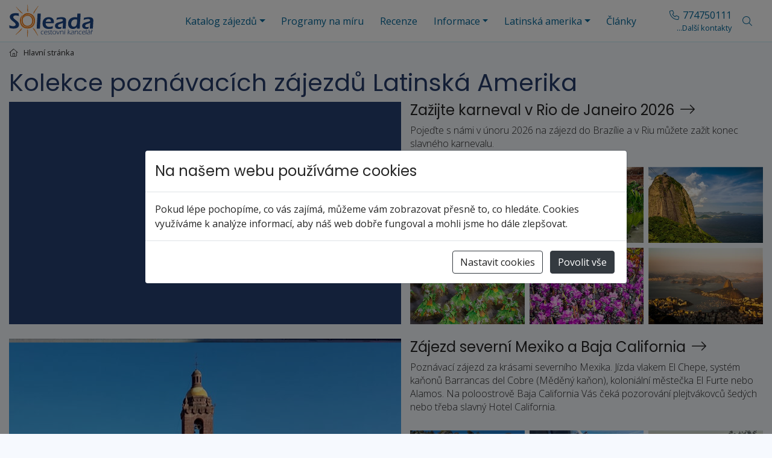

--- FILE ---
content_type: text/html; charset=utf-8
request_url: https://www.soleada.cz/kolekce/
body_size: 62322
content:
<!doctype html>


<html lang="cs">
<head id="ctl00_Head1"><meta charset="utf-8" /><meta http-equiv="X-UA-Compatible" content="IE=edge" /><meta name="viewport" content="width=device-width, initial-scale=1.0" /><meta name="author" content="SOLEADA s.r.o." />
    <meta name="theme-color" content="#E87D30">
    <link rel="manifest" href="/manifest.json" /><link rel="preconnect" href="https://i.ck.cz" /><link rel='icon' href='/dokumenty/favicons/favicon.ico' type='image/ico'><link rel='icon' href='/dokumenty/favicons/android-chrome-144x144.png' sizes='144x144' type='image/png'><link rel='icon' href='/dokumenty/favicons/android-chrome-192x192.png' sizes='192x192' type='image/png'><link rel='icon' href='/dokumenty/favicons/android-chrome-36x36.png' sizes='36x36' type='image/png'><link rel='icon' href='/dokumenty/favicons/android-chrome-48x48.png' sizes='48x48' type='image/png'><link rel='icon' href='/dokumenty/favicons/android-chrome-72x72.png' sizes='72x72' type='image/png'><link rel='icon' href='/dokumenty/favicons/android-chrome-96x96.png' sizes='96x96' type='image/png'><link rel='apple-touch-icon' href='/dokumenty/favicons/apple-touch-icon-114x114.png' sizes='114x114' type='image/png'><link rel='apple-touch-icon' href='/dokumenty/favicons/apple-touch-icon-120x120.png' sizes='120x120' type='image/png'><link rel='apple-touch-icon' href='/dokumenty/favicons/apple-touch-icon-144x144.png' sizes='144x144' type='image/png'><link rel='apple-touch-icon' href='/dokumenty/favicons/apple-touch-icon-152x152.png' sizes='152x152' type='image/png'><link rel='apple-touch-icon' href='/dokumenty/favicons/apple-touch-icon-180x180.png' sizes='180x180' type='image/png'><link rel='apple-touch-icon' href='/dokumenty/favicons/apple-touch-icon-57x57.png' sizes='57x57' type='image/png'><link rel='apple-touch-icon' href='/dokumenty/favicons/apple-touch-icon-60x60.png' sizes='60x60' type='image/png'><link rel='apple-touch-icon' href='/dokumenty/favicons/apple-touch-icon-72x72.png' sizes='72x72' type='image/png'><link rel='apple-touch-icon' href='/dokumenty/favicons/apple-touch-icon-76x76.png' sizes='76x76' type='image/png'><link rel='apple-touch-icon' href='/dokumenty/favicons/apple-touch-icon-precomposed.png' type='image/png'><link rel='apple-touch-icon' href='/dokumenty/favicons/apple-touch-icon.png' type='image/png'><link rel='icon' href='/dokumenty/favicons/favicon-16x16.png' sizes='16x16' type='image/png'><link rel='icon' href='/dokumenty/favicons/favicon-32x32.png' sizes='32x32' type='image/png'><link rel='icon' href='/dokumenty/favicons/favicon-96x96.png' sizes='96x96' type='image/png'><link rel='icon' href='/dokumenty/favicons/mstile-144x144.png' sizes='144x144' type='image/png'><link rel='icon' href='/dokumenty/favicons/mstile-150x150.png' sizes='150x150' type='image/png'><link rel='icon' href='/dokumenty/favicons/mstile-310x150.png' sizes='310x150' type='image/png'><link rel='icon' href='/dokumenty/favicons/mstile-310x310.png' sizes='310x310' type='image/png'><link rel='icon' href='/dokumenty/favicons/mstile-70x70.png' sizes='70x70' type='image/png'><link rel="manifest" href="/dokumenty/favicons/manifest.json"><link id="cssstyle" href="/designs/soleada-1.4/0722092535/Style/default.c264073,sE87D30,b9389675.css" rel="stylesheet" type="text/css"  />


<style> 
    :root {
  --grnd-top: rgba(252,252,252,0);  /*var(--background-image-lg)*/
  --grnd-bottom: rgba(252,252,252,0);
  --grnd-proc:50%;
  --background-image-md:450px;
  --background-image-lg:450px;
}

.pageImage { background-image:url('https://i.ck.cz/f/93896/75-576-600.webp');}
@media (min-width: 576px)  {.pageImage { background-image:url('https://i.ck.cz/f/93896/75-768-600.webp');   }}
@media (min-width: 768px)  {.pageImage { background-image:url('https://i.ck.cz/f/93896/75-992-450.webp');  }}
@media (min-width: 992px)  {.pageImage { background-image:url('https://i.ck.cz/f/93896/75-1200-450.webp'); }}
@media (min-width: 1200px) {.pageImage { background-image:url('https://i.ck.cz/f/93896/75-1400-450.webp'); }}
@media (min-width: 1400px) {.pageImage { background-image:url('https://i.ck.cz/f/93896/75-1920-450.webp');  }}
@media (min-width: 1920px) {.pageImage { background-image:url('https://i.ck.cz/f/93896/75-2400-450.webp');  }}
@media (min-width: 2400px) {.pageImage { background-image:url('https://i.ck.cz/f/93896/75-3200-450.webp'); }}

@media (max-width: 480px) and (min-resolution: 192dpi) {                        .pageImage { background-image:url('https://i.ck.cz/f/93896/75-960-450.webp'); }}
@media (min-width: 481px) and (max-width: 768px) and (min-resolution: 192dpi) { .pageImage { background-image:url('https://i.ck.cz/f/93896/75-1536-450.webp');  }}
@media (min-width: 769px) and (max-width: 1024px) and (min-resolution: 192dpi){ .pageImage { background-image:url('https://i.ck.cz/f/93896/75-2048-450.webp');  }}

</style>


<script async src="https://www.googletagmanager.com/gtag/js?id=G-R7GLEBL71S"></script><script>window.dataLayer = window.dataLayer || [];function gtag(){window.dataLayer.push(arguments);}gtag('consent', 'default', {'ad_storage': 'denied', 'ad_user_data': 'denied', 'ad_personalization': 'denied', 'analytics_storage': 'denied'});gtag('js', new Date());gtag('set', { 'cookie_flags': 'secure;samesite=none'});gtag('config', 'G-R7GLEBL71S');</script><meta property="og:title" content="Kolekce poznávacích zájezdů Latinská Amerika" /><meta property="og:description" content="Kolekce poznávacích zájezdů Latinská Amerika" /><meta property="og:type" content="article" /><meta property="og:url" content="https://www.soleada.cz/kolekce/" /><meta property="og:site_name" content="CK Soleada" /><script></script><script>(function(w,d,s,l,i){w[l]=w[l]||[];w[l].push({'gtm.start':new Date().getTime(),event:'gtm.js'});var f=d.getElementsByTagName(s)[0],j=d.createElement(s),dl=l!='dataLayer'?'&l='+l:'';j.async=true;j.src='https://www.googletagmanager.com/gtm.js?id='+i+dl;f.parentNode.insertBefore(j,f);})(window,document,'script','dataLayer','GTM-KZLH2DD6');</script><meta name="redakce" content="MTE5M3wzMzQ5MXxrb2xla2NlfHx8U3lzdGVtUGFnZXx8fGh0dHBzOi8vd3d3LnNvbGVhZGEuY3ovemFqZXpkeS8_" /><title>
	Kolekce poznávacích zájezdů Latinská Amerika - CK Soleada
</title><meta name="description" content="Kolekce poznávacích zájezdů Latinská Amerika" /></head>
<body class="default kolekce-prehled " ><noscript><iframe src="https://www.googletagmanager.com/ns.html?id=GTM-KZLH2DD6" height="0" width="0" style="display:none;visibility:hidden"></iframe></noscript>    
    

<div class="position-relative z-index-999">
    <!-- Navbar -->
    

<!-- desktop hlavicka -->
<header id="ctl02_ctl00_ctl00_ctl00_logoholder" class=" hidden-print w-100 zmen-barvu holder-logo-horizontal">
    <div id="myTop" class="navbar-transparent ">
        <div class="container-xxl __container-xxl">
        <div class="row xx-m-0 justify-content-between align-items-center navbar-expand-lg navbar-bacground-color">
            <div class="col d-lg-none">
                <button  class="__btn-toparea navbar-toggler __color-men " type="button" data-toggle="modal" data-target="#MenuModal"><i class="fa fa-bars" aria-hidden="true"></i><span class="sr-only">Menu</span></button>
            </div>
        <div class="col col-lg-auto ">
            <a class="d-flex align-items-center justify-content-center __color-men" href="/">
                
                <div class="comp comp-template-logo d-none"><img src="https://i.ck.cz/f/85835/16.png?height=60" alt="CK Soleada" height="60" class="weblogo logo-horizontal"  srcset="https://i.ck.cz/f/85835/16.png?height=60 1x,https://i.ck.cz/f/85835/16.png?height=90 1.5x" /></div>
                
                <div class="__test-logo pt-1 pb-1">
                
    
    
    
    <!--?xml version="1.0" encoding="UTF-8"?--><!-- Creator: CorelDRAW SE --><svg height="37.2731mm" style="shape-rendering:geometricPrecision; text-rendering:geometricPrecision; image-rendering:optimizeQuality; fill-rule:evenodd; clip-rule:evenodd" version="1.1" viewbox="0 0 5623.99 2219.65" width="94.4397mm" xml:space="preserve" xmlns="http://www.w3.org/2000/svg" xmlns:xlink="http://www.w3.org/1999/xlink"> <defs>

</defs> <g id="Vrstva_x0020_1"> <metadata id="CorelCorpID_0Corel-Layer"/> <g id="logo_soleada.eps"> <path class="fil0" d="M2105.69 627.89c0,92.79 -3.78,200.2 -11.34,322.22 -7.56,122 -15.38,248.07 -23.45,378.15 -8.07,130.05 -12.11,233.45 -12.11,310.08l-219.32 -0.02c0,-103.83 4.03,-213.76 12.1,-329.72 8.07,-115.96 16.64,-235.97 25.71,-360 9.08,-124.06 13.61,-230.92 13.61,-320.67l214.79 -0.03zm818.32 842.53l-27.23 155.8c-32.27,8.09 -70.59,15.15 -114.96,21.2 -44.37,6.03 -87.73,9.08 -130.08,9.08 -113.95,-0.03 -207.23,-23.7 -279.83,-71.09 -94.79,-62.55 -142.18,-160.85 -142.18,-294.96 0,-134.13 36.55,-238.24 109.66,-312.35 73.11,-74.15 173.19,-111.18 300.25,-111.18 110.93,-0.04 196.89,27.98 257.9,83.95 61.01,55.92 91.51,133.35 91.51,232.18 0,26.21 -0.51,45.38 -1.51,57.48 -3.03,16.11 -4.54,27.73 -4.54,34.78l-544.54 -0.02c0,80.7 21.18,141.2 63.53,181.54 42.35,40.32 99.33,60.5 170.92,60.5 42.35,-0.02 86.72,-5.04 133.11,-15.13 21.18,-4.03 60.5,-14.61 117.98,-31.78zm-133.11 -299.5c0,-66.56 -15.13,-113.92 -45.38,-142.16 -25.21,-23.21 -62.52,-34.78 -111.93,-34.78 -43.36,-0.04 -82.19,13.61 -116.47,40.84 -40.33,32.25 -64.54,77.65 -72.6,136.13l346.38 -0.02zm390.25 -258.67c52.43,-13.08 106.89,-23.91 163.36,-32.48 56.47,-8.59 110.42,-12.86 161.85,-12.86 89.75,-0.04 159.83,14.12 210.25,42.35 58.49,33.24 87.73,85.21 87.73,155.8 0,62.5 -2.52,133.61 -7.56,213.28 -12.1,190.56 -18.15,310.58 -18.15,359.99l-210.25 -0.02c8.07,-86.72 14.12,-159.05 18.15,-217.03 4.03,-58 6.05,-115.71 6.05,-173.19 -12.1,12.07 -76.64,36.81 -193.61,74.11 -91.76,29.25 -137.65,70.59 -137.65,124.04 0,31.23 11.34,53.94 34.03,68.07 22.69,14.12 51.68,21.18 86.97,21.18 27.23,-0.02 51.18,-2.27 71.85,-6.81 20.67,-4.57 38.07,-10.34 52.18,-17.4l-37.81 133.09c-23.2,3.02 -49.41,5.82 -78.66,8.34 -29.25,2.5 -48.4,3.79 -57.48,3.79 -91.76,-0.03 -160.09,-19.42 -204.96,-58.24 -44.87,-38.82 -67.31,-90.51 -67.31,-155.04 0,-86.74 45.88,-151.77 137.65,-195.13 21.18,-10.08 106.39,-35.3 255.63,-75.63 92.77,-25.22 139.16,-59 139.16,-101.35 0,-28.25 -12.61,-48.65 -37.81,-61.26 -25.21,-12.62 -58.99,-18.91 -101.34,-18.91 -48.4,-0.03 -99.83,6.06 -154.28,18.16 -54.45,12.06 -100.84,26.71 -139.16,43.86l21.18 -140.71zm1589.74 -284.36c0,95.82 -4.03,203.73 -12.1,323.73 -8.05,119.98 -16.13,240 -24.2,360 -8.05,120 -12.1,228.91 -12.1,326.72l-198.15 -0.02 9.08 -117.98c-39.33,50.45 -84.2,86.75 -134.62,108.93 -41.35,18.13 -88.74,27.23 -142.18,27.23 -97.81,-0.03 -176.47,-34.29 -235.97,-102.86 -55.46,-64.54 -83.19,-144.7 -83.19,-240.5 0,-145.23 45.38,-257.65 136.13,-337.3 82.69,-72.65 190.59,-108.91 323.7,-108.91 52.43,-0.04 102.86,5.04 151.26,15.12 0,-30.29 1.01,-78.9 3.03,-145.97 2.02,-67.08 3.03,-103.1 3.03,-108.15l216.3 -0.03zm-231.43 405.38c-35.3,-12.11 -69.58,-18.12 -102.86,-18.12 -96.81,-0.03 -170.92,29.75 -222.35,89.24 -45.38,52.42 -68.07,117.98 -68.07,196.64 0,66.53 16.89,117.73 50.67,153.52 33.78,35.78 78.4,53.7 133.86,53.7 55.46,-0.02 99.83,-21.18 133.11,-63.54 33.28,-42.38 54.45,-99.83 63.53,-172.43 4.03,-33.3 7.06,-71.35 9.08,-114.2 2.02,-42.88 3.03,-84.46 3.03,-124.83zm461.34 -121.01c52.46,-13.08 106.89,-23.91 163.36,-32.48 56.47,-8.59 110.42,-12.86 161.85,-12.86 89.75,-0.04 159.83,14.12 210.25,42.35 58.51,33.24 87.73,85.21 87.73,155.8 0,62.5 -2.52,133.61 -7.56,213.28 -12.1,190.56 -18.15,310.58 -18.15,359.99l-210.25 -0.02c8.07,-86.72 14.12,-159.05 18.15,-217.03 4.03,-58 6.05,-115.71 6.05,-173.19 -12.1,12.07 -76.64,36.81 -193.61,74.11 -91.76,29.25 -137.65,70.59 -137.65,124.04 0,31.23 11.34,53.94 34.03,68.07 22.69,14.12 51.68,21.18 86.97,21.18 27.23,-0.02 51.18,-2.27 71.85,-6.81 20.67,-4.57 38.07,-10.34 52.18,-17.4l-37.81 133.09c-23.17,3.02 -49.41,5.82 -78.66,8.34 -29.22,2.5 -48.4,3.79 -57.48,3.79 -91.76,-0.03 -160.09,-19.42 -204.96,-58.24 -44.87,-38.82 -67.31,-90.51 -67.31,-155.04 0,-86.74 45.88,-151.77 137.65,-195.13 21.18,-10.08 106.39,-35.3 255.63,-75.63 92.77,-25.22 139.16,-59 139.16,-101.35 0,-28.25 -12.61,-48.65 -37.81,-61.26 -25.21,-12.62 -58.99,-18.91 -101.34,-18.91 -48.4,-0.03 -99.83,6.06 -154.28,18.16 -54.45,12.06 -100.84,26.71 -139.16,43.86l21.18 -140.71z"></path> <path class="fil0" d="M629.25 612.27l15.13 176.98c-81.68,-27.23 -151.77,-40.83 -210.26,-40.83 -56.46,-0.02 -99.83,13.61 -130.08,40.85 -24.2,22.17 -36.3,46.89 -36.3,74.12 0,41.31 33.28,88.74 99.83,142.18 62.53,50.39 125.05,100.84 187.57,151.26 68.58,67.55 102.86,135.13 102.86,202.69 0,94.78 -36.3,165.37 -108.91,211.76 -62.52,40.33 -148.24,60.5 -257.15,60.5 -44.36,-0.02 -90.5,-3.53 -138.4,-10.58 -47.9,-7.09 -94.03,-16.64 -138.4,-28.74l-15.13 -186.07c54.46,22.19 103.37,38.6 146.73,49.18 43.37,10.56 82.19,15.88 116.47,15.88 57.47,-0.02 100.84,-12.6 130.08,-37.81 25.21,-21.19 37.81,-46.89 37.81,-77.14 0,-40.36 -33.78,-88.74 -101.35,-145.22 -63.52,-52.47 -126.55,-104.87 -189.07,-157.3 -68.57,-69.6 -102.86,-140.17 -102.86,-211.77 0,-83.71 40.33,-146.72 121.01,-189.07 70.59,-37.34 163.36,-55.97 278.32,-55.97 62.53,-0.02 126.55,5.05 192.1,15.11z"></path> <path class="fil1" d="M1224.53 599.15c148.91,0 269.85,46.5 362.79,139.46 92.95,92.94 139.43,213.88 139.43,362.8 0,155.71 -46.72,281.77 -140.17,378.13 -93.42,96.34 -211.2,144.53 -353.3,144.53l-24.83 -0.01c-148.91,0 -268.39,-47.68 -358.42,-142.82 -90.03,-95.16 -135.04,-222.41 -135.04,-381.54 0.01,-88.83 20.43,-169.85 61.31,-243.09 35.05,-63.52 80.3,-112.9 135.78,-147.94 -39.9,52.79 -70.07,106.82 -90.51,161.81 -20.44,55.22 -30.66,114.62 -30.66,178.12 0,8.74 0,17.52 0,26.29 0,8.74 0,17.28 0,25.07 0,129.67 39.66,236.27 118.74,319.24 79.1,82.95 180.08,124.58 303.19,124.58 130.91,-0.02 237.25,-42.82 319.25,-128.47 78.11,-80.82 117.28,-180.56 117.28,-299.3 0,-120.72 -36.49,-222.89 -109.5,-306.59 -75.91,-86.65 -171.3,-129.93 -286.14,-129.93 -107.07,-0.03 -192.24,38.68 -255.51,116.07 -63.25,77.36 -94.89,175.44 -94.89,294.19 0.01,97.31 27.24,179.57 81.76,246.73 58.39,72 135.28,108.04 230.68,108.04 95.39,-0.02 172.52,-30.91 231.4,-92.71 58.88,-61.81 88.32,-137.48 88.32,-227.02 0.01,-101.25 -27.73,-185.42 -83.21,-252.58 -55.48,-67.19 -128.48,-100.74 -218.99,-100.74 -73.97,-0.02 -133.84,15.57 -179.58,46.71 -33.09,22.37 -69.1,62.78 -108.04,121.18 17.52,-72.03 52.32,-128.48 104.39,-169.35 52.08,-40.91 113.14,-61.32 183.23,-61.32 108.04,-0.02 199.28,36.25 273.74,108.77 74.46,72.49 111.68,167.16 111.68,283.96 0.01,114.83 -37.22,212.91 -111.68,294.18 -74.46,81.26 -171.55,121.91 -291.26,121.91 -117.78,-0.01 -213.65,-43.32 -287.62,-129.93 -70.07,-81.78 -105.11,-182.02 -105.11,-300.76 0.01,-146.01 36.98,-263.76 110.96,-353.31 73.97,-89.55 170.81,-134.31 290.54,-134.34z"></path> <path class="fil1" d="M1200.54 366.84c-0.06,0.26 -0.13,0.54 -0.19,0.79 -0.17,0.76 -0.35,1.62 -0.45,2.47 -0.09,0.71 -0.15,1.55 -0.15,2.36 0.01,0.85 0.08,1.78 0.18,2.69 0.12,1.11 0.3,2.29 0.49,3.44 0.62,3.58 1.35,7.23 2.02,10.87 0.76,4.04 1.21,8.21 1.29,12.37 0.07,3.6 -0.13,7.24 -0.37,10.9 -0.24,3.6 -0.53,7.32 -0.61,10.98 -0.07,4.17 0.09,8.4 0.6,12.61 0.64,5.36 1.49,10.77 1.89,16.25 0.32,4.26 1.19,8.61 2.23,12.82 1.08,4.31 2.41,8.76 4.14,12.93 0.6,1.41 1.32,2.97 2.22,4.26 0.42,0.57 1.21,1.6 2.01,1.57 0.91,-0.06 1.38,-1.37 1.58,-2.01 0.66,-2.1 0.8,-4.41 0.92,-6.5 0.08,-1.57 -0.06,-3.17 -0.2,-4.68 -0.19,-2.1 -0.45,-4.17 -0.73,-6.22 -0.51,-3.86 -1.14,-7.73 -1.61,-11.56 -0.01,-0.18 -0.02,-0.32 -0.02,-0.46 0.01,-0.16 0.01,-0.26 0.01,-0.36 0.02,-0.14 0.04,-0.23 0.06,-0.27 0.03,-0.09 0.07,-0.15 0.09,-0.17 0.21,-0.27 0.5,-0.17 0.71,-0.1 0.72,0.23 1.38,0.75 2.12,0.92 0.35,0.07 0.68,0.01 0.9,-0.2 0.17,-0.18 0.26,-0.38 0.3,-0.54 0.11,-0.35 0.15,-0.64 0.17,-0.92 0.03,-0.48 0.01,-0.96 -0.01,-1.38 -0.05,-0.69 -0.13,-1.32 -0.22,-1.93 -0.29,-1.99 -0.76,-3.9 -1.19,-5.79 -1.63,-7.23 -2.23,-14.82 -2.81,-22.16 -0.86,-10.79 -1.36,-21.56 -1.67,-32.32 -0.29,-10.69 -0.39,-21.32 -0.11,-31.92 0.11,-4.2 0.3,-8.38 0.66,-12.5 0.24,-2.86 0.55,-5.69 1.19,-8.43 0.07,-0.36 0.1,-0.6 0.12,-0.88 0.05,-0.5 0.07,-0.98 0.08,-1.41 0.04,-1.35 0.04,-2.65 0.04,-3.92 0,-3.09 -0.03,-6.09 -0.02,-9.09 0.01,-1.15 0.04,-2.27 0.1,-3.36 0.02,-0.37 0.05,-0.7 0.1,-0.98 0.02,-0.12 0.07,-0.22 0.08,-0.26 0.04,-0.09 0.04,-0.1 0.08,-0.1 0.06,-0.03 0.07,0.04 0.1,0.08 0.04,0.03 0.1,0.19 0.12,0.28 0.13,0.36 0.21,0.8 0.3,1.21 0.35,1.75 0.63,3.6 0.85,5.41 1.74,13.41 2.15,27.11 2.2,40.69 0.04,7.18 -0.13,14.44 -0.57,21.68 -0.33,5.54 -0.82,11.17 -1.86,16.71 -0.17,0.88 -0.27,1.87 -0.32,2.85 -0.04,1.11 -0.05,2.3 0,3.5 0.12,2.85 0.41,5.8 0.76,8.69 0.91,7.33 2.15,14.69 3.26,22.05 1.21,8.05 2.34,16.16 2.99,24.33 0.32,3.79 0.48,7.71 0.44,11.56 -0.01,3.41 -0.25,6.89 -0.76,10.36 -0.11,0.8 -0.2,1.69 -0.2,2.57 -0.01,0.94 0.04,1.98 0.11,2.97 0.19,2.16 0.51,4.41 0.95,6.63 0.83,4.24 1.97,8.52 3.45,12.66 0.49,1.38 1.05,2.78 1.77,4.09 0.19,0.33 0.43,0.75 0.73,1.05 0.14,0.13 0.39,0.32 0.57,0.24 0.11,-0.06 0.19,-0.2 0.21,-0.24 0.09,-0.18 0.13,-0.35 0.14,-0.48 0.05,-0.28 0.08,-0.52 0.08,-0.74 0.02,-0.4 0.02,-0.69 0.02,-1.02 -0.06,-2.45 -0.41,-4.87 -0.76,-7.22 -0.61,-4.13 -1.26,-8.25 -1.39,-12.35 -0.02,-0.59 -0.02,-1.11 0.02,-1.61 0.02,-0.43 0.07,-0.81 0.14,-1.17 0.1,-0.44 0.31,-1.07 0.62,-1.29 1.67,-1.25 3.23,0.02 5.26,-2.14 0.39,-0.43 0.74,-0.91 1.17,-1.17 0.11,-0.08 0.23,-0.1 0.3,-0.07 0.05,0 0.08,0.06 0.1,0.09 0.03,0.04 0.05,0.08 0.05,0.17 0.02,0.04 0.04,0.15 0.04,0.26 0,0.05 0.01,0.2 0.01,0.33 -0.01,0.28 -0.03,0.55 -0.07,0.88 -0.09,0.85 -0.22,1.71 -0.33,2.6 -0.35,2.67 -0.64,5.43 -0.75,8.18 -0.14,3.76 -0.01,7.61 0.48,11.4 0.63,4.71 1.57,9.48 3.36,13.95 1.13,2.79 2.63,5.37 4.12,8.02 1.51,2.66 2.66,5.32 3.41,8.34 0.51,1.99 0.8,4.14 0.98,6.25 0.24,2.83 0.28,5.73 0.24,8.66 0,0.3 0.01,0.69 0.04,1.07 0.04,0.3 0.08,0.7 0.14,1.07 0.12,0.65 0.31,1.39 0.55,2.08 0.42,1.17 1,2.42 1.74,3.48 0.43,0.57 1.08,1.45 1.81,1.65 0.27,0.07 0.49,-0.03 0.62,-0.2 0.12,-0.17 0.17,-0.29 0.2,-0.41 0.07,-0.28 0.1,-0.46 0.11,-0.65 0.04,-0.68 -0.01,-1.31 -0.04,-1.91 -0.07,-1.12 -0.15,-2.17 -0.23,-3.22 -0.27,-3.26 -0.62,-6.41 -0.96,-9.59 -0.93,-8.78 -1.95,-17.54 -2.95,-26.26 -0.94,-8.4 -1.94,-16.77 -2.79,-25.14 -0.27,-2.76 -0.56,-5.49 -0.74,-8.21 -0.05,-0.82 -0.11,-1.55 -0.11,-2.32 0,-0.25 0.01,-0.46 0.03,-0.62 0,-0.13 0.02,-0.13 0.04,-0.17 0.01,-0.04 0.03,-0.07 0.05,-0.07 1.58,-0.62 1.59,-1.32 2.48,-2.34 0.01,-0.02 0.04,-0.01 0.04,-0.01 0.02,-0.01 0.03,0.02 0.03,0.03 0,-0.01 0.01,0.04 0.01,0.08 0,0 0.02,0.07 0.02,0.13 0.02,0.3 0.02,0.7 0.04,1.07 0.05,1.84 0.11,3.77 0.23,5.67 0.75,10.75 2.55,21.62 5.13,32.13 1.01,4.16 2.25,8.59 4.2,12.44 0.5,0.99 1.26,2.27 2.22,2.91 0.8,0.5 1.52,0.37 2.17,-0.22 0.45,-0.43 0.68,-1.13 0.82,-1.64 0.27,-0.98 0.4,-1.97 0.48,-2.91 0.27,-3.03 0.23,-6.03 0.12,-9.01 -0.32,-8.78 -1.17,-17.48 -2.04,-26.18 -0.94,-9.44 -2.01,-18.87 -2.92,-28.29 -0.63,-6.62 -1.36,-13.32 -1.24,-19.93 0.51,-26.7 -3.73,-53.04 -2.78,-79.66 0.32,-8.8 0.02,-17.32 -0.71,-26.06 -0.74,-8.87 -1.7,-17.68 -2.07,-26.49 -0.34,-8.2 -0.18,-16.37 -0.3,-24.5 -0.07,-4.93 -0.17,-9.8 -0.38,-14.63 -0.07,-1.64 -0.15,-3.23 -0.31,-4.79 -0.05,-0.53 -0.11,-0.95 -0.2,-1.38 -0.02,-0.16 -0.07,-0.28 -0.11,-0.38 -0.01,-0.11 -0.06,-0.15 -0.11,-0.17 -0.11,-0.05 -0.24,-0.01 -0.35,0.14 -0.13,0.14 -0.21,0.44 -0.27,0.7 -0.21,0.88 -0.32,1.92 -0.37,2.91 -0.21,3.58 -0.18,7.29 -0.12,10.95 0.2,11.55 0.74,23.15 1.21,34.73 0.5,12.35 1.04,24.78 1.21,37.21 0.08,4.64 0.08,9.31 -0.11,14.04 -0.07,1.59 -0.17,3.26 -0.36,4.91 -0.12,1.01 -0.28,2.12 -0.62,3.15 -0.01,-0.01 -0.02,0.11 -0.08,0.15 -0.02,0.02 -0.06,0 -0.09,-0.01 -0.02,-0.08 -0.08,-0.16 -0.08,-0.18 -0.05,-0.15 -0.08,-0.24 -0.1,-0.33 -0.2,-0.96 -0.3,-1.9 -0.4,-2.81 -0.4,-3.85 -0.68,-7.74 -0.93,-11.57 -0.82,-12.62 -1.47,-25.21 -2.11,-37.79 -0.67,-13.36 -1.32,-26.67 -2.02,-39.97 -0.24,-4.78 -0.51,-9.55 -0.82,-14.28 -0.14,-2.31 -0.2,-4.76 -0.59,-7 -0.15,-0.99 -0.29,-1.91 -0.33,-2.86 -0.02,-0.8 0.02,-1.56 0.12,-2.3 0.18,-1.37 0.59,-2.54 0.99,-3.78 0.15,-0.47 0.21,-0.89 0.26,-1.3 0.1,-0.78 0.15,-1.49 0.2,-2.18 0.15,-2.31 0.21,-4.55 0.26,-6.77 0.14,-7.21 0.11,-14.38 0.04,-21.52 -0.21,-20.84 -0.72,-41.61 -1.3,-62.38 -0.93,-33.5 -2.18,-66.97 -3.29,-100.39 -0.35,-10.48 0.08,-20.93 -0.2,-31.34 -0.07,-2.78 -0.21,-5.55 -0.42,-8.26 -0.17,-2.2 -0.4,-4.35 -0.84,-6.45 -0.23,-1.2 -0.57,-2.73 -1.35,-3.63 -0.64,-0.8 -1.32,-0.51 -1.99,0.13 -0.05,0 -0.12,0.23 -0.15,0.36 -0.05,0.21 -0.11,0.48 -0.15,0.76 -0.13,0.84 -0.24,1.76 -0.32,2.67 -0.28,2.96 -0.5,6.03 -0.7,9.08 -0.57,8.89 -1.04,17.82 -1.46,26.76l-1.67 37.71c-0.16,-21.39 0.71,-42.61 -0.23,-63.93 -0.26,-6.03 0.25,-11.85 0.4,-17.78 0.03,-1.01 0,-1.93 -0.1,-2.88 -0.08,-0.8 -0.24,-1.55 -0.51,-2.25 -0.25,-0.65 -0.62,-1.2 -1.1,-1.64 -0.52,-0.52 -1.17,-0.84 -1.87,-1.07 -0.23,-0.06 -0.46,0.02 -0.64,0.26 -0.21,0.25 -0.41,0.69 -0.52,1.09 -0.39,1.26 -0.58,2.73 -0.72,4.1 -0.38,3.85 -0.5,7.8 -0.58,11.73 -0.04,2.75 0.02,5.56 -0.2,8.36 0,0.06 -0.02,0.21 -0.04,0.33 0,0 -0.01,0.07 -0.02,0.08 0,-0.02 -0.02,0.02 -0.02,0.02 -0.02,-0.02 -0.04,-0.02 -0.04,-0.02 -0.01,-0.08 -0.02,-0.08 -0.03,-0.1 -0.03,-0.17 -0.07,-0.3 -0.08,-0.4 -0.23,-1.51 -0.36,-3.07 -0.51,-4.56 -0.1,-1.07 -0.21,-2.06 -0.43,-3.03 -0.05,-0.33 -0.14,-0.57 -0.24,-0.8 -0.05,-0.13 -0.14,-0.29 -0.25,-0.34 -0.2,-0.14 -0.4,0.15 -0.52,0.36 -0.21,0.38 -0.39,0.99 -0.52,1.49 -0.73,2.88 -1.23,5.98 -1.58,9.01 -4.97,42.39 -5.19,84.88 -5.57,127.56l-3.32 42.41c-0.96,-32.92 -2.26,-65.88 0.61,-98.71 0.99,-11.3 1.57,-22.63 2.18,-33.91 0.39,-7.02 0.74,-13.95 0.96,-20.9 0.08,-2.4 0.14,-4.71 0.12,-7.02 0,-0.73 -0.02,-1.45 -0.07,-2.12 -0.01,-0.23 -0.05,-0.44 -0.08,-0.63 -0.01,-0.13 -0.04,-0.17 -0.05,-0.21 -0.01,-0.07 -0.04,-0.11 -0.06,-0.13 -0.01,-0.04 -0.02,-0.04 -0.07,-0.02 -0.04,0 -0.05,0.07 -0.07,0.08 -0.06,0.13 -0.13,0.38 -0.16,0.57 -0.15,0.76 -0.26,1.64 -0.36,2.48 -0.35,3.13 -0.63,6.32 -0.87,9.52 -0.79,10.12 -1.43,20.3 -2.01,30.48 -0.97,17.06 -2.56,34.75 -2.31,51.86 0.51,33.53 -2.79,66.23 -4.68,99.67 -1.29,22.67 -1.47,45.49 -1.24,68.28 0.21,20.35 -0.49,40.66 -2.8,60.98 -0.33,2.97 -0.88,5.97 -1.2,8.99zm23.52 -37.26c0.3,56.08 -3,-32.4 -3.67,-50.62 -0.01,-0.58 0,-1.1 0.05,-1.6 0.04,-0.4 0.11,-0.72 0.23,-1.02 0.17,-0.43 0.43,-0.71 0.77,-0.93 0.33,-0.2 0.61,-0.35 0.81,-0.59 0.15,-0.2 0.25,-0.43 0.29,-0.59 0.1,-0.39 0.12,-0.71 0.13,-1.02l1.39 56.38zm-0.67 -143.32c0.54,17.58 0.08,35.47 -0.14,53.1 -0.09,7.87 -0.04,15.99 -0.8,23.89 -0.02,0.3 -0.08,0.67 -0.15,1.05 -0.02,0.08 -0.04,0.18 -0.08,0.32 -0.01,0.02 -0.02,0.1 -0.09,0.15 -0.04,0.01 -0.08,0.02 -0.1,-0.01 -0.05,-0.07 -0.07,-0.13 -0.09,-0.17 -0.09,-0.3 -0.17,-0.58 -0.2,-0.86 -0.6,-3.73 -0.77,-7.58 -0.99,-11.28 -0.15,-2.43 -0.13,-4.88 0,-7.26 0.13,-2.19 0.37,-4.32 0.59,-6.4 0.24,-2.21 0.46,-4.32 0.56,-6.46 0.13,-2.52 0.04,-4.97 -0.08,-7.43 -0.85,-16.95 -2.02,-39.82 0.54,-56.35 0.42,-2.76 0.3,5.62 0.5,9.44 0.09,1.79 0.2,3.64 0.31,5.51 0.04,0.61 0.08,1.22 0.13,1.89 0.02,0.19 0.02,0.36 0.05,0.59 0.01,0.08 0.02,0.21 0.05,0.3zm13.2 49.5c0,0 -0.01,0.02 -0.01,0.03 -0.05,0.1 -0.09,0.32 -0.11,0.5 -0.08,0.72 -0.11,1.52 -0.13,2.32 -0.05,2.6 -0.04,5.32 -0.01,7.97 0.06,4.51 0.1,9.11 0.33,13.68 0.22,4.31 0.46,8.68 0.46,13.07 0,1.02 -0.01,2.14 -0.09,3.23 -0.02,0.23 -0.06,0.57 -0.11,0.89 -0.01,0.09 -0.06,0.32 -0.15,0.46 -0.01,0 -0.1,0.11 -0.18,0.05 -0.1,-0.09 -0.18,-0.24 -0.21,-0.33 -0.23,-0.58 -0.38,-1.14 -0.5,-1.69 -0.48,-2.21 -0.82,-4.37 -1.12,-6.56 -0.86,-6.38 -1.46,-12.81 -1.73,-19.19 -0.11,-2.95 -0.15,-5.85 0,-8.74 0.07,-1.14 0.18,-2.25 0.35,-3.32 0.13,-0.8 0.32,-1.59 0.63,-2.27 0.15,-0.33 0.43,-0.51 0.7,-0.55 0.32,-0.08 0.66,0.01 0.92,0.08 0.29,0.04 0.55,0.2 0.79,0.3 0.07,0.02 0.13,0.06 0.17,0.07zm0.14 0.05l0 0zm0 0l0 0z"></path> <path class="fil1" d="M1241.38 538.27c0.07,-0.35 0.14,-0.68 0.2,-0.96 3.01,7.99 2.47,16.87 4.98,25.09 0.41,1.34 0.89,2.65 1.24,4.04 0.11,0.36 0.21,0.85 0.29,1.26 0.04,0.13 0.05,0.28 0.07,0.47 0.02,0.08 0.03,0.21 0.03,0.36 0.01,0.03 -0.01,0.16 -0.03,0.25 0,0.01 -0.01,0.09 -0.05,0.17 -0.02,0 -0.13,0.1 -0.23,0.07 -0.27,-0.15 -0.6,-0.55 -0.77,-0.78 -0.87,-1.24 -1.57,-2.63 -2.17,-3.97 -0.69,-1.58 -1.32,-3.24 -1.64,-4.91 -0.86,-4.48 -1.9,-8.92 -2.65,-13.37 -0.18,-1.11 -0.33,-2.17 -0.43,-3.22 -0.09,-0.88 -0.14,-1.72 -0.1,-2.58 0.01,-0.35 0.05,-0.66 0.1,-0.93 0.06,-0.27 0.14,-0.49 0.24,-0.66 0.26,-0.4 0.57,-0.44 0.93,-0.34z"></path> <path class="fil1" d="M1234.92 512.74c0.62,1.77 1.25,3.67 1.74,5.51 0.14,0.51 0.26,1.04 0.35,1.6 0.04,0.12 0.07,0.36 0.08,0.54 0.01,0.08 0.01,0.24 0.01,0.38 0,0.04 -0.01,0.15 -0.04,0.24 0,0.03 -0.05,0.1 -0.1,0.12 -0.09,0.02 -0.23,-0.05 -0.32,-0.13 -0.37,-0.38 -0.71,-0.89 -0.95,-1.33 -0.8,-1.48 -1.44,-3 -1.8,-4.57 -0.08,-0.37 -0.13,-0.67 -0.15,-1.02 0,-0.2 0.01,-0.3 0.02,-0.42 0.02,-0.17 0.05,-0.29 0.07,-0.36 0.08,-0.23 0.22,-0.4 0.37,-0.48 0.23,-0.13 0.48,-0.11 0.68,-0.07 0.03,-0.03 0.05,0.01 0.05,-0.01z"></path> <path class="fil1" d="M1238.45 304.63c0.25,11.43 -0.15,22.91 -0.03,34.38 0.19,17.42 1.59,34.81 2.2,52.29l1.54 56.84c-1.28,-29.33 -3.58,-58.63 -5.54,-87.87 -1.26,-18.96 -1.84,-37.92 -1.54,-56.85 0.02,-1.45 0.07,-2.85 0.21,-4.22 0.04,-0.45 0.11,-0.84 0.18,-1.2 0.06,-0.26 0.14,-0.51 0.23,-0.67 0.08,-0.14 0.18,-0.22 0.26,-0.22 0.11,-0.02 0.21,0.08 0.28,0.15 0.26,0.3 0.46,0.8 0.6,1.19 0.7,1.95 1.19,4.13 1.6,6.19z"></path> <path class="fil1" d="M1237.58 201.69c-0.88,-17.69 -0.43,-35.22 0.07,-52.83 0.53,-18.12 1.41,-36.18 1.5,-54.25 0.02,-2.48 -0.13,-4.94 -0.43,-7.35 -0.19,-1.62 -0.47,-3.3 -0.98,-4.79 -0.11,-0.33 -0.29,-0.77 -0.52,-0.96 -0.06,-0.07 -0.15,-0.08 -0.25,-0.04 -0.05,0 -0.15,0.13 -0.21,0.27 -0.19,0.44 -0.27,1.09 -0.33,1.64 -0.09,1.03 -0.12,2.12 -0.13,3.22 -0.07,11.7 -0.8,23.5 -1.41,35.27 -0.87,17.06 -1.24,34.4 -1.21,51.53 0.01,12.09 0.64,24.36 1.23,36.54 0.9,-2.78 1.79,-5.51 2.68,-8.24z"></path> <path class="fil1" d="M1688.08 445.26c-0.23,0.21 -0.47,0.46 -0.69,0.7 -0.66,0.64 -1.37,1.4 -2.02,2.15 -0.57,0.66 -1.15,1.42 -1.67,2.2 -0.56,0.82 -1.12,1.76 -1.64,2.69 -0.63,1.14 -1.26,2.38 -1.86,3.62 -1.88,3.82 -3.68,7.79 -5.53,11.7 -2.05,4.37 -4.43,8.64 -7.13,12.74 -2.32,3.51 -4.9,6.97 -7.51,10.36 -2.6,3.35 -5.25,6.77 -7.75,10.3 -2.83,3.98 -5.48,8.2 -7.85,12.57 -3.03,5.56 -5.91,11.31 -9.19,16.85 -2.55,4.3 -4.72,9.02 -6.64,13.71 -1.99,4.82 -3.81,9.8 -5.16,14.92 -0.45,1.71 -0.88,3.56 -0.99,5.39 -0.04,0.65 -0.12,2.22 0.61,2.68 0.79,0.48 2.12,-0.61 2.63,-1.04 1.91,-1.69 3.56,-3.84 5.04,-5.79 1.13,-1.5 2.05,-3.08 2.94,-4.64 1.22,-2.15 2.39,-4.32 3.51,-6.45 2.14,-4.08 4.17,-8.16 6.32,-12.14 0.1,-0.2 0.2,-0.35 0.28,-0.47 0.09,-0.18 0.18,-0.26 0.24,-0.33 0.1,-0.13 0.17,-0.19 0.23,-0.23 0.08,-0.07 0.16,-0.11 0.2,-0.12 0.29,-0.12 0.5,0.1 0.64,0.31 0.43,0.65 0.61,1.48 1.13,2.11 0.24,0.26 0.57,0.39 0.88,0.32 0.24,-0.07 0.46,-0.23 0.6,-0.35 0.32,-0.28 0.55,-0.54 0.75,-0.8 0.35,-0.48 0.64,-0.91 0.9,-1.35 0.41,-0.69 0.77,-1.35 1.1,-2 1.06,-2.1 1.95,-4.2 2.85,-6.29 3.45,-8.03 7.99,-15.67 12.34,-23.11 6.41,-10.94 13.14,-21.72 20.01,-32.32 6.78,-10.52 13.76,-20.91 21,-31.04 2.86,-4.04 5.79,-7.94 8.8,-11.74 2.08,-2.63 4.22,-5.2 6.55,-7.49 0.28,-0.27 0.5,-0.54 0.69,-0.78 0.36,-0.48 0.69,-0.91 0.98,-1.32 0.92,-1.28 1.79,-2.54 2.64,-3.77 2.01,-2.96 4.01,-5.96 6,-8.84 0.76,-1.13 1.54,-2.2 2.29,-3.19 0.25,-0.35 0.5,-0.63 0.73,-0.89 0.1,-0.11 0.18,-0.17 0.24,-0.21 0.06,-0.06 0.11,-0.06 0.14,-0.04 0.02,-0.02 0.03,0.06 0.02,0.14 -0.01,0.05 -0.05,0.2 -0.09,0.35 -0.14,0.4 -0.35,0.88 -0.55,1.33 -0.86,1.87 -1.88,3.86 -2.88,5.73 -7.44,13.99 -16.16,27.54 -25.08,40.72 -4.73,6.97 -9.66,13.93 -14.8,20.71 -3.94,5.18 -8.05,10.36 -12.57,15.14 -0.74,0.75 -1.46,1.68 -2.14,2.59 -0.79,1.04 -1.58,2.22 -2.32,3.39 -1.79,2.83 -3.5,5.86 -5.12,8.87 -4.1,7.62 -7.95,15.45 -11.9,23.24 -4.32,8.49 -8.77,17.03 -13.64,25.32 -2.26,3.84 -4.69,7.74 -7.27,11.47 -2.29,3.28 -4.78,6.55 -7.49,9.62 -0.62,0.7 -1.27,1.54 -1.85,2.38 -0.63,0.88 -1.28,1.92 -1.87,2.94 -1.28,2.2 -2.51,4.6 -3.61,6.97 -2.11,4.57 -4.01,9.37 -5.53,14.26 -0.5,1.58 -0.99,3.28 -1.26,4.98 -0.07,0.42 -0.14,0.93 -0.1,1.44 0.02,0.15 0.07,0.52 0.3,0.55 0.13,-0.02 0.28,-0.08 0.33,-0.1 0.2,-0.13 0.33,-0.27 0.43,-0.39 0.21,-0.26 0.42,-0.48 0.57,-0.67 0.25,-0.36 0.49,-0.68 0.69,-0.98 1.56,-2.44 2.88,-4.96 4.15,-7.44 2.21,-4.32 4.44,-8.74 7.02,-12.77 0.35,-0.57 0.73,-1.09 1.07,-1.55 0.3,-0.39 0.61,-0.76 0.89,-1.04 0.35,-0.37 0.92,-0.86 1.36,-0.91 2.08,-0.24 2.61,1.88 5.74,0.94 0.56,-0.2 1.19,-0.47 1.73,-0.48 0.14,-0.01 0.24,0.04 0.3,0.13 0.01,0.02 0.02,0.07 0.01,0.14 0,0.01 -0.02,0.1 -0.07,0.2 -0.01,0.02 -0.08,0.17 -0.13,0.26 -0.05,0.07 -0.12,0.18 -0.23,0.31 -0.17,0.21 -0.4,0.54 -0.63,0.82 -0.61,0.74 -1.31,1.54 -1.99,2.34 -2.05,2.37 -4.12,4.91 -6.03,7.51 -2.61,3.56 -5.04,7.36 -7.13,11.33 -2.6,4.89 -4.97,10.04 -6.48,15.45 -0.91,3.31 -1.38,6.7 -1.92,10.14 -0.52,3.43 -1.36,6.73 -2.71,10.05 -0.91,2.2 -2.09,4.47 -3.32,6.6 -1.67,2.89 -3.58,5.75 -5.53,8.55 -0.2,0.28 -0.44,0.67 -0.66,1.04 -0.19,0.32 -0.41,0.74 -0.59,1.13 -0.34,0.7 -0.66,1.52 -0.92,2.34 -0.42,1.35 -0.78,2.87 -0.87,4.37 -0.04,0.7 -0.11,1.98 0.39,2.63 0.17,0.23 0.43,0.24 0.65,0.17 0.18,-0.08 0.35,-0.2 0.43,-0.29 0.2,-0.2 0.39,-0.41 0.51,-0.58 0.46,-0.61 0.88,-1.28 1.23,-1.86 0.67,-1.11 1.32,-2.22 1.93,-3.26 1.91,-3.29 3.76,-6.59 5.56,-9.85 5.04,-9.08 9.99,-18.13 14.94,-27.16 4.76,-8.73 9.52,-17.39 14.34,-25.99 1.58,-2.85 3.18,-5.65 4.81,-8.38 0.48,-0.8 0.96,-1.58 1.45,-2.32 0.15,-0.24 0.29,-0.42 0.43,-0.58 0.05,-0.07 0.1,-0.11 0.14,-0.15 0.04,-0.05 0.07,-0.04 0.1,-0.04 1.76,0.32 2.2,-0.38 3.58,-0.84 0.04,-0.05 0.01,-0.02 0.03,0.01 0,-0.02 0.01,0.02 0,0.05 -0.01,-0.01 -0.02,0.05 -0.04,0.08 -0.01,0.04 -0.03,0.08 -0.07,0.14 -0.18,0.29 -0.44,0.7 -0.68,1.05 -1.2,1.8 -2.39,3.7 -3.54,5.64 -6.5,10.83 -12.18,22.36 -17.05,34.1 -1.9,4.59 -3.82,9.53 -4.78,14.48 -0.23,1.14 -0.49,2.85 -0.11,4.07 0.32,0.93 0.99,1.23 1.93,1.04 0.67,-0.18 1.33,-0.73 1.76,-1.13 0.86,-0.78 1.64,-1.7 2.32,-2.54 2.21,-2.78 4.18,-5.73 6.05,-8.68 5.54,-8.71 10.62,-17.64 15.63,-26.55 5.47,-9.72 10.83,-19.47 16.31,-29.13 3.84,-6.79 7.68,-13.7 12.15,-20.02 18.03,-25.6 32.03,-53.62 50.39,-78.86 6.06,-8.36 11.48,-16.82 16.63,-25.7 5.25,-9.03 10.3,-18.1 15.82,-26.88 5.1,-8.12 10.68,-16 15.95,-23.93 3.18,-4.84 6.34,-9.59 9.36,-14.41 1.01,-1.63 2.01,-3.23 2.91,-4.82 0.29,-0.52 0.54,-0.99 0.75,-1.45 0.07,-0.19 0.13,-0.3 0.16,-0.43 0.04,-0.12 0.04,-0.19 0.02,-0.22 -0.08,-0.16 -0.22,-0.13 -0.38,-0.06 -0.23,0.07 -0.46,0.3 -0.68,0.52 -0.79,0.74 -1.53,1.7 -2.23,2.61 -2.55,3.36 -4.97,6.98 -7.34,10.55 -7.47,11.3 -14.69,22.87 -21.96,34.38 -7.77,12.27 -15.54,24.61 -23.59,36.79 -3.01,4.51 -6.1,9.11 -9.37,13.56 -1.11,1.48 -2.29,3.06 -3.54,4.56 -0.77,0.91 -1.62,1.89 -2.58,2.7 -0.04,0.02 -0.08,0.09 -0.17,0.1 -0.04,-0.03 -0.07,-0.05 -0.07,-0.07 0.01,-0.1 0.05,-0.19 0.05,-0.23 0.06,-0.18 0.11,-0.28 0.15,-0.38 0.46,-1.05 1.02,-2.03 1.54,-2.96 2.23,-4 4.56,-7.88 6.88,-11.74 7.65,-12.72 15.48,-25.32 23.25,-37.87 8.27,-13.36 16.56,-26.64 24.77,-39.92 2.95,-4.8 5.9,-9.56 8.77,-14.32 1.42,-2.36 2.97,-4.74 4.14,-7.13 0.5,-1.07 1.04,-2.06 1.63,-2.97 0.49,-0.77 1.04,-1.52 1.61,-2.15 1.02,-1.19 2.17,-2.15 3.31,-3.1 0.43,-0.38 0.75,-0.74 1.07,-1.13 0.57,-0.68 1.11,-1.33 1.61,-1.99 1.64,-2.14 3.17,-4.26 4.68,-6.41 4.88,-6.91 9.6,-13.89 14.26,-20.87 13.58,-20.32 26.93,-40.8 40.17,-61.24 21.36,-33.04 42.48,-66.21 63.66,-99.27 6.63,-10.35 13.9,-20.27 20.56,-30.54 1.79,-2.77 3.49,-5.49 5.11,-8.25 1.29,-2.23 2.55,-4.45 3.57,-6.72 0.58,-1.27 1.35,-2.97 1.3,-4.32 -0.02,-1.14 -0.76,-1.24 -1.72,-1.01 -0.07,-0.02 -0.24,0.17 -0.35,0.26 -0.18,0.17 -0.41,0.42 -0.63,0.67 -0.66,0.69 -1.36,1.57 -2.03,2.39 -2.2,2.7 -4.39,5.55 -6.56,8.4 -6.34,8.27 -12.63,16.7 -18.89,25.14l-26.3 35.6c13.97,-20.8 28.76,-40.94 42.06,-62.12 3.75,-5.99 8.04,-11.36 12.09,-17.01 0.66,-0.97 1.29,-1.89 1.81,-2.84 0.45,-0.82 0.85,-1.66 1.07,-2.5 0.21,-0.78 0.29,-1.49 0.18,-2.21 -0.11,-0.77 -0.42,-1.49 -0.83,-2.1 -0.16,-0.25 -0.42,-0.23 -0.69,-0.13 -0.36,0.11 -0.79,0.44 -1.14,0.76 -1.18,0.99 -2.28,2.29 -3.31,3.55 -2.86,3.51 -5.56,7.29 -8.22,11.05 -1.86,2.63 -3.67,5.41 -5.69,8.01 -0.07,0.05 -0.14,0.18 -0.26,0.3 -0.02,0.01 -0.04,0.05 -0.07,0.07 -0.02,-0.01 -0.02,0.02 -0.04,0.01 0,-0.04 0,-0.03 0,-0.05 0.02,-0.08 0.02,-0.08 0.03,-0.13 0.08,-0.2 0.14,-0.31 0.2,-0.43 0.8,-1.63 1.73,-3.17 2.58,-4.69 0.6,-1.1 1.2,-2.14 1.66,-3.22 0.14,-0.34 0.26,-0.61 0.32,-0.88 0.04,-0.21 0.08,-0.4 0.02,-0.49 -0.1,-0.31 -0.48,-0.06 -0.67,0.07 -0.48,0.27 -0.95,0.69 -1.41,1.14 -2.52,2.35 -4.98,5.12 -7.26,7.83 -32.15,38.29 -60.38,79.43 -88.9,120.56l-30.77 39.26c20.96,-32.48 41.71,-65.21 65.77,-95.41 8.28,-10.43 16.26,-21.08 24.21,-31.65 4.94,-6.59 9.83,-13.13 14.59,-19.72 1.63,-2.25 3.25,-4.52 4.75,-6.75 0.49,-0.73 0.93,-1.41 1.33,-2.09 0.14,-0.26 0.27,-0.47 0.36,-0.66 0.05,-0.13 0.09,-0.18 0.1,-0.23 0.03,-0.09 0.04,-0.11 0.04,-0.15 0,-0.05 -0.01,-0.07 -0.04,-0.07 -0.04,-0.02 -0.08,0.02 -0.13,0.05 -0.14,0.08 -0.33,0.27 -0.5,0.46 -0.63,0.61 -1.3,1.43 -1.94,2.19 -2.36,2.81 -4.7,5.78 -7.02,8.74 -7.33,9.33 -14.59,18.88 -21.79,28.42 -12.12,16.03 -25.04,32.18 -36.18,48.99 -21.66,32.67 -46.09,62.69 -69.73,94 -16.07,21.29 -31.28,43.29 -46.15,65.53 -13.27,19.82 -27.27,39.14 -42.61,57.54 -2.23,2.66 -4.64,5.28 -6.9,7.99zm139.54 -138.97c10.95,-17.64 22.93,-34.41 34.99,-51.21 12.39,-17.28 25.08,-34.32 37.09,-51.77 1.64,-2.41 3.17,-4.88 4.5,-7.38 0.9,-1.71 1.79,-3.45 2.36,-5.21 0.12,-0.39 0.28,-0.89 0.21,-1.23 0,-0.13 -0.08,-0.18 -0.17,-0.18 -0.09,-0.04 -0.23,0.05 -0.36,0.14 -0.47,0.32 -0.95,0.91 -1.35,1.41 -0.76,0.93 -1.5,1.99 -2.23,3.04 -7.82,11.33 -16.17,22.33 -24.46,33.42 -12.01,16.03 -23.76,32.65 -35.08,49.28 -8,11.74 -15.58,24.01 -23.15,36.15 2.58,-2.19 5.11,-4.31 7.64,-6.46zm-67.35 100.36c-7.34,11.19 -15.27,22.14 -22.74,33.34 -11.36,17 -21.71,34.68 -32.76,51.98l-36.33 56.03c18.34,-29.2 35.86,-58.94 53.57,-88.42 11.48,-19.11 23.56,-37.84 36.33,-56.03 0.97,-1.39 1.94,-2.73 2.97,-3.98 0.33,-0.4 0.65,-0.76 0.95,-1.06 0.21,-0.22 0.44,-0.41 0.63,-0.52 0.14,-0.11 0.27,-0.13 0.36,-0.07 0.09,0.01 0.13,0.19 0.13,0.31 0.02,0.43 -0.15,1.02 -0.29,1.51 -0.73,2.3 -1.75,4.67 -2.8,6.91zm-28.3 15.97c-37.03,54.84 19.04,-33.25 30.45,-51.2 0.35,-0.55 0.73,-1.08 1.11,-1.52 0.28,-0.35 0.58,-0.65 0.86,-0.86 0.42,-0.34 0.79,-0.45 1.24,-0.46 0.39,-0.03 0.74,0.02 1.06,-0.11 0.26,-0.11 0.48,-0.29 0.63,-0.42 0.31,-0.32 0.57,-0.63 0.78,-0.92l-36.14 55.48zm94.19 -139.4c-11.18,17.37 -23.35,34.43 -35.21,51.42 -5.29,7.57 -10.57,15.46 -16.45,22.71 -0.23,0.27 -0.51,0.61 -0.83,0.93 -0.05,0.04 -0.16,0.17 -0.27,0.25 -0.02,0 -0.08,0.09 -0.17,0.1 -0.04,-0.02 -0.07,-0.02 -0.07,-0.06 0,-0.11 0.02,-0.2 0.03,-0.22 0.09,-0.35 0.26,-0.67 0.4,-0.95 1.98,-4 4.38,-7.78 6.65,-11.51 1.49,-2.48 3.12,-4.82 4.8,-7.04 1.54,-2.04 3.14,-3.97 4.72,-5.88 1.64,-1.99 3.24,-3.95 4.72,-5.95 1.77,-2.41 3.32,-4.8 4.85,-7.26 10.78,-17.38 24.2,-39.3 37.68,-54.35 2.34,-2.64 -3.53,5.72 -5.83,9.44 -1.11,1.78 -2.25,3.65 -3.38,5.51 -0.36,0.58 -0.76,1.26 -1.14,1.91 -0.1,0.15 -0.23,0.38 -0.36,0.62 -0.04,0.05 -0.11,0.18 -0.15,0.32zm-21.89 55.57c-0.01,0 -0.02,0.02 -0.04,0.02 -0.11,0.06 -0.28,0.26 -0.41,0.43 -0.54,0.62 -1.1,1.42 -1.64,2.17 -1.78,2.48 -3.55,5.12 -5.29,7.74 -2.94,4.4 -5.94,8.9 -8.76,13.45 -2.68,4.31 -5.37,8.68 -8.26,12.94 -0.67,1.01 -1.41,2.05 -2.21,3.08 -0.18,0.24 -0.43,0.53 -0.7,0.8 -0.08,0.07 -0.24,0.26 -0.42,0.35 -0.05,-0.01 -0.16,0.04 -0.19,-0.07 -0.03,-0.17 0.02,-0.35 0.04,-0.44 0.17,-0.68 0.46,-1.34 0.71,-1.91 1.04,-2.42 2.23,-4.74 3.42,-7.02 3.51,-6.7 7.27,-13.24 11.27,-19.6 1.83,-2.91 3.75,-5.77 5.78,-8.47 0.79,-1.08 1.64,-2.1 2.48,-3.01 0.62,-0.7 1.31,-1.39 2.02,-1.85 0.32,-0.23 0.64,-0.26 0.93,-0.14 0.3,0.08 0.53,0.36 0.7,0.6 0.17,0.21 0.32,0.48 0.45,0.74 0.02,0.04 0.06,0.12 0.1,0.17zm0.05 0.11l0 0z"></path> <path class="fil1" d="M1608.22 634.98c0.28,-0.32 0.58,-0.58 0.82,-0.82 -2.85,9.55 -9.13,17.75 -12.51,27.2 -0.54,1.49 -1.03,3.06 -1.64,4.63 -0.17,0.41 -0.39,0.93 -0.61,1.4 -0.06,0.12 -0.15,0.31 -0.26,0.49 -0.04,0.06 -0.12,0.21 -0.22,0.36 -0.02,0.04 -0.09,0.14 -0.18,0.24 -0.03,0.02 -0.07,0.09 -0.16,0.13 -0.07,0.01 -0.17,0.02 -0.22,-0.08 -0.18,-0.33 -0.15,-0.89 -0.13,-1.19 0.09,-1.72 0.46,-3.48 0.85,-5.1 0.48,-1.98 1.08,-3.9 1.91,-5.69 2.25,-4.87 4.34,-9.75 6.65,-14.48 0.57,-1.17 1.19,-2.32 1.78,-3.39 0.51,-0.93 1.04,-1.77 1.61,-2.56 0.23,-0.33 0.48,-0.61 0.71,-0.85 0.23,-0.22 0.43,-0.39 0.63,-0.5 0.43,-0.24 0.73,-0.14 0.98,0.21z"></path> <path class="fil1" d="M1619.81 606.51c-0.67,2.1 -1.38,4.24 -2.21,6.35 -0.21,0.55 -0.47,1.14 -0.76,1.75 -0.08,0.15 -0.18,0.36 -0.3,0.57 -0.04,0.07 -0.13,0.24 -0.24,0.38 -0.03,0.04 -0.1,0.13 -0.2,0.21 -0.03,-0.02 -0.09,0.07 -0.15,0.06 -0.11,-0.05 -0.17,-0.21 -0.17,-0.3 -0.08,-0.63 0.02,-1.29 0.1,-1.85 0.3,-1.91 0.81,-3.75 1.54,-5.47 0.15,-0.39 0.38,-0.76 0.56,-1.07 0.1,-0.17 0.2,-0.3 0.3,-0.41 0.1,-0.15 0.19,-0.23 0.29,-0.3 0.2,-0.18 0.42,-0.26 0.61,-0.26 0.26,-0.02 0.46,0.15 0.61,0.32 0.04,0.02 0.02,0.01 0.04,0.02z"></path> <path class="fil1" d="M718.16 505.88c0.18,0.29 0.36,0.64 0.55,0.95 0.5,0.78 1.08,1.67 1.64,2.45 0.53,0.7 1.16,1.46 1.77,2.13 0.7,0.74 1.48,1.51 2.25,2.21 1.01,0.87 2.05,1.79 3.11,2.63 3.33,2.67 6.78,5.38 10.14,8.03 3.82,3 7.43,6.29 10.8,9.83 2.93,3.04 5.69,6.36 8.39,9.67 2.73,3.31 5.43,6.66 8.28,9.89 3.28,3.68 6.77,7.22 10.48,10.49 4.78,4.23 9.69,8.34 14.32,12.77 3.65,3.47 7.73,6.64 11.85,9.57 4.28,3.02 8.73,5.95 13.36,8.4 1.6,0.83 3.32,1.67 5.03,2.19 0.73,0.2 2.17,0.58 2.74,0.01 0.67,-0.66 -0.11,-2.18 -0.42,-2.79 -1.17,-2.25 -2.89,-4.3 -4.49,-6.22 -1.17,-1.41 -2.54,-2.68 -3.86,-3.91 -1.76,-1.67 -3.64,-3.3 -5.49,-4.88 -3.43,-3 -6.96,-5.9 -10.38,-8.91 -0.13,-0.14 -0.27,-0.25 -0.39,-0.38 -0.1,-0.13 -0.19,-0.2 -0.28,-0.31 -0.05,-0.1 -0.12,-0.19 -0.17,-0.27 -0.02,-0.09 -0.07,-0.16 -0.07,-0.22 -0.02,-0.35 0.24,-0.48 0.45,-0.55 0.79,-0.32 1.59,-0.27 2.3,-0.63 0.36,-0.19 0.51,-0.45 0.51,-0.79 0.01,-0.24 -0.12,-0.49 -0.2,-0.67 -0.16,-0.35 -0.39,-0.63 -0.62,-0.91 -0.35,-0.42 -0.73,-0.81 -1.11,-1.19 -0.52,-0.54 -1.13,-1.04 -1.7,-1.52 -1.75,-1.49 -3.62,-2.85 -5.47,-4.2 -6.97,-5.16 -13.45,-11.31 -19.71,-17.26 -9.17,-8.72 -18.17,-17.72 -26.95,-26.8 -8.66,-8.99 -17.22,-18.13 -25.46,-27.49 -3.22,-3.67 -6.42,-7.41 -9.46,-11.23 -2.06,-2.63 -4.09,-5.25 -5.81,-8.09 -0.17,-0.31 -0.4,-0.58 -0.62,-0.84 -0.33,-0.43 -0.7,-0.86 -1.06,-1.27 -0.98,-1.16 -2.04,-2.29 -3.07,-3.41 -2.39,-2.62 -4.87,-5.23 -7.24,-7.84 -0.87,-0.98 -1.78,-1.97 -2.6,-2.95 -0.25,-0.33 -0.49,-0.61 -0.7,-0.92 -0.05,-0.09 -0.12,-0.18 -0.15,-0.28 -0.01,-0.07 -0.03,-0.11 -0.01,-0.14 0.05,-0.08 0.14,0 0.14,0 0.13,0.04 0.21,0.1 0.31,0.17 0.43,0.24 0.8,0.55 1.19,0.85 1.67,1.27 3.35,2.71 4.93,4.1 12.01,10.45 23.17,21.97 33.99,33.66 5.76,6.21 11.4,12.58 16.81,19.1 4.19,5.03 8.28,10.21 11.9,15.67 0.62,0.92 1.3,1.82 2.03,2.67 0.88,1 1.85,2.07 2.79,3.03 2.39,2.37 4.94,4.75 7.49,6.99 6.53,5.73 13.29,11.27 19.93,16.85 7.33,6.12 14.63,12.43 21.58,19.01 3.29,3.11 6.49,6.35 9.52,9.69 2.74,3 5.32,6.15 7.67,9.47 0.57,0.76 1.24,1.61 1.91,2.35 0.77,0.8 1.61,1.7 2.44,2.49 1.91,1.78 3.92,3.5 5.97,5.1 4.03,3.1 8.27,6.06 12.64,8.62 1.48,0.85 3.01,1.7 4.56,2.35 0.44,0.15 0.93,0.36 1.38,0.42 0.25,0.01 0.54,0.02 0.61,-0.17 0.05,-0.13 0,-0.26 -0.02,-0.33 -0.06,-0.21 -0.17,-0.37 -0.27,-0.51 -0.14,-0.25 -0.35,-0.5 -0.52,-0.7 -0.25,-0.33 -0.53,-0.6 -0.8,-0.9 -1.96,-2.05 -4.16,-3.9 -6.31,-5.72 -3.69,-3.14 -7.47,-6.27 -10.86,-9.74 -0.44,-0.46 -0.86,-0.91 -1.26,-1.4 -0.3,-0.38 -0.58,-0.73 -0.82,-1.1 -0.24,-0.4 -0.63,-1.08 -0.58,-1.54 0.25,-2.11 2.43,-2.13 2.21,-5.37 -0.02,-0.64 -0.17,-1.23 -0.07,-1.79 0.04,-0.15 0.11,-0.24 0.18,-0.26 0.07,-0.05 0.12,0 0.14,0.01 0.07,-0.01 0.13,0.08 0.18,0.11 0.09,0.02 0.14,0.12 0.22,0.2 0.08,0.07 0.18,0.2 0.26,0.28 0.22,0.21 0.44,0.52 0.65,0.8 0.61,0.76 1.23,1.66 1.83,2.47 1.89,2.55 3.85,5.13 5.95,7.56 2.89,3.35 6.06,6.62 9.42,9.53 4.19,3.62 8.71,7.14 13.59,9.8 3.05,1.63 6.26,2.89 9.43,4.16 3.31,1.3 6.27,2.87 9.16,4.92 2.01,1.39 3.91,3.07 5.69,4.73 2.47,2.26 4.82,4.81 7.07,7.32 0.26,0.26 0.58,0.61 0.87,0.89 0.32,0.26 0.64,0.57 0.96,0.82 0.66,0.49 1.38,1.02 2.07,1.43 1.29,0.73 2.67,1.42 4.06,1.83 0.74,0.21 1.95,0.52 2.65,0.23 0.28,-0.14 0.34,-0.38 0.31,-0.59 -0.02,-0.2 -0.11,-0.38 -0.18,-0.49 -0.13,-0.26 -0.29,-0.43 -0.45,-0.63 -0.48,-0.59 -1.02,-1.1 -1.54,-1.63 -0.9,-0.91 -1.82,-1.76 -2.74,-2.61 -2.75,-2.6 -5.53,-5.12 -8.33,-7.65 -7.61,-6.93 -15.37,-13.83 -23.08,-20.7 -7.35,-6.59 -14.76,-13.19 -22.06,-19.85 -2.36,-2.19 -4.77,-4.37 -7.07,-6.59 -0.65,-0.64 -1.31,-1.27 -1.93,-1.93 -0.15,-0.19 -0.33,-0.36 -0.47,-0.56 -0.04,-0.07 -0.09,-0.11 -0.11,-0.17 -0.01,-0.04 -0.04,-0.04 -0.02,-0.09 0.73,-1.65 0.13,-2.23 -0.01,-3.69l0.02 -0.02c0.07,-0.04 0.05,0.01 0.05,0.01 0.04,0 0.04,0.04 0.08,0.06 0.05,0 0.08,0.08 0.11,0.1 0.32,0.27 0.57,0.58 0.87,0.9 1.54,1.57 3.11,3.2 4.7,4.73 9.11,8.77 19.05,16.95 29.34,24.32 4.08,2.9 8.44,5.89 13.02,7.94 1.14,0.49 2.7,1.12 3.95,1.02 1.05,-0.11 1.44,-0.71 1.44,-1.65 0.01,-0.67 -0.39,-1.42 -0.69,-1.95 -0.54,-0.99 -1.26,-1.96 -1.95,-2.84 -2.18,-2.78 -4.62,-5.35 -7.08,-7.86 -7.17,-7.34 -14.77,-14.33 -22.33,-21.25 -8.2,-7.52 -16.49,-14.94 -24.67,-22.47 -5.7,-5.28 -11.59,-10.58 -16.76,-16.37 -20.8,-23.38 -44.96,-43.32 -65.4,-66.95 -6.73,-7.8 -13.76,-14.98 -21.25,-22.03 -7.55,-7.13 -15.29,-14.11 -22.59,-21.49 -6.72,-6.81 -13.14,-14.01 -19.71,-20.95 -3.92,-4.17 -7.88,-8.32 -11.92,-12.38 -1.3,-1.36 -2.67,-2.68 -4.04,-3.93 -0.39,-0.39 -0.83,-0.75 -1.24,-1.06 -0.1,-0.13 -0.26,-0.19 -0.39,-0.26 -0.02,-0.05 -0.13,-0.09 -0.21,-0.07 -0.11,0.01 -0.17,0.16 -0.14,0.35 0.04,0.23 0.21,0.54 0.35,0.79 0.58,0.95 1.31,1.88 2.04,2.76 2.72,3.27 5.69,6.44 8.62,9.54 9.34,9.84 18.97,19.52 28.51,29.18 10.22,10.33 20.5,20.75 30.49,31.32 3.76,3.96 7.52,8.03 11.08,12.19 1.26,1.45 2.51,2.97 3.64,4.49 0.74,0.98 1.49,2.02 2.04,3.13 0.04,0.04 0.07,0.12 0.07,0.19 0,-0.01 -0.04,0.04 -0.08,0.04 -0.07,-0.04 -0.15,-0.06 -0.21,-0.1 -0.1,-0.07 -0.23,-0.14 -0.33,-0.22 -0.88,-0.68 -1.72,-1.42 -2.54,-2.17 -3.36,-3.06 -6.63,-6.21 -9.89,-9.36 -10.62,-10.33 -21.12,-20.77 -31.62,-31.23 -11.09,-11.05 -22.18,-22.13 -33.28,-33.16 -3.95,-3.97 -7.97,-7.91 -11.96,-11.79 -1.93,-1.9 -3.91,-3.95 -6.01,-5.65 -0.87,-0.74 -1.73,-1.45 -2.52,-2.26 -0.61,-0.64 -1.22,-1.35 -1.74,-2.06 -0.89,-1.27 -1.57,-2.57 -2.26,-3.91 -0.23,-0.47 -0.56,-0.89 -0.86,-1.3 -0.5,-0.71 -1.04,-1.36 -1.58,-2.02 -1.66,-2.05 -3.42,-4.05 -5.17,-6.01 -5.59,-6.29 -11.34,-12.49 -17.09,-18.62 -16.69,-17.83 -33.6,-35.44 -50.56,-52.99 -27.3,-28.3 -54.83,-56.35 -82.27,-84.5 -8.54,-8.8 -16.57,-18.13 -25.08,-26.95 -2.25,-2.34 -4.54,-4.63 -6.88,-6.85 -1.82,-1.74 -3.73,-3.48 -5.75,-5 -1.04,-0.83 -2.56,-1.99 -3.91,-2.25 -1.05,-0.24 -1.37,0.45 -1.37,1.45 0,0.08 0.11,0.3 0.17,0.4 0.15,0.21 0.32,0.51 0.5,0.76 0.6,0.82 1.24,1.7 1.88,2.52 2.17,2.76 4.44,5.56 6.69,8.3 6.66,8.08 13.44,16.11 20.21,24.09l28.75 33.68c-17.06,-18.3 -33.37,-37.28 -51.01,-55.04 -4.95,-5.02 -9.22,-10.37 -13.83,-15.63 -0.73,-0.85 -1.52,-1.67 -2.35,-2.41 -0.66,-0.63 -1.37,-1.17 -2.18,-1.6 -0.65,-0.37 -1.38,-0.63 -2.13,-0.68 -0.73,-0.06 -1.48,0.05 -2.22,0.33 -0.23,0.07 -0.32,0.33 -0.3,0.64 0.06,0.4 0.28,0.89 0.48,1.29 0.74,1.37 1.76,2.76 2.73,4.03 2.8,3.61 5.84,7.08 8.9,10.5 2.16,2.4 4.45,4.82 6.51,7.36 0.09,0.09 0.16,0.18 0.23,0.32 0.01,0.01 0.03,0.04 0.04,0.08l0 0.02c-0.03,0.02 -0.02,0.04 -0.05,0.02 -0.04,-0.03 -0.06,-0.04 -0.1,-0.06 -0.13,-0.11 -0.25,-0.17 -0.38,-0.29 -1.36,-1.16 -2.68,-2.39 -4,-3.6 -0.87,-0.84 -1.8,-1.63 -2.74,-2.34 -0.23,-0.18 -0.53,-0.38 -0.8,-0.52 -0.08,-0.07 -0.31,-0.16 -0.46,-0.14 -0.26,0.04 -0.16,0.46 -0.1,0.67 0.17,0.52 0.5,1.13 0.79,1.64 1.76,3 3.87,6.03 5.98,8.84 30.08,40 63.73,76.85 97.29,113.9l31.28 38.86c-26.85,-27.76 -54.05,-55.34 -78.05,-85.66 -8.22,-10.42 -16.83,-20.6 -25.34,-30.76 -5.24,-6.28 -10.53,-12.52 -15.91,-18.69 -1.79,-2.07 -3.63,-4.14 -5.5,-6.15 -0.57,-0.63 -1.15,-1.21 -1.73,-1.78 -0.17,-0.18 -0.37,-0.35 -0.57,-0.49 -0.04,-0.07 -0.11,-0.11 -0.2,-0.15 -0.03,-0.04 -0.09,-0.05 -0.14,-0.07l-0.08 0c0,0.04 0.01,0.11 0.03,0.15 0.08,0.15 0.21,0.41 0.33,0.58 0.52,0.79 1.12,1.62 1.7,2.39 2.24,2.95 4.58,5.9 6.92,8.81 7.49,9.27 15.1,18.5 22.74,27.66 12.88,15.41 25.71,31.71 39.52,46.33 26.96,28.52 50.65,59.13 75.76,89.21 17.13,20.5 35.12,40.31 53.38,59.8 16.36,17.44 31.98,35.46 46.4,54.55 2.08,2.75 4.08,5.65 6.18,8.41zm-21.19 -78.96c9.27,9.71 18.1,19.93 27.29,29.72 14.04,14.91 28.89,29.03 43.21,43.68l46.35 48.06c-24.26,-24.46 -49.27,-48.22 -73.99,-72.18 -15.97,-15.5 -31.5,-31.49 -46.35,-48.08 -1.09,-1.24 -2.21,-2.48 -3.2,-3.79 -0.27,-0.38 -0.57,-0.77 -0.81,-1.16 -0.13,-0.26 -0.29,-0.5 -0.37,-0.74 -0.03,-0.15 -0.05,-0.29 0.02,-0.36 0.1,-0.12 0.28,-0.07 0.33,-0.06 0.48,0.07 1,0.39 1.39,0.63 2.14,1.24 4.2,2.79 6.13,4.27zm-82.51 -88.32c-14.67,-14.64 -28.32,-30.09 -41.98,-45.68 -13.97,-16 -27.72,-32.18 -42.01,-47.85 -1.93,-2.14 -4.03,-4.18 -6.18,-6.06 -1.4,-1.25 -2.94,-2.52 -4.55,-3.49 -0.3,-0.21 -0.75,-0.47 -1.15,-0.48 -0.05,-0.01 -0.18,0 -0.21,0.13 -0.02,0.07 0.01,0.27 0.06,0.39 0.22,0.51 0.68,1.14 1.05,1.62 0.76,0.98 1.62,1.93 2.47,2.86 9.29,10.18 18.12,20.84 27.01,31.41 12.93,15.33 26.43,30.55 40.05,45.32 9.69,10.48 19.87,20.62 29.97,30.73 -1.5,-2.99 -3.04,-5.94 -4.54,-8.91zm91.63 119.5c45.07,48.5 -28.02,-26.01 -42.98,-41.25 -0.43,-0.46 -0.87,-0.93 -1.24,-1.42 -0.23,-0.31 -0.5,-0.7 -0.64,-1.03 -0.2,-0.5 -0.26,-0.89 -0.17,-1.33 0.08,-0.41 0.18,-0.71 0.13,-1.05 -0.02,-0.26 -0.15,-0.51 -0.26,-0.71 -0.15,-0.29 -0.35,-0.54 -0.55,-0.79l45.7 47.57zm-114.44 -123.31c14.41,14.82 28.26,30.57 42.1,45.94 6.22,6.88 12.69,13.83 18.4,21.16 0.26,0.33 0.49,0.66 0.72,1.02 0.07,0.08 0.13,0.19 0.18,0.32 0.02,0.01 0.05,0.11 0.05,0.19 0.01,0.01 -0.02,0.05 -0.07,0.05 -0.06,-0.01 -0.14,-0.05 -0.2,-0.08 -0.3,-0.19 -0.58,-0.39 -0.84,-0.61 -3.37,-2.8 -6.57,-6.01 -9.71,-9.09 -2.03,-1.99 -3.96,-4.09 -5.77,-6.28 -1.6,-1.95 -3.15,-3.97 -4.66,-5.93 -1.52,-2.03 -3.1,-4.05 -4.72,-5.96 -1.89,-2.26 -3.91,-4.29 -5.98,-6.35 -14.44,-14.43 -32.78,-32.45 -44.39,-49.02 -2,-2.86 4.8,4.76 7.87,7.83 1.52,1.49 3.08,3.05 4.6,4.54 0.54,0.5 1.07,1.04 1.61,1.55 0.17,0.14 0.34,0.32 0.51,0.47 0.08,0.05 0.17,0.17 0.29,0.23zm49.18 33.9c0.01,0 -0.01,0.03 -0.01,0.04 0.07,0.15 0.21,0.36 0.33,0.51 0.53,0.67 1.15,1.42 1.74,2.09 2.05,2.29 4.22,4.64 6.34,6.88 3.66,3.86 7.34,7.83 11.13,11.59 3.6,3.57 7.27,7.24 10.71,10.98 0.85,0.89 1.72,1.87 2.5,2.85 0.22,0.26 0.45,0.57 0.63,0.86 0.08,0.1 0.21,0.31 0.25,0.49 0.01,0.02 0.03,0.17 -0.1,0.17 -0.11,-0.02 -0.31,-0.08 -0.42,-0.15 -0.58,-0.31 -1.17,-0.72 -1.7,-1.11 -2.07,-1.56 -4.09,-3.23 -6.05,-4.92 -5.69,-4.93 -11.23,-10.06 -16.53,-15.41 -2.39,-2.43 -4.78,-4.95 -6.96,-7.55 -0.83,-1.01 -1.63,-2.02 -2.37,-3.08 -0.5,-0.76 -1.04,-1.59 -1.35,-2.39 -0.12,-0.35 -0.11,-0.69 0.08,-0.95 0.18,-0.3 0.5,-0.45 0.74,-0.55 0.28,-0.13 0.58,-0.21 0.82,-0.26 0.07,-0.04 0.15,-0.04 0.21,-0.07zm0.14 -0.04l0 0z"></path> <path class="fil1" d="M884.89 626.75c-0.2,-0.34 -0.43,-0.66 -0.63,-0.98 8.7,4.93 15.25,12.93 23.66,18.34 1.39,0.88 2.8,1.72 4.14,2.65 0.42,0.26 0.83,0.59 1.21,0.91 0.13,0.08 0.29,0.23 0.42,0.35 0.13,0.08 0.21,0.19 0.3,0.3 0.08,0.04 0.13,0.15 0.19,0.24 0.03,0.04 0.07,0.11 0.09,0.18 0.01,0.04 0.01,0.17 -0.13,0.21 -0.29,0.06 -0.86,-0.05 -1.2,-0.15 -1.61,-0.48 -3.24,-1.21 -4.76,-1.97 -1.76,-0.9 -3.56,-1.93 -5.11,-3.15 -4.18,-3.28 -8.48,-6.41 -12.61,-9.77 -0.97,-0.8 -1.97,-1.65 -2.9,-2.5 -0.72,-0.69 -1.48,-1.38 -2.13,-2.14 -0.22,-0.29 -0.48,-0.59 -0.66,-0.88 -0.15,-0.25 -0.29,-0.49 -0.35,-0.73 -0.1,-0.48 0.02,-0.74 0.43,-0.91z"></path> <path class="fil1" d="M859.8 609c1.92,1.17 3.83,2.36 5.67,3.62 0.52,0.35 1.05,0.74 1.52,1.13 0.17,0.13 0.35,0.3 0.49,0.43 0.11,0.07 0.21,0.2 0.32,0.33 0.07,0.07 0.12,0.14 0.16,0.24 0.02,0.02 0.05,0.09 0.02,0.15 -0.04,0.07 -0.19,0.11 -0.34,0.11 -0.55,-0.07 -1.22,-0.3 -1.76,-0.52 -1.72,-0.71 -3.45,-1.61 -4.97,-2.72 -0.31,-0.25 -0.65,-0.52 -0.92,-0.79 -0.12,-0.14 -0.23,-0.24 -0.34,-0.38 -0.07,-0.15 -0.17,-0.24 -0.23,-0.36 -0.1,-0.23 -0.15,-0.45 -0.11,-0.66 0.08,-0.28 0.3,-0.42 0.46,-0.52 0.02,-0.06 0.01,-0.01 0.03,-0.06z"></path> <path class="fil1" d="M1256.08 1861.66c0.04,-0.12 0.08,-0.22 0.12,-0.34 -0.04,0.1 -0.09,0.25 -0.12,0.34zm2.02 -6.18c0.08,-0.24 0.13,-0.48 0.21,-0.73 0.25,-0.86 0.46,-1.64 0.61,-2.44 0.16,-0.81 0.27,-1.6 0.31,-2.35 0.05,-0.93 0.05,-1.83 0.01,-2.69 -0.05,-1.2 -0.15,-2.31 -0.26,-3.46 -0.37,-3.67 -0.87,-7.36 -1.29,-10.98 -0.48,-4.15 -0.66,-8.28 -0.46,-12.43 0.18,-3.67 0.63,-7.27 1.11,-10.85 0.5,-3.67 1.02,-7.3 1.33,-10.91 0.38,-4.25 0.48,-8.44 0.27,-12.62 -0.27,-5.51 -0.77,-10.9 -0.81,-16.35 -0.02,-4.34 -0.61,-8.71 -1.37,-12.93 -0.77,-4.45 -1.8,-8.91 -3.26,-13.18 -0.51,-1.52 -1.11,-3.06 -1.93,-4.4 -0.37,-0.63 -1.08,-1.68 -1.89,-1.7 -0.86,-0.05 -1.43,1.17 -1.71,1.89 -0.74,1.93 -1.09,4.29 -1.35,6.42 -0.18,1.47 -0.16,3.14 -0.13,4.69 0.06,2.02 0.17,4.17 0.32,6.25 0.26,3.84 0.62,7.75 0.83,11.65 0.01,0.12 0.01,0.27 0.01,0.46 0,0.1 -0.02,0.21 -0.04,0.36 -0.01,0.01 -0.03,0.14 -0.07,0.25 -0.01,0.01 -0.04,0.11 -0.11,0.18 -0.18,0.16 -0.45,0.14 -0.71,0.04 -0.7,-0.3 -1.31,-0.83 -2.06,-1.06 -0.27,-0.09 -0.63,-0.1 -0.91,0.15 -0.11,0.08 -0.27,0.32 -0.35,0.51 -0.09,0.22 -0.18,0.58 -0.22,0.91 -0.05,0.4 -0.07,0.92 -0.07,1.38 0,0.6 0.03,1.27 0.09,1.94 0.17,1.92 0.48,3.91 0.79,5.85 1.15,7.23 1.24,14.91 1.32,22.3 0.13,10.74 -0.08,21.56 -0.49,32.37 -0.42,10.59 -1.04,21.24 -2.03,31.85 -0.38,4.1 -0.86,8.29 -1.49,12.43 -0.42,2.74 -0.92,5.6 -1.75,8.32 -0.1,0.27 -0.14,0.55 -0.19,0.88 -0.06,0.4 -0.13,0.93 -0.17,1.4 -0.11,1.23 -0.23,2.58 -0.32,3.91 -0.2,2.97 -0.37,6.01 -0.59,9.08 -0.07,1.06 -0.17,2.2 -0.32,3.33 -0.03,0.27 -0.1,0.64 -0.17,0.96 0,0.04 -0.04,0.17 -0.1,0.26 -0.01,0.02 -0.04,0.09 -0.09,0.09 -0.02,-0.01 -0.08,-0.05 -0.1,-0.09 -0.04,-0.09 -0.08,-0.22 -0.1,-0.29 -0.1,-0.44 -0.17,-0.85 -0.21,-1.23 -0.24,-1.88 -0.38,-3.64 -0.49,-5.46 -0.82,-13.59 -0.32,-27.24 0.53,-40.73 0.46,-7.25 1.13,-14.47 2.03,-21.59 0.71,-5.59 1.58,-11.15 2.97,-16.54 0.25,-0.97 0.41,-1.91 0.52,-2.82 0.13,-1.19 0.21,-2.36 0.23,-3.5 0.07,-2.95 -0.02,-5.84 -0.18,-8.72 -0.42,-7.46 -1.16,-14.85 -1.76,-22.21 -0.67,-8.2 -1.26,-16.35 -1.35,-24.49 -0.04,-3.87 0.05,-7.75 0.33,-11.56 0.26,-3.5 0.74,-6.91 1.46,-10.3 0.18,-0.86 0.31,-1.73 0.36,-2.54 0.09,-1.01 0.11,-2.02 0.09,-2.97 -0.02,-2.24 -0.21,-4.5 -0.49,-6.68 -0.55,-4.37 -1.41,-8.68 -2.6,-12.87 -0.4,-1.42 -0.88,-2.89 -1.49,-4.19 -0.17,-0.4 -0.39,-0.79 -0.66,-1.11 -0.11,-0.15 -0.32,-0.33 -0.55,-0.26 -0.05,-0.02 -0.15,0.09 -0.23,0.21 -0.05,0.09 -0.13,0.27 -0.17,0.46 -0.05,0.21 -0.11,0.46 -0.14,0.74 -0.04,0.32 -0.08,0.65 -0.08,1.02 -0.09,2.36 0.08,4.84 0.27,7.25 0.32,4.08 0.7,8.27 0.56,12.42 -0.01,0.51 -0.05,1.05 -0.12,1.61 -0.04,0.36 -0.1,0.75 -0.23,1.16 -0.09,0.33 -0.31,0.99 -0.7,1.24 -1.69,1.07 -3.2,-0.26 -5.41,1.79 -0.37,0.32 -0.73,0.82 -1.24,1.1 -0.05,0.02 -0.19,0.09 -0.31,0.04 -0.04,-0.04 -0.08,-0.07 -0.1,-0.1 -0.02,-0.07 -0.04,-0.13 -0.05,-0.17 0,-0.11 -0.01,-0.2 -0.01,-0.26 0.01,-0.14 0.01,-0.24 0.02,-0.33 0.03,-0.33 0.08,-0.59 0.13,-0.87 0.16,-0.89 0.34,-1.74 0.51,-2.58 0.54,-2.74 1.01,-5.41 1.3,-8.1 0.4,-3.81 0.52,-7.63 0.29,-11.41 -0.3,-4.8 -0.95,-9.59 -2.41,-14.14 -0.95,-2.92 -2.29,-5.55 -3.58,-8.28 -1.32,-2.81 -2.3,-5.53 -2.84,-8.55 -0.37,-2.08 -0.52,-4.23 -0.56,-6.29 -0.05,-2.95 0.11,-5.81 0.34,-8.66 0.03,-0.39 0.04,-0.74 0.03,-1.07 0,-0.39 -0.04,-0.73 -0.07,-1.08 -0.08,-0.72 -0.23,-1.46 -0.41,-2.11 -0.35,-1.26 -0.85,-2.5 -1.51,-3.58 -0.38,-0.67 -0.96,-1.52 -1.68,-1.77 -0.2,-0.1 -0.44,-0.06 -0.64,0.15 -0.06,0.05 -0.18,0.24 -0.23,0.4 -0.06,0.15 -0.11,0.39 -0.14,0.64 -0.07,0.58 -0.08,1.24 -0.09,1.9 0,1.04 0.01,2.14 0.02,3.23 0.07,3.14 0.18,6.4 0.3,9.64 0.35,8.75 0.77,17.59 1.19,26.4 0.4,8.37 0.8,16.85 1.09,25.27 0.11,2.69 0.2,5.47 0.2,8.24 0,0.74 0,1.5 -0.04,2.32 0,0.14 -0.03,0.38 -0.07,0.62 0,0.04 -0.02,0.08 -0.05,0.17 0,0.01 -0.03,0.05 -0.05,0.07 -1.56,0.46 -1.63,1.16 -2.64,2.17 -0.01,-0.01 -0.02,0.01 -0.04,0.01 -0.01,-0.02 -0.02,-0.04 -0.02,-0.04 -0.01,-0.06 -0.02,-0.07 -0.02,-0.08 0,-0.07 0,-0.11 0,-0.12 0,-0.4 0.02,-0.73 0.04,-1.08 0.07,-1.92 0.14,-3.81 0.14,-5.66 -0.02,-10.84 -1.1,-21.8 -2.95,-32.41 -0.73,-4.26 -1.68,-8.74 -3.36,-12.69 -0.43,-1.05 -1.11,-2.36 -2.01,-3.05 -0.73,-0.57 -1.44,-0.51 -2.19,0.08 -0.42,0.32 -0.73,1 -0.93,1.57 -0.3,0.86 -0.52,1.89 -0.67,2.88 -0.45,2.91 -0.63,5.97 -0.72,8.99 -0.26,8.7 -0.01,17.49 0.28,26.25 0.31,9.42 0.74,18.95 1.02,28.43 0.18,6.57 0.48,13.33 -0.1,19.96 -2.27,26.51 0.17,53.13 -2.58,79.67 -0.89,8.69 -1.17,17.23 -1.02,26.05 0.15,8.8 0.49,17.7 0.28,26.57 -0.2,8.1 -0.93,16.29 -1.35,24.46 -0.26,4.82 -0.49,9.73 -0.6,14.62 -0.03,1.55 -0.05,3.19 -0.01,4.8 0.01,0.4 0.04,0.92 0.1,1.39 0.01,0.1 0.04,0.26 0.08,0.39 0.01,0.02 0.05,0.15 0.11,0.17 0.17,0.04 0.3,-0.05 0.35,-0.11 0.18,-0.23 0.27,-0.49 0.33,-0.67 0.3,-0.97 0.45,-1.97 0.56,-2.88 0.48,-3.66 0.67,-7.31 0.85,-10.92 0.58,-11.61 0.82,-23.17 1.12,-34.73 0.32,-12.45 0.64,-24.83 1.27,-37.21 0.25,-4.69 0.56,-9.37 1.06,-14 0.18,-1.67 0.39,-3.29 0.69,-4.88 0.2,-1.08 0.44,-2.15 0.82,-3.1 0.04,-0.09 0.05,-0.11 0.1,-0.14 0.05,-0.06 0.08,0.02 0.08,0.02 0.05,0.04 0.06,0.11 0.07,0.19 0.02,0.07 0.05,0.21 0.07,0.35 0.13,0.88 0.18,1.88 0.21,2.83 0.15,3.82 0.15,7.7 0.15,11.59 -0.01,12.56 -0.24,25.24 -0.43,37.85 -0.21,13.3 -0.47,26.67 -0.67,40.01 -0.07,4.74 -0.13,9.5 -0.14,14.3 0,2.24 -0.11,4.71 0.12,7.02 0.09,0.93 0.17,1.89 0.13,2.89 -0.01,0.71 -0.11,1.52 -0.27,2.28 -0.26,1.24 -0.74,2.45 -1.24,3.7 -0.15,0.36 -0.25,0.83 -0.34,1.29 -0.13,0.68 -0.24,1.41 -0.35,2.16 -0.29,2.21 -0.52,4.46 -0.72,6.73 -0.61,7.12 -1.08,14.29 -1.48,21.48 -1.17,20.73 -2.08,41.51 -2.89,62.32 -1.3,33.4 -2.32,66.89 -3.45,100.39 -0.35,10.38 -1.49,20.84 -1.91,31.3 -0.11,2.67 -0.16,5.49 -0.12,8.25 0.02,2.14 0.1,4.32 0.39,6.49 0.14,1.11 0.39,2.78 1.1,3.73 0.63,0.81 1.35,0.54 2.01,0 0.1,-0.08 0.15,-0.3 0.17,-0.35 0.08,-0.29 0.14,-0.54 0.19,-0.76 0.21,-0.91 0.36,-1.78 0.49,-2.63 0.5,-3.01 0.92,-6.01 1.32,-9 1.18,-8.91 2.23,-17.76 3.25,-26.61l4.21 -37.54c-1.26,21.25 -3.58,42.44 -4.06,63.82 -0.13,5.96 -1.04,11.74 -1.6,17.72 -0.09,0.91 -0.13,1.89 -0.1,2.86 0.03,0.73 0.11,1.54 0.35,2.28 0.21,0.6 0.55,1.24 1,1.73 0.51,0.52 1.13,0.9 1.79,1.17 0.29,0.1 0.52,-0.05 0.66,-0.2 0.3,-0.33 0.47,-0.73 0.58,-1.05 0.51,-1.33 0.78,-2.72 1,-4.04 0.65,-3.91 1.02,-7.79 1.36,-11.65 0.24,-2.8 0.38,-5.63 0.76,-8.34 0.01,-0.17 0.05,-0.25 0.06,-0.32 0.01,-0.04 0.03,-0.07 0.04,-0.08 0,-0.02 0.02,-0.02 0.02,-0.02 0.02,-0.02 0.03,0.02 0.04,0.04 0.01,0 0.02,0.05 0.03,0.1 0.02,0.08 0.04,0.25 0.05,0.39 0.14,1.46 0.16,3.04 0.2,4.57 0.02,0.99 0.07,2.04 0.22,3.08 0.04,0.23 0.1,0.52 0.19,0.79 0.04,0.11 0.11,0.3 0.22,0.37 0.26,0.14 0.48,-0.22 0.54,-0.33 0.29,-0.47 0.49,-1.01 0.63,-1.45 0.95,-2.91 1.64,-5.95 2.19,-8.89 7.82,-42.05 10.87,-84.4 14.11,-126.9l6.16 -42.14c-1.24,32.85 -2.17,65.91 -7.24,98.49 -1.73,11.12 -3.09,22.44 -4.46,33.69 -0.84,6.87 -1.67,13.83 -2.36,20.78 -0.23,2.32 -0.45,4.64 -0.6,7.01 -0.03,0.65 -0.07,1.41 -0.07,2.11 0,0.18 0.02,0.41 0.04,0.65 0,0.02 0.02,0.13 0.03,0.2 0.01,0.04 0.02,0.1 0.04,0.13 0.02,0 0.05,0.04 0.07,0.04 0.05,-0.04 0.08,-0.09 0.08,-0.1 0.1,-0.2 0.15,-0.4 0.2,-0.55 0.22,-0.87 0.38,-1.63 0.52,-2.44 0.6,-3.19 1.06,-6.31 1.51,-9.44 1.46,-10.13 2.79,-20.21 4.04,-30.27 2.13,-17.02 4.9,-34.54 5.78,-51.6 1.76,-33.54 7.23,-65.93 11.37,-99.12 2.82,-22.63 4.52,-45.35 5.81,-68.04 1.16,-20.41 3.23,-40.61 6.9,-60.66 0.54,-2.98 1.29,-5.96 1.82,-8.92zm-25.99 35.61c3.35,-53.91 0.83,31.68 0.26,50.77 -0.01,0.47 -0.06,1.05 -0.15,1.6 -0.06,0.3 -0.15,0.67 -0.3,1 -0.17,0.35 -0.42,0.65 -0.83,0.87 -0.27,0.12 -0.59,0.26 -0.86,0.54 -0.11,0.11 -0.24,0.35 -0.32,0.58 -0.1,0.29 -0.17,0.64 -0.19,1.01l2.39 -56.37zm-8.94 143.02c0.63,-17.63 2.29,-35.41 3.69,-52.92 0.63,-7.91 1.13,-16.02 2.41,-23.78 0.07,-0.39 0.14,-0.73 0.23,-1.04 0.04,-0.15 0.08,-0.22 0.11,-0.29 0.04,-0.1 0.05,-0.11 0.1,-0.15 0.05,-0.05 0.08,0 0.09,0.01 0.05,0.02 0.07,0.11 0.09,0.17 0.08,0.26 0.12,0.57 0.14,0.88 0.35,3.67 0.26,7.56 0.23,11.33 0,2.37 -0.18,4.82 -0.49,7.24 -0.26,2.08 -0.64,4.22 -1.02,6.35 -0.36,2.06 -0.75,4.26 -0.99,6.41 -0.28,2.42 -0.36,4.92 -0.41,7.43 -0.27,16.86 -0.62,39.83 -4.32,56.18 -0.59,2.67 0.1,-5.71 0.14,-9.46 0.03,-1.87 0.05,-3.7 0.05,-5.51 0.01,-0.68 0,-1.27 0,-1.89 0,-0.24 -0.01,-0.41 -0.01,-0.6 0.01,-0.15 -0.01,-0.22 -0.03,-0.33zm-9.84 -50.27l0 0.01c0.1,-0.18 0.12,-0.36 0.14,-0.49 0.15,-0.82 0.22,-1.54 0.29,-2.3 0.24,-2.69 0.4,-5.34 0.54,-7.96 0.24,-4.59 0.52,-9.15 0.58,-13.67 0.08,-4.38 0.14,-8.75 0.41,-13.07 0.08,-1.11 0.17,-2.17 0.32,-3.22 0.05,-0.34 0.1,-0.61 0.17,-0.88 0.05,-0.16 0.11,-0.35 0.18,-0.44 0.08,-0.11 0.16,-0.07 0.2,-0.04 0.08,0.04 0.14,0.21 0.19,0.35 0.2,0.52 0.29,1.13 0.38,1.72 0.35,2.13 0.54,4.41 0.68,6.62 0.43,6.36 0.58,12.83 0.42,19.25 -0.07,2.87 -0.23,5.81 -0.59,8.72 -0.13,1.05 -0.3,2.19 -0.56,3.28 -0.16,0.69 -0.4,1.52 -0.79,2.23 -0.13,0.22 -0.37,0.46 -0.74,0.51 -0.28,0.02 -0.61,-0.03 -0.91,-0.14 -0.23,-0.1 -0.5,-0.23 -0.75,-0.36 -0.05,-0.06 -0.11,-0.06 -0.17,-0.11zm-0.14 -0.06c0,0 0,0.02 0,0zm0 0c0,0 0,0.02 0,0z"></path> <path class="fil1" d="M1228.84 1681.71c-0.07,0.26 -0.18,0.65 -0.27,0.98 -2.48,-8.25 -1.35,-17.07 -3.29,-25.38 -0.31,-1.41 -0.72,-2.76 -0.98,-4.11 -0.08,-0.45 -0.14,-0.86 -0.2,-1.29 -0.01,-0.19 -0.04,-0.32 -0.04,-0.46 0.01,-0.17 0.01,-0.27 0.01,-0.37 0.02,-0.11 0.03,-0.21 0.03,-0.26 0.02,-0.1 0.06,-0.14 0.07,-0.15 0.09,-0.13 0.19,-0.07 0.23,-0.05 0.29,0.11 0.57,0.56 0.73,0.83 0.77,1.23 1.39,2.7 1.89,4.1 0.58,1.57 1.09,3.29 1.3,5.01 0.55,4.43 1.3,8.99 1.74,13.51 0.11,1.02 0.2,2.17 0.23,3.26 0.02,0.84 0.02,1.71 -0.07,2.56 -0.02,0.25 -0.07,0.6 -0.17,0.93 -0.04,0.17 -0.13,0.43 -0.28,0.64 -0.22,0.28 -0.54,0.42 -0.95,0.24z"></path> <path class="fil1" d="M1233.57 1707.6c-0.5,-1.86 -1.02,-3.73 -1.37,-5.59 -0.11,-0.57 -0.2,-1.08 -0.26,-1.61 -0.02,-0.2 -0.04,-0.4 -0.04,-0.55 0,-0.15 0.02,-0.29 0.02,-0.38 0.01,-0.12 0.05,-0.21 0.06,-0.24 0.02,-0.08 0.07,-0.1 0.1,-0.11 0.14,-0.06 0.24,0.07 0.31,0.14 0.35,0.35 0.63,0.92 0.86,1.41 0.68,1.43 1.24,3.05 1.49,4.67 0.05,0.3 0.08,0.65 0.07,1.02 0,0.13 -0.02,0.29 -0.04,0.43 -0.01,0.08 -0.05,0.21 -0.11,0.35 -0.05,0.13 -0.17,0.35 -0.39,0.46 -0.2,0.08 -0.43,0.08 -0.68,0.03 -0.04,-0.03 0.01,0 -0.04,-0.03z"></path> <path class="fil1" d="M1216.08 1915c0.52,-11.44 1.7,-22.87 2.34,-34.26 0.98,-17.49 0.76,-34.89 1.3,-52.32l2.28 -56.87c-0.66,29.3 -0.36,58.73 -0.36,88.09 0,18.93 -0.71,37.92 -2.29,56.84 -0.11,1.35 -0.25,2.79 -0.5,4.2 -0.05,0.35 -0.14,0.77 -0.26,1.18 -0.05,0.18 -0.12,0.43 -0.27,0.66 -0.04,0.04 -0.14,0.2 -0.27,0.2 -0.1,-0.02 -0.22,-0.1 -0.28,-0.17 -0.24,-0.36 -0.41,-0.85 -0.51,-1.23 -0.57,-2.07 -0.92,-4.23 -1.18,-6.32z"></path> <path class="fil1" d="M1210.04 2017.78c-0.3,17.63 -1.91,35.14 -3.61,52.73 -1.73,17.95 -3.82,35.99 -5.14,54.03 -0.17,2.39 -0.2,4.88 -0.05,7.36 0.09,1.58 0.23,3.29 0.66,4.86 0.08,0.28 0.21,0.76 0.46,1 0.07,0.04 0.18,0.08 0.24,0.06 0.12,-0.06 0.21,-0.21 0.23,-0.27 0.26,-0.52 0.35,-1.1 0.43,-1.61 0.18,-1.1 0.26,-2.15 0.34,-3.19 0.88,-11.79 2.38,-23.45 3.76,-35.11 2.02,-17.03 3.56,-34.28 4.67,-51.33 0.8,-12.18 0.99,-24.4 1.23,-36.54 -1.07,2.63 -2.13,5.32 -3.23,8.01z"></path> <path class="fil1" d="M1738.99 1751.19c-0.02,-0.05 -0.04,-0.11 -0.05,-0.15 0.02,0.02 0.03,0.12 0.05,0.15zm65.42 177.8c11.4,17.29 21.66,35.21 31.88,53.23 10.45,18.4 20.66,37.1 31.5,55.35 1.45,2.42 3.1,4.9 4.82,7.18 1.13,1.46 2.36,3.05 3.74,4.32 0.28,0.24 0.69,0.63 1.04,0.71 0.12,0 0.2,-0.02 0.23,-0.08 0.08,-0.15 0.04,-0.29 0.02,-0.39 -0.11,-0.63 -0.45,-1.27 -0.71,-1.8 -0.55,-1.15 -1.19,-2.22 -1.83,-3.3 -7.05,-11.92 -13.55,-24.08 -20.12,-36.21 -9.58,-17.69 -19.74,-35.27 -30.09,-52.47 -7.36,-12.26 -15.31,-24.23 -23.16,-36.15 0.89,3.17 1.78,6.4 2.67,9.61zm-62.98 -103.17c-7.15,-11.39 -13.72,-23.11 -20.75,-34.56 -10.74,-17.53 -22.43,-34.27 -33.5,-51.51l-35.69 -56.45c18.83,28.82 38.49,57.18 57.9,85.66 12.52,18.35 24.51,37.21 35.7,56.43 0.83,1.41 1.66,2.89 2.37,4.37 0.19,0.39 0.39,0.84 0.56,1.3 0.09,0.21 0.19,0.51 0.21,0.79 0.02,0.05 0.03,0.27 -0.09,0.36 -0.08,0.04 -0.23,0.02 -0.34,-0.02 -0.43,-0.21 -0.87,-0.55 -1.24,-0.89 -1.84,-1.69 -3.53,-3.56 -5.13,-5.47zm-4.85 -81.72c-0.11,-0.29 -0.22,-0.58 -0.33,-0.88 -0.34,-0.95 -0.71,-1.83 -1.12,-2.73 -0.38,-0.87 -0.83,-1.67 -1.29,-2.45 -0.54,-0.89 -1.16,-1.78 -1.77,-2.61 -0.8,-1.11 -1.66,-2.17 -2.51,-3.21 -2.71,-3.34 -5.55,-6.62 -8.31,-9.92 -3.13,-3.75 -6.01,-7.66 -8.59,-11.79 -2.25,-3.62 -4.3,-7.41 -6.26,-11.16 -1.99,-3.8 -3.98,-7.65 -6.12,-11.35 -2.46,-4.31 -5.18,-8.44 -8.13,-12.4 -3.83,-5.16 -7.81,-10.11 -11.46,-15.39 -2.87,-4.18 -6.24,-8.07 -9.68,-11.77 -3.57,-3.88 -7.33,-7.59 -11.39,-10.92 -1.36,-1.14 -2.92,-2.32 -4.48,-3.16 -0.6,-0.35 -1.97,-1.04 -2.69,-0.57 -0.75,0.46 -0.33,2.11 -0.14,2.82 0.69,2.37 1.96,4.8 3.13,7 0.86,1.57 1.95,3.13 3,4.61 1.41,1.97 2.91,3.97 4.39,5.9 2.78,3.58 5.64,7.18 8.38,10.82 0.11,0.15 0.19,0.27 0.3,0.45 0.08,0.1 0.15,0.23 0.21,0.36 0.04,0.07 0.08,0.17 0.11,0.3 0.02,0.04 0.04,0.12 0.02,0.23 -0.02,0.24 -0.24,0.41 -0.55,0.46 -0.76,0.1 -1.58,-0.07 -2.39,0.14 -0.29,0.07 -0.58,0.27 -0.66,0.66 -0.04,0.18 0,0.47 0.06,0.69 0.09,0.32 0.25,0.69 0.42,1.02 0.24,0.43 0.55,0.93 0.85,1.39 0.42,0.61 0.89,1.23 1.35,1.83 1.43,1.78 2.99,3.51 4.51,5.22 5.79,6.42 10.89,13.77 15.83,20.87 7.24,10.37 14.21,20.99 20.99,31.69 6.68,10.53 13.21,21.21 19.39,32.07 2.42,4.23 4.78,8.52 7,12.9 1.48,2.92 2.94,5.96 4.06,9.08 0.11,0.29 0.27,0.63 0.42,0.95 0.25,0.48 0.51,0.96 0.79,1.45 0.74,1.29 1.54,2.66 2.32,3.97 1.82,3.01 3.71,6.1 5.51,9.14 0.66,1.07 1.33,2.26 1.94,3.41 0.18,0.33 0.37,0.69 0.5,1.04 0.04,0.1 0.08,0.17 0.1,0.3 0.01,0 0.03,0.11 -0.02,0.15 -0.02,-0.01 -0.09,-0.01 -0.14,-0.04 -0.1,-0.07 -0.19,-0.15 -0.27,-0.22 -0.35,-0.35 -0.68,-0.71 -0.99,-1.07 -1.37,-1.62 -2.73,-3.33 -4,-5.01 -9.64,-12.68 -18.26,-26.21 -26.49,-39.83 -4.38,-7.25 -8.64,-14.65 -12.61,-22.1 -3.09,-5.82 -6.06,-11.68 -8.5,-17.75 -0.4,-1.05 -0.91,-2.05 -1.44,-3.02 -0.65,-1.2 -1.39,-2.39 -2.12,-3.53 -1.85,-2.88 -3.86,-5.64 -5.91,-8.36 -5.25,-6.97 -10.74,-13.71 -16.13,-20.54 -5.95,-7.55 -11.82,-15.12 -17.29,-22.98 -2.58,-3.71 -5.1,-7.55 -7.38,-11.4 -2.07,-3.53 -3.97,-7.12 -5.6,-10.83 -0.41,-0.94 -0.88,-1.82 -1.39,-2.69 -0.57,-1 -1.24,-2.01 -1.88,-2.92 -1.49,-2.16 -3.13,-4.21 -4.83,-6.2 -3.3,-3.88 -6.84,-7.57 -10.64,-11 -1.24,-1.16 -2.57,-2.26 -3.98,-3.22 -0.38,-0.26 -0.82,-0.54 -1.27,-0.7 -0.15,-0.07 -0.49,-0.15 -0.63,0.06 -0.04,0.04 -0.06,0.2 -0.04,0.33 0.02,0.13 0.1,0.38 0.16,0.55 0.11,0.24 0.24,0.52 0.38,0.79 0.18,0.32 0.39,0.69 0.61,1.04 1.5,2.33 3.28,4.66 5.01,6.88 2.99,3.78 6.06,7.64 8.68,11.72 0.32,0.49 0.64,1.07 0.95,1.63 0.2,0.36 0.43,0.82 0.58,1.25 0.15,0.38 0.39,1.14 0.24,1.61 -0.63,1.91 -2.8,1.57 -3.24,4.82 -0.07,0.52 -0.06,1.22 -0.29,1.77 -0.01,0.01 -0.1,0.21 -0.24,0.22 -0.03,-0.02 -0.1,-0.02 -0.13,-0.05 -0.07,-0.06 -0.11,-0.08 -0.16,-0.14 -0.07,-0.09 -0.13,-0.15 -0.18,-0.24 -0.07,-0.12 -0.15,-0.23 -0.2,-0.33 -0.17,-0.33 -0.33,-0.63 -0.47,-0.92 -0.45,-0.95 -0.88,-1.88 -1.3,-2.79 -1.33,-2.93 -2.75,-5.82 -4.3,-8.62 -2.15,-3.91 -4.6,-7.69 -7.3,-11.21 -3.38,-4.43 -7.07,-8.74 -11.33,-12.34 -2.64,-2.26 -5.53,-4.08 -8.4,-5.99 -2.95,-1.97 -5.56,-4.07 -7.98,-6.66 -1.66,-1.8 -3.22,-3.8 -4.62,-5.78 -1.97,-2.8 -3.75,-5.68 -5.45,-8.59 -0.2,-0.38 -0.44,-0.73 -0.67,-1.05 -0.24,-0.36 -0.5,-0.67 -0.77,-1 -0.54,-0.66 -1.11,-1.26 -1.73,-1.82 -1.08,-1 -2.3,-1.92 -3.61,-2.61 -0.65,-0.38 -1.74,-0.92 -2.55,-0.76 -0.23,0.03 -0.4,0.23 -0.42,0.51 0,0.15 0.03,0.34 0.08,0.52 0.07,0.21 0.18,0.49 0.3,0.71 0.35,0.61 0.79,1.29 1.19,1.89 0.69,1 1.44,2.1 2.16,3.13 2.16,3.04 4.41,6.15 6.62,9.16 6.09,8.31 12.26,16.63 18.42,24.94 5.9,7.9 11.8,15.89 17.61,23.89 1.89,2.58 3.78,5.22 5.6,7.87 0.5,0.73 1.02,1.5 1.49,2.27 0.12,0.18 0.25,0.42 0.36,0.65 0.03,0.04 0.05,0.11 0.07,0.19l0 0.06c-1,1.43 -0.57,2.12 -0.73,3.65l-0.02 0.01c-0.03,-0.02 -0.02,0.01 -0.05,-0.01 -0.01,-0.03 -0.04,-0.05 -0.05,-0.08 -0.03,-0.04 -0.08,-0.08 -0.1,-0.11 -0.22,-0.37 -0.46,-0.71 -0.68,-1.06 -1.19,-1.89 -2.38,-3.76 -3.63,-5.58 -7.15,-10.49 -15.26,-20.46 -23.85,-29.75 -3.39,-3.68 -7.08,-7.48 -11.14,-10.39 -0.98,-0.72 -2.39,-1.65 -3.67,-1.8 -0.98,-0.13 -1.52,0.33 -1.74,1.33 -0.13,0.61 0.08,1.43 0.28,2.05 0.34,1.03 0.83,2.17 1.34,3.19 1.57,3.1 3.45,6.17 5.35,9.13 5.54,8.58 11.58,17.01 17.59,25.31 6.51,8.97 13.14,17.96 19.62,26.99 4.54,6.28 9.22,12.68 13.11,19.41 15.65,27.04 35.29,51.49 50.55,78.76 5.03,8.96 10.46,17.45 16.37,25.86 5.98,8.49 12.11,16.9 17.79,25.61 5.2,8 10.04,16.36 15.06,24.51 3.01,4.84 6.05,9.72 9.18,14.52 1.04,1.55 2.07,3.14 3.17,4.66 0.32,0.42 0.66,0.89 1,1.29 0.09,0.11 0.21,0.24 0.32,0.33 0.05,0.02 0.14,0.12 0.2,0.11 0.19,-0.05 0.21,-0.2 0.21,-0.31 0,-0.3 -0.1,-0.61 -0.19,-0.85 -0.37,-1.08 -0.91,-2.13 -1.44,-3.11 -2.01,-3.81 -4.27,-7.44 -6.52,-11.08 -7.16,-11.56 -14.64,-22.93 -22.03,-34.33 -7.93,-12.24 -15.89,-24.44 -23.55,-36.83 -2.89,-4.69 -5.75,-9.39 -8.4,-14.18 -0.93,-1.72 -1.84,-3.41 -2.66,-5.13 -0.52,-1.13 -1.06,-2.32 -1.38,-3.48 -0.01,-0.1 -0.02,-0.17 -0.02,-0.19l0.1 -0.04c0.05,0.01 0.15,0.13 0.18,0.15 0.09,0.06 0.18,0.18 0.28,0.29 0.72,0.79 1.39,1.74 2.04,2.63 2.67,3.61 5.23,7.41 7.79,11.17 8.32,12.23 16.5,24.61 24.67,36.96 8.63,13.02 17.25,26.14 25.9,39.19 3.08,4.62 6.19,9.34 9.33,13.96 1.52,2.23 3.04,4.64 4.75,6.75 0.71,0.85 1.41,1.76 2.01,2.71 0.46,0.71 0.92,1.57 1.29,2.37 0.63,1.37 1.02,2.82 1.43,4.31 0.13,0.45 0.36,0.96 0.57,1.44 0.35,0.76 0.74,1.54 1.14,2.3 1.22,2.3 2.53,4.65 3.85,6.93 4.21,7.27 8.59,14.49 12.98,21.68 12.74,20.78 25.77,41.48 38.83,62.11 21.05,33.19 42.33,66.25 63.52,99.36 6.61,10.29 12.57,21.08 19.13,31.45 1.72,2.7 3.51,5.44 5.36,8.08 1.45,2.06 2.95,4.14 4.6,6.07 0.88,1 2.12,2.46 3.38,2.98 1.07,0.43 1.46,-0.24 1.64,-1.14 0.04,-0.15 -0.05,-0.34 -0.09,-0.43 -0.08,-0.29 -0.21,-0.58 -0.33,-0.85 -0.4,-0.96 -0.89,-1.93 -1.34,-2.85 -1.57,-3.21 -3.23,-6.36 -4.87,-9.48 -4.88,-9.27 -9.92,-18.5 -14.93,-27.67l-21.36 -38.83c13.03,21.34 25.16,43.26 38.86,64.23 3.84,5.86 6.94,12.03 10.4,18.1 0.54,0.93 1.15,1.94 1.8,2.84 0.52,0.68 1.14,1.44 1.8,2 0.58,0.48 1.27,0.91 1.96,1.11 0.75,0.21 1.53,0.22 2.25,0.11 0.32,-0.07 0.39,-0.35 0.41,-0.57 0.04,-0.48 -0.09,-0.96 -0.2,-1.36 -0.45,-1.57 -1.18,-3.08 -1.86,-4.5 -2.01,-4.11 -4.31,-8.14 -6.59,-12.08 -1.63,-2.85 -3.41,-5.65 -4.89,-8.52 -0.06,-0.14 -0.13,-0.24 -0.17,-0.35 -0.01,-0.06 -0.02,-0.08 -0.02,-0.1 0,-0.03 0,-0.04 0.01,-0.04 0.03,-0.03 0.05,0.02 0.05,0.02 0.03,0 0.05,0.04 0.09,0.09 0.11,0.1 0.2,0.21 0.31,0.35 1.12,1.38 2.16,2.88 3.19,4.32 0.69,0.95 1.42,1.97 2.22,2.86 0.2,0.21 0.43,0.46 0.68,0.66 0.1,0.05 0.3,0.24 0.42,0.24 0.33,-0.01 0.23,-0.52 0.22,-0.65 -0.07,-0.62 -0.26,-1.22 -0.44,-1.76 -1.12,-3.35 -2.6,-6.71 -4.08,-9.86 -21.38,-45.29 -46.91,-88.13 -72.3,-131.19l-22.79 -44.38c20.71,32.57 41.76,65.14 59.14,99.67 5.97,11.82 12.34,23.55 18.62,35.24 3.86,7.14 7.79,14.39 11.8,21.51 1.35,2.36 2.72,4.79 4.15,7.13 0.42,0.68 0.86,1.39 1.33,2.09 0.14,0.17 0.3,0.4 0.45,0.6 0.04,0.03 0.11,0.12 0.17,0.18 0.03,0.01 0.09,0.08 0.13,0.1 0.01,-0.02 0.05,0.03 0.07,0 0.04,-0.08 0,-0.13 0,-0.14 -0.04,-0.24 -0.13,-0.44 -0.21,-0.64 -0.33,-0.92 -0.78,-1.82 -1.18,-2.69 -1.58,-3.38 -3.32,-6.73 -5.01,-10.02 -5.45,-10.65 -11.06,-21.18 -16.69,-31.68 -9.52,-17.76 -18.78,-36.25 -29.36,-53.36 -20.65,-33.43 -37.69,-68.15 -56.2,-102.66 -12.63,-23.57 -26.25,-46.56 -40.2,-69.34 -12.51,-20.43 -24.17,-41.18 -34.44,-62.78 -1.5,-3.19 -2.85,-6.47 -4.37,-9.65zm2.19 49.36c-34.32,-56.6 22.19,31.13 33.76,49.11 0.32,0.49 0.67,1.08 0.93,1.65 0.17,0.35 0.34,0.73 0.42,1.13 0.1,0.41 0.1,0.86 -0.1,1.32 -0.13,0.3 -0.32,0.61 -0.35,1.01 -0.02,0.2 0.04,0.5 0.11,0.74 0.12,0.33 0.32,0.74 0.52,1.09l-35.3 -56.06zm87.21 143.86c-11.12,-17.47 -21.5,-35.6 -31.96,-53.45 -4.69,-8.05 -9.65,-16.13 -13.75,-24.45 -0.17,-0.38 -0.36,-0.76 -0.51,-1.14 -0.05,-0.14 -0.09,-0.24 -0.11,-0.35 -0.01,-0.1 -0.01,-0.15 -0.01,-0.2l0.08 -0.08c0.07,0.02 0.15,0.13 0.19,0.15 0.24,0.2 0.48,0.51 0.7,0.77 2.76,3.41 5.21,7.21 7.67,10.86 1.58,2.32 3.05,4.78 4.38,7.3 1.19,2.21 2.27,4.48 3.37,6.75 1.09,2.24 2.21,4.56 3.43,6.79 1.39,2.55 2.94,4.98 4.56,7.43 11.24,16.97 25.61,38.4 33.6,56.97 1.4,3.2 -3.76,-5.66 -6.13,-9.25 -1.2,-1.82 -2.39,-3.6 -3.6,-5.38 -0.4,-0.61 -0.85,-1.26 -1.26,-1.83 -0.13,-0.21 -0.28,-0.39 -0.41,-0.58 -0.08,-0.12 -0.15,-0.2 -0.23,-0.31zm-41.32 -43.15l0 -0.01c-0.01,-0.17 -0.15,-0.39 -0.21,-0.52 -0.38,-0.82 -0.84,-1.64 -1.29,-2.41 -1.54,-2.72 -3.19,-5.39 -4.82,-8.03 -2.8,-4.57 -5.61,-9.15 -8.55,-13.6 -2.82,-4.28 -5.67,-8.56 -8.3,-12.91 -0.64,-1.11 -1.32,-2.21 -1.87,-3.3 -0.15,-0.33 -0.33,-0.66 -0.44,-0.96 -0.06,-0.18 -0.14,-0.39 -0.14,-0.54 0,-0.15 0.07,-0.15 0.13,-0.14 0.11,0.01 0.31,0.16 0.39,0.23 0.51,0.38 1,0.95 1.44,1.44 1.73,1.91 3.35,3.98 4.93,6.04 4.59,5.94 8.98,12.12 13.08,18.43 1.85,2.81 3.68,5.8 5.29,8.8 0.6,1.09 1.2,2.3 1.7,3.5 0.33,0.79 0.7,1.72 0.84,2.62 0.05,0.29 0.01,0.64 -0.27,0.91 -0.21,0.16 -0.52,0.32 -0.84,0.39 -0.26,0.03 -0.55,0.08 -0.87,0.09 -0.04,-0.04 -0.12,0 -0.2,-0.04zm-0.14 0.04c0,0 -0.01,0.01 0,0zm0 0c0,0 -0.01,0.02 0,0z"></path> <path class="fil1" d="M1597.68 1592.21c0.13,0.35 0.27,0.73 0.41,1.11 -7.53,-6.63 -12.33,-15.73 -19.47,-22.74 -1.19,-1.17 -2.39,-2.23 -3.53,-3.43 -0.35,-0.38 -0.68,-0.74 -1,-1.13 -0.11,-0.15 -0.24,-0.29 -0.35,-0.43 -0.08,-0.11 -0.17,-0.24 -0.24,-0.35 -0.04,-0.1 -0.11,-0.21 -0.13,-0.27 -0.02,-0.09 -0.05,-0.15 -0.05,-0.2 0.01,-0.15 0.11,-0.17 0.15,-0.17 0.36,-0.06 0.87,0.24 1.14,0.38 1.51,0.76 2.95,1.85 4.26,2.89 1.58,1.21 3.08,2.6 4.38,4.12 3.42,4.01 7.02,7.99 10.37,12.11 0.81,0.96 1.58,2 2.33,3.03 0.58,0.79 1.16,1.65 1.65,2.54 0.18,0.29 0.35,0.66 0.47,1 0.08,0.2 0.18,0.51 0.18,0.79 0.02,0.39 -0.12,0.71 -0.6,0.76z"></path> <path class="fil1" d="M1618.69 1614.65c-1.64,-1.51 -3.31,-3.05 -4.85,-4.65 -0.43,-0.49 -0.85,-0.92 -1.26,-1.42 -0.13,-0.18 -0.28,-0.33 -0.39,-0.51 -0.08,-0.13 -0.17,-0.26 -0.24,-0.38 -0.04,-0.1 -0.1,-0.19 -0.11,-0.27 -0.01,-0.11 0.01,-0.14 0.02,-0.16 0.08,-0.13 0.27,-0.06 0.34,-0.04 0.57,0.13 1.17,0.56 1.64,0.86 1.55,1.01 3.05,2.27 4.32,3.67 0.26,0.26 0.53,0.63 0.73,0.95 0.1,0.12 0.18,0.29 0.26,0.43 0.05,0.09 0.13,0.28 0.16,0.41 0.04,0.18 0.08,0.42 -0.03,0.66 -0.09,0.19 -0.29,0.33 -0.55,0.43 -0.01,0 -0.02,0.01 -0.03,0.01z"></path> <path class="fil1" d="M745.65 1782.22c0.27,-0.17 0.53,-0.3 0.79,-0.47 0.85,-0.58 1.66,-1.13 2.41,-1.7 0.75,-0.6 1.45,-1.2 2.09,-1.82 0.76,-0.77 1.48,-1.54 2.14,-2.3 0.91,-1.07 1.76,-2.13 2.56,-3.17 2.67,-3.46 5.2,-6.93 7.77,-10.34 2.95,-3.94 6.12,-7.62 9.55,-11.05 3.04,-3.06 6.25,-5.87 9.44,-8.63 3.28,-2.85 6.57,-5.63 9.68,-8.53 3.63,-3.41 7.06,-6.97 10.22,-10.73 4.16,-4.95 8.12,-9.94 12.39,-14.65 3.43,-3.78 6.47,-7.93 9.27,-12.09 2.96,-4.38 5.75,-8.9 8.05,-13.57 0.82,-1.67 1.61,-3.37 2.07,-5.08 0.2,-0.74 0.54,-2.17 -0.06,-2.74 -0.65,-0.67 -2.11,0.13 -2.78,0.49 -2.17,1.18 -4.21,2.97 -6.12,4.64 -1.32,1.14 -2.58,2.57 -3.81,3.96 -1.59,1.78 -3.19,3.7 -4.74,5.6 -2.87,3.47 -5.7,7.11 -8.65,10.61 -0.08,0.09 -0.23,0.26 -0.36,0.4 -0.1,0.07 -0.18,0.19 -0.32,0.29 -0.04,0.01 -0.15,0.11 -0.26,0.17 -0.03,-0.01 -0.13,0.07 -0.22,0.08 -0.28,0.04 -0.47,-0.18 -0.56,-0.44 -0.29,-0.79 -0.31,-1.59 -0.69,-2.29 -0.15,-0.32 -0.42,-0.5 -0.79,-0.49 -0.19,-0.01 -0.45,0.1 -0.66,0.22 -0.27,0.13 -0.62,0.39 -0.9,0.63 -0.37,0.3 -0.78,0.73 -1.16,1.15 -0.48,0.51 -0.99,1.13 -1.48,1.73 -1.41,1.78 -2.73,3.68 -4.06,5.58 -4.94,7.06 -10.93,13.7 -16.75,20.15 -8.45,9.37 -17.22,18.58 -26.11,27.63 -8.71,8.84 -17.65,17.66 -26.83,26.14 -3.55,3.28 -7.21,6.58 -10.99,9.74 -2.52,2.07 -5.12,4.21 -7.93,6.01 -0.26,0.15 -0.54,0.39 -0.83,0.63 -0.38,0.3 -0.82,0.7 -1.24,1.09 -1.09,0.99 -2.23,2.08 -3.34,3.17 -2.53,2.41 -5.06,4.95 -7.66,7.44 -0.93,0.88 -1.87,1.79 -2.89,2.67 -0.27,0.22 -0.56,0.48 -0.9,0.72 -0.05,0.01 -0.16,0.12 -0.27,0.17 -0.01,-0.02 -0.1,0.05 -0.14,0.01 -0.04,-0.05 0,-0.13 0,-0.14 0.05,-0.16 0.11,-0.23 0.15,-0.32 0.27,-0.48 0.55,-0.83 0.81,-1.2 1.29,-1.77 2.65,-3.42 3.98,-5.04 10.18,-12.32 21.4,-23.74 32.78,-34.83 6.09,-5.95 12.33,-11.74 18.67,-17.29 4.97,-4.35 10.01,-8.55 15.36,-12.3 0.95,-0.67 1.81,-1.38 2.61,-2.09 1.04,-0.94 2.04,-1.92 2.95,-2.86 2.39,-2.5 4.64,-5.06 6.81,-7.66 5.6,-6.71 10.95,-13.58 16.35,-20.35 5.98,-7.52 12.08,-14.97 18.46,-22.05 3.05,-3.41 6.21,-6.68 9.44,-9.76 2.97,-2.85 6.03,-5.49 9.27,-7.91 0.85,-0.65 1.6,-1.29 2.3,-1.97 0.86,-0.82 1.69,-1.67 2.43,-2.5 1.76,-1.97 3.41,-4.03 4.94,-6.1 3.03,-4.14 5.86,-8.43 8.3,-12.85 0.83,-1.52 1.63,-3.08 2.22,-4.63 0.18,-0.48 0.35,-0.95 0.39,-1.39 0.04,-0.24 0.04,-0.52 -0.18,-0.61 -0.08,-0.04 -0.2,-0.02 -0.34,0.04 -0.14,0.04 -0.31,0.15 -0.5,0.28 -0.2,0.11 -0.45,0.35 -0.68,0.55 -0.27,0.21 -0.59,0.53 -0.88,0.82 -1.95,1.96 -3.77,4.21 -5.57,6.45 -3.01,3.73 -6.05,7.6 -9.46,11.09 -0.4,0.41 -0.89,0.88 -1.37,1.3 -0.32,0.24 -0.68,0.59 -1.08,0.86 -0.33,0.19 -1.02,0.64 -1.52,0.6 -2.04,-0.21 -2.17,-2.37 -5.43,-2.07 -0.55,0.02 -1.18,0.21 -1.8,0.11 -0.09,-0.02 -0.22,-0.06 -0.26,-0.17 -0.01,-0.07 0,-0.11 0.02,-0.14 0.04,-0.12 0.08,-0.16 0.1,-0.18 0.07,-0.11 0.15,-0.18 0.18,-0.23 0.1,-0.11 0.21,-0.21 0.28,-0.27 0.27,-0.27 0.54,-0.48 0.78,-0.67 0.83,-0.67 1.63,-1.27 2.43,-1.89 2.56,-1.98 5.07,-4.02 7.42,-6.13 3.33,-3.03 6.46,-6.25 9.27,-9.66 3.57,-4.34 6.93,-8.89 9.45,-13.83 1.6,-3.14 2.73,-6.34 3.92,-9.54 1.26,-3.36 2.73,-6.37 4.69,-9.29 1.39,-2.08 2.98,-4 4.59,-5.8 2.28,-2.6 4.7,-4.95 7.14,-7.25 0.32,-0.32 0.62,-0.61 0.87,-0.89 0.29,-0.36 0.58,-0.68 0.8,-0.99 0.52,-0.7 0.99,-1.39 1.38,-2.1 0.73,-1.33 1.36,-2.73 1.73,-4.1 0.21,-0.79 0.48,-1.95 0.15,-2.66 -0.1,-0.26 -0.32,-0.33 -0.61,-0.3 -0.13,-0.01 -0.31,0.1 -0.48,0.2 -0.17,0.1 -0.4,0.27 -0.61,0.46 -0.52,0.44 -1.06,1.03 -1.58,1.59 -0.82,0.85 -1.7,1.85 -2.55,2.8 -2.47,2.77 -4.97,5.65 -7.44,8.52 -6.71,7.78 -13.4,15.68 -20.11,23.58 -6.37,7.49 -12.78,15.07 -19.29,22.57 -2.08,2.39 -4.21,4.85 -6.4,7.24 -0.58,0.63 -1.2,1.32 -1.87,1.97 -0.15,0.12 -0.34,0.32 -0.55,0.48 -0.04,0.01 -0.08,0.07 -0.17,0.12 0,-0.01 -0.06,0.03 -0.09,0.02 -1.61,-0.69 -2.17,-0.08 -3.69,0.1 -0.01,-0.02 -0.03,-0.01 -0.03,-0.01 0.01,-0.05 0,-0.02 0.01,-0.05 0.02,-0.05 0.04,-0.04 0.06,-0.07 0.05,-0.07 0.07,-0.09 0.1,-0.12 0.3,-0.35 0.6,-0.61 0.87,-0.9 1.58,-1.62 3.15,-3.21 4.62,-4.8 8.59,-9.37 16.48,-19.51 23.57,-29.96 2.82,-4.16 5.69,-8.62 7.6,-13.21 0.48,-1.19 1.05,-2.74 0.92,-3.98 -0.09,-1.02 -0.7,-1.41 -1.68,-1.41 -0.61,0 -1.37,0.4 -1.95,0.74 -0.93,0.54 -1.89,1.29 -2.78,2.04 -2.67,2.19 -5.23,4.73 -7.68,7.28 -7.12,7.34 -13.91,15.08 -20.66,22.86 -7.28,8.35 -14.49,16.85 -21.84,25.24 -5.1,5.81 -10.25,11.83 -15.94,17.17 -22.78,21.34 -42.13,46.01 -65.26,67.08 -7.56,6.88 -14.61,14.13 -21.47,21.8 -6.9,7.7 -13.7,15.61 -20.91,23.14 -6.59,6.82 -13.66,13.46 -20.46,20.22 -4.02,3.98 -8.08,8.08 -12.07,12.23 -1.27,1.33 -2.56,2.69 -3.82,4.13 -0.32,0.37 -0.69,0.8 -1.02,1.26 -0.06,0.08 -0.17,0.24 -0.26,0.39 0.01,-0.01 -0.08,0.15 -0.06,0.21 0.07,0.13 0.23,0.17 0.36,0.14 0.29,-0.08 0.58,-0.25 0.77,-0.37 0.99,-0.64 1.89,-1.4 2.7,-2.12 3.25,-2.84 6.32,-5.86 9.32,-8.86 9.66,-9.65 19.05,-19.49 28.45,-29.25 10.12,-10.52 20.24,-21.05 30.53,-31.28 3.91,-3.89 7.88,-7.75 11.92,-11.38 1.45,-1.32 2.92,-2.58 4.39,-3.75 1,-0.82 2.02,-1.56 3.07,-2.13 0.11,-0.07 0.13,-0.07 0.18,-0.07 0.05,-0.01 0.05,0.02 0.04,0.08 0.01,0.01 -0.04,0.11 -0.1,0.2 -0.03,0.07 -0.12,0.21 -0.22,0.35 -0.59,0.82 -1.36,1.74 -2.08,2.58 -2.93,3.39 -6.02,6.77 -9.12,10.12 -10,10.8 -20.23,21.63 -30.41,32.4 -10.74,11.31 -21.53,22.69 -32.31,34.1 -3.81,4.02 -7.66,8.12 -11.48,12.25 -1.82,1.95 -3.82,3.98 -5.5,6.15 -0.67,0.83 -1.39,1.74 -2.2,2.57 -0.59,0.61 -1.27,1.23 -2.01,1.79 -1.19,0.85 -2.5,1.62 -3.86,2.36 -0.42,0.2 -0.85,0.55 -1.28,0.89 -0.63,0.47 -1.32,1.07 -1.98,1.63 -1.96,1.68 -3.95,3.5 -5.88,5.32 -6.12,5.71 -12.17,11.64 -18.18,17.56 -17.33,17.06 -34.56,34.49 -51.69,51.89 -27.54,27.97 -54.92,56.22 -82.38,84.38 -8.52,8.72 -17.67,17 -26.31,25.76 -2.24,2.26 -4.47,4.63 -6.65,7.05 -1.66,1.83 -3.35,3.79 -4.86,5.87 -0.76,1.04 -1.92,2.58 -2.15,3.95 -0.19,1.1 0.55,1.36 1.48,1.35 0.13,-0.01 0.33,-0.15 0.39,-0.18 0.29,-0.2 0.54,-0.36 0.76,-0.52 0.87,-0.67 1.68,-1.3 2.47,-1.95 2.78,-2.28 5.48,-4.6 8.12,-6.9 7.94,-6.91 15.78,-13.85 23.57,-20.8l32.96 -29.61c-17.82,17.5 -36.39,34.28 -53.74,52.4 -4.82,5.03 -10.12,9.46 -15.27,14.22 -0.8,0.71 -1.62,1.56 -2.36,2.41 -0.54,0.63 -1.13,1.41 -1.54,2.22 -0.32,0.63 -0.58,1.38 -0.63,2.14 -0.04,0.71 0.1,1.5 0.39,2.22 0.13,0.26 0.41,0.3 0.65,0.28 0.46,-0.07 0.93,-0.31 1.28,-0.51 1.41,-0.82 2.74,-1.85 3.95,-2.83 3.57,-2.91 6.97,-6.06 10.28,-9.16 2.39,-2.26 4.75,-4.62 7.19,-6.69 0.13,-0.13 0.22,-0.18 0.3,-0.24 0.02,-0.04 0.07,-0.04 0.09,-0.05 0.02,-0.04 0.04,0 0.04,0 0,-0.01 0,0.03 -0.01,0.05 -0.01,0.01 -0.04,0.06 -0.06,0.11 -0.07,0.08 -0.17,0.24 -0.28,0.38 -1.07,1.35 -2.29,2.72 -3.48,4.09 -0.76,0.85 -1.56,1.79 -2.27,2.8 -0.15,0.2 -0.36,0.52 -0.5,0.81 -0.03,0.07 -0.14,0.3 -0.12,0.47 0.05,0.27 0.53,0.12 0.67,0.07 0.58,-0.22 1.15,-0.55 1.61,-0.83 3.02,-1.89 5.96,-4.05 8.69,-6.21 39.27,-31.12 75.21,-65.66 111.39,-100.15l38.07 -32.26c-27.01,27.51 -53.95,55.44 -83.67,80.21 -10.13,8.44 -20.13,17.32 -30.1,26.11 -6.1,5.35 -12.23,10.81 -18.28,16.37 -2,1.8 -4.03,3.71 -6.01,5.66 -0.55,0.53 -1.16,1.16 -1.72,1.78 -0.14,0.14 -0.32,0.35 -0.49,0.57 -0.02,0.02 -0.08,0.11 -0.14,0.2 -0.02,0.02 -0.05,0.07 -0.07,0.15 0,0.02 0,0.07 0.02,0.07 0.05,0 0.11,-0.02 0.13,-0.02 0.23,-0.11 0.42,-0.23 0.57,-0.34 0.85,-0.59 1.6,-1.17 2.35,-1.76 2.95,-2.35 5.81,-4.76 8.63,-7.15 9.12,-7.75 18.15,-15.6 27.07,-23.44 15.16,-13.32 31.06,-26.51 45.32,-40.69 27.88,-27.74 57.85,-52.15 87.25,-77.99 20.09,-17.67 39.43,-36.15 58.41,-54.88 17.06,-16.82 34.66,-32.88 53.36,-47.76 2.76,-2.22 5.69,-4.29 8.4,-6.5zm-78.52 23.28c9.5,-9.55 19.45,-18.62 28.99,-28.02 14.62,-14.45 28.31,-29.63 42.57,-44.3l46.87 -47.57c-23.77,24.83 -46.94,50.47 -70.29,75.81 -15.04,16.32 -30.68,32.28 -46.88,47.56 -1.16,1.06 -2.42,2.24 -3.71,3.29 -0.34,0.26 -0.73,0.57 -1.14,0.85 -0.19,0.11 -0.44,0.29 -0.72,0.38 -0.08,0.01 -0.26,0.09 -0.36,0 -0.11,-0.11 -0.07,-0.27 -0.07,-0.33 0.09,-0.51 0.37,-1.03 0.6,-1.41 1.22,-2.2 2.69,-4.28 4.14,-6.25zm30.93 -9.92c47.37,-46.28 -25.27,28.66 -40.16,44.03 -0.41,0.42 -0.88,0.87 -1.39,1.28 -0.28,0.2 -0.63,0.48 -1.01,0.66 -0.41,0.17 -0.82,0.28 -1.31,0.2 -0.33,-0.08 -0.67,-0.16 -1.06,-0.1 -0.21,0.01 -0.46,0.14 -0.7,0.28 -0.3,0.16 -0.64,0.44 -0.95,0.74l46.59 -47.09zm-120.36 117.53c14.49,-14.8 29.84,-29.03 44.84,-43.23 6.75,-6.4 13.55,-13.08 20.69,-18.93 0.33,-0.29 0.68,-0.54 0.99,-0.76 0.13,-0.11 0.24,-0.15 0.32,-0.19 0.09,-0.05 0.16,-0.05 0.19,-0.05 0.07,-0.02 0.05,0.02 0.05,0.07 0.01,0 -0.02,0.11 -0.07,0.2 -0.14,0.25 -0.37,0.57 -0.59,0.86 -2.69,3.41 -5.81,6.69 -8.83,9.93 -1.91,2.04 -3.98,4.06 -6.13,5.93 -1.85,1.6 -3.84,3.22 -5.81,4.81 -1.94,1.56 -3.93,3.17 -5.84,4.87 -2.15,1.91 -4.16,3.99 -6.21,6.14 -14,14.77 -31.56,33.57 -47.87,45.63 -2.8,2.04 4.69,-4.98 7.63,-8.08 1.48,-1.6 2.97,-3.16 4.42,-4.72 0.54,-0.57 1.04,-1.12 1.5,-1.64 0.18,-0.21 0.35,-0.39 0.47,-0.54 0.1,-0.13 0.18,-0.2 0.23,-0.3zm32.66 -50.02l0.01 0.02c0.18,-0.11 0.38,-0.24 0.49,-0.33 0.73,-0.6 1.41,-1.21 2.04,-1.8 2.3,-2.16 4.56,-4.35 6.73,-6.51 3.81,-3.78 7.66,-7.57 11.31,-11.41 3.53,-3.75 7.06,-7.47 10.7,-11.01 0.93,-0.92 1.85,-1.78 2.79,-2.57 0.28,-0.25 0.6,-0.49 0.83,-0.65 0.18,-0.14 0.36,-0.24 0.49,-0.26 0.11,-0.04 0.17,0 0.17,0.09 0,0.08 -0.07,0.29 -0.13,0.43 -0.26,0.54 -0.69,1.17 -1.08,1.72 -1.45,2.07 -3.1,4.15 -4.76,6.18 -4.75,5.77 -9.76,11.46 -14.99,16.91 -2.33,2.43 -4.78,4.86 -7.37,7.14 -0.92,0.8 -1.96,1.69 -3.03,2.45 -0.68,0.49 -1.49,1.06 -2.35,1.41 -0.29,0.1 -0.64,0.15 -0.95,-0.06 -0.25,-0.18 -0.44,-0.48 -0.56,-0.72 -0.11,-0.29 -0.22,-0.58 -0.29,-0.82 -0.02,-0.07 -0.02,-0.14 -0.04,-0.22zm-0.06 -0.15l0 0zm0 0l0 0z"></path> <path class="fil1" d="M862.1 1612.55c-0.28,0.18 -0.63,0.45 -0.96,0.67 4.75,-8.89 12.55,-15.6 17.73,-24.11 0.87,-1.46 1.68,-2.88 2.55,-4.2 0.29,-0.45 0.6,-0.88 0.87,-1.24 0.12,-0.17 0.25,-0.32 0.35,-0.43 0.11,-0.15 0.19,-0.22 0.29,-0.31 0.11,-0.11 0.18,-0.17 0.23,-0.2 0.08,-0.07 0.14,-0.08 0.18,-0.1 0.11,-0.05 0.18,0.03 0.21,0.11 0.11,0.3 -0.03,0.85 -0.12,1.21 -0.4,1.59 -1.11,3.26 -1.85,4.81 -0.83,1.74 -1.82,3.57 -3.02,5.2 -3.13,4.21 -6.18,8.62 -9.44,12.83 -0.76,0.97 -1.57,1.98 -2.42,2.97 -0.63,0.71 -1.33,1.48 -2.09,2.17 -0.26,0.21 -0.54,0.47 -0.87,0.69 -0.19,0.11 -0.45,0.29 -0.72,0.36 -0.39,0.08 -0.73,0.01 -0.91,-0.43z"></path> <path class="fil1" d="M845.02 1638.1c1.1,-1.98 2.23,-3.9 3.44,-5.74 0.37,-0.57 0.73,-1.1 1.09,-1.56 0.15,-0.2 0.3,-0.39 0.4,-0.49 0.13,-0.16 0.24,-0.24 0.33,-0.33 0.11,-0.1 0.17,-0.14 0.24,-0.16 0.08,-0.04 0.13,-0.04 0.15,-0.03 0.1,0.02 0.13,0.19 0.12,0.33 -0.02,0.52 -0.26,1.23 -0.47,1.79 -0.65,1.7 -1.51,3.46 -2.6,5.04 -0.2,0.29 -0.46,0.61 -0.76,0.93 -0.09,0.07 -0.22,0.21 -0.37,0.34 -0.08,0.04 -0.21,0.16 -0.36,0.24 -0.16,0.05 -0.41,0.18 -0.65,0.13 -0.24,-0.08 -0.4,-0.24 -0.54,-0.45 -0.02,-0.05 -0.02,-0.01 -0.02,-0.05z"></path> <path class="fil1" d="M580.92 1890.21c-14.24,15.02 -29.35,29.08 -44.6,43.14 -15.57,14.32 -31.45,28.52 -46.79,43.22 -2.04,1.95 -4.04,4.1 -5.89,6.33 -1.19,1.4 -2.42,2.96 -3.36,4.63 -0.17,0.25 -0.45,0.77 -0.45,1.17 0.01,0.05 0.04,0.18 0.13,0.2 0.14,0.02 0.31,-0.04 0.38,-0.07 0.61,-0.3 1.15,-0.73 1.6,-1.1 1.01,-0.84 1.91,-1.69 2.8,-2.53 10.01,-9.62 20.4,-18.66 30.7,-27.8 15.07,-13.36 29.91,-27.23 44.29,-41.19 10.28,-10 20.15,-20.41 29.97,-30.74 -2.88,1.55 -5.82,3.17 -8.77,4.74z"></path> <path class="fil0" d="M2114.95 1908.49c0,-46.37 12.31,-80.87 36.93,-103.57 20.78,-19.19 48.74,-28.78 83.93,-28.78 9.92,-0.01 19.58,0.73 29.01,2.16 9.43,1.41 20.06,3.59 31.89,6.47l1.45 24.92c-10.56,-3.53 -20.94,-6.38 -31.17,-8.62 -10.25,-2.25 -20.15,-3.36 -29.75,-3.36 -28.45,-0.01 -50.84,8.63 -67.14,25.9 -18.21,19.16 -27.33,47.48 -27.33,84.88 0,29.41 7.91,52.52 23.74,69.31 15.82,16.76 37.65,25.18 65.46,25.18 18.55,-0.02 38.21,-3.84 58.99,-11.52l-4.79 25.41c-10.86,2.24 -21.03,3.94 -30.46,5.04 -9.43,1.13 -18.3,1.69 -26.62,1.69 -36.76,-0.02 -64.98,-9.68 -84.64,-29.02 -19.66,-19.36 -29.5,-48.04 -29.5,-86.11zm404.3 -38.84c0,-23.66 -5.59,-42.03 -16.79,-55.14 -11.2,-13.13 -27.33,-19.66 -48.44,-19.66 -27.48,-0.02 -49.08,9.11 -64.75,27.33 -10.86,12.77 -18.38,28.63 -22.54,47.49l152.52 -0.02zm-183.21 35.02c0,-42.2 11.68,-74.81 35.02,-97.84 20.78,-20.47 47.16,-30.69 79.14,-30.69 31.01,-0.01 55.14,8.31 72.41,24.94 17.27,16.6 25.9,40.45 25.9,71.46l0 16.29 -183.7 0 0 19.66c0,29.43 8.63,52.77 25.9,70.05 16.3,16.28 37.73,24.46 64.26,24.46 11.52,-0.02 23.51,-1.28 35.97,-3.84 12.48,-2.57 25.11,-6.08 37.9,-10.55l-4.79 25.4c-25.59,7.03 -49.58,10.56 -71.96,10.56 -36.11,-0.01 -63.95,-9.12 -83.47,-27.33 -21.72,-20.16 -32.6,-51.01 -32.6,-92.58zm382.27 -121.84l0 25.43c-6.01,-2.88 -13.93,-5.35 -23.76,-7.43 -9.83,-2.09 -19.33,-3.12 -28.53,-3.12 -14.54,-0.01 -26.54,2.8 -35.9,8.4 -9.33,5.58 -13.97,14.3 -13.97,26.14 0,11.8 8.78,25.42 26.36,40.76 16.32,14.07 32.63,27.98 48.93,41.73 17.92,17.88 26.85,35.17 26.85,51.8 0.02,19.8 -8.47,34.53 -25.4,44.12 -14.08,7.99 -33.43,11.99 -58.04,11.99 -10.23,-0.03 -20.46,-0.73 -30.69,-2.16 -10.23,-1.45 -20.3,-3.59 -30.21,-6.47l-2.88 -25.92c5.44,1.91 11.98,4.18 19.66,6.73 17.27,5.43 32.29,8.16 45.09,8.16 14.7,-0.02 26.85,-2.88 36.45,-8.63 11.2,-6.73 16.78,-16.31 16.78,-28.78 0,-13.45 -8.63,-27.66 -25.9,-42.68 -16.31,-13.13 -32.61,-26.38 -48.93,-39.81 -17.56,-16.96 -26.36,-34.21 -26.36,-51.8 0,-16.32 7.04,-29.41 21.03,-39.32 13.97,-9.95 33.09,-14.87 57.23,-14.87 16.79,-0.02 34.14,1.92 52.21,5.73zm95.44 -50.83l-1.93 49.88 68.59 0 -0.96 20.6 -67.63 0c0,17.91 -1.11,44.15 -3.34,78.69 -2.25,34.51 -3.36,60.43 -3.36,77.69 0,29.39 11.34,44.13 34.06,44.13 5.1,-0.02 11.03,-0.64 17.73,-1.92 6.72,-1.3 12.65,-3.19 17.75,-5.75l-3.82 22.53c-6.72,2.24 -13.45,3.93 -20.15,5.06 -6.72,1.09 -13.45,1.67 -20.15,1.67 -18.55,-0.01 -32.23,-4.16 -41.01,-12.48 -8.8,-8.33 -13.2,-22.86 -13.2,-43.64 0,-14.41 1.91,-47.96 5.76,-100.72 1.91,-26.55 2.88,-48.28 2.88,-65.23l-30.21 -0.02 0.96 -20.6 29.71 0 2.9 -44.13 25.42 -5.75zm211.97 44.13c37.42,0 66.03,11.68 85.87,35.02 17.6,20.75 26.38,47.49 26.38,80.1 0,40.58 -9.92,72.58 -29.75,95.92 -21.09,24.93 -51.15,37.41 -90.17,37.41 -38.68,-0.01 -68.11,-12.31 -88.24,-36.93 -17.29,-21.14 -25.9,-48.12 -25.9,-81.05 0,-36.46 9.27,-66.35 27.82,-89.69 21.43,-27.2 52.75,-40.77 93.99,-40.77zm-2.85 21.58c-32.94,0 -57.08,11.85 -72.44,35.51 -12.46,19.16 -18.7,43.96 -18.7,74.34 0,27.48 6.87,49.88 20.61,67.14 15.04,18.86 36.95,28.3 65.71,28.3 31.03,-0.02 54.51,-11.03 70.5,-33.1 14.08,-19.51 21.11,-44.76 21.11,-75.78 0,-29.45 -5.92,-51.95 -17.75,-67.63 -14.39,-19.19 -37.42,-28.78 -69.06,-28.79zm165.46 -15.82c11.83,35.8 23.83,71.47 35.97,106.96 9.6,28.45 21.89,63.63 36.93,105.52 9.92,-23.36 19.98,-46.68 30.21,-70.03 3.53,-7.71 13.76,-31.41 30.69,-71.22 16.95,-39.82 27.02,-63.54 30.23,-71.22l31.66 -0.01c-12.17,26.22 -24.31,52.29 -36.47,78.19 -5.11,11.16 -16.95,37.57 -35.49,79.13 -14.08,31.65 -25.59,58.19 -34.54,79.62l-35 -0.03 -85.86 -236.91 31.66 0zm251.32 236.91l-31.17 0c0,-22.7 0.88,-48.01 2.63,-75.99 1.76,-28 3.67,-57.23 5.76,-87.77 2.08,-30.56 3.13,-54.91 3.13,-73.15l29.73 -0.01 -3.82 49.39 0.95 -1.91c8.95,-18.85 21.74,-32.44 38.36,-40.75 16.64,-8.33 36.61,-12.48 59.96,-12.48 25.25,-0.01 45.4,5.12 60.44,15.35 18.53,12.45 27.82,31.97 27.82,58.52 0,18.84 -1.14,47.15 -3.36,84.88 -2.25,37.71 -3.36,65.71 -3.36,83.94l-29.73 -0.03c0,-18.85 1.28,-47.29 3.82,-85.34 2.57,-38.07 3.85,-66.67 3.85,-85.85 0,-15.35 -6.64,-27.18 -19.91,-35.49 -13.26,-8.33 -30.13,-12.46 -50.59,-12.46 -25.26,-0.02 -45.97,8.71 -62.1,26.14 -16.16,17.41 -25.27,37.57 -27.36,60.43 -2.08,22.84 -3.44,44.68 -4.07,65.47 -0.63,20.76 -0.95,43.16 -0.95,67.11zm259.45 -236.91l29.75 0c0,23.97 -0.66,49.73 -1.94,77.23 -1.28,27.47 -2.63,56.75 -4.07,87.77 -1.43,30.98 -2.14,54.99 -2.14,71.94l-32.15 -0.03c0,-25.24 0.8,-51.21 2.4,-77.9 1.61,-26.71 3.36,-54.76 5.27,-84.18 1.91,-29.44 2.88,-54.36 2.88,-74.83zm26.87 -80.58l42.21 0 -40.78 58.03 -21.58 0 20.15 -58.03zm208.15 -2.88l29.72 0c0,32.93 -0.96,67.88 -2.88,104.81 -1.91,36.92 -3.91,75.39 -5.98,115.35 -2.08,39.95 -3.13,73.38 -3.13,100.24l-30.21 -0.03c0,-33.25 0.96,-68 2.88,-104.29 1.94,-36.32 4,-74.33 6.24,-114.14 2.25,-39.82 3.36,-73.78 3.36,-101.94zm125.16 83.46l35.99 0c-28.78,27.81 -46.7,45.09 -53.74,51.8 -13.74,13.4 -31.17,31.18 -52.27,53.24 21.74,25.89 40.76,48.12 57.08,66.67 8.32,9.57 27.98,31.33 58.99,65.22l-35.48 -0.03c-14.08,-18.22 -32.31,-40.26 -54.69,-66.16 -19.18,-21.75 -38.21,-43.65 -57.08,-65.71 23.02,-23.04 40.13,-40.29 51.32,-51.8 18.87,-19.21 35.49,-36.93 49.87,-53.25zm225.9 236.91c2.88,-33.25 4.96,-60.16 6.24,-80.79 1.28,-20.65 1.91,-42.44 1.91,-65.47l0 -0.96c-6.47,7.03 -16.87,13.27 -31.41,18.72 -6.7,2.54 -21.11,6.95 -43.17,13.18 -22.06,6.22 -38.21,12.87 -48.53,19.9 -16.36,11.51 -24.6,27.02 -24.6,46.52 1.6,11.81 7.75,20.79 18.45,26.86 10.71,6.05 23.9,9.11 39.58,9.11 9.6,-0.02 18.62,-0.87 27.1,-2.63 8.49,-1.78 17.5,-4.41 27.1,-7.92l-5.76 22.53c-8.32,1.91 -16.07,3.54 -23.28,4.81 -7.18,1.26 -15.9,1.92 -26.13,1.92 -32.92,-0.01 -55.95,-5.6 -69.06,-16.78 -11.51,-9.94 -17.27,-24.62 -17.27,-44.13 0,-20.8 7.67,-37.41 23.03,-49.89 11.51,-9.3 29.09,-17.42 52.75,-24.45 21.43,-5.79 43,-11.67 64.74,-17.75 24.31,-9.29 36.45,-22.06 36.45,-38.37 0,-12.82 -5.5,-22.39 -16.53,-28.78 -11.03,-6.41 -25.84,-9.59 -44.37,-9.59 -15.67,-0.02 -30.69,1.6 -45.09,4.79 -14.39,3.17 -27.67,7.52 -39.81,12.95l3.36 -23.99c9.58,-2.88 22.46,-5.68 38.59,-8.39 16.16,-2.74 29.5,-4.08 40.07,-4.08 29.41,-0.01 51.47,4 66.17,11.99 17.92,9.9 26.87,26.21 26.87,48.92 0,19.18 -1.28,48.29 -3.84,87.29 -2.57,39 -3.85,70.5 -3.85,94.49l-29.73 -0.03zm123.74 0l-31.17 0c0,-22.7 0.88,-48.01 2.64,-75.99 1.74,-28 3.66,-57.23 5.76,-87.77 2.08,-30.56 3.11,-54.91 3.11,-73.15l29.73 -0.01 -3.82 49.39 0.96 -1.91c8.93,-18.85 21.72,-32.44 38.36,-40.75 16.61,-8.33 36.59,-12.48 59.93,-12.48 25.27,-0.01 45.42,5.12 60.44,15.35 18.55,12.45 27.82,31.97 27.82,58.52 0,18.84 -1.11,47.15 -3.36,84.88 -2.23,37.71 -3.36,65.71 -3.36,83.94l-29.73 -0.03c0,-18.85 1.28,-47.29 3.84,-85.34 2.57,-38.07 3.83,-66.67 3.83,-85.85 0,-15.35 -6.64,-27.18 -19.9,-35.49 -13.28,-8.33 -30.15,-12.46 -50.61,-12.46 -25.25,-0.02 -45.96,8.71 -62.1,26.14 -16.16,17.41 -25.25,37.57 -27.35,60.43 -2.06,22.84 -3.42,44.68 -4.06,65.47 -0.65,20.76 -0.96,43.16 -0.96,67.11zm243.65 -110.31c0,-46.37 12.29,-80.87 36.91,-103.57 20.8,-19.19 48.76,-28.78 83.93,-28.78 9.93,-0.01 19.6,0.73 29.03,2.16 9.46,1.41 20.06,3.59 31.89,6.47l1.43 24.92c-10.55,-3.53 -20.94,-6.38 -31.17,-8.62 -10.21,-2.25 -20.15,-3.36 -29.73,-3.36 -28.47,-0.01 -50.84,8.63 -67.14,25.9 -18.21,19.16 -27.35,47.48 -27.35,84.88 0.02,29.41 7.92,52.52 23.76,69.31 15.82,16.76 37.65,25.18 65.46,25.18 18.53,-0.02 38.19,-3.84 58.99,-11.52l-4.79 25.41c-10.88,2.24 -21.03,3.94 -30.46,5.04 -9.41,1.13 -18.3,1.69 -26.62,1.69 -36.78,-0.02 -64.99,-9.68 -84.64,-29.02 -19.66,-19.36 -29.51,-48.04 -29.5,-86.11zm404.3 -38.84c0,-23.66 -5.59,-42.03 -16.79,-55.14 -11.2,-13.13 -27.33,-19.66 -48.44,-19.66 -27.49,-0.02 -49.07,9.11 -64.74,27.33 -10.89,12.77 -18.38,28.63 -22.55,47.49l152.52 -0.02zm-183.21 35.02c0,-42.2 11.66,-74.81 35,-97.84 20.8,-20.47 47.18,-30.69 79.14,-30.69 31.03,-0.01 55.17,8.31 72.44,24.94 17.26,16.6 25.88,40.45 25.88,71.46l0 16.29 -183.68 0 0 19.66c0,29.43 8.63,52.77 25.89,70.05 16.3,16.28 37.73,24.46 64.29,24.46 11.51,-0.02 23.49,-1.28 35.96,-3.84 12.48,-2.57 25.11,-6.08 37.88,-10.55l-4.77 25.4c-25.61,7.03 -49.58,10.56 -71.97,10.56 -36.11,-0.01 -63.93,-9.12 -83.44,-27.33 -21.72,-20.16 -32.61,-51.01 -32.61,-92.58zm295.93 -206.24c0,29.74 -1.11,63.97 -3.36,102.65 -2.23,38.67 -4.39,77.3 -6.47,115.83 -2.08,38.51 -3.13,72.5 -3.13,101.92l-31.16 -0.03c0,-33.55 1.11,-68.56 3.34,-105.01 2.25,-36.48 4.64,-74.33 7.21,-113.66 2.57,-39.35 3.85,-73.22 3.85,-101.68l29.73 -0.02zm207.18 320.37c2.88,-33.25 4.95,-60.16 6.23,-80.79 1.29,-20.65 1.91,-42.44 1.91,-65.47l0 -0.96c-6.45,7.03 -16.86,13.27 -31.41,18.72 -6.7,2.54 -21.09,6.95 -43.17,13.18 -22.04,6.22 -38.21,12.87 -48.51,19.9 -16.39,11.51 -24.62,27.02 -24.62,46.52 1.6,11.81 7.75,20.79 18.44,26.86 10.74,6.05 23.91,9.11 39.58,9.11 9.61,-0.02 18.62,-0.87 27.1,-2.63 8.49,-1.78 17.5,-4.41 27.1,-7.92l-5.76 22.53c-8.3,1.91 -16.07,3.54 -23.27,4.81 -7.16,1.26 -15.91,1.92 -26.14,1.92 -32.92,-0.01 -55.94,-5.6 -69.06,-16.78 -11.51,-9.94 -17.27,-24.62 -17.27,-44.13 0,-20.8 7.69,-37.41 23.03,-49.89 11.51,-9.3 29.1,-17.42 52.75,-24.45 21.43,-5.79 43,-11.67 64.75,-17.75 24.3,-9.29 36.45,-22.06 36.45,-38.37 0,-12.82 -5.5,-22.39 -16.53,-28.78 -11.03,-6.41 -25.84,-9.59 -44.37,-9.59 -15.67,-0.02 -30.69,1.6 -45.08,4.79 -14.39,3.17 -27.67,7.52 -39.81,12.95l3.36 -23.99c9.6,-2.88 22.46,-5.68 38.61,-8.39 16.13,-2.74 29.5,-4.08 40.04,-4.08 29.43,-0.01 51.47,4 66.18,11.99 17.92,9.9 26.87,26.21 26.87,48.92 0,19.18 -1.29,48.29 -3.85,87.29 -2.56,39 -3.82,70.5 -3.82,94.49l-29.75 -0.03zm-40.76 -317.5l42.2 0 -40.77 58.03 -21.58 0 20.15 -58.03zm169.77 80.58l-1.43 40.27 0.96 -0.95c7.33,-15.35 17.73,-26.84 31.16,-34.52 11.54,-6.41 24.45,-9.59 38.85,-9.59 4.81,-0.02 8.32,0.08 10.56,0.23 2.23,0.14 6.56,0.73 12.94,1.69l0.97 25.4c-6.71,-1.29 -12.55,-2.39 -17.53,-3.35 -4.91,-0.98 -8.55,-1.44 -10.77,-1.44 -19.5,-0.02 -35.57,7.28 -48.19,21.82 -12.62,14.54 -18.95,32.85 -18.95,54.92 -1.62,16.93 -2.82,34.69 -3.61,53.24 -0.77,18.54 -1.2,41.73 -1.2,69.54l0.02 19.63 -30.2 0c0,-26.21 0.63,-52.4 1.91,-78.63 1.26,-26.24 2.71,-54.2 4.31,-83.93 1.6,-29.76 2.39,-54.52 2.39,-74.35l27.82 -0.01zm23.3 -37.89l33.72 -42.2 19.75 0 -27.52 57.54 -51.55 0 -25.51 -57.54 20.71 0 30.4 42.2z"></path> </g> </g> </svg>


                    </div>
            </a>
        </div>
            <div class="col-auto col-lg p-0 px-lg-3 justify-content-start ">
                <div class="comp comp-template-menu   cnt-6">
    <div class="modal __modal-menu fade " id="MenuModal" tabindex="-1" aria-labelledby="MenuModalLabel" aria-hidden="true">
  <div class="modal-dialog modal-dialog-centered modal-dialog-scrollable justify-content-start  m-0 w-100">
    <div class="modal-content">
        <div class="modal-header p-0 border-bottom-0">
            <div class="container-fluid d-flex row-cols-3 justify-content-between align-items-center">
                <div class="col py-2"></div>
                <div class="col p-0">
                    <a class="d-flex align-items-center justify-content-center" href="/">
                        <div class="comp comp-cms-text __logo-bg-svg pt-1 pb-1">
                          
                        </div>
                    </a>
                </div>
                <div class="col text-right">
                    <button type="button" class="btn btn-outline text-white" data-dismiss="modal" aria-label="Close">
                        <span class="fal fa-times fa-fw text-white"></span>
                    </button>
                </div>
            </div>

        </div>
      <div class="modal-body p-lg-0 ">
       
    <div class=""  id="mainmenu" >
    <ul class="navbar-nav justify-content-end">
    


<li class="nav-item  menu-34156 menu-zajezdy-menu dropdown mega-dropdown">
    <a href="/zajezdy/" class="nav-link menu-34156 menu-zajezdy-menu dropdown-toggle hassub"><span>Katalog zájezdů</span></a>
    <a href="/zajezdy/" class="sec-nav-link "><span class="sr-only">zobrazit</span></a>
        <ul class="dropdown-menu mega-dropdown"><li class="li-dropdown-menu "><ul>
	<li><a href="/zajezdy/argentina/">Argentina</a></li>
	<li><a href="/zajezdy/belize/">Belize</a></li>
	<li><a href="/zajezdy/bolivie/">Bolívie</a></li>
	<li><a href="/zajezdy/brazilie/">Brazílie</a></li>
	<li><a href="/zajezdy/ekvador/">Ekvádor</a></li>
	<li><a href="/zajezdy/francouzska-guyana/">Franc. Guyana</a></li>
</ul>

<ul>
	<li><a href="/zajezdy/guatemala/">Guatemala</a></li>
	<li><a href="/zajezdy/guyana/">Guyana</a></li>
	<li><a href="/zajezdy/honduras/">Honduras</a></li>
	<li><a href="/zajezdy/chile/">Chile</a></li>
	<li><a href="/zajezdy/kolumbie/">Kolumbie</a></li>
	<li><a href="/zajezdy/kostarika/">Kostarika</a></li>
</ul>

<ul>
	<li><a href="/zajezdy/mexiko/">Mexiko</a></li>
	<li><a href="/zajezdy/panama/">Panama</a></li>
	<li><a href="/zajezdy/peru/">Peru</a></li>
	<li><a href="/zajezdy/surinam/">Surinam</a></li>
	<li><a href="/zajezdy/uruguay/">Uruguay</a></li>
	<li><a href="/zajezdy-doobsazeni.html">Zájezdy s doobsazením</a></li>
	<li class="d-lg-none" li=""><a href="/zajezdy/">...všechny zájezdy</a></li>
</ul>
</li></ul>
</li>




<li class="nav-item  menu-18835 menu-programy-na-miru">
    <a href="/programy-na-miru.html" class="nav-link menu-18835 menu-programy-na-miru"><span>Programy na míru</span></a>
    <a href="/programy-na-miru.html" class="sec-nav-link "><span class="sr-only">zobrazit</span></a>
        
</li>




<li class="nav-item  menu-25308 menu-recenze">
    <a href="/recenze.html" class="nav-link menu-25308 menu-recenze"><span>Recenze</span></a>
    <a href="/recenze.html" class="sec-nav-link "><span class="sr-only">zobrazit</span></a>
        
</li>




<li class="nav-item  menu-34155 menu-prakticke-informace-menu dropdown mega-dropdown">
    <a href="/prakticke-informace/" class="nav-link menu-34155 menu-prakticke-informace-menu dropdown-toggle hassub"><span>Informace</span></a>
    <a href="/prakticke-informace/" class="sec-nav-link "><span class="sr-only">zobrazit</span></a>
        <ul class="dropdown-menu mega-dropdown"><li class="li-dropdown-menu "><ul>
	<li><a href="/prakticke-informace/dokumenty.html">Dokumenty ke stažení</a></li>
	<li><a href="/prakticke-informace/pojisteni-upadku-ck-soleada.html">Pojištění úpadku CK Soleada </a></li>
	<li><a href="/prakticke-informace/cestovni-pojisteni-csob.html">Cestovní pojištění ČSOB</a></li>
	<li><a href="/prakticke-informace/slevy-na-zajezdy.html">Slevy na zájezd</a></li>
	<li><a href="/prakticke-informace/jak-se-prihlasit-na-zajezd.html">Jak se přihlásit na zájezd</a></li>
</ul>

<ul>
	<li><a href="/prakticke-informace/caste-dotazy-zajezdy.html">Časté dotazy k zájezdům</a></li>
	<li><a href="/prakticke-informace/ockovani.html">Očkování a zdravotní rady</a></li>
	<li><a href="/prakticke-informace/cestovni-doklady-viza.html">Cestovní doklady a víza</a></li>
	<li><a href="/prakticke-informace/o-nas.html">O CK Soleada</a></li>
	<li><a href="/prakticke-informace/">... praktické informace</a></li>
</ul>
</li></ul>
</li>




<li class="nav-item  menu-34157 menu-latinska-amerika-menu dropdown mega-dropdown">
    <a href="/latinska-amerika/" class="nav-link menu-34157 menu-latinska-amerika-menu dropdown-toggle hassub"><span>Latinská amerika</span></a>
    <a href="/latinska-amerika/" class="sec-nav-link "><span class="sr-only">zobrazit</span></a>
        <ul class="dropdown-menu mega-dropdown"><li class="li-dropdown-menu "><ul>
	<li><a href="/latinska-amerika/argentina/">Argentina</a></li>
	<li><a href="/latinska-amerika/bolivie/">Bolívie</a></li>
	<li><a href="/latinska-amerika/brazilie/">Brazílie</a></li>
	<li><a href="/latinska-amerika/ekvador/">Ekvádor</a></li>
	<li><a href="/latinska-amerika/francouzska-guyana/">Franc. Guyana</a></li>
	<li><a href="/latinska-amerika/guatemala/">Guatemala</a></li>
</ul>

<ul>
	<li><a href="/latinska-amerika/guyana/">Guyana</a></li>
	<li><a href="/latinska-amerika/honduras/">Honduras</a></li>
	<li><a href="/latinska-amerika/chile/">Chile</a></li>
	<li><a href="/latinska-amerika/kolumbie/">Kolumbie</a></li>
	<li><a href="/latinska-amerika/kostarika">Kostarika</a></li>
	<li><a href="/latinska-amerika/mexiko/">Mexiko</a></li>
</ul>

<ul>
	<li><a href="/latinska-amerika/panama/">Panama</a></li>
	<li><a href="/latinska-amerika/peru/">Peru</a></li>
	<li><a href="/latinska-amerika/surinam/">Surinam</a></li>
	<li><a href="/latinska-amerika/uruguay/">Uruguay</a></li>
	<li><a href="/kolekce/poznavaci-zajezd-patagonie-komfortne.html">Patagonie</a></li>
	<li><a href="/latinska-amerika/">...všechny destinace</a></li>
</ul>
</li></ul>
</li>




<li class="nav-item  menu-34158">
    <a href="/zajimavosti-z-cest/" class="nav-link menu-34158"><span>Články</span></a>
    <a href="/zajimavosti-z-cest/" class="sec-nav-link "><span class="sr-only">zobrazit</span></a>
        
</li>

    </ul>
            <div class="d-lg-none __second-nav">
    
    
    
    
    <ul>
	<li><a href="/prakticke-informace/o-nas.html">O nás</a></li>
	<li><a href="/kontakty.html">Kontakt</a></li>
</ul>



   </div>
  </div>
 </div>         
 <div class="modal-footer flex-column ">
        
        <p class="text-center text-white">
            ©2026&nbsp;SOLEADA s.r.o.
        </p>
  </div></div></div></div>







    
</div>
                   
            </div>
            <div class="col col-lg-auto d-flex justify-content-end align-items-center ">
                <a href="/kontakty.html" class="top-kontakt d-block text-nowrap text-right ml-2 __color-men ">
                    <span class="d-flex align-items-center text-nowrap m-0">
                        <i class="fal fa-phone fa-fw"></i>
                        <span class="d-none d-xl-block">&nbsp;774750111</span>
                    </span>
                    <small class="d-none d-xl-block "><span>...Další kontakty</span> </small>
                    <span class="sr-only">Kontakt</span>
                </a>
                <div class="ml-3">
                    <a class="h6 m-0 tofulltextbutton __color-men" role="button" data-toggle="modal" data-target="#FulltextModal" aria-label="Vyhledávání">
                        <span class="fa fal fa-search fa-fw" aria-hidden="true"></span>
                        <span class="sr-only">Vyhledat</span>
                    </a>
                </div>

                <div class="ml-3">
                               

                </div>


            </div>
        </div></div>
    </div>

</header>
<!-- Modal -->
  



    <!-- End Navbar -->
</div>
<div class="page-middle">
  
    <div class="container-xxl">

        <div class="comp comp-template-breadcrumb d-flex small hidden-print py-2 mb-2 __container-xxl">  <div><a href="https://www.soleada.cz"><span>Hlavní stránka</span></a></div> </div>
        <div class="__title-page"><h1>Kolekce poznávacích zájezdů Latinská Amerika</h1></div>
        <div class="comp comp-cms-text clanek">
    
    
    
    

</div>
  <div class="comp comp-tour-collections   rowitem-custom-comp-tour-collections-foto cnt-16">


<div class="item-collections-typ-foto  mb-4">
    <div class="image-collections overflow-hidden position-relative scale-image-bg" style="background-image:url('https://i.ck.cz/f/108104/5.jpg?width=760&height=400');">
         
        
        <svg width="100%" height="270" class="img-fluid"><rect width="100%" height="100%" style="fill:transparent;" /></svg>
        <a class="position-absolute full d-flex justify-content-end align-items-end z-index-9 xx__image-collections-bg" href="/kolekce/zazijte-karneval-rio-de-janeiro.html"><span class="sr-only">Prohlédnout nabídku</span></a>
    </div>
    
    
    <div class="items-collections position-relative">        
    
       <div class="comp comp-global-imagelist   rowitem-custom-comp-tour-collections-foto-image cnt-6">














    
<div class="scale-image">
<div class="position-relative overflow-hidden">
    <img class="img-fluid img-full" src='https://i.ck.cz/f/108103/44-360-240.webp' alt="0-1"  width="360" height="240"  data-index="1"  />
    </div>
    </div>
<div class="scale-image">
<div class="position-relative overflow-hidden">
    <img class="img-fluid img-full" src='https://i.ck.cz/f/108103/53-360-240.webp' alt="0-2"  width="360" height="240"  data-index="2"  />
    </div>
    </div>
<div class="scale-image">
<div class="position-relative overflow-hidden">
    <img class="img-fluid img-full" src='https://i.ck.cz/f/108103/93-360-240.webp' alt="0-3"  width="360" height="240"  data-index="3"  />
    </div>
    </div>
<div class="scale-image">
<div class="position-relative overflow-hidden">
    <img class="img-fluid img-full" src='https://i.ck.cz/f/108104/6-360-240.webp' alt="0-4"  width="360" height="240"  data-index="4"  />
    </div>
    </div>
<div class="scale-image">
<div class="position-relative overflow-hidden">
    <img class="img-fluid img-full" src='https://i.ck.cz/f/108104/7-360-240.webp' alt="0-5"  width="360" height="240"  data-index="5"  />
    </div>
    </div>
<div class="scale-image">
<div class="position-relative overflow-hidden">
    <img class="img-fluid img-full" src='https://i.ck.cz/f/108104/12-360-240.webp' alt="0-6"  width="360" height="240"  data-index="6"  />
    </div>
    </div>


</div>
        <a class="position-absolute full d-flex justify-content-end align-items-end z-index-9 " href="/kolekce/zazijte-karneval-rio-de-janeiro.html"><span class="sr-only">Zažijte karneval v Rio de Janeiro 2026</span></a>
    </div>
    <div class="description-collections position-relative">
        <h3 class=" ">Zažijte karneval v Rio de Janeiro 2026 <i class="fa-light fa-arrow-right-long"></i></h3>
        <p class="kolekce-lead">
            Pojeďte s námi v únoru 2026 na zájezd do Brazílie a v Riu můžete zažít konec slavného karnevalu.
        </p>
         <a class="position-absolute full d-flex justify-content-end align-items-end z-index-9 " href="/kolekce/zazijte-karneval-rio-de-janeiro.html"><span class="sr-only">Prohlédnout nabídku</span></a>
    </div>

</div>













<div class="item-collections-typ-foto  mb-4">
    <div class="image-collections overflow-hidden position-relative scale-image-bg" style="background-image:url('https://i.ck.cz/f/108135/91.jpg?width=760&height=400');">
         
        
        <svg width="100%" height="270" class="img-fluid"><rect width="100%" height="100%" style="fill:transparent;" /></svg>
        <a class="position-absolute full d-flex justify-content-end align-items-end z-index-9 xx__image-collections-bg" href="/kolekce/poznavaci-zajezd-severni-mexiko-baja-california.html"><span class="sr-only">Prohlédnout nabídku</span></a>
    </div>
    
    
    <div class="items-collections position-relative">        
    
       <div class="comp comp-global-imagelist   rowitem-custom-comp-tour-collections-foto-image cnt-6">














    
<div class="scale-image">
<div class="position-relative overflow-hidden">
    <img class="img-fluid img-full" src='https://i.ck.cz/f/108135/66-360-240.webp' alt="0-1"  width="360" height="240"  data-index="1"  />
    </div>
    </div>
<div class="scale-image">
<div class="position-relative overflow-hidden">
    <img class="img-fluid img-full" src='https://i.ck.cz/f/108135/76-360-240.webp' alt="0-2"  width="360" height="240"  data-index="2"  />
    </div>
    </div>
<div class="scale-image">
<div class="position-relative overflow-hidden">
    <img class="img-fluid img-full" src='https://i.ck.cz/f/108135/95-360-240.webp' alt="0-3"  width="360" height="240"  data-index="3"  />
    </div>
    </div>
<div class="scale-image">
<div class="position-relative overflow-hidden">
    <img class="img-fluid img-full" src='https://i.ck.cz/f/108136/13-360-240.webp' alt="0-4"  width="360" height="240"  data-index="4"  />
    </div>
    </div>
<div class="scale-image">
<div class="position-relative overflow-hidden">
    <img class="img-fluid img-full" src='https://i.ck.cz/f/108136/16-360-240.webp' alt="0-5"  width="360" height="240"  data-index="5"  />
    </div>
    </div>
<div class="scale-image">
<div class="position-relative overflow-hidden">
    <img class="img-fluid img-full" src='https://i.ck.cz/f/108136/22-360-240.webp' alt="0-6"  width="360" height="240"  data-index="6"  />
    </div>
    </div>


</div>
        <a class="position-absolute full d-flex justify-content-end align-items-end z-index-9 " href="/kolekce/poznavaci-zajezd-severni-mexiko-baja-california.html"><span class="sr-only">Zájezd severní Mexiko a Baja California</span></a>
    </div>
    <div class="description-collections position-relative">
        <h3 class=" ">Zájezd severní Mexiko a Baja California <i class="fa-light fa-arrow-right-long"></i></h3>
        <p class="kolekce-lead">
            Poznávací zájezd za krásami severního Mexika. Jízda vlakem El Chepe, systém kaňonů Barrancas del Cobre (Měděný kaňon), koloniální městečka El Furte nebo Alamos. Na poloostrově Baja California Vás čeká pozorování plejtvákovců šedých nebo třeba slavný Hotel California.
        </p>
         <a class="position-absolute full d-flex justify-content-end align-items-end z-index-9 " href="/kolekce/poznavaci-zajezd-severni-mexiko-baja-california.html"><span class="sr-only">Prohlédnout nabídku</span></a>
    </div>

</div>













<div class="item-collections-typ-foto  mb-4">
    <div class="image-collections overflow-hidden position-relative scale-image-bg" style="background-image:url('https://i.ck.cz/f/105441/99.jpg?width=760&height=400');">
         
        
        <svg width="100%" height="270" class="img-fluid"><rect width="100%" height="100%" style="fill:transparent;" /></svg>
        <a class="position-absolute full d-flex justify-content-end align-items-end z-index-9 xx__image-collections-bg" href="/kolekce/peru-dovolena-poznavaci-zajezd.html"><span class="sr-only">Prohlédnout nabídku</span></a>
    </div>
    
    
    <div class="items-collections position-relative">        
    
       <div class="comp comp-global-imagelist   rowitem-custom-comp-tour-collections-foto-image cnt-6">














    
<div class="scale-image">
<div class="position-relative overflow-hidden">
    <img class="img-fluid img-full" src='https://i.ck.cz/f/105442/0-360-240.webp' alt="0-1"  width="360" height="240"  data-index="1"  />
    </div>
    </div>
<div class="scale-image">
<div class="position-relative overflow-hidden">
    <img class="img-fluid img-full" src='https://i.ck.cz/f/105442/2-360-240.webp' alt="0-2"  width="360" height="240"  data-index="2"  />
    </div>
    </div>
<div class="scale-image">
<div class="position-relative overflow-hidden">
    <img class="img-fluid img-full" src='https://i.ck.cz/f/105442/6-360-240.webp' alt="0-3"  width="360" height="240"  data-index="3"  />
    </div>
    </div>
<div class="scale-image">
<div class="position-relative overflow-hidden">
    <img class="img-fluid img-full" src='https://i.ck.cz/f/105442/9-360-240.webp' alt="0-4"  width="360" height="240"  data-index="4"  />
    </div>
    </div>
<div class="scale-image">
<div class="position-relative overflow-hidden">
    <img class="img-fluid img-full" src='https://i.ck.cz/f/105442/13-360-240.webp' alt="0-5"  width="360" height="240"  data-index="5"  />
    </div>
    </div>
<div class="scale-image">
<div class="position-relative overflow-hidden">
    <img class="img-fluid img-full" src='https://i.ck.cz/f/105442/20-360-240.webp' alt="0-6"  width="360" height="240"  data-index="6"  />
    </div>
    </div>


</div>
        <a class="position-absolute full d-flex justify-content-end align-items-end z-index-9 " href="/kolekce/peru-dovolena-poznavaci-zajezd.html"><span class="sr-only">Pojeďte objevovat Peru</span></a>
    </div>
    <div class="description-collections position-relative">
        <h3 class=" ">Pojeďte objevovat Peru <i class="fa-light fa-arrow-right-long"></i></h3>
        <p class="kolekce-lead">
            Vydejte se s námi do Peru na poznávací zájezd. Čeká vás nezapomenutelná dovolená v zemi Inků. Naštivte Cuzco, Machu Picchu, obrazce v Nazca nebo Colca kaňon s kondory. Ochutnejte peruánské speciality.
        </p>
         <a class="position-absolute full d-flex justify-content-end align-items-end z-index-9 " href="/kolekce/peru-dovolena-poznavaci-zajezd.html"><span class="sr-only">Prohlédnout nabídku</span></a>
    </div>

</div>













<div class="item-collections-typ-foto  mb-4">
    <div class="image-collections overflow-hidden position-relative scale-image-bg" style="background-image:url('https://i.ck.cz/f/108105/95.jpg?width=760&height=400');">
         
        
        <svg width="100%" height="270" class="img-fluid"><rect width="100%" height="100%" style="fill:transparent;" /></svg>
        <a class="position-absolute full d-flex justify-content-end align-items-end z-index-9 xx__image-collections-bg" href="/kolekce/kolumbie-poznavaci-zajezd.html"><span class="sr-only">Prohlédnout nabídku</span></a>
    </div>
    
    
    <div class="items-collections position-relative">        
    
       <div class="comp comp-global-imagelist   rowitem-custom-comp-tour-collections-foto-image cnt-6">














    
<div class="scale-image">
<div class="position-relative overflow-hidden">
    <img class="img-fluid img-full" src='https://i.ck.cz/f/105556/47-360-240.webp' alt="0-1"  width="360" height="240"  data-index="1"  />
    </div>
    </div>
<div class="scale-image">
<div class="position-relative overflow-hidden">
    <img class="img-fluid img-full" src='https://i.ck.cz/f/105556/49-360-240.webp' alt="0-2"  width="360" height="240"  data-index="2"  />
    </div>
    </div>
<div class="scale-image">
<div class="position-relative overflow-hidden">
    <img class="img-fluid img-full" src='https://i.ck.cz/f/108093/79-360-240.webp' alt="0-3"  width="360" height="240"  data-index="3"  />
    </div>
    </div>
<div class="scale-image">
<div class="position-relative overflow-hidden">
    <img class="img-fluid img-full" src='https://i.ck.cz/f/108093/86-360-240.webp' alt="0-4"  width="360" height="240"  data-index="4"  />
    </div>
    </div>
<div class="scale-image">
<div class="position-relative overflow-hidden">
    <img class="img-fluid img-full" src='https://i.ck.cz/f/108093/87-360-240.webp' alt="0-5"  width="360" height="240"  data-index="5"  />
    </div>
    </div>
<div class="scale-image">
<div class="position-relative overflow-hidden">
    <img class="img-fluid img-full" src='https://i.ck.cz/f/108105/58-360-240.webp' alt="0-6"  width="360" height="240"  data-index="6"  />
    </div>
    </div>


</div>
        <a class="position-absolute full d-flex justify-content-end align-items-end z-index-9 " href="/kolekce/kolumbie-poznavaci-zajezd.html"><span class="sr-only">Kolumbie nabízí vše</span></a>
    </div>
    <div class="description-collections position-relative">
        <h3 class=" ">Kolumbie nabízí vše <i class="fa-light fa-arrow-right-long"></i></h3>
        <p class="kolekce-lead">
            Vydejte se s námi na poznávací zájezd do Kolumbie. Ukážeme Vám neuvěřitelnou pestrost a rozmanitost této jihoamerické země, kterou omývá Karibik i Pacifik.
        </p>
         <a class="position-absolute full d-flex justify-content-end align-items-end z-index-9 " href="/kolekce/kolumbie-poznavaci-zajezd.html"><span class="sr-only">Prohlédnout nabídku</span></a>
    </div>

</div>













<div class="item-collections-typ-foto  mb-4">
    <div class="image-collections overflow-hidden position-relative scale-image-bg" style="background-image:url('https://i.ck.cz/f/108135/26.jpg?width=760&height=400');">
         
        
        <svg width="100%" height="270" class="img-fluid"><rect width="100%" height="100%" style="fill:transparent;" /></svg>
        <a class="position-absolute full d-flex justify-content-end align-items-end z-index-9 xx__image-collections-bg" href="/kolekce/poznavaci-zajezd-patagonie-komfortne.html"><span class="sr-only">Prohlédnout nabídku</span></a>
    </div>
    
    
    <div class="items-collections position-relative">        
    
       <div class="comp comp-global-imagelist   rowitem-custom-comp-tour-collections-foto-image cnt-6">














    
<div class="scale-image">
<div class="position-relative overflow-hidden">
    <img class="img-fluid img-full" src='https://i.ck.cz/f/108134/99-360-240.webp' alt="0-1"  width="360" height="240"  data-index="1"  />
    </div>
    </div>
<div class="scale-image">
<div class="position-relative overflow-hidden">
    <img class="img-fluid img-full" src='https://i.ck.cz/f/108135/1-360-240.webp' alt="0-2"  width="360" height="240"  data-index="2"  />
    </div>
    </div>
<div class="scale-image">
<div class="position-relative overflow-hidden">
    <img class="img-fluid img-full" src='https://i.ck.cz/f/108135/3-360-240.webp' alt="0-3"  width="360" height="240"  data-index="3"  />
    </div>
    </div>
<div class="scale-image">
<div class="position-relative overflow-hidden">
    <img class="img-fluid img-full" src='https://i.ck.cz/f/108135/12-360-240.webp' alt="0-4"  width="360" height="240"  data-index="4"  />
    </div>
    </div>
<div class="scale-image">
<div class="position-relative overflow-hidden">
    <img class="img-fluid img-full" src='https://i.ck.cz/f/108135/14-360-240.webp' alt="0-5"  width="360" height="240"  data-index="5"  />
    </div>
    </div>
<div class="scale-image">
<div class="position-relative overflow-hidden">
    <img class="img-fluid img-full" src='https://i.ck.cz/f/108135/18-360-240.webp' alt="0-6"  width="360" height="240"  data-index="6"  />
    </div>
    </div>


</div>
        <a class="position-absolute full d-flex justify-content-end align-items-end z-index-9 " href="/kolekce/poznavaci-zajezd-patagonie-komfortne.html"><span class="sr-only">Do Patagonie bez náročné turistiky</span></a>
    </div>
    <div class="description-collections position-relative">
        <h3 class=" ">Do Patagonie bez náročné turistiky <i class="fa-light fa-arrow-right-long"></i></h3>
        <p class="kolekce-lead">
            Poznávací zájezd do Patagonie v malé skupině s českým průvodcem bez náročné turistiky. S námi si Patagonii užijete. Dovolená v Argentině a Chile.
        </p>
         <a class="position-absolute full d-flex justify-content-end align-items-end z-index-9 " href="/kolekce/poznavaci-zajezd-patagonie-komfortne.html"><span class="sr-only">Prohlédnout nabídku</span></a>
    </div>

</div>













<div class="item-collections-typ-foto  mb-4">
    <div class="image-collections overflow-hidden position-relative scale-image-bg" style="background-image:url('https://i.ck.cz/f/108112/68.jpg?width=760&height=400');">
         
        
        <svg width="100%" height="270" class="img-fluid"><rect width="100%" height="100%" style="fill:transparent;" /></svg>
        <a class="position-absolute full d-flex justify-content-end align-items-end z-index-9 xx__image-collections-bg" href="/kolekce/poznavaci-zajezdy-kostarika-panama-kolumbie-surinam-guyana.html"><span class="sr-only">Prohlédnout nabídku</span></a>
    </div>
    
    
    <div class="items-collections position-relative">        
    
       <div class="comp comp-global-imagelist   rowitem-custom-comp-tour-collections-foto-image cnt-6">














    
<div class="scale-image">
<div class="position-relative overflow-hidden">
    <img class="img-fluid img-full" src='https://i.ck.cz/f/105556/51-360-240.webp' alt="0-1"  width="360" height="240"  data-index="1"  />
    </div>
    </div>
<div class="scale-image">
<div class="position-relative overflow-hidden">
    <img class="img-fluid img-full" src='https://i.ck.cz/f/108105/86-360-240.webp' alt="0-2"  width="360" height="240"  data-index="2"  />
    </div>
    </div>
<div class="scale-image">
<div class="position-relative overflow-hidden">
    <img class="img-fluid img-full" src='https://i.ck.cz/f/108105/90-360-240.webp' alt="0-3"  width="360" height="240"  data-index="3"  />
    </div>
    </div>
<div class="scale-image">
<div class="position-relative overflow-hidden">
    <img class="img-fluid img-full" src='https://i.ck.cz/f/108105/97-360-240.webp' alt="0-4"  width="360" height="240"  data-index="4"  />
    </div>
    </div>
<div class="scale-image">
<div class="position-relative overflow-hidden">
    <img class="img-fluid img-full" src='https://i.ck.cz/f/108106/3-360-240.webp' alt="0-5"  width="360" height="240"  data-index="5"  />
    </div>
    </div>
<div class="scale-image">
<div class="position-relative overflow-hidden">
    <img class="img-fluid img-full" src='https://i.ck.cz/f/108112/64-360-240.webp' alt="0-6"  width="360" height="240"  data-index="6"  />
    </div>
    </div>


</div>
        <a class="position-absolute full d-flex justify-content-end align-items-end z-index-9 " href="/kolekce/poznavaci-zajezdy-kostarika-panama-kolumbie-surinam-guyana.html"><span class="sr-only">Poznávací zájezdy Kostarika, Panama, Kolumbie, Guyana, Surinam a Francouzská Guyana</span></a>
    </div>
    <div class="description-collections position-relative">
        <h3 class=" ">Poznávací zájezdy Kostarika, Panama, Kolumbie, Guyana, Surinam a Francouzská Guyana <i class="fa-light fa-arrow-right-long"></i></h3>
        <p class="kolekce-lead">
            Komfortní poznávací zájezdy do Kostariky, Panamy, Kolumbie, Surinamu, Guyany nebo Francouzské Guyany českým průvodcem v malé skupině.
        </p>
         <a class="position-absolute full d-flex justify-content-end align-items-end z-index-9 " href="/kolekce/poznavaci-zajezdy-kostarika-panama-kolumbie-surinam-guyana.html"><span class="sr-only">Prohlédnout nabídku</span></a>
    </div>

</div>













<div class="item-collections-typ-foto  mb-4">
    <div class="image-collections overflow-hidden position-relative scale-image-bg" style="background-image:url('https://i.ck.cz/f/108110/55.jpg?width=760&height=400');">
         
        
        <svg width="100%" height="270" class="img-fluid"><rect width="100%" height="100%" style="fill:transparent;" /></svg>
        <a class="position-absolute full d-flex justify-content-end align-items-end z-index-9 xx__image-collections-bg" href="/kolekce/poznavaci-zajezdy-peru-bolivie-ekvador.html"><span class="sr-only">Prohlédnout nabídku</span></a>
    </div>
    
    
    <div class="items-collections position-relative">        
    
       <div class="comp comp-global-imagelist   rowitem-custom-comp-tour-collections-foto-image cnt-6">














    
<div class="scale-image">
<div class="position-relative overflow-hidden">
    <img class="img-fluid img-full" src='https://i.ck.cz/f/105540/79-360-240.webp' alt="0-1"  width="360" height="240"  data-index="1"  />
    </div>
    </div>
<div class="scale-image">
<div class="position-relative overflow-hidden">
    <img class="img-fluid img-full" src='https://i.ck.cz/f/105540/83-360-240.webp' alt="0-2"  width="360" height="240"  data-index="2"  />
    </div>
    </div>
<div class="scale-image">
<div class="position-relative overflow-hidden">
    <img class="img-fluid img-full" src='https://i.ck.cz/f/105540/86-360-240.webp' alt="0-3"  width="360" height="240"  data-index="3"  />
    </div>
    </div>
<div class="scale-image">
<div class="position-relative overflow-hidden">
    <img class="img-fluid img-full" src='https://i.ck.cz/f/105557/54-360-240.webp' alt="0-4"  width="360" height="240"  data-index="4"  />
    </div>
    </div>
<div class="scale-image">
<div class="position-relative overflow-hidden">
    <img class="img-fluid img-full" src='https://i.ck.cz/f/108102/30-360-240.webp' alt="0-5"  width="360" height="240"  data-index="5"  />
    </div>
    </div>
<div class="scale-image">
<div class="position-relative overflow-hidden">
    <img class="img-fluid img-full" src='https://i.ck.cz/f/108102/32-360-240.webp' alt="0-6"  width="360" height="240"  data-index="6"  />
    </div>
    </div>


</div>
        <a class="position-absolute full d-flex justify-content-end align-items-end z-index-9 " href="/kolekce/poznavaci-zajezdy-peru-bolivie-ekvador.html"><span class="sr-only">Poznávací zájezdy Peru, Bolívie, Ekvádor s českým průvodcem</span></a>
    </div>
    <div class="description-collections position-relative">
        <h3 class=" ">Poznávací zájezdy Peru, Bolívie, Ekvádor s českým průvodcem <i class="fa-light fa-arrow-right-long"></i></h3>
        <p class="kolekce-lead">
            Komfortní poznávací zájezdy do Peru, Bolívie nebo Ekvádoru českým průvodcem v malé skupině. Vaše dovolená v Peru, Bolívii nebo Ekvádoru se specialistou na poznávací zájezdy.
        </p>
         <a class="position-absolute full d-flex justify-content-end align-items-end z-index-9 " href="/kolekce/poznavaci-zajezdy-peru-bolivie-ekvador.html"><span class="sr-only">Prohlédnout nabídku</span></a>
    </div>

</div>













<div class="item-collections-typ-foto  mb-4">
    <div class="image-collections overflow-hidden position-relative scale-image-bg" style="background-image:url('https://i.ck.cz/f/108101/85.jpg?width=760&height=400');">
         
        
        <svg width="100%" height="270" class="img-fluid"><rect width="100%" height="100%" style="fill:transparent;" /></svg>
        <a class="position-absolute full d-flex justify-content-end align-items-end z-index-9 xx__image-collections-bg" href="/kolekce/poznavaci-zajezdy-jizni-amerika.html"><span class="sr-only">Prohlédnout nabídku</span></a>
    </div>
    
    
    <div class="items-collections position-relative">        
    
       <div class="comp comp-global-imagelist   rowitem-custom-comp-tour-collections-foto-image cnt-6">














    
<div class="scale-image">
<div class="position-relative overflow-hidden">
    <img class="img-fluid img-full" src='https://i.ck.cz/f/108093/87-360-240.webp' alt="0-1"  width="360" height="240"  data-index="1"  />
    </div>
    </div>
<div class="scale-image">
<div class="position-relative overflow-hidden">
    <img class="img-fluid img-full" src='https://i.ck.cz/f/108102/72-360-240.webp' alt="0-2"  width="360" height="240"  data-index="2"  />
    </div>
    </div>
<div class="scale-image">
<div class="position-relative overflow-hidden">
    <img class="img-fluid img-full" src='https://i.ck.cz/f/108104/8-360-240.webp' alt="0-3"  width="360" height="240"  data-index="3"  />
    </div>
    </div>
<div class="scale-image">
<div class="position-relative overflow-hidden">
    <img class="img-fluid img-full" src='https://i.ck.cz/f/108104/17-360-240.webp' alt="0-4"  width="360" height="240"  data-index="4"  />
    </div>
    </div>
<div class="scale-image">
<div class="position-relative overflow-hidden">
    <img class="img-fluid img-full" src='https://i.ck.cz/f/108105/11-360-240.webp' alt="0-5"  width="360" height="240"  data-index="5"  />
    </div>
    </div>
<div class="scale-image">
<div class="position-relative overflow-hidden">
    <img class="img-fluid img-full" src='https://i.ck.cz/f/108109/60-360-240.webp' alt="0-6"  width="360" height="240"  data-index="6"  />
    </div>
    </div>


</div>
        <a class="position-absolute full d-flex justify-content-end align-items-end z-index-9 " href="/kolekce/poznavaci-zajezdy-jizni-amerika.html"><span class="sr-only">Poznávací zájezdy Jižní Amerika s českým průvodcem</span></a>
    </div>
    <div class="description-collections position-relative">
        <h3 class=" ">Poznávací zájezdy Jižní Amerika s českým průvodcem <i class="fa-light fa-arrow-right-long"></i></h3>
        <p class="kolekce-lead">
            Poznávací zájezdy do zemí Jižní Ameriky s českým průvodcem vmalých skupinkách. Argentina, Brazílie, Bolívie, Chile, Kolumbie Peru nebo Ekvádor.
        </p>
         <a class="position-absolute full d-flex justify-content-end align-items-end z-index-9 " href="/kolekce/poznavaci-zajezdy-jizni-amerika.html"><span class="sr-only">Prohlédnout nabídku</span></a>
    </div>

</div>













<div class="item-collections-typ-foto  mb-4">
    <div class="image-collections overflow-hidden position-relative scale-image-bg" style="background-image:url('https://i.ck.cz/f/108112/93.jpg?width=760&height=400');">
         
        
        <svg width="100%" height="270" class="img-fluid"><rect width="100%" height="100%" style="fill:transparent;" /></svg>
        <a class="position-absolute full d-flex justify-content-end align-items-end z-index-9 xx__image-collections-bg" href="/kolekce/poznavaci-zajezdy-stredni-amerika.html"><span class="sr-only">Prohlédnout nabídku</span></a>
    </div>
    
    
    <div class="items-collections position-relative">        
    
       <div class="comp comp-global-imagelist   rowitem-custom-comp-tour-collections-foto-image cnt-6">














    
<div class="scale-image">
<div class="position-relative overflow-hidden">
    <img class="img-fluid img-full" src='https://i.ck.cz/f/107916/75-360-240.webp' alt="0-1"  width="360" height="240"  data-index="1"  />
    </div>
    </div>
<div class="scale-image">
<div class="position-relative overflow-hidden">
    <img class="img-fluid img-full" src='https://i.ck.cz/f/108105/32-360-240.webp' alt="0-2"  width="360" height="240"  data-index="2"  />
    </div>
    </div>
<div class="scale-image">
<div class="position-relative overflow-hidden">
    <img class="img-fluid img-full" src='https://i.ck.cz/f/108105/37-360-240.webp' alt="0-3"  width="360" height="240"  data-index="3"  />
    </div>
    </div>
<div class="scale-image">
<div class="position-relative overflow-hidden">
    <img class="img-fluid img-full" src='https://i.ck.cz/f/108105/46-360-240.webp' alt="0-4"  width="360" height="240"  data-index="4"  />
    </div>
    </div>
<div class="scale-image">
<div class="position-relative overflow-hidden">
    <img class="img-fluid img-full" src='https://i.ck.cz/f/108111/53-360-240.webp' alt="0-5"  width="360" height="240"  data-index="5"  />
    </div>
    </div>
<div class="scale-image">
<div class="position-relative overflow-hidden">
    <img class="img-fluid img-full" src='https://i.ck.cz/f/108112/29-360-240.webp' alt="0-6"  width="360" height="240"  data-index="6"  />
    </div>
    </div>


</div>
        <a class="position-absolute full d-flex justify-content-end align-items-end z-index-9 " href="/kolekce/poznavaci-zajezdy-stredni-amerika.html"><span class="sr-only">Poznávací zájezdy Střední Amerika s českým průvodcem</span></a>
    </div>
    <div class="description-collections position-relative">
        <h3 class=" ">Poznávací zájezdy Střední Amerika s českým průvodcem <i class="fa-light fa-arrow-right-long"></i></h3>
        <p class="kolekce-lead">
            Dovolená ve Střední Americe. Poznávací zájezdy do zemí Střední Ameriky s českým průvodcem v malé skupině.
        </p>
         <a class="position-absolute full d-flex justify-content-end align-items-end z-index-9 " href="/kolekce/poznavaci-zajezdy-stredni-amerika.html"><span class="sr-only">Prohlédnout nabídku</span></a>
    </div>

</div>













<div class="item-collections-typ-foto  mb-4">
    <div class="image-collections overflow-hidden position-relative scale-image-bg" style="background-image:url('https://i.ck.cz/f/108111/47.jpg?width=760&height=400');">
         
        
        <svg width="100%" height="270" class="img-fluid"><rect width="100%" height="100%" style="fill:transparent;" /></svg>
        <a class="position-absolute full d-flex justify-content-end align-items-end z-index-9 xx__image-collections-bg" href="/kolekce/poznavaci-zajezdy-dovolena-mexiko.html"><span class="sr-only">Prohlédnout nabídku</span></a>
    </div>
    
    
    <div class="items-collections position-relative">        
    
       <div class="comp comp-global-imagelist   rowitem-custom-comp-tour-collections-foto-image cnt-6">














    
<div class="scale-image">
<div class="position-relative overflow-hidden">
    <img class="img-fluid img-full" src='https://i.ck.cz/f/108110/66-360-240.webp' alt="0-1"  width="360" height="240"  data-index="1"  />
    </div>
    </div>
<div class="scale-image">
<div class="position-relative overflow-hidden">
    <img class="img-fluid img-full" src='https://i.ck.cz/f/108110/77-360-240.webp' alt="0-2"  width="360" height="240"  data-index="2"  />
    </div>
    </div>
<div class="scale-image">
<div class="position-relative overflow-hidden">
    <img class="img-fluid img-full" src='https://i.ck.cz/f/108111/15-360-240.webp' alt="0-3"  width="360" height="240"  data-index="3"  />
    </div>
    </div>
<div class="scale-image">
<div class="position-relative overflow-hidden">
    <img class="img-fluid img-full" src='https://i.ck.cz/f/108111/23-360-240.webp' alt="0-4"  width="360" height="240"  data-index="4"  />
    </div>
    </div>
<div class="scale-image">
<div class="position-relative overflow-hidden">
    <img class="img-fluid img-full" src='https://i.ck.cz/f/108111/26-360-240.webp' alt="0-5"  width="360" height="240"  data-index="5"  />
    </div>
    </div>
<div class="scale-image">
<div class="position-relative overflow-hidden">
    <img class="img-fluid img-full" src='https://i.ck.cz/f/108111/30-360-240.webp' alt="0-6"  width="360" height="240"  data-index="6"  />
    </div>
    </div>


</div>
        <a class="position-absolute full d-flex justify-content-end align-items-end z-index-9 " href="/kolekce/poznavaci-zajezdy-dovolena-mexiko.html"><span class="sr-only">Poznávací zájezdy do Mexika s českým průvodcem</span></a>
    </div>
    <div class="description-collections position-relative">
        <h3 class=" ">Poznávací zájezdy do Mexika s českým průvodcem <i class="fa-light fa-arrow-right-long"></i></h3>
        <p class="kolekce-lead">
            Komfortní poznávací zájezdy do Mexika s českým průvodcem v malé skupině. Vaše dovolená v Mexiku se specialistou na poznávací zájezdy.
        </p>
         <a class="position-absolute full d-flex justify-content-end align-items-end z-index-9 " href="/kolekce/poznavaci-zajezdy-dovolena-mexiko.html"><span class="sr-only">Prohlédnout nabídku</span></a>
    </div>

</div>













<div class="item-collections-typ-foto  mb-4">
    <div class="image-collections overflow-hidden position-relative scale-image-bg" style="background-image:url('https://i.ck.cz/f/108101/70.jpg?width=760&height=400');">
         
        
        <svg width="100%" height="270" class="img-fluid"><rect width="100%" height="100%" style="fill:transparent;" /></svg>
        <a class="position-absolute full d-flex justify-content-end align-items-end z-index-9 xx__image-collections-bg" href="/kolekce/poznavaci-zajezdy-argentina.html"><span class="sr-only">Prohlédnout nabídku</span></a>
    </div>
    
    
    <div class="items-collections position-relative">        
    
       <div class="comp comp-global-imagelist   rowitem-custom-comp-tour-collections-foto-image cnt-6">














    
<div class="scale-image">
<div class="position-relative overflow-hidden">
    <img class="img-fluid img-full" src='https://i.ck.cz/f/108101/38-360-240.webp' alt="0-1"  width="360" height="240"  data-index="1"  />
    </div>
    </div>
<div class="scale-image">
<div class="position-relative overflow-hidden">
    <img class="img-fluid img-full" src='https://i.ck.cz/f/108101/40-360-240.webp' alt="0-2"  width="360" height="240"  data-index="2"  />
    </div>
    </div>
<div class="scale-image">
<div class="position-relative overflow-hidden">
    <img class="img-fluid img-full" src='https://i.ck.cz/f/108101/54-360-240.webp' alt="0-3"  width="360" height="240"  data-index="3"  />
    </div>
    </div>
<div class="scale-image">
<div class="position-relative overflow-hidden">
    <img class="img-fluid img-full" src='https://i.ck.cz/f/108101/63-360-240.webp' alt="0-4"  width="360" height="240"  data-index="4"  />
    </div>
    </div>
<div class="scale-image">
<div class="position-relative overflow-hidden">
    <img class="img-fluid img-full" src='https://i.ck.cz/f/108101/75-360-240.webp' alt="0-5"  width="360" height="240"  data-index="5"  />
    </div>
    </div>
<div class="scale-image">
<div class="position-relative overflow-hidden">
    <img class="img-fluid img-full" src='https://i.ck.cz/f/108101/87-360-240.webp' alt="0-6"  width="360" height="240"  data-index="6"  />
    </div>
    </div>


</div>
        <a class="position-absolute full d-flex justify-content-end align-items-end z-index-9 " href="/kolekce/poznavaci-zajezdy-argentina.html"><span class="sr-only">Poznávací zájezdy do Argentiny s českým průvodcem</span></a>
    </div>
    <div class="description-collections position-relative">
        <h3 class=" ">Poznávací zájezdy do Argentiny s českým průvodcem <i class="fa-light fa-arrow-right-long"></i></h3>
        <p class="kolekce-lead">
            Komfortní poznávací zájezdy do Argentiny s českým průvodcem v malé skupině. Vaše dovolená se specialistou na poznávací zájezdy do Jižní Ameriky.
        </p>
         <a class="position-absolute full d-flex justify-content-end align-items-end z-index-9 " href="/kolekce/poznavaci-zajezdy-argentina.html"><span class="sr-only">Prohlédnout nabídku</span></a>
    </div>

</div>













<div class="item-collections-typ-foto  mb-4">
    <div class="image-collections overflow-hidden position-relative scale-image-bg" style="background-image:url('https://i.ck.cz/f/108109/60.jpg?width=760&height=400');">
         
        
        <svg width="100%" height="270" class="img-fluid"><rect width="100%" height="100%" style="fill:transparent;" /></svg>
        <a class="position-absolute full d-flex justify-content-end align-items-end z-index-9 xx__image-collections-bg" href="/kolekce/poznavaci-zajezdy-chile.html"><span class="sr-only">Prohlédnout nabídku</span></a>
    </div>
    
    
    <div class="items-collections position-relative">        
    
       <div class="comp comp-global-imagelist   rowitem-custom-comp-tour-collections-foto-image cnt-6">














    
<div class="scale-image">
<div class="position-relative overflow-hidden">
    <img class="img-fluid img-full" src='https://i.ck.cz/f/108109/45-360-240.webp' alt="0-1"  width="360" height="240"  data-index="1"  />
    </div>
    </div>
<div class="scale-image">
<div class="position-relative overflow-hidden">
    <img class="img-fluid img-full" src='https://i.ck.cz/f/108109/61-360-240.webp' alt="0-2"  width="360" height="240"  data-index="2"  />
    </div>
    </div>
<div class="scale-image">
<div class="position-relative overflow-hidden">
    <img class="img-fluid img-full" src='https://i.ck.cz/f/108109/75-360-240.webp' alt="0-3"  width="360" height="240"  data-index="3"  />
    </div>
    </div>
<div class="scale-image">
<div class="position-relative overflow-hidden">
    <img class="img-fluid img-full" src='https://i.ck.cz/f/108110/13-360-240.webp' alt="0-4"  width="360" height="240"  data-index="4"  />
    </div>
    </div>
<div class="scale-image">
<div class="position-relative overflow-hidden">
    <img class="img-fluid img-full" src='https://i.ck.cz/f/108110/23-360-240.webp' alt="0-5"  width="360" height="240"  data-index="5"  />
    </div>
    </div>
<div class="scale-image">
<div class="position-relative overflow-hidden">
    <img class="img-fluid img-full" src='https://i.ck.cz/f/108110/40-360-240.webp' alt="0-6"  width="360" height="240"  data-index="6"  />
    </div>
    </div>


</div>
        <a class="position-absolute full d-flex justify-content-end align-items-end z-index-9 " href="/kolekce/poznavaci-zajezdy-chile.html"><span class="sr-only">Poznávací zájezdy do Chile s českým průvodcem</span></a>
    </div>
    <div class="description-collections position-relative">
        <h3 class=" ">Poznávací zájezdy do Chile s českým průvodcem <i class="fa-light fa-arrow-right-long"></i></h3>
        <p class="kolekce-lead">
            Komfortní poznávací zájezdy do Chile s českým průvodcem  v malé skupině. Vaše dovolená se specialistou na poznávací zájezdy do Jižní Ameriky.
        </p>
         <a class="position-absolute full d-flex justify-content-end align-items-end z-index-9 " href="/kolekce/poznavaci-zajezdy-chile.html"><span class="sr-only">Prohlédnout nabídku</span></a>
    </div>

</div>













<div class="item-collections-typ-foto  mb-4">
    <div class="image-collections overflow-hidden position-relative scale-image-bg" style="background-image:url('https://i.ck.cz/f/108103/90.jpg?width=760&height=400');">
         
        
        <svg width="100%" height="270" class="img-fluid"><rect width="100%" height="100%" style="fill:transparent;" /></svg>
        <a class="position-absolute full d-flex justify-content-end align-items-end z-index-9 xx__image-collections-bg" href="/kolekce/poznavaci-zajezdy-brazilie.html"><span class="sr-only">Prohlédnout nabídku</span></a>
    </div>
    
    
    <div class="items-collections position-relative">        
    
       <div class="comp comp-global-imagelist   rowitem-custom-comp-tour-collections-foto-image cnt-6">














    
<div class="scale-image">
<div class="position-relative overflow-hidden">
    <img class="img-fluid img-full" src='https://i.ck.cz/f/108103/91-360-240.webp' alt="0-1"  width="360" height="240"  data-index="1"  />
    </div>
    </div>
<div class="scale-image">
<div class="position-relative overflow-hidden">
    <img class="img-fluid img-full" src='https://i.ck.cz/f/108104/3-360-240.webp' alt="0-2"  width="360" height="240"  data-index="2"  />
    </div>
    </div>
<div class="scale-image">
<div class="position-relative overflow-hidden">
    <img class="img-fluid img-full" src='https://i.ck.cz/f/108104/15-360-240.webp' alt="0-3"  width="360" height="240"  data-index="3"  />
    </div>
    </div>
<div class="scale-image">
<div class="position-relative overflow-hidden">
    <img class="img-fluid img-full" src='https://i.ck.cz/f/108104/18-360-240.webp' alt="0-4"  width="360" height="240"  data-index="4"  />
    </div>
    </div>
<div class="scale-image">
<div class="position-relative overflow-hidden">
    <img class="img-fluid img-full" src='https://i.ck.cz/f/108104/22-360-240.webp' alt="0-5"  width="360" height="240"  data-index="5"  />
    </div>
    </div>
<div class="scale-image">
<div class="position-relative overflow-hidden">
    <img class="img-fluid img-full" src='https://i.ck.cz/f/108104/38-360-240.webp' alt="0-6"  width="360" height="240"  data-index="6"  />
    </div>
    </div>


</div>
        <a class="position-absolute full d-flex justify-content-end align-items-end z-index-9 " href="/kolekce/poznavaci-zajezdy-brazilie.html"><span class="sr-only">Poznávací zájezdy Brazílie s českým průvodcem</span></a>
    </div>
    <div class="description-collections position-relative">
        <h3 class=" ">Poznávací zájezdy Brazílie s českým průvodcem <i class="fa-light fa-arrow-right-long"></i></h3>
        <p class="kolekce-lead">
            Komfortní poznávací zájezdy do Brazílie s českým průvodcem. Vaše dovolená se specialistou na poznávací zájezdy do Jižní Ameriky. CK Soleada.
        </p>
         <a class="position-absolute full d-flex justify-content-end align-items-end z-index-9 " href="/kolekce/poznavaci-zajezdy-brazilie.html"><span class="sr-only">Prohlédnout nabídku</span></a>
    </div>

</div>













<div class="item-collections-typ-foto  mb-4">
    <div class="image-collections overflow-hidden position-relative scale-image-bg" style="background-image:url('https://i.ck.cz/f/109142/81.jpg?width=760&height=400');">
         
        
        <svg width="100%" height="270" class="img-fluid"><rect width="100%" height="100%" style="fill:transparent;" /></svg>
        <a class="position-absolute full d-flex justify-content-end align-items-end z-index-9 xx__image-collections-bg" href="/kolekce/poznavaci-zajezdy-vodopady-iguazu-argentina-brazilie.html"><span class="sr-only">Prohlédnout nabídku</span></a>
    </div>
    
    
    <div class="items-collections position-relative">        
    
       <div class="comp comp-global-imagelist   rowitem-custom-comp-tour-collections-foto-image cnt-6">














    
<div class="scale-image">
<div class="position-relative overflow-hidden">
    <img class="img-fluid img-full" src='https://i.ck.cz/f/109141/57-360-240.webp' alt="0-1"  width="360" height="240"  data-index="1"  />
    </div>
    </div>
<div class="scale-image">
<div class="position-relative overflow-hidden">
    <img class="img-fluid img-full" src='https://i.ck.cz/f/109141/89-360-240.webp' alt="0-2"  width="360" height="240"  data-index="2"  />
    </div>
    </div>
<div class="scale-image">
<div class="position-relative overflow-hidden">
    <img class="img-fluid img-full" src='https://i.ck.cz/f/109142/17-360-240.webp' alt="0-3"  width="360" height="240"  data-index="3"  />
    </div>
    </div>
<div class="scale-image">
<div class="position-relative overflow-hidden">
    <img class="img-fluid img-full" src='https://i.ck.cz/f/109142/19-360-240.webp' alt="0-4"  width="360" height="240"  data-index="4"  />
    </div>
    </div>
<div class="scale-image">
<div class="position-relative overflow-hidden">
    <img class="img-fluid img-full" src='https://i.ck.cz/f/109142/68-360-240.webp' alt="0-5"  width="360" height="240"  data-index="5"  />
    </div>
    </div>
<div class="scale-image">
<div class="position-relative overflow-hidden">
    <img class="img-fluid img-full" src='https://i.ck.cz/f/109142/73-360-240.webp' alt="0-6"  width="360" height="240"  data-index="6"  />
    </div>
    </div>


</div>
        <a class="position-absolute full d-flex justify-content-end align-items-end z-index-9 " href="/kolekce/poznavaci-zajezdy-vodopady-iguazu-argentina-brazilie.html"><span class="sr-only">Objevujte vodopády Iguazú</span></a>
    </div>
    <div class="description-collections position-relative">
        <h3 class=" ">Objevujte vodopády Iguazú <i class="fa-light fa-arrow-right-long"></i></h3>
        <p class="kolekce-lead">
            Široká nabídka poznávacích zájezdů na vodopády Iguazú na hranicích Argentiny a Brazílie.
        </p>
         <a class="position-absolute full d-flex justify-content-end align-items-end z-index-9 " href="/kolekce/poznavaci-zajezdy-vodopady-iguazu-argentina-brazilie.html"><span class="sr-only">Prohlédnout nabídku</span></a>
    </div>

</div>













<div class="item-collections-typ-foto  mb-4">
    <div class="image-collections overflow-hidden position-relative scale-image-bg" style="background-image:url('https://i.ck.cz/f/108104/24.jpg?width=760&height=400');">
         
        
        <svg width="100%" height="270" class="img-fluid"><rect width="100%" height="100%" style="fill:transparent;" /></svg>
        <a class="position-absolute full d-flex justify-content-end align-items-end z-index-9 xx__image-collections-bg" href="/kolekce/poznavaci-zajezdy-latinska-amerika-garance.html"><span class="sr-only">Prohlédnout nabídku</span></a>
    </div>
    
    
    <div class="items-collections position-relative">        
    
       <div class="comp comp-global-imagelist   rowitem-custom-comp-tour-collections-foto-image cnt-5">














    
<div class="scale-image">
<div class="position-relative overflow-hidden">
    <img class="img-fluid img-full" src='https://i.ck.cz/f/108103/48-360-240.webp' alt="0-1"  width="360" height="240"  data-index="1"  />
    </div>
    </div>
<div class="scale-image">
<div class="position-relative overflow-hidden">
    <img class="img-fluid img-full" src='https://i.ck.cz/f/108103/66-360-240.webp' alt="0-2"  width="360" height="240"  data-index="2"  />
    </div>
    </div>
<div class="scale-image">
<div class="position-relative overflow-hidden">
    <img class="img-fluid img-full" src='https://i.ck.cz/f/108105/37-360-240.webp' alt="0-3"  width="360" height="240"  data-index="3"  />
    </div>
    </div>
<div class="scale-image">
<div class="position-relative overflow-hidden">
    <img class="img-fluid img-full" src='https://i.ck.cz/f/108112/65-360-240.webp' alt="0-4"  width="360" height="240"  data-index="4"  />
    </div>
    </div>
<div class="scale-image">
<div class="position-relative overflow-hidden">
    <img class="img-fluid img-full" src='https://i.ck.cz/f/108112/93-360-240.webp' alt="0-5"  width="360" height="240"  data-index="5"  />
    </div>
    </div>


</div>
        <a class="position-absolute full d-flex justify-content-end align-items-end z-index-9 " href="/kolekce/poznavaci-zajezdy-latinska-amerika-garance.html"><span class="sr-only">Garantované poznávací zájezdy Jižní a Střední Amerika</span></a>
    </div>
    <div class="description-collections position-relative">
        <h3 class=" ">Garantované poznávací zájezdy Jižní a Střední Amerika <i class="fa-light fa-arrow-right-long"></i></h3>
        <p class="kolekce-lead">
            
        </p>
         <a class="position-absolute full d-flex justify-content-end align-items-end z-index-9 " href="/kolekce/poznavaci-zajezdy-latinska-amerika-garance.html"><span class="sr-only">Prohlédnout nabídku</span></a>
    </div>

</div>













<div class="item-collections-typ-foto  mb-4">
    <div class="image-collections overflow-hidden position-relative scale-image-bg" style="background-image:url('https://i.ck.cz/f/108104/35.jpg?width=760&height=400');">
         
        
        <svg width="100%" height="270" class="img-fluid"><rect width="100%" height="100%" style="fill:transparent;" /></svg>
        <a class="position-absolute full d-flex justify-content-end align-items-end z-index-9 xx__image-collections-bg" href="/kolekce/zajezd-brazilie-amazonie-pantanal.html"><span class="sr-only">Prohlédnout nabídku</span></a>
    </div>
    
    
    <div class="items-collections position-relative">        
    
       <div class="comp comp-global-imagelist   rowitem-custom-comp-tour-collections-foto-image cnt-6">














    
<div class="scale-image">
<div class="position-relative overflow-hidden">
    <img class="img-fluid img-full" src='https://i.ck.cz/f/108103/52-360-240.webp' alt="0-1"  width="360" height="240"  data-index="1"  />
    </div>
    </div>
<div class="scale-image">
<div class="position-relative overflow-hidden">
    <img class="img-fluid img-full" src='https://i.ck.cz/f/108103/56-360-240.webp' alt="0-2"  width="360" height="240"  data-index="2"  />
    </div>
    </div>
<div class="scale-image">
<div class="position-relative overflow-hidden">
    <img class="img-fluid img-full" src='https://i.ck.cz/f/108103/59-360-240.webp' alt="0-3"  width="360" height="240"  data-index="3"  />
    </div>
    </div>
<div class="scale-image">
<div class="position-relative overflow-hidden">
    <img class="img-fluid img-full" src='https://i.ck.cz/f/108103/98-360-240.webp' alt="0-4"  width="360" height="240"  data-index="4"  />
    </div>
    </div>
<div class="scale-image">
<div class="position-relative overflow-hidden">
    <img class="img-fluid img-full" src='https://i.ck.cz/f/108104/0-360-240.webp' alt="0-5"  width="360" height="240"  data-index="5"  />
    </div>
    </div>
<div class="scale-image">
<div class="position-relative overflow-hidden">
    <img class="img-fluid img-full" src='https://i.ck.cz/f/108104/4-360-240.webp' alt="0-6"  width="360" height="240"  data-index="6"  />
    </div>
    </div>


</div>
        <a class="position-absolute full d-flex justify-content-end align-items-end z-index-9 " href="/kolekce/zajezd-brazilie-amazonie-pantanal.html"><span class="sr-only">Putování Brazílií za přírodou</span></a>
    </div>
    <div class="description-collections position-relative">
        <h3 class=" ">Putování Brazílií za přírodou <i class="fa-light fa-arrow-right-long"></i></h3>
        <p class="kolekce-lead">
            Poznávací zájezd - Brazilské safari - je zaměřený na přírodní krásy Brazílie. Navštívíme Rio de Janeiro, vodopády Iguazú, Amazonii z Manausu a oblast Pantanalu.
        </p>
         <a class="position-absolute full d-flex justify-content-end align-items-end z-index-9 " href="/kolekce/zajezd-brazilie-amazonie-pantanal.html"><span class="sr-only">Prohlédnout nabídku</span></a>
    </div>

</div>



















</div>


    </div>
    </div>



<div class="my-footer-0 hidden-print x-bg-secondary x-pozadi-stranky pt-lg-4  page-bottom">
    <div class="__gradiend-footer">
        <div class="container-xl px-4">
            <div class="py-2 "></div>
            <div class="row">
                <div class="col-md footer-navi pt-2 ">
                    <div class="comp comp-cms-text  __footer-column">
    
    
    
    <h3>O společnosti</h3>

<ul>
	<li><a href="/prakticke-informace/o-nas.html">O nás</a></li>
	<li><a href="/prakticke-informace/pojisteni-upadku-ck-soleada.html">Pojištění CK proti úpadku</a></li>
	<li><a href="/prakticke-informace/dokumenty.html">Dokumenty ke stažení</a></li>
	<li><a href="/prakticke-informace/vseobecne-podminky-zajezdu-ck-soleada.html">Všeobecné podmínky</a></li>
	<li><a href="/ochrana-soukromi.html">Ochrana osobních údajů</a></li>
	<li><a href="/novinky-a-aktuality/">Novinky a aktuality</a></li>
	<li><a href="/zajimavosti-z-cest/">Zajímavosti z regionu</a></li>
</ul>



</div>
                   
                </div>

                <div class="col-md footer-navi __footer-navi-ul-ul pt-2">

                    <div class="comp comp-cms-text __footer-column">
    
    
    
    
<h3>Zájezdy</h3>

<ul>
	<li><a href="/zajezdy/argentina/">Argentina</a></li>
	<li><a href="/zajezdy/bolivie/">Bolívie</a></li>
	<li><a href="/zajezdy/brazilie/">Brazílie</a></li>
<li><a href="/zajezdy/ekvador/">Ekvádor</a></li>	
<li><a href="/zajezdy/guatemala/">Guatemala</a></li>
	<li><a href="/zajezdy/chile/">Chile</a></li>
	<li><a href="/zajezdy/kolumbie/">Kolumbie</a></li>
	<li><a href="/zajezdy/mexiko/">Mexiko</a></li>
	<li><a href="/kolekce/poznavaci-zajezd-patagonie-komfortne.html">Patagonie</a></li>
	<li><a href="/zajezdy/panama/">Panama</a></li>
	<li><a href="/zajezdy/peru/">Peru</a></li>
	<li><a href="/zajezdy/kostarika/">Kostarika</a></li>
	<li><a href="/zajezdy/uruguay/">Uruguay</a></li>
</ul>



</div>
                </div>
                <div class=" col-md footer-navi __footer-navi-ul-ul pt-2">
                    <div class="comp comp-cms-text __footer-column">
    
    
    
    
<h3>Populární destinace</h3>

<ul>
	<li><a href="/latinska-amerika/argentina/">Argentina</a></li>
	<li><a href="/latinska-amerika/bolivie/">Bolívie</a></li>
	<li><a href="/latinska-amerika/brazilie/">Brazílie</a></li>
	<li><a href="/latinska-amerika/ekvador/">Ekvádor</a></li>
	<li><a href="/latinska-amerika/francouzska-guyana/">Franc. Guyana</a></li>
	<li><a href="/latinska-amerika/guatemala/">Guatemala</a></li>
	<li><a href="/latinska-amerika/guyana/">Guyana</a></li>
	<li><a href="/latinska-amerika/chile/">Chile</a></li>
	<li><a href="/latinska-amerika/kolumbie/">Kolumbie</a></li>
	<li><a href="/latinska-amerika/kostarika/">Kostarika</a></li>
	<li><a href="/latinska-amerika/mexiko/">Mexiko</a></li>
	<li><a href="/latinska-amerika/panama/">Panama</a></li>
	<li><a href="/latinska-amerika/peru/">Peru</a></li>
	<li><a href="/latinska-amerika/uruguay/">Uruguay</a></li>
</ul>



</div>

                </div>
                <div class=" col-md footer-navi __footer-navi-sec pt-2">
                    <div class="comp comp-cms-text __footer-column mb-3">
    
    
    
    
<h3>Buďte s námi v kontaktu</h3>

<ul>
	<li>CK SOLEADA s.r.o.<br />
	Mrštíkova 399/2a, 460 07 Liberec<br />
	Mobil: 774 750 111<br />
	Email: <a href="mailto:info@soleada.cz">info@soleada.cz</a></li>
</ul>


</div>
                     
                    <div class="comp comp-global-newslettersignup __footer-column mb-3">

<form class="nlform">
    <div class="otnnl">
        <label>Email:</label>
        <input type="email" name="nlemail" required="required" placeholder="Vložte emailovou adresu" />
        <input type="hidden" name="nlparam" value="133,4387,1C47C24F5C592A44F6334B96FD91F77B,0,1193,,b2dwMHFpbmtxeXJlc3dseTFpbnc,0,,null" />
        <input class="otnnlbutton" type="button" value="Odeslat" />
        <div class="nlerror" id="otnnlresulterrctl02_ctl03_ctl03_ctl00_ctl04_ctl04"></div><div class="nlsuccess" id="otnnlresultokctl02_ctl03_ctl03_ctl00_ctl04_ctl04"></div>
    </div>
</form>


    <input type="hidden" name="nlparam" value="133,4387,1C47C24F5C592A44F6334B96FD91F77B,0,1193,,b2dwMHFpbmtxeXJlc3dseTFpbnc,0,,null" />

</div>
                     <div class="d-flex align-items-center">
                         <small class="d-block mb-2 pr-2">Sledujte nás na:</small>
                         <div class="comp comp-global-links __theme-color mb-2 h4">


        <a href="https://www.facebook.com/cksoleada" target="_blank" title="www.facebook.com"><i class="fa fa-facebook-square fa-lg"></i></a>
    </div>
                     </div>
                    
                </div>

            </div>
            <div class="mb-40 "></div>
            <div class="footer-border-bottom my-1 my-lg-4"></div>
            <div class="comp comp-cms-text __footer-flex">
    
    
    
    
<h3>Doporučujeme</h3>

<ul>
	<li><a href="http://www.polarni-plavby.cz/" target="_blank">Polární plavby - Antarktida, Arktida, Špicberky, Grónsko</a></li>
	<li><a href="http://www.poznavaci-zajezdy.cz/" target="_blank">Poznávací zájezdy Evropa</a></li>
</ul>



</div>
            <div class="footer-border-bottom my-2 my-lg-4"></div>
            <div class="subfooter  copyright text-center">

                <div class="text-medium-grey font-size-12">
                    ©2026
                    SOLEADA s.r.o.
                    . Všechna práva vyhrazena.
                </div>

            </div>
            <div class="clearfix text-right relative"><a href="#" class="odkaz-top h2" onclick="jQuery('html, body').animate({ scrollTop: 0 }, 1000); return false;" id="myBtn" title="Go to top"><i class="fa fa-chevron-circle-up fa-3x" aria-hidden="true"></i></a></div>
        </div>
        <div class="p-2"></div>
    </div>
</div>


<div class="comp comp-template-cookieusage custom-popup">



<div class="modal show" id="cookieModal" tabindex="-1" role="dialog" aria-labelledby="cookieModalLabel" aria-hidden="true">
    <div class="d-flex vh-100 align-items-center">
        <div class="modal-dialog modal-lg" role="document">
            <div class="modal-content">

                <div class="accordion panel-group" id="accordionExample" role="tablist" aria-multiselectable="true">

                    <div id="collapseOnex" class="collapse multi-collapse in">
                        <div class="panel">
                            <div class="modal-header">
                                <div class="d-flex justify-content-between align-items-center">
                                <h4 class="modal-title" id="cookieModalLabel">
                                    
    
    
    
    Na našem webu používáme cookies



                                </h4>
                                 </div>
                            </div>
                            <div class="modal-body clanek">

                                <div class="cookie-overflow-auto">
                                    
    
    
    
     Pokud lépe pochopíme, co vás zajímá, můžeme vám zobrazovat přesně to, co hledáte. Cookies využíváme k analýze informací, aby náš web dobře fungoval a mohli jsme ho dále zlepšovat.



                                </div>
                            </div>
                            <div class="modal-footer ">

                                <button type="button" class="btn btn-outline-primary btn-outline-dark cookie-modal mr-2 me-2" data-toggle="collapse" data-target=".multi-collapse" aria-expanded="false" aria-controls="collapseOnex collapseTwox">
                                    Nastavit cookies
                                </button>
                                <button type="button" class="btn btn-primary btn-dark  mr-2 me-2" onclick="closeModal(); setConsent('7')">
                                    Povolit vše
                                </button>
                            </div>
                        </div>
                    </div>

                    <div id="collapseTwox" class="collapse multi-collapse">
                        <div class="panel">
                            <div class="modal-header">
                                  <div class="d-flex justify-content-between align-items-center">
                                <h4 class="modal-title" id="cookieModalLabel2">
                                    
    
    
    
     Nastavení ochrany osobních údajů



                                </h4>

                                      </div>
                            </div>
                            <div class="modal-body clanek">

                                <div class="cookie--overflow-auto">
                                    <p>
                                        
    
    
    
     Chtěli bychom vaše svolení použít vaše data pro následující účely. Svůj souhlas můžete kdykoliv změnit nebo zrušit.



                                    </p>
                                    <div class="cookie-grid form-group">
                                        <div class="col-auto">
                                            <label class=""><b>
                                                Nezbytné
                                            </b></label>
                                        </div>
                                        <div class="col">
                                            <p class="custom-control form-group"><span>
                                                
    
    
    
     Tyto cookies jsou vyžadovány pro správnou funkčnost našich webových stránek a nelze je vypnout. Příkladem těchto akcí je přihlášení, vyplnění formulářů nebo nastavení vašich preferencí ochrany osobních údajů.



                                            </span></p>
                                            <div class="custom-control switch form-group">
                                                <label>
                                                    <input type="checkbox" class="custom-control-input" checked="checked" disabled id="customSwitch1" />
                                                    <span>
                                                        Nezbytné soubory cookie
                                                    </span>
                                                </label>
                                            </div>
                                        </div>
                                        <div class="col-auto">
                                            <label class=""><b>
                                                Statistické
                                            </b></label>
                                        </div>
                                        <div class="col">
                                            <p class="custom-control form-group"><span>
                                                
    
    
    
     Tyto cookies se používají se pro měření a zlepšování výkonu. Do této kategorie patří činnosti, jako je počítání návštěv stránek, rychlost načítání stránky, míra okamžitého opuštění a technologie používané k přístupu na náš web.



                                            </span></p>
                                            <div class="custom-control switch form-group">
                                                <label>
                                                    <input type="checkbox" class="custom-control-input" name="statCookie" id="statOption" />
                                                    <span>
                                                        Statistické soubory cookie
                                                    </span>
                                                </label>
                                            </div>
                                        </div>
                                        <div class="col-auto">
                                            <label class=""><b>
                                                Funkční
                                            </b></label>
                                        </div>
                                        <div class="col">
                                            <p class="custom-control form-group"><span>
                                                
    
    
    
     Tyto cookies používáme k vylepšení funkcí webu a umožnění personalizace, jako jsou chaty, videa a použití sociálních médií.



                                            </span></p>
                                            <div class="custom-control switch form-group">
                                                <label>
                                                    <input type="checkbox" class="custom-control-input" name="webCookie" id="functionOption" />
                                                    <span>
                                                        Funkční soubory cookie
                                                    </span>
                                                </label>
                                            </div>
                                        </div>
                                        <div class="col-auto">
                                            <label class=""><b>
                                                Marketingové
                                            </b></label>
                                        </div>
                                        <div class="col">
                                            <p class="custom-control form-group"><span>
                                                
    
    
    
     Díky těmto souborům cookies vám můžeme připomenout, co vás u nás dříve zajímalo. Tyto cookies nastavují prostřednictvím našich stránek naši reklamní partneři.



                                            </span></p>
                                            <div class="custom-control switch form-group">
                                                <label>
                                                    <input type="checkbox" class="custom-control-input" name="marketingCookie" id="marketingOption" />
                                                    <span>
                                                        Marketingové soubory cookie
                                                    </span>
                                                </label>
                                            </div>
                                        </div>
                                    </div>
                                    <div class="form-group justify-content-between">
                                        
    
    
    
     Více informací o využití cookies na našem webu najdete v <a class="cookie-info" href="/cookies-info.html">zásadách použití cookies.</a>


                                    </div>
                                </div>
                            </div>
                            <div class="modal-footer ">
                                <button type="button" class="btn btn-outline-primary cookie-modal mr-2 me-2" onclick="closeModal(); setCustomConsent()">
                                    Uložit nastavení
                                </button>
                                <button type="button" class="btn btn-primary" onclick="closeModal(); setConsent('7')">
                                    Povolit vše
                                </button>
                            </div>
                        </div>
                    </div>
                </div>
            </div>
        </div>
    </div>
</div>










</div>
    <script type="application/ld+json">{"@context": "https://schema.org","@type": "Organization","@id": "https://www.soleada.cz/#organization","name": "SOLEADA s.r.o.","url": "https://www.soleada.cz","logo": "https://i.ck.cz/f/85835/16.jpg","contactPoint": {"@type": "ContactPoint","telephone": "774750111","contactType": "customer service","areaServed": "CZ","availableLanguage": ["cs"]},  "sameAs": ["https://www.facebook.com/cksoleada"]}</script><script type="application/ld+json">{"@context": "https://schema.org","@type": "WebPage","@id": "https://www.soleada.cz/#webpage","url": "https://www.soleada.cz/kolekce/","name": "Kolekce poznávacích zájezdů Latinská Amerika","isPartOf": {"@id": "https://www.soleada.cz/#website"},"about": {"@id": "https://www.soleada.cz/#organization"},"breadcrumb": {"@id": "https://www.soleada.cz/kolekce/#breadcrumb"},"publisher": {"@id": "https://www.soleada.cz/#organization"}}</script>
        <script src="https://i.ck.cz/libs/jquery/3.5.1/jquery.min.js"></script>
        <script src="https://i.ck.cz/libs/hw/24-bootstrap4/script-bootstrap4-cs.min.js?1120083802" crossorigin="anonymous"></script>
        
    
        <script>webLanguage = 'cs'; webLanguageID =1; webid =1193;;ib=1;
            window.PageLoadTraceId = '';
            window.PageLoadSpanId = '';
            window.PageLoadSampled = 0;
        </script>  
    
    
    
    
    
    
    
    
    
    
    
    <script type='text/javascript'>(function(c,l,a,r,i,t,y){c[a]=c[a]||function(){(c[a].q=c[a].q||[]).push(arguments)};t=l.createElement(r);t.async=1;t.src='https://www.clarity.ms/tag/'+i;y=l.getElementsByTagName(r)[0];y.parentNode.insertBefore(t,y);})(window, document, 'clarity', 'script', 'q63hl57cxx');</script>
    

    <script>
        initCollapsibleMenu()
    </script>


<div class="modal fade" id="FulltextModal" tabindex="-1" aria-labelledby="FulltextModalLabel" aria-hidden="true">
  <div class="modal-dialog m-0 xx-modal-dialog-scrollable w-100">
    <div class="modal-content bg-secondary p-4">

      <div class="modal-body container-xxl __container-xxl">
       <div class="comp comp-global-autocomplete multiselect">
    <form method="get" action="/zajezdy/">


    <div class="typeahead__container">
        <div class="typeahead__field">
            <span class="typeahead__query">
                <label class="sr-only" for="autocompletectl02ctl00ctl00ctl00ctl01ctl01">co hledáte</label>
                <input id="autocompletectl02ctl00ctl00ctl00ctl01ctl01" name="fulltext" type='search' autocomplete="off" value="" placeholder="Co Hledáte?" class="normalselect"  />
                
            </span>
            
            
                <span class="typeahead__button">
                    <button type="submit">
                        <span class="typeahead__search-icon"></span>
                        <span class="sr-only">Vyhledat</span>
                    </button>
                </span>
            

        </div>
    </div>


    </form>



    <script type="text/javascript" src="https://i.ck.cz/libs/jquery-typeahead/2.10.1/jquery.typeahead.min.js"></script>





    <script>
        jQuery(function () {
            var clickedItem = null;
            var autocompleteInputctl02ctl00ctl00ctl00ctl01ctl01 = jQuery('#autocompletectl02ctl00ctl00ctl00ctl01ctl01');
            if(autocompleteInputctl02ctl00ctl00ctl00ctl01ctl01.length == 0)
                return;
            var autocompleteValctl02ctl00ctl00ctl00ctl01ctl01 = jQuery('#autocompletectl02ctl00ctl00ctl00ctl01ctl01val');
            jQuery('#autocompletectl02ctl00ctl00ctl00ctl01ctl01').typeahead({
                minLength: 0, dynamic: true, maxItem: 10, delay: 300, group: true, searchOnFocus: true,
                maxItemPerGroup: 5,cancelButton:false, hint: false, debug: false, 
                template: "{{value}}",
                source: {'Zájezdy': {template: function (query, item) { return "<div class=\"media panel-body\"><div class=\"media-foto media-left\"><img src=\"{{imgurl}}\" /></div><div class=\"media-body\"><span class=\"media-heading\">{{value}}</span><div class=\"media-info\">{{desc}}</div></div><div class=\"text-right media-right media-middle\"><div class=\"price text-nowrap text-info\"><p>{{value2}}</p></div></div></div>";}, display: 'value',url: [{url: '/jscomp/autocomplete.js?v=3&o=tours',dataType: 'json',type: 'GET',data: {q: '{{query}}'}}, 'data.results']},'Destinace': {template: function (query, item) { return "<img src=\"https://i.ck.cz/z/4/{{flag}}.gif\" /> {{value}}, <small><em>{{category}}</em></small>";}, display: 'value',url: ['/jscomp/autocomplete.js?v=3&o=locations', 'data.results']},'Země': {template: function (query, item) { return "<img src=\"https://i.ck.cz/z/4/{{flag}}.gif\" /> {{value}}";}, display: 'value',url: ['/jscomp/autocomplete.js?v=2&o=countries', 'data.results']}},
                blurOnTab: false,
                

                


                callback: {
                    onShowLayout: function () {
                        if (clickedItem != null)
                            this.hideLayout();                        
                        clickedItem = null;
                    },
                    onClickBefore: function (node, a, item, event) {
                        item.value = item.value.replace(/<[^>]*>/g, '');
                        clickedItem = item;          
                    
                        var item = clickedItem;
                        if(item == null)
                        {
                            if(autocompleteInputctl02ctl00ctl00ctl00ctl01ctl01.val() != '')
                            {
                                autocompleteValctl02ctl00ctl00ctl00ctl01ctl01.val(''); 
                                item = {type: 'fulltext', value: autocompleteInputctl02ctl00ctl00ctl00ctl01ctl01.val()};
                                clickedItem = null;
                                return;
                            }
                        }
                        else {
                            if('directlink' == 'directlink') {
                                window.location.href=item.action;
                            }   
                            else if('directlink' == 'formvalue'){
                                if(item.type == 'hotel' || item.type == 'tour'){
                                    autocompleteInputctl02ctl00ctl00ctl00ctl01ctl01.closest('form').attr('action', item.action);
                                    autocompleteInputctl02ctl00ctl00ctl00ctl01ctl01.attr('name', ''); 
                                    autocompleteValctl02ctl00ctl00ctl00ctl01ctl01.attr('name', ''); 
                                }
                                else {
                                    var isMultiselect = 0;
                                    if (isMultiselect) {
                                        if (autocompleteValctl02ctl00ctl00ctl00ctl01ctl01.val() == "")
                                            autocompleteValctl02ctl00ctl00ctl00ctl01ctl01.val(item.id);
                                        else
                                            autocompleteValctl02ctl00ctl00ctl00ctl01ctl01.val(autocompleteValctl02ctl00ctl00ctl00ctl01ctl01.val() + "," + item.id);
                                    }
                                    else
                                        autocompleteValctl02ctl00ctl00ctl00ctl01ctl01.val(item.id);
                                    autocompleteInputctl02ctl00ctl00ctl00ctl01ctl01.attr('name', ''); 
                                    autocompleteValctl02ctl00ctl00ctl00ctl01ctl01.attr('name', item.type == 'country' ? 'zeme' : ( item.type == 'category' ? 'kategorie' : (item.type == 'location' ? 'destinace' : item.type)));
                                }
                            }
                        }
                        processSearchctl02ctl00ctl00ctl00ctl01ctl01(item);  
                        this.hideLayout();                                              
                    }
                }
            });
            
            jQuery('#autocompletectl02ctl00ctl00ctl00ctl01ctl01').on('keyup', function(e) {
                if(e.which == 13) {
                    item = {type: 'fulltext', value: autocompleteInputctl02ctl00ctl00ctl00ctl01ctl01.val()};
                    processSearchctl02ctl00ctl00ctl00ctl01ctl01(item); 
                }
            });
            
        });

        function processSearchctl02ctl00ctl00ctl00ctl01ctl01(item) {
            var isMultiselect = 0;
            //var originalID = typeof(item) !== "undefined" ? item.id : null;

            setTimeout(function () {
                if (isMultiselect) {
                    var items = Typeahead['#autocompletectl02ctl00ctl00ctl00ctl01ctl01'].items;
                    var ids = '';
                    for (var i = 0; i < items.length; i++) {
                        ids += items[i].id + ',';
                    }
                    jQuery('#autocompletectl02ctl00ctl00ctl00ctl01ctl01val').val(ids.substring(0, ids.length - 1));
                    item.multiId = ids.substring(0, ids.length - 1);
                }

                  
                //if (originalID != null)
                //    item.id = originalID;

            }, isMultiselect ? 500 : 100);
        }




    </script>
</div>
      </div>

    </div>
  </div>
</div>

    <script>function scrollHandler(){myTop&&(myTop.className=document.body.scrollTop>500||document.documentElement.scrollTop>300?"navbar-backround":"navbar-transparent");myTopMobil&&(myTopMobil.className=document.body.scrollTop>85||document.documentElement.scrollTop>85?"navbar-backround":"navbar-transparent");filterko&&(filterko.className=document.body.scrollTop>500||document.documentElement.scrollTop>500?"__top-filterx":"__top-filter");filterzeme&&(filterzeme.className=document.body.scrollTop>500||document.documentElement.scrollTop>500?"__top-filterzemex":"__top-filterzeme");filterscroll&&(filterscroll.className=document.body.scrollTop>85||document.documentElement.scrollTop>85?"__pading-scrollx":"__pading-scroll");affixscroll&&(affixscroll.className=document.body.scrollTop>700||document.documentElement.scrollTop>700?"__comp-global-affix":"comp-global-affix");ErrorRes&&(ErrorRes.className=document.body.scrollTop>500||document.documentElement.scrollTop>200?"position-relative":"position-fixed z-index-9 my-2");filternazeme&&(filternazeme.className=document.body.scrollTop>900||document.documentElement.scrollTop>700?"position-sticky z-index-9":"position-relative ")}window.onscroll=function(){scrollHandler()};const myTop=document.getElementById("myTop"),myTopMobil=document.getElementById("myTopMobil"),filterko=document.getElementById("Filterko"),filterzeme=document.getElementById("FilterZeme"),filterscroll=document.getElementById("PaddingScroll"),affixscroll=document.getElementById("affhid"),ErrorRes=document.getElementById("ErrorRes"),filternazeme=document.getElementById("FilterNaZeme")</script>
<script type="application/ld+json">{"@context": "https://schema.org","@type": "BreadcrumbList","@id": "https://www.soleada.cz/kolekce/#breadcrumb","itemListElement": [{"@type": "ListItem","position": 1,"name": "Hlavní stránka","item": {"@id": "https://www.soleada.cz","@type": "WebPage"}},{"@type": "ListItem","position": 2,"name": "Kolekce zájezdů","item": {"@id": "https://www.soleada.cz","@type": "WebPage"}}]}</script>
    

    <script type="text/javascript">
        jQuery(document).ready(function () {
            jQuery("body").addClass("modal-open");
        });
    </script>
        <style>
        .comp-template-cookieusage a.cookie-info {color:#00008b;}
        .comp-template-cookieusage .cookie-modal {color:#222;        }
            .comp-template-cookieusage .cookie-denied {color:#222;  
            }
    </style>

    <script>function setConsent(n){(n=="a1"||n=="1"||n=="7")&&typeof gtag!="undefined"&&gtag("consent","update",{analytics_storage:"granted",ad_storage:"granted",ad_user_data:"granted",ad_personalization:"granted"});var t=new Date;return t.setFullYear(t.getFullYear()+2),document.cookie="WhAllowCookies="+n+"; path=/; expires="+t.toUTCString()+"; samesite=lax",document.querySelector(".comp-template-cookieusage").style.display="none",!1}function setCustomConsent(){var i=document.getElementById("statOption"),r=document.getElementById("marketingOption"),u=document.getElementById("functionOption"),n=0,t;return i&&i.checked&&(n+=1,typeof gtag!="undefined"&&gtag("consent","update",{analytics_storage:"granted"})),r&&r.checked&&(n+=2,typeof gtag!="undefined"&&gtag("consent","update",{ad_storage:"granted",ad_user_data:"granted",ad_personalization:"granted"})),u&&u.checked&&(n+=4),t=new Date,t.setFullYear(t.getFullYear()+2),document.cookie="WhAllowCookies="+n+"; path=/; expires="+t.toUTCString()+"; samesite=lax",document.querySelector(".comp-template-cookieusage").style.display="none",!1}function showModal(){document.getElementById("cookieModal").classList.add("show");document.body.classList.add("modal-open")}function closeModal(){document.getElementById("cookieModal").classList.remove("show");document.body.classList.remove("modal-open")}</script>

</body>
</html>

--- FILE ---
content_type: text/css
request_url: https://www.soleada.cz/designs/soleada-1.4/0722092535/Style/default.c264073,sE87D30,b9389675.css
body_size: 100797
content:
@import"https://fonts.googleapis.com/css2?family=Open+Sans:wght@300;400;600;700&display=swap";@import"https://fonts.googleapis.com/css2?family=Poppins:wght@200;400;700&display=swap";@import"https://fonts.googleapis.com/css2?family=Roboto:ital,wght@0,100;0,300;0,400;0,500;0,700;0,900;1,100;1,300;1,400;1,500;1,700;1,900&display=swap";@import"https://fonts.googleapis.com/css?family=Sofia+Sans+Condensed:wght@1;400;700;900&family=Sofia+Sans:wght@200;400;700&display=swap";*,*::before,*::after{box-sizing:border-box}html{font-family:sans-serif;line-height:1.15;-webkit-text-size-adjust:100%;-webkit-tap-highlight-color:rgba(17,34,55,0)}article,aside,figcaption,figure,footer,header,hgroup,main,nav,section{display:block}body{margin:0;font-family:"Open Sans",sans-serif;font-size:1rem;font-weight:400;line-height:1.5;color:#262626;text-align:left;background-color:#f6f9fe}[tabindex="-1"]:focus:not(:focus-visible){outline:0 !important}hr{box-sizing:content-box;height:0;overflow:visible}h1,h2,h3,h4,h5,h6{margin-top:0;margin-bottom:.5rem}p{margin-top:0;margin-bottom:1rem}abbr[title],abbr[data-original-title]{text-decoration:underline;text-decoration:underline dotted;cursor:help;border-bottom:0;text-decoration-skip-ink:none}address{margin-bottom:1rem;font-style:normal;line-height:inherit}ol,ul,dl{margin-top:0;margin-bottom:1rem}ol ol,ul ul,ol ul,ul ol{margin-bottom:0}dt{font-weight:700}dd{margin-bottom:.5rem;margin-left:0}blockquote{margin:0 0 1rem}b,strong{font-weight:bolder}small{font-size:80%}sub,sup{position:relative;font-size:75%;line-height:0;vertical-align:baseline}sub{bottom:-0.25em}sup{top:-0.5em}a{color:#069;text-decoration:none;background-color:transparent}a:hover{color:#046;text-decoration:underline}a:not([href]):not([class]){color:inherit;text-decoration:none}a:not([href]):not([class]):hover{color:inherit;text-decoration:none}pre,code,kbd,samp{font-family:SFMono-Regular,Menlo,Monaco,Consolas,"Liberation Mono","Courier New",monospace;font-size:1em}pre{margin-top:0;margin-bottom:1rem;overflow:auto;-ms-overflow-style:scrollbar}figure{margin:0 0 1rem}img{vertical-align:middle;border-style:none}svg{overflow:hidden;vertical-align:middle}table{border-collapse:collapse}caption{padding-top:.75rem;padding-bottom:.75rem;color:#6c757d;text-align:left;caption-side:bottom}th{text-align:inherit;text-align:-webkit-match-parent}label{display:inline-block;margin-bottom:.5rem}button{border-radius:0}button:focus{outline:1px dotted;outline:5px auto -webkit-focus-ring-color}input,button,select,optgroup,textarea{margin:0;font-family:inherit;font-size:inherit;line-height:inherit}button,input{overflow:visible}button,select{text-transform:none}[role=button]{cursor:pointer}select{word-wrap:normal}button,[type=button],[type=reset],[type=submit]{-webkit-appearance:button}button:not(:disabled),[type=button]:not(:disabled),[type=reset]:not(:disabled),[type=submit]:not(:disabled){cursor:pointer}button::-moz-focus-inner,[type=button]::-moz-focus-inner,[type=reset]::-moz-focus-inner,[type=submit]::-moz-focus-inner{padding:0;border-style:none}input[type=radio],input[type=checkbox]{box-sizing:border-box;padding:0}textarea{overflow:auto;resize:vertical}fieldset{min-width:0;padding:0;margin:0;border:0}legend{display:block;width:100%;max-width:100%;padding:0;margin-bottom:.5rem;font-size:1.5rem;line-height:inherit;color:inherit;white-space:normal}progress{vertical-align:baseline}[type=number]::-webkit-inner-spin-button,[type=number]::-webkit-outer-spin-button{height:auto}[type=search]{outline-offset:-2px;-webkit-appearance:none}[type=search]::-webkit-search-decoration{-webkit-appearance:none}::-webkit-file-upload-button{font:inherit;-webkit-appearance:button}output{display:inline-block}summary{display:list-item;cursor:pointer}template{display:none}[hidden]{display:none !important}.container,.container-fluid,.container-xxl,.container-xl,.container-lg,.container-md,.container-sm{width:100%;padding-right:15px;padding-left:15px;margin-right:auto;margin-left:auto}@media(min-width: 576px){.container-sm,.container{max-width:540px}}@media(min-width: 768px){.container-md,.container-sm,.container{max-width:720px}}@media(min-width: 992px){.container-lg,.container-md,.container-sm,.container{max-width:960px}}@media(min-width: 1200px){.container-xl,.container-lg,.container-md,.container-sm,.container{max-width:1140px}}@media(min-width: 1400px){.container-xxl,.container-xl,.container-lg,.container-md,.container-sm,.container{max-width:1320px}}.row{display:flex;flex-wrap:wrap;margin-right:-15px;margin-left:-15px}.no-gutters{margin-right:0;margin-left:0}.no-gutters>.col,.no-gutters>[class*=col-]{padding-right:0;padding-left:0}.col-xxl,.col-xxl-auto,.col-xxl-12,.col-xxl-11,.col-xxl-10,.col-xxl-9,.col-xxl-8,.col-xxl-7,.col-xxl-6,.col-xxl-5,.col-xxl-4,.col-xxl-3,.col-xxl-2,.col-xxl-1,.col-xl,.col-xl-auto,.col-xl-12,.col-xl-11,.col-xl-10,.col-xl-9,.col-xl-8,.col-xl-7,.col-xl-6,.col-xl-5,.col-xl-4,.col-xl-3,.col-xl-2,.col-xl-1,.col-lg,.col-lg-auto,.col-lg-12,.col-lg-11,.col-lg-10,.col-lg-9,.col-lg-8,.col-lg-7,.col-lg-6,.col-lg-5,.col-lg-4,.col-lg-3,.col-lg-2,.col-lg-1,.col-md,.col-md-auto,.col-md-12,.col-md-11,.col-md-10,.col-md-9,.col-md-8,.col-md-7,.col-md-6,.col-md-5,.col-md-4,.col-md-3,.col-md-2,.col-md-1,.col-sm,.col-sm-auto,.col-sm-12,.col-sm-11,.col-sm-10,.col-sm-9,.col-sm-8,.col-sm-7,.col-sm-6,.col-sm-5,.col-sm-4,.col-sm-3,.col-sm-2,.col-sm-1,.col,.col-auto,.col-12,.col-11,.col-10,.col-9,.col-8,.col-7,.col-6,.col-5,.col-4,.col-3,.col-2,.col-1{position:relative;width:100%;padding-right:15px;padding-left:15px}.col{flex-basis:0;flex-grow:1;max-width:100%}.row-cols-1>*{flex:0 0 100%;max-width:100%}.row-cols-2>*{flex:0 0 50%;max-width:50%}.row-cols-3>*{flex:0 0 33.3333333333%;max-width:33.3333333333%}.row-cols-4>*{flex:0 0 25%;max-width:25%}.row-cols-5>*{flex:0 0 20%;max-width:20%}.row-cols-6>*{flex:0 0 16.6666666667%;max-width:16.6666666667%}.col-auto{flex:0 0 auto;width:auto;max-width:100%}.col-1{flex:0 0 8.3333333333%;max-width:8.3333333333%}.col-2{flex:0 0 16.6666666667%;max-width:16.6666666667%}.col-3{flex:0 0 25%;max-width:25%}.col-4{flex:0 0 33.3333333333%;max-width:33.3333333333%}.col-5{flex:0 0 41.6666666667%;max-width:41.6666666667%}.col-6{flex:0 0 50%;max-width:50%}.col-7{flex:0 0 58.3333333333%;max-width:58.3333333333%}.col-8{flex:0 0 66.6666666667%;max-width:66.6666666667%}.col-9{flex:0 0 75%;max-width:75%}.col-10{flex:0 0 83.3333333333%;max-width:83.3333333333%}.col-11{flex:0 0 91.6666666667%;max-width:91.6666666667%}.col-12{flex:0 0 100%;max-width:100%}.order-first{order:-1}.order-last{order:13}.order-0{order:0}.order-1{order:1}.order-2{order:2}.order-3{order:3}.order-4{order:4}.order-5{order:5}.order-6{order:6}.order-7{order:7}.order-8{order:8}.order-9{order:9}.order-10{order:10}.order-11{order:11}.order-12{order:12}.offset-1{margin-left:8.3333333333%}.offset-2{margin-left:16.6666666667%}.offset-3{margin-left:25%}.offset-4{margin-left:33.3333333333%}.offset-5{margin-left:41.6666666667%}.offset-6{margin-left:50%}.offset-7{margin-left:58.3333333333%}.offset-8{margin-left:66.6666666667%}.offset-9{margin-left:75%}.offset-10{margin-left:83.3333333333%}.offset-11{margin-left:91.6666666667%}@media(min-width: 576px){.col-sm{flex-basis:0;flex-grow:1;max-width:100%}.row-cols-sm-1>*{flex:0 0 100%;max-width:100%}.row-cols-sm-2>*{flex:0 0 50%;max-width:50%}.row-cols-sm-3>*{flex:0 0 33.3333333333%;max-width:33.3333333333%}.row-cols-sm-4>*{flex:0 0 25%;max-width:25%}.row-cols-sm-5>*{flex:0 0 20%;max-width:20%}.row-cols-sm-6>*{flex:0 0 16.6666666667%;max-width:16.6666666667%}.col-sm-auto{flex:0 0 auto;width:auto;max-width:100%}.col-sm-1{flex:0 0 8.3333333333%;max-width:8.3333333333%}.col-sm-2{flex:0 0 16.6666666667%;max-width:16.6666666667%}.col-sm-3{flex:0 0 25%;max-width:25%}.col-sm-4{flex:0 0 33.3333333333%;max-width:33.3333333333%}.col-sm-5{flex:0 0 41.6666666667%;max-width:41.6666666667%}.col-sm-6{flex:0 0 50%;max-width:50%}.col-sm-7{flex:0 0 58.3333333333%;max-width:58.3333333333%}.col-sm-8{flex:0 0 66.6666666667%;max-width:66.6666666667%}.col-sm-9{flex:0 0 75%;max-width:75%}.col-sm-10{flex:0 0 83.3333333333%;max-width:83.3333333333%}.col-sm-11{flex:0 0 91.6666666667%;max-width:91.6666666667%}.col-sm-12{flex:0 0 100%;max-width:100%}.order-sm-first{order:-1}.order-sm-last{order:13}.order-sm-0{order:0}.order-sm-1{order:1}.order-sm-2{order:2}.order-sm-3{order:3}.order-sm-4{order:4}.order-sm-5{order:5}.order-sm-6{order:6}.order-sm-7{order:7}.order-sm-8{order:8}.order-sm-9{order:9}.order-sm-10{order:10}.order-sm-11{order:11}.order-sm-12{order:12}.offset-sm-0{margin-left:0}.offset-sm-1{margin-left:8.3333333333%}.offset-sm-2{margin-left:16.6666666667%}.offset-sm-3{margin-left:25%}.offset-sm-4{margin-left:33.3333333333%}.offset-sm-5{margin-left:41.6666666667%}.offset-sm-6{margin-left:50%}.offset-sm-7{margin-left:58.3333333333%}.offset-sm-8{margin-left:66.6666666667%}.offset-sm-9{margin-left:75%}.offset-sm-10{margin-left:83.3333333333%}.offset-sm-11{margin-left:91.6666666667%}}@media(min-width: 768px){.col-md{flex-basis:0;flex-grow:1;max-width:100%}.row-cols-md-1>*{flex:0 0 100%;max-width:100%}.row-cols-md-2>*{flex:0 0 50%;max-width:50%}.row-cols-md-3>*{flex:0 0 33.3333333333%;max-width:33.3333333333%}.row-cols-md-4>*{flex:0 0 25%;max-width:25%}.row-cols-md-5>*{flex:0 0 20%;max-width:20%}.row-cols-md-6>*{flex:0 0 16.6666666667%;max-width:16.6666666667%}.col-md-auto{flex:0 0 auto;width:auto;max-width:100%}.col-md-1{flex:0 0 8.3333333333%;max-width:8.3333333333%}.col-md-2{flex:0 0 16.6666666667%;max-width:16.6666666667%}.col-md-3{flex:0 0 25%;max-width:25%}.col-md-4{flex:0 0 33.3333333333%;max-width:33.3333333333%}.col-md-5{flex:0 0 41.6666666667%;max-width:41.6666666667%}.col-md-6{flex:0 0 50%;max-width:50%}.col-md-7{flex:0 0 58.3333333333%;max-width:58.3333333333%}.col-md-8{flex:0 0 66.6666666667%;max-width:66.6666666667%}.col-md-9{flex:0 0 75%;max-width:75%}.col-md-10{flex:0 0 83.3333333333%;max-width:83.3333333333%}.col-md-11{flex:0 0 91.6666666667%;max-width:91.6666666667%}.col-md-12{flex:0 0 100%;max-width:100%}.order-md-first{order:-1}.order-md-last{order:13}.order-md-0{order:0}.order-md-1{order:1}.order-md-2{order:2}.order-md-3{order:3}.order-md-4{order:4}.order-md-5{order:5}.order-md-6{order:6}.order-md-7{order:7}.order-md-8{order:8}.order-md-9{order:9}.order-md-10{order:10}.order-md-11{order:11}.order-md-12{order:12}.offset-md-0{margin-left:0}.offset-md-1{margin-left:8.3333333333%}.offset-md-2{margin-left:16.6666666667%}.offset-md-3{margin-left:25%}.offset-md-4{margin-left:33.3333333333%}.offset-md-5{margin-left:41.6666666667%}.offset-md-6{margin-left:50%}.offset-md-7{margin-left:58.3333333333%}.offset-md-8{margin-left:66.6666666667%}.offset-md-9{margin-left:75%}.offset-md-10{margin-left:83.3333333333%}.offset-md-11{margin-left:91.6666666667%}}@media(min-width: 992px){.col-lg{flex-basis:0;flex-grow:1;max-width:100%}.row-cols-lg-1>*{flex:0 0 100%;max-width:100%}.row-cols-lg-2>*{flex:0 0 50%;max-width:50%}.row-cols-lg-3>*{flex:0 0 33.3333333333%;max-width:33.3333333333%}.row-cols-lg-4>*{flex:0 0 25%;max-width:25%}.row-cols-lg-5>*{flex:0 0 20%;max-width:20%}.row-cols-lg-6>*{flex:0 0 16.6666666667%;max-width:16.6666666667%}.col-lg-auto{flex:0 0 auto;width:auto;max-width:100%}.col-lg-1{flex:0 0 8.3333333333%;max-width:8.3333333333%}.col-lg-2{flex:0 0 16.6666666667%;max-width:16.6666666667%}.col-lg-3{flex:0 0 25%;max-width:25%}.col-lg-4{flex:0 0 33.3333333333%;max-width:33.3333333333%}.col-lg-5{flex:0 0 41.6666666667%;max-width:41.6666666667%}.col-lg-6{flex:0 0 50%;max-width:50%}.col-lg-7{flex:0 0 58.3333333333%;max-width:58.3333333333%}.col-lg-8{flex:0 0 66.6666666667%;max-width:66.6666666667%}.col-lg-9{flex:0 0 75%;max-width:75%}.col-lg-10{flex:0 0 83.3333333333%;max-width:83.3333333333%}.col-lg-11{flex:0 0 91.6666666667%;max-width:91.6666666667%}.col-lg-12{flex:0 0 100%;max-width:100%}.order-lg-first{order:-1}.order-lg-last{order:13}.order-lg-0{order:0}.order-lg-1{order:1}.order-lg-2{order:2}.order-lg-3{order:3}.order-lg-4{order:4}.order-lg-5{order:5}.order-lg-6{order:6}.order-lg-7{order:7}.order-lg-8{order:8}.order-lg-9{order:9}.order-lg-10{order:10}.order-lg-11{order:11}.order-lg-12{order:12}.offset-lg-0{margin-left:0}.offset-lg-1{margin-left:8.3333333333%}.offset-lg-2{margin-left:16.6666666667%}.offset-lg-3{margin-left:25%}.offset-lg-4{margin-left:33.3333333333%}.offset-lg-5{margin-left:41.6666666667%}.offset-lg-6{margin-left:50%}.offset-lg-7{margin-left:58.3333333333%}.offset-lg-8{margin-left:66.6666666667%}.offset-lg-9{margin-left:75%}.offset-lg-10{margin-left:83.3333333333%}.offset-lg-11{margin-left:91.6666666667%}}@media(min-width: 1200px){.col-xl{flex-basis:0;flex-grow:1;max-width:100%}.row-cols-xl-1>*{flex:0 0 100%;max-width:100%}.row-cols-xl-2>*{flex:0 0 50%;max-width:50%}.row-cols-xl-3>*{flex:0 0 33.3333333333%;max-width:33.3333333333%}.row-cols-xl-4>*{flex:0 0 25%;max-width:25%}.row-cols-xl-5>*{flex:0 0 20%;max-width:20%}.row-cols-xl-6>*{flex:0 0 16.6666666667%;max-width:16.6666666667%}.col-xl-auto{flex:0 0 auto;width:auto;max-width:100%}.col-xl-1{flex:0 0 8.3333333333%;max-width:8.3333333333%}.col-xl-2{flex:0 0 16.6666666667%;max-width:16.6666666667%}.col-xl-3{flex:0 0 25%;max-width:25%}.col-xl-4{flex:0 0 33.3333333333%;max-width:33.3333333333%}.col-xl-5{flex:0 0 41.6666666667%;max-width:41.6666666667%}.col-xl-6{flex:0 0 50%;max-width:50%}.col-xl-7{flex:0 0 58.3333333333%;max-width:58.3333333333%}.col-xl-8{flex:0 0 66.6666666667%;max-width:66.6666666667%}.col-xl-9{flex:0 0 75%;max-width:75%}.col-xl-10{flex:0 0 83.3333333333%;max-width:83.3333333333%}.col-xl-11{flex:0 0 91.6666666667%;max-width:91.6666666667%}.col-xl-12{flex:0 0 100%;max-width:100%}.order-xl-first{order:-1}.order-xl-last{order:13}.order-xl-0{order:0}.order-xl-1{order:1}.order-xl-2{order:2}.order-xl-3{order:3}.order-xl-4{order:4}.order-xl-5{order:5}.order-xl-6{order:6}.order-xl-7{order:7}.order-xl-8{order:8}.order-xl-9{order:9}.order-xl-10{order:10}.order-xl-11{order:11}.order-xl-12{order:12}.offset-xl-0{margin-left:0}.offset-xl-1{margin-left:8.3333333333%}.offset-xl-2{margin-left:16.6666666667%}.offset-xl-3{margin-left:25%}.offset-xl-4{margin-left:33.3333333333%}.offset-xl-5{margin-left:41.6666666667%}.offset-xl-6{margin-left:50%}.offset-xl-7{margin-left:58.3333333333%}.offset-xl-8{margin-left:66.6666666667%}.offset-xl-9{margin-left:75%}.offset-xl-10{margin-left:83.3333333333%}.offset-xl-11{margin-left:91.6666666667%}}@media(min-width: 1400px){.col-xxl{flex-basis:0;flex-grow:1;max-width:100%}.row-cols-xxl-1>*{flex:0 0 100%;max-width:100%}.row-cols-xxl-2>*{flex:0 0 50%;max-width:50%}.row-cols-xxl-3>*{flex:0 0 33.3333333333%;max-width:33.3333333333%}.row-cols-xxl-4>*{flex:0 0 25%;max-width:25%}.row-cols-xxl-5>*{flex:0 0 20%;max-width:20%}.row-cols-xxl-6>*{flex:0 0 16.6666666667%;max-width:16.6666666667%}.col-xxl-auto{flex:0 0 auto;width:auto;max-width:100%}.col-xxl-1{flex:0 0 8.3333333333%;max-width:8.3333333333%}.col-xxl-2{flex:0 0 16.6666666667%;max-width:16.6666666667%}.col-xxl-3{flex:0 0 25%;max-width:25%}.col-xxl-4{flex:0 0 33.3333333333%;max-width:33.3333333333%}.col-xxl-5{flex:0 0 41.6666666667%;max-width:41.6666666667%}.col-xxl-6{flex:0 0 50%;max-width:50%}.col-xxl-7{flex:0 0 58.3333333333%;max-width:58.3333333333%}.col-xxl-8{flex:0 0 66.6666666667%;max-width:66.6666666667%}.col-xxl-9{flex:0 0 75%;max-width:75%}.col-xxl-10{flex:0 0 83.3333333333%;max-width:83.3333333333%}.col-xxl-11{flex:0 0 91.6666666667%;max-width:91.6666666667%}.col-xxl-12{flex:0 0 100%;max-width:100%}.order-xxl-first{order:-1}.order-xxl-last{order:13}.order-xxl-0{order:0}.order-xxl-1{order:1}.order-xxl-2{order:2}.order-xxl-3{order:3}.order-xxl-4{order:4}.order-xxl-5{order:5}.order-xxl-6{order:6}.order-xxl-7{order:7}.order-xxl-8{order:8}.order-xxl-9{order:9}.order-xxl-10{order:10}.order-xxl-11{order:11}.order-xxl-12{order:12}.offset-xxl-0{margin-left:0}.offset-xxl-1{margin-left:8.3333333333%}.offset-xxl-2{margin-left:16.6666666667%}.offset-xxl-3{margin-left:25%}.offset-xxl-4{margin-left:33.3333333333%}.offset-xxl-5{margin-left:41.6666666667%}.offset-xxl-6{margin-left:50%}.offset-xxl-7{margin-left:58.3333333333%}.offset-xxl-8{margin-left:66.6666666667%}.offset-xxl-9{margin-left:75%}.offset-xxl-10{margin-left:83.3333333333%}.offset-xxl-11{margin-left:91.6666666667%}}.d-none{display:none !important}.d-inline{display:inline !important}.d-inline-block{display:inline-block !important}.d-block{display:block !important}.d-table{display:table !important}.d-table-row{display:table-row !important}.d-table-cell{display:table-cell !important}.d-flex{display:flex !important}.d-inline-flex{display:inline-flex !important}@media(min-width: 576px){.d-sm-none{display:none !important}.d-sm-inline{display:inline !important}.d-sm-inline-block{display:inline-block !important}.d-sm-block{display:block !important}.d-sm-table{display:table !important}.d-sm-table-row{display:table-row !important}.d-sm-table-cell{display:table-cell !important}.d-sm-flex{display:flex !important}.d-sm-inline-flex{display:inline-flex !important}}@media(min-width: 768px){.d-md-none{display:none !important}.d-md-inline{display:inline !important}.d-md-inline-block{display:inline-block !important}.d-md-block{display:block !important}.d-md-table{display:table !important}.d-md-table-row{display:table-row !important}.d-md-table-cell{display:table-cell !important}.d-md-flex{display:flex !important}.d-md-inline-flex{display:inline-flex !important}}@media(min-width: 992px){.d-lg-none{display:none !important}.d-lg-inline{display:inline !important}.d-lg-inline-block{display:inline-block !important}.d-lg-block{display:block !important}.d-lg-table{display:table !important}.d-lg-table-row{display:table-row !important}.d-lg-table-cell{display:table-cell !important}.d-lg-flex{display:flex !important}.d-lg-inline-flex{display:inline-flex !important}}@media(min-width: 1200px){.d-xl-none{display:none !important}.d-xl-inline{display:inline !important}.d-xl-inline-block{display:inline-block !important}.d-xl-block{display:block !important}.d-xl-table{display:table !important}.d-xl-table-row{display:table-row !important}.d-xl-table-cell{display:table-cell !important}.d-xl-flex{display:flex !important}.d-xl-inline-flex{display:inline-flex !important}}@media(min-width: 1400px){.d-xxl-none{display:none !important}.d-xxl-inline{display:inline !important}.d-xxl-inline-block{display:inline-block !important}.d-xxl-block{display:block !important}.d-xxl-table{display:table !important}.d-xxl-table-row{display:table-row !important}.d-xxl-table-cell{display:table-cell !important}.d-xxl-flex{display:flex !important}.d-xxl-inline-flex{display:inline-flex !important}}@media print{.d-print-none{display:none !important}.d-print-inline{display:inline !important}.d-print-inline-block{display:inline-block !important}.d-print-block{display:block !important}.d-print-table{display:table !important}.d-print-table-row{display:table-row !important}.d-print-table-cell{display:table-cell !important}.d-print-flex{display:flex !important}.d-print-inline-flex{display:inline-flex !important}}.flex-row{flex-direction:row !important}.flex-column{flex-direction:column !important}.flex-row-reverse{flex-direction:row-reverse !important}.flex-column-reverse{flex-direction:column-reverse !important}.flex-wrap{flex-wrap:wrap !important}.flex-nowrap{flex-wrap:nowrap !important}.flex-wrap-reverse{flex-wrap:wrap-reverse !important}.flex-fill{flex:1 1 auto !important}.flex-grow-0{flex-grow:0 !important}.flex-grow-1{flex-grow:1 !important}.flex-shrink-0{flex-shrink:0 !important}.flex-shrink-1{flex-shrink:1 !important}.justify-content-start{justify-content:flex-start !important}.justify-content-end{justify-content:flex-end !important}.justify-content-center{justify-content:center !important}.justify-content-between{justify-content:space-between !important}.justify-content-around{justify-content:space-around !important}.align-items-start{align-items:flex-start !important}.align-items-end{align-items:flex-end !important}.align-items-center{align-items:center !important}.align-items-baseline{align-items:baseline !important}.align-items-stretch{align-items:stretch !important}.align-content-start{align-content:flex-start !important}.align-content-end{align-content:flex-end !important}.align-content-center{align-content:center !important}.align-content-between{align-content:space-between !important}.align-content-around{align-content:space-around !important}.align-content-stretch{align-content:stretch !important}.align-self-auto{align-self:auto !important}.align-self-start{align-self:flex-start !important}.align-self-end{align-self:flex-end !important}.align-self-center{align-self:center !important}.align-self-baseline{align-self:baseline !important}.align-self-stretch{align-self:stretch !important}@media(min-width: 576px){.flex-sm-row{flex-direction:row !important}.flex-sm-column{flex-direction:column !important}.flex-sm-row-reverse{flex-direction:row-reverse !important}.flex-sm-column-reverse{flex-direction:column-reverse !important}.flex-sm-wrap{flex-wrap:wrap !important}.flex-sm-nowrap{flex-wrap:nowrap !important}.flex-sm-wrap-reverse{flex-wrap:wrap-reverse !important}.flex-sm-fill{flex:1 1 auto !important}.flex-sm-grow-0{flex-grow:0 !important}.flex-sm-grow-1{flex-grow:1 !important}.flex-sm-shrink-0{flex-shrink:0 !important}.flex-sm-shrink-1{flex-shrink:1 !important}.justify-content-sm-start{justify-content:flex-start !important}.justify-content-sm-end{justify-content:flex-end !important}.justify-content-sm-center{justify-content:center !important}.justify-content-sm-between{justify-content:space-between !important}.justify-content-sm-around{justify-content:space-around !important}.align-items-sm-start{align-items:flex-start !important}.align-items-sm-end{align-items:flex-end !important}.align-items-sm-center{align-items:center !important}.align-items-sm-baseline{align-items:baseline !important}.align-items-sm-stretch{align-items:stretch !important}.align-content-sm-start{align-content:flex-start !important}.align-content-sm-end{align-content:flex-end !important}.align-content-sm-center{align-content:center !important}.align-content-sm-between{align-content:space-between !important}.align-content-sm-around{align-content:space-around !important}.align-content-sm-stretch{align-content:stretch !important}.align-self-sm-auto{align-self:auto !important}.align-self-sm-start{align-self:flex-start !important}.align-self-sm-end{align-self:flex-end !important}.align-self-sm-center{align-self:center !important}.align-self-sm-baseline{align-self:baseline !important}.align-self-sm-stretch{align-self:stretch !important}}@media(min-width: 768px){.flex-md-row{flex-direction:row !important}.flex-md-column{flex-direction:column !important}.flex-md-row-reverse{flex-direction:row-reverse !important}.flex-md-column-reverse{flex-direction:column-reverse !important}.flex-md-wrap{flex-wrap:wrap !important}.flex-md-nowrap{flex-wrap:nowrap !important}.flex-md-wrap-reverse{flex-wrap:wrap-reverse !important}.flex-md-fill{flex:1 1 auto !important}.flex-md-grow-0{flex-grow:0 !important}.flex-md-grow-1{flex-grow:1 !important}.flex-md-shrink-0{flex-shrink:0 !important}.flex-md-shrink-1{flex-shrink:1 !important}.justify-content-md-start{justify-content:flex-start !important}.justify-content-md-end{justify-content:flex-end !important}.justify-content-md-center{justify-content:center !important}.justify-content-md-between{justify-content:space-between !important}.justify-content-md-around{justify-content:space-around !important}.align-items-md-start{align-items:flex-start !important}.align-items-md-end{align-items:flex-end !important}.align-items-md-center{align-items:center !important}.align-items-md-baseline{align-items:baseline !important}.align-items-md-stretch{align-items:stretch !important}.align-content-md-start{align-content:flex-start !important}.align-content-md-end{align-content:flex-end !important}.align-content-md-center{align-content:center !important}.align-content-md-between{align-content:space-between !important}.align-content-md-around{align-content:space-around !important}.align-content-md-stretch{align-content:stretch !important}.align-self-md-auto{align-self:auto !important}.align-self-md-start{align-self:flex-start !important}.align-self-md-end{align-self:flex-end !important}.align-self-md-center{align-self:center !important}.align-self-md-baseline{align-self:baseline !important}.align-self-md-stretch{align-self:stretch !important}}@media(min-width: 992px){.flex-lg-row{flex-direction:row !important}.flex-lg-column{flex-direction:column !important}.flex-lg-row-reverse{flex-direction:row-reverse !important}.flex-lg-column-reverse{flex-direction:column-reverse !important}.flex-lg-wrap{flex-wrap:wrap !important}.flex-lg-nowrap{flex-wrap:nowrap !important}.flex-lg-wrap-reverse{flex-wrap:wrap-reverse !important}.flex-lg-fill{flex:1 1 auto !important}.flex-lg-grow-0{flex-grow:0 !important}.flex-lg-grow-1{flex-grow:1 !important}.flex-lg-shrink-0{flex-shrink:0 !important}.flex-lg-shrink-1{flex-shrink:1 !important}.justify-content-lg-start{justify-content:flex-start !important}.justify-content-lg-end{justify-content:flex-end !important}.justify-content-lg-center{justify-content:center !important}.justify-content-lg-between{justify-content:space-between !important}.justify-content-lg-around{justify-content:space-around !important}.align-items-lg-start{align-items:flex-start !important}.align-items-lg-end{align-items:flex-end !important}.align-items-lg-center{align-items:center !important}.align-items-lg-baseline{align-items:baseline !important}.align-items-lg-stretch{align-items:stretch !important}.align-content-lg-start{align-content:flex-start !important}.align-content-lg-end{align-content:flex-end !important}.align-content-lg-center{align-content:center !important}.align-content-lg-between{align-content:space-between !important}.align-content-lg-around{align-content:space-around !important}.align-content-lg-stretch{align-content:stretch !important}.align-self-lg-auto{align-self:auto !important}.align-self-lg-start{align-self:flex-start !important}.align-self-lg-end{align-self:flex-end !important}.align-self-lg-center{align-self:center !important}.align-self-lg-baseline{align-self:baseline !important}.align-self-lg-stretch{align-self:stretch !important}}@media(min-width: 1200px){.flex-xl-row{flex-direction:row !important}.flex-xl-column{flex-direction:column !important}.flex-xl-row-reverse{flex-direction:row-reverse !important}.flex-xl-column-reverse{flex-direction:column-reverse !important}.flex-xl-wrap{flex-wrap:wrap !important}.flex-xl-nowrap{flex-wrap:nowrap !important}.flex-xl-wrap-reverse{flex-wrap:wrap-reverse !important}.flex-xl-fill{flex:1 1 auto !important}.flex-xl-grow-0{flex-grow:0 !important}.flex-xl-grow-1{flex-grow:1 !important}.flex-xl-shrink-0{flex-shrink:0 !important}.flex-xl-shrink-1{flex-shrink:1 !important}.justify-content-xl-start{justify-content:flex-start !important}.justify-content-xl-end{justify-content:flex-end !important}.justify-content-xl-center{justify-content:center !important}.justify-content-xl-between{justify-content:space-between !important}.justify-content-xl-around{justify-content:space-around !important}.align-items-xl-start{align-items:flex-start !important}.align-items-xl-end{align-items:flex-end !important}.align-items-xl-center{align-items:center !important}.align-items-xl-baseline{align-items:baseline !important}.align-items-xl-stretch{align-items:stretch !important}.align-content-xl-start{align-content:flex-start !important}.align-content-xl-end{align-content:flex-end !important}.align-content-xl-center{align-content:center !important}.align-content-xl-between{align-content:space-between !important}.align-content-xl-around{align-content:space-around !important}.align-content-xl-stretch{align-content:stretch !important}.align-self-xl-auto{align-self:auto !important}.align-self-xl-start{align-self:flex-start !important}.align-self-xl-end{align-self:flex-end !important}.align-self-xl-center{align-self:center !important}.align-self-xl-baseline{align-self:baseline !important}.align-self-xl-stretch{align-self:stretch !important}}@media(min-width: 1400px){.flex-xxl-row{flex-direction:row !important}.flex-xxl-column{flex-direction:column !important}.flex-xxl-row-reverse{flex-direction:row-reverse !important}.flex-xxl-column-reverse{flex-direction:column-reverse !important}.flex-xxl-wrap{flex-wrap:wrap !important}.flex-xxl-nowrap{flex-wrap:nowrap !important}.flex-xxl-wrap-reverse{flex-wrap:wrap-reverse !important}.flex-xxl-fill{flex:1 1 auto !important}.flex-xxl-grow-0{flex-grow:0 !important}.flex-xxl-grow-1{flex-grow:1 !important}.flex-xxl-shrink-0{flex-shrink:0 !important}.flex-xxl-shrink-1{flex-shrink:1 !important}.justify-content-xxl-start{justify-content:flex-start !important}.justify-content-xxl-end{justify-content:flex-end !important}.justify-content-xxl-center{justify-content:center !important}.justify-content-xxl-between{justify-content:space-between !important}.justify-content-xxl-around{justify-content:space-around !important}.align-items-xxl-start{align-items:flex-start !important}.align-items-xxl-end{align-items:flex-end !important}.align-items-xxl-center{align-items:center !important}.align-items-xxl-baseline{align-items:baseline !important}.align-items-xxl-stretch{align-items:stretch !important}.align-content-xxl-start{align-content:flex-start !important}.align-content-xxl-end{align-content:flex-end !important}.align-content-xxl-center{align-content:center !important}.align-content-xxl-between{align-content:space-between !important}.align-content-xxl-around{align-content:space-around !important}.align-content-xxl-stretch{align-content:stretch !important}.align-self-xxl-auto{align-self:auto !important}.align-self-xxl-start{align-self:flex-start !important}.align-self-xxl-end{align-self:flex-end !important}.align-self-xxl-center{align-self:center !important}.align-self-xxl-baseline{align-self:baseline !important}.align-self-xxl-stretch{align-self:stretch !important}}.position-static{position:static !important}.position-relative{position:relative !important}.position-absolute{position:absolute !important}.position-fixed{position:fixed !important}.position-sticky{position:sticky !important}.fixed-top{position:fixed;top:0;right:0;left:0;z-index:1030}.fixed-bottom{position:fixed;right:0;bottom:0;left:0;z-index:1030}@supports(position: sticky){.sticky-top{position:sticky;top:0;z-index:1020}}.bg-primary{background-color:#e87d30 !important}a.bg-primary:hover,a.bg-primary:focus,button.bg-primary:hover,button.bg-primary:focus{background-color:#ce6417 !important}.bg-secondary{background-color:#264073 !important}a.bg-secondary:hover,a.bg-secondary:focus,button.bg-secondary:hover,button.bg-secondary:focus{background-color:#192b4d !important}.bg-success{background-color:#28a745 !important}a.bg-success:hover,a.bg-success:focus,button.bg-success:hover,button.bg-success:focus{background-color:#1e7e34 !important}.bg-info{background-color:#17a2b8 !important}a.bg-info:hover,a.bg-info:focus,button.bg-info:hover,button.bg-info:focus{background-color:#117a8b !important}.bg-warning{background-color:#ffc107 !important}a.bg-warning:hover,a.bg-warning:focus,button.bg-warning:hover,button.bg-warning:focus{background-color:#d39e00 !important}.bg-danger{background-color:#dc3545 !important}a.bg-danger:hover,a.bg-danger:focus,button.bg-danger:hover,button.bg-danger:focus{background-color:#bd2130 !important}.bg-light{background-color:#f8f9fa !important}a.bg-light:hover,a.bg-light:focus,button.bg-light:hover,button.bg-light:focus{background-color:#dae0e5 !important}.bg-dark{background-color:#343a40 !important}a.bg-dark:hover,a.bg-dark:focus,button.bg-dark:hover,button.bg-dark:focus{background-color:#1d2124 !important}.bg-white{background-color:#fff !important}.bg-transparent{background-color:transparent !important}.text-monospace{font-family:SFMono-Regular,Menlo,Monaco,Consolas,"Liberation Mono","Courier New",monospace !important}.text-justify{text-align:justify !important}.text-wrap{white-space:normal !important}.text-nowrap{white-space:nowrap !important}.text-truncate{overflow:hidden;text-overflow:ellipsis;white-space:nowrap}.text-left{text-align:left !important}.text-right{text-align:right !important}.text-center{text-align:center !important}@media(min-width: 576px){.text-sm-left{text-align:left !important}.text-sm-right{text-align:right !important}.text-sm-center{text-align:center !important}}@media(min-width: 768px){.text-md-left{text-align:left !important}.text-md-right{text-align:right !important}.text-md-center{text-align:center !important}}@media(min-width: 992px){.text-lg-left{text-align:left !important}.text-lg-right{text-align:right !important}.text-lg-center{text-align:center !important}}@media(min-width: 1200px){.text-xl-left{text-align:left !important}.text-xl-right{text-align:right !important}.text-xl-center{text-align:center !important}}@media(min-width: 1400px){.text-xxl-left{text-align:left !important}.text-xxl-right{text-align:right !important}.text-xxl-center{text-align:center !important}}.text-lowercase{text-transform:lowercase !important}.text-uppercase{text-transform:uppercase !important}.text-capitalize{text-transform:capitalize !important}.font-weight-light{font-weight:300 !important}.font-weight-lighter{font-weight:lighter !important}.font-weight-normal{font-weight:400 !important}.font-weight-bold{font-weight:700 !important}.font-weight-bolder{font-weight:bolder !important}.font-italic{font-style:italic !important}.text-white{color:#fff !important}.text-primary{color:#e87d30 !important}a.text-primary:hover,a.text-primary:focus{color:#b75814 !important}.text-secondary{color:#264073 !important}a.text-secondary:hover,a.text-secondary:focus{color:#13203a !important}.text-success{color:#28a745 !important}a.text-success:hover,a.text-success:focus{color:#19692c !important}.text-info{color:#17a2b8 !important}a.text-info:hover,a.text-info:focus{color:#0f6674 !important}.text-warning{color:#ffc107 !important}a.text-warning:hover,a.text-warning:focus{color:#ba8b00 !important}.text-danger{color:#dc3545 !important}a.text-danger:hover,a.text-danger:focus{color:#a71d2a !important}.text-light{color:#f8f9fa !important}a.text-light:hover,a.text-light:focus{color:#cbd3da !important}.text-dark{color:#343a40 !important}a.text-dark:hover,a.text-dark:focus{color:#121416 !important}.text-body{color:#262626 !important}.text-muted{color:#6c757d !important}.text-black-50{color:rgba(17,34,55,.5) !important}.text-white-50{color:rgba(255,255,255,.5) !important}.text-hide{font:0/0 a;color:transparent;text-shadow:none;background-color:transparent;border:0}.text-decoration-none{text-decoration:none !important}.text-break{word-break:break-word !important;word-wrap:break-word !important}.text-reset{color:inherit !important}.m-0{margin:0 !important}.mt-0,.my-0{margin-top:0 !important}.mr-0,.mx-0{margin-right:0 !important}.mb-0,.my-0{margin-bottom:0 !important}.ml-0,.mx-0{margin-left:0 !important}.m-1{margin:.25rem !important}.mt-1,.my-1{margin-top:.25rem !important}.mr-1,.mx-1{margin-right:.25rem !important}.mb-1,.my-1{margin-bottom:.25rem !important}.ml-1,.mx-1{margin-left:.25rem !important}.m-2{margin:.5rem !important}.mt-2,.my-2{margin-top:.5rem !important}.mr-2,.mx-2{margin-right:.5rem !important}.mb-2,.my-2{margin-bottom:.5rem !important}.ml-2,.mx-2{margin-left:.5rem !important}.m-3{margin:1rem !important}.mt-3,.my-3{margin-top:1rem !important}.mr-3,.mx-3{margin-right:1rem !important}.mb-3,.my-3{margin-bottom:1rem !important}.ml-3,.mx-3{margin-left:1rem !important}.m-4{margin:1.5rem !important}.mt-4,.my-4{margin-top:1.5rem !important}.mr-4,.mx-4{margin-right:1.5rem !important}.mb-4,.my-4{margin-bottom:1.5rem !important}.ml-4,.mx-4{margin-left:1.5rem !important}.m-5{margin:3rem !important}.mt-5,.my-5{margin-top:3rem !important}.mr-5,.mx-5{margin-right:3rem !important}.mb-5,.my-5{margin-bottom:3rem !important}.ml-5,.mx-5{margin-left:3rem !important}.p-0{padding:0 !important}.pt-0,.py-0{padding-top:0 !important}.pr-0,.px-0{padding-right:0 !important}.pb-0,.py-0{padding-bottom:0 !important}.pl-0,.px-0{padding-left:0 !important}.p-1{padding:.25rem !important}.pt-1,.py-1{padding-top:.25rem !important}.pr-1,.px-1{padding-right:.25rem !important}.pb-1,.py-1{padding-bottom:.25rem !important}.pl-1,.px-1{padding-left:.25rem !important}.p-2{padding:.5rem !important}.pt-2,.py-2{padding-top:.5rem !important}.pr-2,.px-2{padding-right:.5rem !important}.pb-2,.py-2{padding-bottom:.5rem !important}.pl-2,.px-2{padding-left:.5rem !important}.p-3{padding:1rem !important}.pt-3,.py-3{padding-top:1rem !important}.pr-3,.px-3{padding-right:1rem !important}.pb-3,.py-3{padding-bottom:1rem !important}.pl-3,.px-3{padding-left:1rem !important}.p-4{padding:1.5rem !important}.pt-4,.py-4{padding-top:1.5rem !important}.pr-4,.px-4{padding-right:1.5rem !important}.pb-4,.py-4{padding-bottom:1.5rem !important}.pl-4,.px-4{padding-left:1.5rem !important}.p-5{padding:3rem !important}.pt-5,.py-5{padding-top:3rem !important}.pr-5,.px-5{padding-right:3rem !important}.pb-5,.py-5{padding-bottom:3rem !important}.pl-5,.px-5{padding-left:3rem !important}.m-n1{margin:-0.25rem !important}.mt-n1,.my-n1{margin-top:-0.25rem !important}.mr-n1,.mx-n1{margin-right:-0.25rem !important}.mb-n1,.my-n1{margin-bottom:-0.25rem !important}.ml-n1,.mx-n1{margin-left:-0.25rem !important}.m-n2{margin:-0.5rem !important}.mt-n2,.my-n2{margin-top:-0.5rem !important}.mr-n2,.mx-n2{margin-right:-0.5rem !important}.mb-n2,.my-n2{margin-bottom:-0.5rem !important}.ml-n2,.mx-n2{margin-left:-0.5rem !important}.m-n3{margin:-1rem !important}.mt-n3,.my-n3{margin-top:-1rem !important}.mr-n3,.mx-n3{margin-right:-1rem !important}.mb-n3,.my-n3{margin-bottom:-1rem !important}.ml-n3,.mx-n3{margin-left:-1rem !important}.m-n4{margin:-1.5rem !important}.mt-n4,.my-n4{margin-top:-1.5rem !important}.mr-n4,.mx-n4{margin-right:-1.5rem !important}.mb-n4,.my-n4{margin-bottom:-1.5rem !important}.ml-n4,.mx-n4{margin-left:-1.5rem !important}.m-n5{margin:-3rem !important}.mt-n5,.my-n5{margin-top:-3rem !important}.mr-n5,.mx-n5{margin-right:-3rem !important}.mb-n5,.my-n5{margin-bottom:-3rem !important}.ml-n5,.mx-n5{margin-left:-3rem !important}.m-auto{margin:auto !important}.mt-auto,.my-auto{margin-top:auto !important}.mr-auto,.mx-auto{margin-right:auto !important}.mb-auto,.my-auto{margin-bottom:auto !important}.ml-auto,.mx-auto{margin-left:auto !important}@media(min-width: 576px){.m-sm-0{margin:0 !important}.mt-sm-0,.my-sm-0{margin-top:0 !important}.mr-sm-0,.mx-sm-0{margin-right:0 !important}.mb-sm-0,.my-sm-0{margin-bottom:0 !important}.ml-sm-0,.mx-sm-0{margin-left:0 !important}.m-sm-1{margin:.25rem !important}.mt-sm-1,.my-sm-1{margin-top:.25rem !important}.mr-sm-1,.mx-sm-1{margin-right:.25rem !important}.mb-sm-1,.my-sm-1{margin-bottom:.25rem !important}.ml-sm-1,.mx-sm-1{margin-left:.25rem !important}.m-sm-2{margin:.5rem !important}.mt-sm-2,.my-sm-2{margin-top:.5rem !important}.mr-sm-2,.mx-sm-2{margin-right:.5rem !important}.mb-sm-2,.my-sm-2{margin-bottom:.5rem !important}.ml-sm-2,.mx-sm-2{margin-left:.5rem !important}.m-sm-3{margin:1rem !important}.mt-sm-3,.my-sm-3{margin-top:1rem !important}.mr-sm-3,.mx-sm-3{margin-right:1rem !important}.mb-sm-3,.my-sm-3{margin-bottom:1rem !important}.ml-sm-3,.mx-sm-3{margin-left:1rem !important}.m-sm-4{margin:1.5rem !important}.mt-sm-4,.my-sm-4{margin-top:1.5rem !important}.mr-sm-4,.mx-sm-4{margin-right:1.5rem !important}.mb-sm-4,.my-sm-4{margin-bottom:1.5rem !important}.ml-sm-4,.mx-sm-4{margin-left:1.5rem !important}.m-sm-5{margin:3rem !important}.mt-sm-5,.my-sm-5{margin-top:3rem !important}.mr-sm-5,.mx-sm-5{margin-right:3rem !important}.mb-sm-5,.my-sm-5{margin-bottom:3rem !important}.ml-sm-5,.mx-sm-5{margin-left:3rem !important}.p-sm-0{padding:0 !important}.pt-sm-0,.py-sm-0{padding-top:0 !important}.pr-sm-0,.px-sm-0{padding-right:0 !important}.pb-sm-0,.py-sm-0{padding-bottom:0 !important}.pl-sm-0,.px-sm-0{padding-left:0 !important}.p-sm-1{padding:.25rem !important}.pt-sm-1,.py-sm-1{padding-top:.25rem !important}.pr-sm-1,.px-sm-1{padding-right:.25rem !important}.pb-sm-1,.py-sm-1{padding-bottom:.25rem !important}.pl-sm-1,.px-sm-1{padding-left:.25rem !important}.p-sm-2{padding:.5rem !important}.pt-sm-2,.py-sm-2{padding-top:.5rem !important}.pr-sm-2,.px-sm-2{padding-right:.5rem !important}.pb-sm-2,.py-sm-2{padding-bottom:.5rem !important}.pl-sm-2,.px-sm-2{padding-left:.5rem !important}.p-sm-3{padding:1rem !important}.pt-sm-3,.py-sm-3{padding-top:1rem !important}.pr-sm-3,.px-sm-3{padding-right:1rem !important}.pb-sm-3,.py-sm-3{padding-bottom:1rem !important}.pl-sm-3,.px-sm-3{padding-left:1rem !important}.p-sm-4{padding:1.5rem !important}.pt-sm-4,.py-sm-4{padding-top:1.5rem !important}.pr-sm-4,.px-sm-4{padding-right:1.5rem !important}.pb-sm-4,.py-sm-4{padding-bottom:1.5rem !important}.pl-sm-4,.px-sm-4{padding-left:1.5rem !important}.p-sm-5{padding:3rem !important}.pt-sm-5,.py-sm-5{padding-top:3rem !important}.pr-sm-5,.px-sm-5{padding-right:3rem !important}.pb-sm-5,.py-sm-5{padding-bottom:3rem !important}.pl-sm-5,.px-sm-5{padding-left:3rem !important}.m-sm-n1{margin:-0.25rem !important}.mt-sm-n1,.my-sm-n1{margin-top:-0.25rem !important}.mr-sm-n1,.mx-sm-n1{margin-right:-0.25rem !important}.mb-sm-n1,.my-sm-n1{margin-bottom:-0.25rem !important}.ml-sm-n1,.mx-sm-n1{margin-left:-0.25rem !important}.m-sm-n2{margin:-0.5rem !important}.mt-sm-n2,.my-sm-n2{margin-top:-0.5rem !important}.mr-sm-n2,.mx-sm-n2{margin-right:-0.5rem !important}.mb-sm-n2,.my-sm-n2{margin-bottom:-0.5rem !important}.ml-sm-n2,.mx-sm-n2{margin-left:-0.5rem !important}.m-sm-n3{margin:-1rem !important}.mt-sm-n3,.my-sm-n3{margin-top:-1rem !important}.mr-sm-n3,.mx-sm-n3{margin-right:-1rem !important}.mb-sm-n3,.my-sm-n3{margin-bottom:-1rem !important}.ml-sm-n3,.mx-sm-n3{margin-left:-1rem !important}.m-sm-n4{margin:-1.5rem !important}.mt-sm-n4,.my-sm-n4{margin-top:-1.5rem !important}.mr-sm-n4,.mx-sm-n4{margin-right:-1.5rem !important}.mb-sm-n4,.my-sm-n4{margin-bottom:-1.5rem !important}.ml-sm-n4,.mx-sm-n4{margin-left:-1.5rem !important}.m-sm-n5{margin:-3rem !important}.mt-sm-n5,.my-sm-n5{margin-top:-3rem !important}.mr-sm-n5,.mx-sm-n5{margin-right:-3rem !important}.mb-sm-n5,.my-sm-n5{margin-bottom:-3rem !important}.ml-sm-n5,.mx-sm-n5{margin-left:-3rem !important}.m-sm-auto{margin:auto !important}.mt-sm-auto,.my-sm-auto{margin-top:auto !important}.mr-sm-auto,.mx-sm-auto{margin-right:auto !important}.mb-sm-auto,.my-sm-auto{margin-bottom:auto !important}.ml-sm-auto,.mx-sm-auto{margin-left:auto !important}}@media(min-width: 768px){.m-md-0{margin:0 !important}.mt-md-0,.my-md-0{margin-top:0 !important}.mr-md-0,.mx-md-0{margin-right:0 !important}.mb-md-0,.my-md-0{margin-bottom:0 !important}.ml-md-0,.mx-md-0{margin-left:0 !important}.m-md-1{margin:.25rem !important}.mt-md-1,.my-md-1{margin-top:.25rem !important}.mr-md-1,.mx-md-1{margin-right:.25rem !important}.mb-md-1,.my-md-1{margin-bottom:.25rem !important}.ml-md-1,.mx-md-1{margin-left:.25rem !important}.m-md-2{margin:.5rem !important}.mt-md-2,.my-md-2{margin-top:.5rem !important}.mr-md-2,.mx-md-2{margin-right:.5rem !important}.mb-md-2,.my-md-2{margin-bottom:.5rem !important}.ml-md-2,.mx-md-2{margin-left:.5rem !important}.m-md-3{margin:1rem !important}.mt-md-3,.my-md-3{margin-top:1rem !important}.mr-md-3,.mx-md-3{margin-right:1rem !important}.mb-md-3,.my-md-3{margin-bottom:1rem !important}.ml-md-3,.mx-md-3{margin-left:1rem !important}.m-md-4{margin:1.5rem !important}.mt-md-4,.my-md-4{margin-top:1.5rem !important}.mr-md-4,.mx-md-4{margin-right:1.5rem !important}.mb-md-4,.my-md-4{margin-bottom:1.5rem !important}.ml-md-4,.mx-md-4{margin-left:1.5rem !important}.m-md-5{margin:3rem !important}.mt-md-5,.my-md-5{margin-top:3rem !important}.mr-md-5,.mx-md-5{margin-right:3rem !important}.mb-md-5,.my-md-5{margin-bottom:3rem !important}.ml-md-5,.mx-md-5{margin-left:3rem !important}.p-md-0{padding:0 !important}.pt-md-0,.py-md-0{padding-top:0 !important}.pr-md-0,.px-md-0{padding-right:0 !important}.pb-md-0,.py-md-0{padding-bottom:0 !important}.pl-md-0,.px-md-0{padding-left:0 !important}.p-md-1{padding:.25rem !important}.pt-md-1,.py-md-1{padding-top:.25rem !important}.pr-md-1,.px-md-1{padding-right:.25rem !important}.pb-md-1,.py-md-1{padding-bottom:.25rem !important}.pl-md-1,.px-md-1{padding-left:.25rem !important}.p-md-2{padding:.5rem !important}.pt-md-2,.py-md-2{padding-top:.5rem !important}.pr-md-2,.px-md-2{padding-right:.5rem !important}.pb-md-2,.py-md-2{padding-bottom:.5rem !important}.pl-md-2,.px-md-2{padding-left:.5rem !important}.p-md-3{padding:1rem !important}.pt-md-3,.py-md-3{padding-top:1rem !important}.pr-md-3,.px-md-3{padding-right:1rem !important}.pb-md-3,.py-md-3{padding-bottom:1rem !important}.pl-md-3,.px-md-3{padding-left:1rem !important}.p-md-4{padding:1.5rem !important}.pt-md-4,.py-md-4{padding-top:1.5rem !important}.pr-md-4,.px-md-4{padding-right:1.5rem !important}.pb-md-4,.py-md-4{padding-bottom:1.5rem !important}.pl-md-4,.px-md-4{padding-left:1.5rem !important}.p-md-5{padding:3rem !important}.pt-md-5,.py-md-5{padding-top:3rem !important}.pr-md-5,.px-md-5{padding-right:3rem !important}.pb-md-5,.py-md-5{padding-bottom:3rem !important}.pl-md-5,.px-md-5{padding-left:3rem !important}.m-md-n1{margin:-0.25rem !important}.mt-md-n1,.my-md-n1{margin-top:-0.25rem !important}.mr-md-n1,.mx-md-n1{margin-right:-0.25rem !important}.mb-md-n1,.my-md-n1{margin-bottom:-0.25rem !important}.ml-md-n1,.mx-md-n1{margin-left:-0.25rem !important}.m-md-n2{margin:-0.5rem !important}.mt-md-n2,.my-md-n2{margin-top:-0.5rem !important}.mr-md-n2,.mx-md-n2{margin-right:-0.5rem !important}.mb-md-n2,.my-md-n2{margin-bottom:-0.5rem !important}.ml-md-n2,.mx-md-n2{margin-left:-0.5rem !important}.m-md-n3{margin:-1rem !important}.mt-md-n3,.my-md-n3{margin-top:-1rem !important}.mr-md-n3,.mx-md-n3{margin-right:-1rem !important}.mb-md-n3,.my-md-n3{margin-bottom:-1rem !important}.ml-md-n3,.mx-md-n3{margin-left:-1rem !important}.m-md-n4{margin:-1.5rem !important}.mt-md-n4,.my-md-n4{margin-top:-1.5rem !important}.mr-md-n4,.mx-md-n4{margin-right:-1.5rem !important}.mb-md-n4,.my-md-n4{margin-bottom:-1.5rem !important}.ml-md-n4,.mx-md-n4{margin-left:-1.5rem !important}.m-md-n5{margin:-3rem !important}.mt-md-n5,.my-md-n5{margin-top:-3rem !important}.mr-md-n5,.mx-md-n5{margin-right:-3rem !important}.mb-md-n5,.my-md-n5{margin-bottom:-3rem !important}.ml-md-n5,.mx-md-n5{margin-left:-3rem !important}.m-md-auto{margin:auto !important}.mt-md-auto,.my-md-auto{margin-top:auto !important}.mr-md-auto,.mx-md-auto{margin-right:auto !important}.mb-md-auto,.my-md-auto{margin-bottom:auto !important}.ml-md-auto,.mx-md-auto{margin-left:auto !important}}@media(min-width: 992px){.m-lg-0{margin:0 !important}.mt-lg-0,.my-lg-0{margin-top:0 !important}.mr-lg-0,.mx-lg-0{margin-right:0 !important}.mb-lg-0,.my-lg-0{margin-bottom:0 !important}.ml-lg-0,.mx-lg-0{margin-left:0 !important}.m-lg-1{margin:.25rem !important}.mt-lg-1,.my-lg-1{margin-top:.25rem !important}.mr-lg-1,.mx-lg-1{margin-right:.25rem !important}.mb-lg-1,.my-lg-1{margin-bottom:.25rem !important}.ml-lg-1,.mx-lg-1{margin-left:.25rem !important}.m-lg-2{margin:.5rem !important}.mt-lg-2,.my-lg-2{margin-top:.5rem !important}.mr-lg-2,.mx-lg-2{margin-right:.5rem !important}.mb-lg-2,.my-lg-2{margin-bottom:.5rem !important}.ml-lg-2,.mx-lg-2{margin-left:.5rem !important}.m-lg-3{margin:1rem !important}.mt-lg-3,.my-lg-3{margin-top:1rem !important}.mr-lg-3,.mx-lg-3{margin-right:1rem !important}.mb-lg-3,.my-lg-3{margin-bottom:1rem !important}.ml-lg-3,.mx-lg-3{margin-left:1rem !important}.m-lg-4{margin:1.5rem !important}.mt-lg-4,.my-lg-4{margin-top:1.5rem !important}.mr-lg-4,.mx-lg-4{margin-right:1.5rem !important}.mb-lg-4,.my-lg-4{margin-bottom:1.5rem !important}.ml-lg-4,.mx-lg-4{margin-left:1.5rem !important}.m-lg-5{margin:3rem !important}.mt-lg-5,.my-lg-5{margin-top:3rem !important}.mr-lg-5,.mx-lg-5{margin-right:3rem !important}.mb-lg-5,.my-lg-5{margin-bottom:3rem !important}.ml-lg-5,.mx-lg-5{margin-left:3rem !important}.p-lg-0{padding:0 !important}.pt-lg-0,.py-lg-0{padding-top:0 !important}.pr-lg-0,.px-lg-0{padding-right:0 !important}.pb-lg-0,.py-lg-0{padding-bottom:0 !important}.pl-lg-0,.px-lg-0{padding-left:0 !important}.p-lg-1{padding:.25rem !important}.pt-lg-1,.py-lg-1{padding-top:.25rem !important}.pr-lg-1,.px-lg-1{padding-right:.25rem !important}.pb-lg-1,.py-lg-1{padding-bottom:.25rem !important}.pl-lg-1,.px-lg-1{padding-left:.25rem !important}.p-lg-2{padding:.5rem !important}.pt-lg-2,.py-lg-2{padding-top:.5rem !important}.pr-lg-2,.px-lg-2{padding-right:.5rem !important}.pb-lg-2,.py-lg-2{padding-bottom:.5rem !important}.pl-lg-2,.px-lg-2{padding-left:.5rem !important}.p-lg-3{padding:1rem !important}.pt-lg-3,.py-lg-3{padding-top:1rem !important}.pr-lg-3,.px-lg-3{padding-right:1rem !important}.pb-lg-3,.py-lg-3{padding-bottom:1rem !important}.pl-lg-3,.px-lg-3{padding-left:1rem !important}.p-lg-4{padding:1.5rem !important}.pt-lg-4,.py-lg-4{padding-top:1.5rem !important}.pr-lg-4,.px-lg-4{padding-right:1.5rem !important}.pb-lg-4,.py-lg-4{padding-bottom:1.5rem !important}.pl-lg-4,.px-lg-4{padding-left:1.5rem !important}.p-lg-5{padding:3rem !important}.pt-lg-5,.py-lg-5{padding-top:3rem !important}.pr-lg-5,.px-lg-5{padding-right:3rem !important}.pb-lg-5,.py-lg-5{padding-bottom:3rem !important}.pl-lg-5,.px-lg-5{padding-left:3rem !important}.m-lg-n1{margin:-0.25rem !important}.mt-lg-n1,.my-lg-n1{margin-top:-0.25rem !important}.mr-lg-n1,.mx-lg-n1{margin-right:-0.25rem !important}.mb-lg-n1,.my-lg-n1{margin-bottom:-0.25rem !important}.ml-lg-n1,.mx-lg-n1{margin-left:-0.25rem !important}.m-lg-n2{margin:-0.5rem !important}.mt-lg-n2,.my-lg-n2{margin-top:-0.5rem !important}.mr-lg-n2,.mx-lg-n2{margin-right:-0.5rem !important}.mb-lg-n2,.my-lg-n2{margin-bottom:-0.5rem !important}.ml-lg-n2,.mx-lg-n2{margin-left:-0.5rem !important}.m-lg-n3{margin:-1rem !important}.mt-lg-n3,.my-lg-n3{margin-top:-1rem !important}.mr-lg-n3,.mx-lg-n3{margin-right:-1rem !important}.mb-lg-n3,.my-lg-n3{margin-bottom:-1rem !important}.ml-lg-n3,.mx-lg-n3{margin-left:-1rem !important}.m-lg-n4{margin:-1.5rem !important}.mt-lg-n4,.my-lg-n4{margin-top:-1.5rem !important}.mr-lg-n4,.mx-lg-n4{margin-right:-1.5rem !important}.mb-lg-n4,.my-lg-n4{margin-bottom:-1.5rem !important}.ml-lg-n4,.mx-lg-n4{margin-left:-1.5rem !important}.m-lg-n5{margin:-3rem !important}.mt-lg-n5,.my-lg-n5{margin-top:-3rem !important}.mr-lg-n5,.mx-lg-n5{margin-right:-3rem !important}.mb-lg-n5,.my-lg-n5{margin-bottom:-3rem !important}.ml-lg-n5,.mx-lg-n5{margin-left:-3rem !important}.m-lg-auto{margin:auto !important}.mt-lg-auto,.my-lg-auto{margin-top:auto !important}.mr-lg-auto,.mx-lg-auto{margin-right:auto !important}.mb-lg-auto,.my-lg-auto{margin-bottom:auto !important}.ml-lg-auto,.mx-lg-auto{margin-left:auto !important}}@media(min-width: 1200px){.m-xl-0{margin:0 !important}.mt-xl-0,.my-xl-0{margin-top:0 !important}.mr-xl-0,.mx-xl-0{margin-right:0 !important}.mb-xl-0,.my-xl-0{margin-bottom:0 !important}.ml-xl-0,.mx-xl-0{margin-left:0 !important}.m-xl-1{margin:.25rem !important}.mt-xl-1,.my-xl-1{margin-top:.25rem !important}.mr-xl-1,.mx-xl-1{margin-right:.25rem !important}.mb-xl-1,.my-xl-1{margin-bottom:.25rem !important}.ml-xl-1,.mx-xl-1{margin-left:.25rem !important}.m-xl-2{margin:.5rem !important}.mt-xl-2,.my-xl-2{margin-top:.5rem !important}.mr-xl-2,.mx-xl-2{margin-right:.5rem !important}.mb-xl-2,.my-xl-2{margin-bottom:.5rem !important}.ml-xl-2,.mx-xl-2{margin-left:.5rem !important}.m-xl-3{margin:1rem !important}.mt-xl-3,.my-xl-3{margin-top:1rem !important}.mr-xl-3,.mx-xl-3{margin-right:1rem !important}.mb-xl-3,.my-xl-3{margin-bottom:1rem !important}.ml-xl-3,.mx-xl-3{margin-left:1rem !important}.m-xl-4{margin:1.5rem !important}.mt-xl-4,.my-xl-4{margin-top:1.5rem !important}.mr-xl-4,.mx-xl-4{margin-right:1.5rem !important}.mb-xl-4,.my-xl-4{margin-bottom:1.5rem !important}.ml-xl-4,.mx-xl-4{margin-left:1.5rem !important}.m-xl-5{margin:3rem !important}.mt-xl-5,.my-xl-5{margin-top:3rem !important}.mr-xl-5,.mx-xl-5{margin-right:3rem !important}.mb-xl-5,.my-xl-5{margin-bottom:3rem !important}.ml-xl-5,.mx-xl-5{margin-left:3rem !important}.p-xl-0{padding:0 !important}.pt-xl-0,.py-xl-0{padding-top:0 !important}.pr-xl-0,.px-xl-0{padding-right:0 !important}.pb-xl-0,.py-xl-0{padding-bottom:0 !important}.pl-xl-0,.px-xl-0{padding-left:0 !important}.p-xl-1{padding:.25rem !important}.pt-xl-1,.py-xl-1{padding-top:.25rem !important}.pr-xl-1,.px-xl-1{padding-right:.25rem !important}.pb-xl-1,.py-xl-1{padding-bottom:.25rem !important}.pl-xl-1,.px-xl-1{padding-left:.25rem !important}.p-xl-2{padding:.5rem !important}.pt-xl-2,.py-xl-2{padding-top:.5rem !important}.pr-xl-2,.px-xl-2{padding-right:.5rem !important}.pb-xl-2,.py-xl-2{padding-bottom:.5rem !important}.pl-xl-2,.px-xl-2{padding-left:.5rem !important}.p-xl-3{padding:1rem !important}.pt-xl-3,.py-xl-3{padding-top:1rem !important}.pr-xl-3,.px-xl-3{padding-right:1rem !important}.pb-xl-3,.py-xl-3{padding-bottom:1rem !important}.pl-xl-3,.px-xl-3{padding-left:1rem !important}.p-xl-4{padding:1.5rem !important}.pt-xl-4,.py-xl-4{padding-top:1.5rem !important}.pr-xl-4,.px-xl-4{padding-right:1.5rem !important}.pb-xl-4,.py-xl-4{padding-bottom:1.5rem !important}.pl-xl-4,.px-xl-4{padding-left:1.5rem !important}.p-xl-5{padding:3rem !important}.pt-xl-5,.py-xl-5{padding-top:3rem !important}.pr-xl-5,.px-xl-5{padding-right:3rem !important}.pb-xl-5,.py-xl-5{padding-bottom:3rem !important}.pl-xl-5,.px-xl-5{padding-left:3rem !important}.m-xl-n1{margin:-0.25rem !important}.mt-xl-n1,.my-xl-n1{margin-top:-0.25rem !important}.mr-xl-n1,.mx-xl-n1{margin-right:-0.25rem !important}.mb-xl-n1,.my-xl-n1{margin-bottom:-0.25rem !important}.ml-xl-n1,.mx-xl-n1{margin-left:-0.25rem !important}.m-xl-n2{margin:-0.5rem !important}.mt-xl-n2,.my-xl-n2{margin-top:-0.5rem !important}.mr-xl-n2,.mx-xl-n2{margin-right:-0.5rem !important}.mb-xl-n2,.my-xl-n2{margin-bottom:-0.5rem !important}.ml-xl-n2,.mx-xl-n2{margin-left:-0.5rem !important}.m-xl-n3{margin:-1rem !important}.mt-xl-n3,.my-xl-n3{margin-top:-1rem !important}.mr-xl-n3,.mx-xl-n3{margin-right:-1rem !important}.mb-xl-n3,.my-xl-n3{margin-bottom:-1rem !important}.ml-xl-n3,.mx-xl-n3{margin-left:-1rem !important}.m-xl-n4{margin:-1.5rem !important}.mt-xl-n4,.my-xl-n4{margin-top:-1.5rem !important}.mr-xl-n4,.mx-xl-n4{margin-right:-1.5rem !important}.mb-xl-n4,.my-xl-n4{margin-bottom:-1.5rem !important}.ml-xl-n4,.mx-xl-n4{margin-left:-1.5rem !important}.m-xl-n5{margin:-3rem !important}.mt-xl-n5,.my-xl-n5{margin-top:-3rem !important}.mr-xl-n5,.mx-xl-n5{margin-right:-3rem !important}.mb-xl-n5,.my-xl-n5{margin-bottom:-3rem !important}.ml-xl-n5,.mx-xl-n5{margin-left:-3rem !important}.m-xl-auto{margin:auto !important}.mt-xl-auto,.my-xl-auto{margin-top:auto !important}.mr-xl-auto,.mx-xl-auto{margin-right:auto !important}.mb-xl-auto,.my-xl-auto{margin-bottom:auto !important}.ml-xl-auto,.mx-xl-auto{margin-left:auto !important}}@media(min-width: 1400px){.m-xxl-0{margin:0 !important}.mt-xxl-0,.my-xxl-0{margin-top:0 !important}.mr-xxl-0,.mx-xxl-0{margin-right:0 !important}.mb-xxl-0,.my-xxl-0{margin-bottom:0 !important}.ml-xxl-0,.mx-xxl-0{margin-left:0 !important}.m-xxl-1{margin:.25rem !important}.mt-xxl-1,.my-xxl-1{margin-top:.25rem !important}.mr-xxl-1,.mx-xxl-1{margin-right:.25rem !important}.mb-xxl-1,.my-xxl-1{margin-bottom:.25rem !important}.ml-xxl-1,.mx-xxl-1{margin-left:.25rem !important}.m-xxl-2{margin:.5rem !important}.mt-xxl-2,.my-xxl-2{margin-top:.5rem !important}.mr-xxl-2,.mx-xxl-2{margin-right:.5rem !important}.mb-xxl-2,.my-xxl-2{margin-bottom:.5rem !important}.ml-xxl-2,.mx-xxl-2{margin-left:.5rem !important}.m-xxl-3{margin:1rem !important}.mt-xxl-3,.my-xxl-3{margin-top:1rem !important}.mr-xxl-3,.mx-xxl-3{margin-right:1rem !important}.mb-xxl-3,.my-xxl-3{margin-bottom:1rem !important}.ml-xxl-3,.mx-xxl-3{margin-left:1rem !important}.m-xxl-4{margin:1.5rem !important}.mt-xxl-4,.my-xxl-4{margin-top:1.5rem !important}.mr-xxl-4,.mx-xxl-4{margin-right:1.5rem !important}.mb-xxl-4,.my-xxl-4{margin-bottom:1.5rem !important}.ml-xxl-4,.mx-xxl-4{margin-left:1.5rem !important}.m-xxl-5{margin:3rem !important}.mt-xxl-5,.my-xxl-5{margin-top:3rem !important}.mr-xxl-5,.mx-xxl-5{margin-right:3rem !important}.mb-xxl-5,.my-xxl-5{margin-bottom:3rem !important}.ml-xxl-5,.mx-xxl-5{margin-left:3rem !important}.p-xxl-0{padding:0 !important}.pt-xxl-0,.py-xxl-0{padding-top:0 !important}.pr-xxl-0,.px-xxl-0{padding-right:0 !important}.pb-xxl-0,.py-xxl-0{padding-bottom:0 !important}.pl-xxl-0,.px-xxl-0{padding-left:0 !important}.p-xxl-1{padding:.25rem !important}.pt-xxl-1,.py-xxl-1{padding-top:.25rem !important}.pr-xxl-1,.px-xxl-1{padding-right:.25rem !important}.pb-xxl-1,.py-xxl-1{padding-bottom:.25rem !important}.pl-xxl-1,.px-xxl-1{padding-left:.25rem !important}.p-xxl-2{padding:.5rem !important}.pt-xxl-2,.py-xxl-2{padding-top:.5rem !important}.pr-xxl-2,.px-xxl-2{padding-right:.5rem !important}.pb-xxl-2,.py-xxl-2{padding-bottom:.5rem !important}.pl-xxl-2,.px-xxl-2{padding-left:.5rem !important}.p-xxl-3{padding:1rem !important}.pt-xxl-3,.py-xxl-3{padding-top:1rem !important}.pr-xxl-3,.px-xxl-3{padding-right:1rem !important}.pb-xxl-3,.py-xxl-3{padding-bottom:1rem !important}.pl-xxl-3,.px-xxl-3{padding-left:1rem !important}.p-xxl-4{padding:1.5rem !important}.pt-xxl-4,.py-xxl-4{padding-top:1.5rem !important}.pr-xxl-4,.px-xxl-4{padding-right:1.5rem !important}.pb-xxl-4,.py-xxl-4{padding-bottom:1.5rem !important}.pl-xxl-4,.px-xxl-4{padding-left:1.5rem !important}.p-xxl-5{padding:3rem !important}.pt-xxl-5,.py-xxl-5{padding-top:3rem !important}.pr-xxl-5,.px-xxl-5{padding-right:3rem !important}.pb-xxl-5,.py-xxl-5{padding-bottom:3rem !important}.pl-xxl-5,.px-xxl-5{padding-left:3rem !important}.m-xxl-n1{margin:-0.25rem !important}.mt-xxl-n1,.my-xxl-n1{margin-top:-0.25rem !important}.mr-xxl-n1,.mx-xxl-n1{margin-right:-0.25rem !important}.mb-xxl-n1,.my-xxl-n1{margin-bottom:-0.25rem !important}.ml-xxl-n1,.mx-xxl-n1{margin-left:-0.25rem !important}.m-xxl-n2{margin:-0.5rem !important}.mt-xxl-n2,.my-xxl-n2{margin-top:-0.5rem !important}.mr-xxl-n2,.mx-xxl-n2{margin-right:-0.5rem !important}.mb-xxl-n2,.my-xxl-n2{margin-bottom:-0.5rem !important}.ml-xxl-n2,.mx-xxl-n2{margin-left:-0.5rem !important}.m-xxl-n3{margin:-1rem !important}.mt-xxl-n3,.my-xxl-n3{margin-top:-1rem !important}.mr-xxl-n3,.mx-xxl-n3{margin-right:-1rem !important}.mb-xxl-n3,.my-xxl-n3{margin-bottom:-1rem !important}.ml-xxl-n3,.mx-xxl-n3{margin-left:-1rem !important}.m-xxl-n4{margin:-1.5rem !important}.mt-xxl-n4,.my-xxl-n4{margin-top:-1.5rem !important}.mr-xxl-n4,.mx-xxl-n4{margin-right:-1.5rem !important}.mb-xxl-n4,.my-xxl-n4{margin-bottom:-1.5rem !important}.ml-xxl-n4,.mx-xxl-n4{margin-left:-1.5rem !important}.m-xxl-n5{margin:-3rem !important}.mt-xxl-n5,.my-xxl-n5{margin-top:-3rem !important}.mr-xxl-n5,.mx-xxl-n5{margin-right:-3rem !important}.mb-xxl-n5,.my-xxl-n5{margin-bottom:-3rem !important}.ml-xxl-n5,.mx-xxl-n5{margin-left:-3rem !important}.m-xxl-auto{margin:auto !important}.mt-xxl-auto,.my-xxl-auto{margin-top:auto !important}.mr-xxl-auto,.mx-xxl-auto{margin-right:auto !important}.mb-xxl-auto,.my-xxl-auto{margin-bottom:auto !important}.ml-xxl-auto,.mx-xxl-auto{margin-left:auto !important}}.border{border:1px solid #dee2e6 !important}.border-top{border-top:1px solid #dee2e6 !important}.border-right{border-right:1px solid #dee2e6 !important}.border-bottom{border-bottom:1px solid #dee2e6 !important}.border-left{border-left:1px solid #dee2e6 !important}.border-0{border:0 !important}.border-top-0{border-top:0 !important}.border-right-0{border-right:0 !important}.border-bottom-0{border-bottom:0 !important}.border-left-0{border-left:0 !important}.border-primary{border-color:#e87d30 !important}.border-secondary{border-color:#264073 !important}.border-success{border-color:#28a745 !important}.border-info{border-color:#17a2b8 !important}.border-warning{border-color:#ffc107 !important}.border-danger{border-color:#dc3545 !important}.border-light{border-color:#f8f9fa !important}.border-dark{border-color:#343a40 !important}.border-white{border-color:#fff !important}.rounded-sm{border-radius:.2rem !important}.rounded{border-radius:.25rem !important}.rounded-top{border-top-left-radius:.25rem !important;border-top-right-radius:.25rem !important}.rounded-right{border-top-right-radius:.25rem !important;border-bottom-right-radius:.25rem !important}.rounded-bottom{border-bottom-right-radius:.25rem !important;border-bottom-left-radius:.25rem !important}.rounded-left{border-top-left-radius:.25rem !important;border-bottom-left-radius:.25rem !important}.rounded-lg{border-radius:.3rem !important}.rounded-circle{border-radius:50% !important}.rounded-pill{border-radius:50rem !important}.rounded-0{border-radius:0 !important}.nav{display:flex;flex-wrap:wrap;padding-left:0;margin-bottom:0;list-style:none}.nav-link,.comp-tour-toursorter li a{display:block;padding:.5rem 1rem}.nav-link:hover,.comp-tour-toursorter li a:hover,.nav-link:focus,.comp-tour-toursorter li a:focus{text-decoration:none}.nav-link.disabled,.comp-tour-toursorter li a.disabled{color:#6c757d;pointer-events:none;cursor:default}.nav-tabs{border-bottom:1px solid #dee2e6}.nav-tabs .nav-item,.nav-tabs .comp-tour-toursorter li,.comp-tour-toursorter .nav-tabs li{margin-bottom:-1px}.nav-tabs .nav-link,.nav-tabs .comp-tour-toursorter li a,.comp-tour-toursorter li .nav-tabs a{border:1px solid transparent;border-top-left-radius:.25rem;border-top-right-radius:.25rem}.nav-tabs .nav-link:hover,.nav-tabs .comp-tour-toursorter li a:hover,.comp-tour-toursorter li .nav-tabs a:hover,.nav-tabs .nav-link:focus,.nav-tabs .comp-tour-toursorter li a:focus,.comp-tour-toursorter li .nav-tabs a:focus{border-color:#e9ecef #e9ecef #dee2e6}.nav-tabs .nav-link.disabled,.nav-tabs .comp-tour-toursorter li a.disabled,.comp-tour-toursorter li .nav-tabs a.disabled{color:#6c757d;background-color:transparent;border-color:transparent}.nav-tabs .nav-link.active,.nav-tabs .comp-tour-toursorter li a.active,.comp-tour-toursorter li .nav-tabs a.active,.nav-tabs .nav-item.show .nav-link,.nav-tabs .nav-item.show .comp-tour-toursorter li a,.comp-tour-toursorter li .nav-tabs .nav-item.show a,.nav-tabs .comp-tour-toursorter li.show .nav-link,.nav-tabs .comp-tour-toursorter li.show a,.comp-tour-toursorter .nav-tabs li.show .nav-link,.comp-tour-toursorter .nav-tabs li.show a{color:#495057;background-color:#f6f9fe;border-color:#dee2e6 #dee2e6 #f6f9fe}.nav-tabs .dropdown-menu{margin-top:-1px;border-top-left-radius:0;border-top-right-radius:0}.nav-pills .nav-link,.nav-pills .comp-tour-toursorter li a,.comp-tour-toursorter li .nav-pills a{border-radius:.25rem}.nav-pills .nav-link.active,.nav-pills .comp-tour-toursorter li a.active,.comp-tour-toursorter li .nav-pills a.active,.nav-pills .show>.nav-link,.nav-pills .comp-tour-toursorter li .show>a,.comp-tour-toursorter li .nav-pills .show>a{color:#fff;background-color:#e87d30}.nav-fill>.nav-link,.comp-tour-toursorter li .nav-fill>a,.nav-fill .nav-item,.nav-fill .comp-tour-toursorter li,.comp-tour-toursorter .nav-fill li{flex:1 1 auto;text-align:center}.nav-justified>.nav-link,.comp-tour-toursorter li .nav-justified>a,.nav-justified .nav-item,.nav-justified .comp-tour-toursorter li,.comp-tour-toursorter .nav-justified li{flex-basis:0;flex-grow:1;text-align:center}.tab-content>.tab-pane{display:none}.tab-content>.active{display:block}.navbar{position:relative;display:flex;flex-wrap:wrap;align-items:center;justify-content:space-between;padding:.5rem 1rem}.navbar .container,.navbar .container-fluid,.navbar .container-sm,.navbar .container-md,.navbar .container-lg,.navbar .container-xl,.navbar .container-xxl{display:flex;flex-wrap:wrap;align-items:center;justify-content:space-between}.navbar-brand{display:inline-block;padding-top:.3125rem;padding-bottom:.3125rem;margin-right:1rem;font-size:1.25rem;line-height:inherit;white-space:nowrap}.navbar-brand:hover,.navbar-brand:focus{text-decoration:none}.navbar-nav{display:flex;flex-direction:column;padding-left:0;margin-bottom:0;list-style:none}.navbar-nav .nav-link,.navbar-nav .comp-tour-toursorter li a,.comp-tour-toursorter li .navbar-nav a{padding-right:0;padding-left:0}.navbar-nav .dropdown-menu{position:static;float:none}.navbar-text{display:inline-block;padding-top:.5rem;padding-bottom:.5rem}.navbar-collapse{flex-basis:100%;flex-grow:1;align-items:center}.navbar-toggler{padding:.25rem .75rem;font-size:1.25rem;line-height:1;background-color:transparent;border:1px solid transparent;border-radius:.25rem}.navbar-toggler:hover,.navbar-toggler:focus{text-decoration:none}.navbar-toggler-icon{display:inline-block;width:1.5em;height:1.5em;vertical-align:middle;content:"";background:no-repeat center center;background-size:100% 100%}@media(max-width: 575.98px){.navbar-expand-sm>.container,.navbar-expand-sm>.container-fluid,.navbar-expand-sm>.container-sm,.navbar-expand-sm>.container-md,.navbar-expand-sm>.container-lg,.navbar-expand-sm>.container-xl,.navbar-expand-sm>.container-xxl{padding-right:0;padding-left:0}}@media(min-width: 576px){.navbar-expand-sm{flex-flow:row nowrap;justify-content:flex-start}.navbar-expand-sm .navbar-nav{flex-direction:row}.navbar-expand-sm .navbar-nav .dropdown-menu{position:absolute}.navbar-expand-sm .navbar-nav .nav-link,.navbar-expand-sm .navbar-nav .comp-tour-toursorter li a,.comp-tour-toursorter li .navbar-expand-sm .navbar-nav a{padding-right:.5rem;padding-left:.5rem}.navbar-expand-sm>.container,.navbar-expand-sm>.container-fluid,.navbar-expand-sm>.container-sm,.navbar-expand-sm>.container-md,.navbar-expand-sm>.container-lg,.navbar-expand-sm>.container-xl,.navbar-expand-sm>.container-xxl{flex-wrap:nowrap}.navbar-expand-sm .navbar-collapse{display:flex !important;flex-basis:auto}.navbar-expand-sm .navbar-toggler{display:none}}@media(max-width: 767.98px){.navbar-expand-md>.container,.navbar-expand-md>.container-fluid,.navbar-expand-md>.container-sm,.navbar-expand-md>.container-md,.navbar-expand-md>.container-lg,.navbar-expand-md>.container-xl,.navbar-expand-md>.container-xxl{padding-right:0;padding-left:0}}@media(min-width: 768px){.navbar-expand-md{flex-flow:row nowrap;justify-content:flex-start}.navbar-expand-md .navbar-nav{flex-direction:row}.navbar-expand-md .navbar-nav .dropdown-menu{position:absolute}.navbar-expand-md .navbar-nav .nav-link,.navbar-expand-md .navbar-nav .comp-tour-toursorter li a,.comp-tour-toursorter li .navbar-expand-md .navbar-nav a{padding-right:.5rem;padding-left:.5rem}.navbar-expand-md>.container,.navbar-expand-md>.container-fluid,.navbar-expand-md>.container-sm,.navbar-expand-md>.container-md,.navbar-expand-md>.container-lg,.navbar-expand-md>.container-xl,.navbar-expand-md>.container-xxl{flex-wrap:nowrap}.navbar-expand-md .navbar-collapse{display:flex !important;flex-basis:auto}.navbar-expand-md .navbar-toggler{display:none}}@media(max-width: 991.98px){.navbar-expand-lg>.container,.navbar-expand-lg>.container-fluid,.navbar-expand-lg>.container-sm,.navbar-expand-lg>.container-md,.navbar-expand-lg>.container-lg,.navbar-expand-lg>.container-xl,.navbar-expand-lg>.container-xxl{padding-right:0;padding-left:0}}@media(min-width: 992px){.navbar-expand-lg{flex-flow:row nowrap;justify-content:flex-start}.navbar-expand-lg .navbar-nav{flex-direction:row}.navbar-expand-lg .navbar-nav .dropdown-menu{position:absolute}.navbar-expand-lg .navbar-nav .nav-link,.navbar-expand-lg .navbar-nav .comp-tour-toursorter li a,.comp-tour-toursorter li .navbar-expand-lg .navbar-nav a{padding-right:.5rem;padding-left:.5rem}.navbar-expand-lg>.container,.navbar-expand-lg>.container-fluid,.navbar-expand-lg>.container-sm,.navbar-expand-lg>.container-md,.navbar-expand-lg>.container-lg,.navbar-expand-lg>.container-xl,.navbar-expand-lg>.container-xxl{flex-wrap:nowrap}.navbar-expand-lg .navbar-collapse{display:flex !important;flex-basis:auto}.navbar-expand-lg .navbar-toggler{display:none}}@media(max-width: 1199.98px){.navbar-expand-xl>.container,.navbar-expand-xl>.container-fluid,.navbar-expand-xl>.container-sm,.navbar-expand-xl>.container-md,.navbar-expand-xl>.container-lg,.navbar-expand-xl>.container-xl,.navbar-expand-xl>.container-xxl{padding-right:0;padding-left:0}}@media(min-width: 1200px){.navbar-expand-xl{flex-flow:row nowrap;justify-content:flex-start}.navbar-expand-xl .navbar-nav{flex-direction:row}.navbar-expand-xl .navbar-nav .dropdown-menu{position:absolute}.navbar-expand-xl .navbar-nav .nav-link,.navbar-expand-xl .navbar-nav .comp-tour-toursorter li a,.comp-tour-toursorter li .navbar-expand-xl .navbar-nav a{padding-right:.5rem;padding-left:.5rem}.navbar-expand-xl>.container,.navbar-expand-xl>.container-fluid,.navbar-expand-xl>.container-sm,.navbar-expand-xl>.container-md,.navbar-expand-xl>.container-lg,.navbar-expand-xl>.container-xl,.navbar-expand-xl>.container-xxl{flex-wrap:nowrap}.navbar-expand-xl .navbar-collapse{display:flex !important;flex-basis:auto}.navbar-expand-xl .navbar-toggler{display:none}}@media(max-width: 1399.98px){.navbar-expand-xxl>.container,.navbar-expand-xxl>.container-fluid,.navbar-expand-xxl>.container-sm,.navbar-expand-xxl>.container-md,.navbar-expand-xxl>.container-lg,.navbar-expand-xxl>.container-xl,.navbar-expand-xxl>.container-xxl{padding-right:0;padding-left:0}}@media(min-width: 1400px){.navbar-expand-xxl{flex-flow:row nowrap;justify-content:flex-start}.navbar-expand-xxl .navbar-nav{flex-direction:row}.navbar-expand-xxl .navbar-nav .dropdown-menu{position:absolute}.navbar-expand-xxl .navbar-nav .nav-link,.navbar-expand-xxl .navbar-nav .comp-tour-toursorter li a,.comp-tour-toursorter li .navbar-expand-xxl .navbar-nav a{padding-right:.5rem;padding-left:.5rem}.navbar-expand-xxl>.container,.navbar-expand-xxl>.container-fluid,.navbar-expand-xxl>.container-sm,.navbar-expand-xxl>.container-md,.navbar-expand-xxl>.container-lg,.navbar-expand-xxl>.container-xl,.navbar-expand-xxl>.container-xxl{flex-wrap:nowrap}.navbar-expand-xxl .navbar-collapse{display:flex !important;flex-basis:auto}.navbar-expand-xxl .navbar-toggler{display:none}}.navbar-expand{flex-flow:row nowrap;justify-content:flex-start}.navbar-expand>.container,.navbar-expand>.container-fluid,.navbar-expand>.container-sm,.navbar-expand>.container-md,.navbar-expand>.container-lg,.navbar-expand>.container-xl,.navbar-expand>.container-xxl{padding-right:0;padding-left:0}.navbar-expand .navbar-nav{flex-direction:row}.navbar-expand .navbar-nav .dropdown-menu{position:absolute}.navbar-expand .navbar-nav .nav-link,.navbar-expand .navbar-nav .comp-tour-toursorter li a,.comp-tour-toursorter li .navbar-expand .navbar-nav a{padding-right:.5rem;padding-left:.5rem}.navbar-expand>.container,.navbar-expand>.container-fluid,.navbar-expand>.container-sm,.navbar-expand>.container-md,.navbar-expand>.container-lg,.navbar-expand>.container-xl,.navbar-expand>.container-xxl{flex-wrap:nowrap}.navbar-expand .navbar-collapse{display:flex !important;flex-basis:auto}.navbar-expand .navbar-toggler{display:none}.navbar-light .navbar-brand{color:rgba(17,34,55,.9)}.navbar-light .navbar-brand:hover,.navbar-light .navbar-brand:focus{color:rgba(17,34,55,.9)}.navbar-light .navbar-nav .nav-link,.navbar-light .navbar-nav .comp-tour-toursorter li a,.comp-tour-toursorter li .navbar-light .navbar-nav a{color:rgba(17,34,55,.5)}.navbar-light .navbar-nav .nav-link:hover,.navbar-light .navbar-nav .comp-tour-toursorter li a:hover,.comp-tour-toursorter li .navbar-light .navbar-nav a:hover,.navbar-light .navbar-nav .nav-link:focus,.navbar-light .navbar-nav .comp-tour-toursorter li a:focus,.comp-tour-toursorter li .navbar-light .navbar-nav a:focus{color:rgba(17,34,55,.7)}.navbar-light .navbar-nav .nav-link.disabled,.navbar-light .navbar-nav .comp-tour-toursorter li a.disabled,.comp-tour-toursorter li .navbar-light .navbar-nav a.disabled{color:rgba(17,34,55,.3)}.navbar-light .navbar-nav .show>.nav-link,.navbar-light .navbar-nav .comp-tour-toursorter li .show>a,.comp-tour-toursorter li .navbar-light .navbar-nav .show>a,.navbar-light .navbar-nav .active>.nav-link,.navbar-light .navbar-nav .comp-tour-toursorter li .active>a,.comp-tour-toursorter li .navbar-light .navbar-nav .active>a,.navbar-light .navbar-nav .nav-link.show,.navbar-light .navbar-nav .comp-tour-toursorter li a.show,.comp-tour-toursorter li .navbar-light .navbar-nav a.show,.navbar-light .navbar-nav .nav-link.active,.navbar-light .navbar-nav .comp-tour-toursorter li a.active,.comp-tour-toursorter li .navbar-light .navbar-nav a.active{color:rgba(17,34,55,.9)}.navbar-light .navbar-toggler{color:rgba(17,34,55,.5);border-color:rgba(17,34,55,.1)}.navbar-light .navbar-toggler-icon{background-image:url("data:image/svg+xml,%3csvg xmlns='http://www.w3.org/2000/svg' width='30' height='30' viewBox='0 0 30 30'%3e%3cpath stroke='rgba%2817, 34, 55, 0.5%29' stroke-linecap='round' stroke-miterlimit='10' stroke-width='2' d='M4 7h22M4 15h22M4 23h22'/%3e%3c/svg%3e")}.navbar-light .navbar-text{color:rgba(17,34,55,.5)}.navbar-light .navbar-text a{color:rgba(17,34,55,.9)}.navbar-light .navbar-text a:hover,.navbar-light .navbar-text a:focus{color:rgba(17,34,55,.9)}.navbar-dark .navbar-brand{color:#fff}.navbar-dark .navbar-brand:hover,.navbar-dark .navbar-brand:focus{color:#fff}.navbar-dark .navbar-nav .nav-link,.navbar-dark .navbar-nav .comp-tour-toursorter li a,.comp-tour-toursorter li .navbar-dark .navbar-nav a{color:rgba(255,255,255,.5)}.navbar-dark .navbar-nav .nav-link:hover,.navbar-dark .navbar-nav .comp-tour-toursorter li a:hover,.comp-tour-toursorter li .navbar-dark .navbar-nav a:hover,.navbar-dark .navbar-nav .nav-link:focus,.navbar-dark .navbar-nav .comp-tour-toursorter li a:focus,.comp-tour-toursorter li .navbar-dark .navbar-nav a:focus{color:rgba(255,255,255,.75)}.navbar-dark .navbar-nav .nav-link.disabled,.navbar-dark .navbar-nav .comp-tour-toursorter li a.disabled,.comp-tour-toursorter li .navbar-dark .navbar-nav a.disabled{color:rgba(255,255,255,.25)}.navbar-dark .navbar-nav .show>.nav-link,.navbar-dark .navbar-nav .comp-tour-toursorter li .show>a,.comp-tour-toursorter li .navbar-dark .navbar-nav .show>a,.navbar-dark .navbar-nav .active>.nav-link,.navbar-dark .navbar-nav .comp-tour-toursorter li .active>a,.comp-tour-toursorter li .navbar-dark .navbar-nav .active>a,.navbar-dark .navbar-nav .nav-link.show,.navbar-dark .navbar-nav .comp-tour-toursorter li a.show,.comp-tour-toursorter li .navbar-dark .navbar-nav a.show,.navbar-dark .navbar-nav .nav-link.active,.navbar-dark .navbar-nav .comp-tour-toursorter li a.active,.comp-tour-toursorter li .navbar-dark .navbar-nav a.active{color:#fff}.navbar-dark .navbar-toggler{color:rgba(255,255,255,.5);border-color:rgba(255,255,255,.1)}.navbar-dark .navbar-toggler-icon{background-image:url("data:image/svg+xml,%3csvg xmlns='http://www.w3.org/2000/svg' width='30' height='30' viewBox='0 0 30 30'%3e%3cpath stroke='rgba%28255, 255, 255, 0.5%29' stroke-linecap='round' stroke-miterlimit='10' stroke-width='2' d='M4 7h22M4 15h22M4 23h22'/%3e%3c/svg%3e")}.navbar-dark .navbar-text{color:rgba(255,255,255,.5)}.navbar-dark .navbar-text a{color:#fff}.navbar-dark .navbar-text a:hover,.navbar-dark .navbar-text a:focus{color:#fff}.dropup,.dropright,.dropdown,.dropleft{position:relative}.dropdown-toggle{white-space:nowrap}.dropdown-toggle::after{display:inline-block;margin-left:.255em;vertical-align:.255em;content:"";border-top:.3em solid;border-right:.3em solid transparent;border-bottom:0;border-left:.3em solid transparent}.dropdown-toggle:empty::after{margin-left:0}.dropdown-menu{position:absolute;top:100%;left:0;z-index:1000;display:none;float:left;min-width:10rem;padding:.5rem 0;margin:.125rem 0 0;font-size:1rem;color:#262626;text-align:left;list-style:none;background-color:#fff;background-clip:padding-box;border:1px solid rgba(17,34,55,.15);border-radius:.25rem}.dropdown-menu-left{right:auto;left:0}.dropdown-menu-right{right:0;left:auto}@media(min-width: 576px){.dropdown-menu-sm-left{right:auto;left:0}.dropdown-menu-sm-right{right:0;left:auto}}@media(min-width: 768px){.dropdown-menu-md-left{right:auto;left:0}.dropdown-menu-md-right{right:0;left:auto}}@media(min-width: 992px){.dropdown-menu-lg-left{right:auto;left:0}.dropdown-menu-lg-right{right:0;left:auto}}@media(min-width: 1200px){.dropdown-menu-xl-left{right:auto;left:0}.dropdown-menu-xl-right{right:0;left:auto}}@media(min-width: 1400px){.dropdown-menu-xxl-left{right:auto;left:0}.dropdown-menu-xxl-right{right:0;left:auto}}.dropup .dropdown-menu{top:auto;bottom:100%;margin-top:0;margin-bottom:.125rem}.dropup .dropdown-toggle::after{display:inline-block;margin-left:.255em;vertical-align:.255em;content:"";border-top:0;border-right:.3em solid transparent;border-bottom:.3em solid;border-left:.3em solid transparent}.dropup .dropdown-toggle:empty::after{margin-left:0}.dropright .dropdown-menu{top:0;right:auto;left:100%;margin-top:0;margin-left:.125rem}.dropright .dropdown-toggle::after{display:inline-block;margin-left:.255em;vertical-align:.255em;content:"";border-top:.3em solid transparent;border-right:0;border-bottom:.3em solid transparent;border-left:.3em solid}.dropright .dropdown-toggle:empty::after{margin-left:0}.dropright .dropdown-toggle::after{vertical-align:0}.dropleft .dropdown-menu{top:0;right:100%;left:auto;margin-top:0;margin-right:.125rem}.dropleft .dropdown-toggle::after{display:inline-block;margin-left:.255em;vertical-align:.255em;content:""}.dropleft .dropdown-toggle::after{display:none}.dropleft .dropdown-toggle::before{display:inline-block;margin-right:.255em;vertical-align:.255em;content:"";border-top:.3em solid transparent;border-right:.3em solid;border-bottom:.3em solid transparent}.dropleft .dropdown-toggle:empty::after{margin-left:0}.dropleft .dropdown-toggle::before{vertical-align:0}.dropdown-menu[x-placement^=top],.dropdown-menu[x-placement^=right],.dropdown-menu[x-placement^=bottom],.dropdown-menu[x-placement^=left]{right:auto;bottom:auto}.dropdown-divider{height:0;margin:.5rem 0;overflow:hidden;border-top:1px solid #e9ecef}.dropdown-item{display:block;width:100%;padding:.25rem 1.5rem;clear:both;font-weight:400;color:#212529;text-align:inherit;white-space:nowrap;background-color:transparent;border:0}.dropdown-item:hover,.dropdown-item:focus{color:#16181b;text-decoration:none;background-color:#f8f9fa}.dropdown-item.active,.dropdown-item:active{color:#fff;text-decoration:none;background-color:#e87d30}.dropdown-item.disabled,.dropdown-item:disabled{color:#6c757d;pointer-events:none;background-color:transparent}.dropdown-menu.show{display:block}.dropdown-header{display:block;padding:.5rem 1.5rem;margin-bottom:0;font-size:0.875rem;color:#6c757d;white-space:nowrap}.dropdown-item-text{display:block;padding:.25rem 1.5rem;color:#212529}.modal-open{overflow:hidden}.modal-open .modal{overflow-x:hidden;overflow-y:auto}.modal{position:fixed;top:0;left:0;z-index:1050;display:none;width:100%;height:100%;overflow:hidden;outline:0}.modal-dialog{position:relative;width:auto;margin:.5rem;pointer-events:none}.modal.fade .modal-dialog{transition:transform .3s ease-out;transform:translate(0, -50px)}@media(prefers-reduced-motion: reduce){.modal.fade .modal-dialog{transition:none}}.modal.show .modal-dialog{transform:none}.modal.modal-static .modal-dialog{transform:scale(1.02)}.modal-dialog-scrollable{display:flex;max-height:calc(100% - 1rem)}.modal-dialog-scrollable .modal-content{max-height:calc(100vh - 1rem);overflow:hidden}.modal-dialog-scrollable .modal-header,.modal-dialog-scrollable .modal-footer{flex-shrink:0}.modal-dialog-scrollable .modal-body{overflow-y:auto}.modal-dialog-centered{display:flex;align-items:center;min-height:calc(100% - 1rem)}.modal-dialog-centered::before{display:block;height:calc(100vh - 1rem);height:min-content;content:""}.modal-dialog-centered.modal-dialog-scrollable{flex-direction:column;justify-content:center;height:100%}.modal-dialog-centered.modal-dialog-scrollable .modal-content{max-height:none}.modal-dialog-centered.modal-dialog-scrollable::before{content:none}.modal-content{position:relative;display:flex;flex-direction:column;width:100%;pointer-events:auto;background-color:#fff;background-clip:padding-box;border:1px solid rgba(17,34,55,.2);border-radius:.3rem;outline:0}.modal-backdrop{position:fixed;top:0;left:0;z-index:1040;width:100vw;height:100vh;background-color:#112237}.modal-backdrop.fade{opacity:0}.modal-backdrop.show{opacity:.5}.modal-header{display:flex;align-items:flex-start;justify-content:space-between;padding:1rem 1rem;border-bottom:1px solid #dee2e6;border-top-left-radius:calc(0.3rem - 1px);border-top-right-radius:calc(0.3rem - 1px)}.modal-header .close{padding:1rem 1rem;margin:-1rem -1rem -1rem auto}.modal-title{margin-bottom:0;line-height:1.5}.modal-body{position:relative;flex:1 1 auto;padding:1rem}.modal-footer{display:flex;flex-wrap:wrap;align-items:center;justify-content:flex-end;padding:.75rem;border-top:1px solid #dee2e6;border-bottom-right-radius:calc(0.3rem - 1px);border-bottom-left-radius:calc(0.3rem - 1px)}.modal-footer>*{margin:.25rem}.modal-scrollbar-measure{position:absolute;top:-9999px;width:50px;height:50px;overflow:scroll}@media(min-width: 576px){.modal-dialog{max-width:500px;margin:1.75rem auto}.modal-dialog-scrollable{max-height:calc(100% - 3.5rem)}.modal-dialog-scrollable .modal-content{max-height:calc(100vh - 3.5rem)}.modal-dialog-centered{min-height:calc(100% - 3.5rem)}.modal-dialog-centered::before{height:calc(100vh - 3.5rem);height:min-content}.modal-sm{max-width:300px}}@media(min-width: 992px){.modal-lg,.modal-xl{max-width:800px}}@media(min-width: 1200px){.modal-xl{max-width:1140px}}.fade{transition:opacity .15s linear}@media(prefers-reduced-motion: reduce){.fade{transition:none}}.fade:not(.show){opacity:0}.collapse:not(.show){display:none}.collapsing{position:relative;height:0;overflow:hidden;transition:height .35s ease}@media(prefers-reduced-motion: reduce){.collapsing{transition:none}}.badge{display:inline-block;padding:.25em .4em;font-size:75%;font-weight:700;line-height:1;text-align:center;white-space:nowrap;vertical-align:baseline;border-radius:.25rem;transition:color .15s ease-in-out,background-color .15s ease-in-out,border-color .15s ease-in-out,box-shadow .15s ease-in-out}@media(prefers-reduced-motion: reduce){.badge{transition:none}}a.badge:hover,a.badge:focus{text-decoration:none}.badge:empty{display:none}.btn .badge,.comp-tour-touremailrequest .comp-global-formsubmit button .badge,.comp-tour-search .search-button-holder .search-button .badge,.comp-global-nextresults .ArtSearch-btn.search-button .badge,.comp-global-newslettersignup input.otnnlbutton .badge{position:relative;top:-1px}.badge-pill{padding-right:.6em;padding-left:.6em;border-radius:10rem}.badge-primary{color:#fff;background-color:#e87d30}a.badge-primary:hover,a.badge-primary:focus{color:#fff;background-color:#ce6417}a.badge-primary:focus,a.badge-primary.focus{outline:0;box-shadow:0 0 0 .2rem rgba(232,125,48,.5)}.badge-secondary{color:#fff;background-color:#264073}a.badge-secondary:hover,a.badge-secondary:focus{color:#fff;background-color:#192b4d}a.badge-secondary:focus,a.badge-secondary.focus{outline:0;box-shadow:0 0 0 .2rem rgba(38,64,115,.5)}.badge-success{color:#fff;background-color:#28a745}a.badge-success:hover,a.badge-success:focus{color:#fff;background-color:#1e7e34}a.badge-success:focus,a.badge-success.focus{outline:0;box-shadow:0 0 0 .2rem rgba(40,167,69,.5)}.badge-info{color:#fff;background-color:#17a2b8}a.badge-info:hover,a.badge-info:focus{color:#fff;background-color:#117a8b}a.badge-info:focus,a.badge-info.focus{outline:0;box-shadow:0 0 0 .2rem rgba(23,162,184,.5)}.badge-warning{color:#212529;background-color:#ffc107}a.badge-warning:hover,a.badge-warning:focus{color:#212529;background-color:#d39e00}a.badge-warning:focus,a.badge-warning.focus{outline:0;box-shadow:0 0 0 .2rem rgba(255,193,7,.5)}.badge-danger{color:#fff;background-color:#dc3545}a.badge-danger:hover,a.badge-danger:focus{color:#fff;background-color:#bd2130}a.badge-danger:focus,a.badge-danger.focus{outline:0;box-shadow:0 0 0 .2rem rgba(220,53,69,.5)}.badge-light{color:#212529;background-color:#f8f9fa}a.badge-light:hover,a.badge-light:focus{color:#212529;background-color:#dae0e5}a.badge-light:focus,a.badge-light.focus{outline:0;box-shadow:0 0 0 .2rem rgba(248,249,250,.5)}.badge-dark{color:#fff;background-color:#343a40}a.badge-dark:hover,a.badge-dark:focus{color:#fff;background-color:#1d2124}a.badge-dark:focus,a.badge-dark.focus{outline:0;box-shadow:0 0 0 .2rem rgba(52,58,64,.5)}.alert{position:relative;padding:.75rem 1.25rem;margin-bottom:1rem;border:1px solid transparent;border-radius:.25rem}.alert-heading{color:inherit}.alert-link{font-weight:700}.alert-dismissible{padding-right:4rem}.alert-dismissible .close{position:absolute;top:0;right:0;z-index:2;padding:.75rem 1.25rem;color:inherit}.alert-primary{color:#815133;background-color:#fae5d6;border-color:#f9dbc5}.alert-primary hr{border-top-color:#f7cdae}.alert-primary .alert-link{color:#5c3a25}.alert-secondary{color:#1c3256;background-color:#d4d9e3;border-color:#c2cad8}.alert-secondary hr{border-top-color:#b2bcce}.alert-secondary .alert-link{color:#0f1c30}.alert-success{color:#1d673e;background-color:#d4edda;border-color:#c3e6cb}.alert-success hr{border-top-color:#b1dfbb}.alert-success .alert-link{color:#123f26}.alert-info{color:#14657a;background-color:#d1ecf1;border-color:#bee5eb}.alert-info hr{border-top-color:#abdde5}.alert-info .alert-link{color:#0d414e}.alert-warning{color:#8d751e;background-color:#fff3cd;border-color:#ffeeba}.alert-warning hr{border-top-color:#ffe8a1}.alert-warning .alert-link{color:#635215}.alert-danger{color:#7b2c3e;background-color:#f8d7da;border-color:#f5c6cb}.alert-danger hr{border-top-color:#f1b0b7}.alert-danger .alert-link{color:#551f2b}.alert-light{color:#89929c;background-color:#fefefe;border-color:#fdfdfe}.alert-light hr{border-top-color:#ececf6}.alert-light .alert-link{color:#6e7884}.alert-dark{color:#232e3c;background-color:#d6d8d9;border-color:#c6c8ca}.alert-dark hr{border-top-color:#b9bbbe}.alert-dark .alert-link{color:#10151c}.btn,.comp-tour-touremailrequest .comp-global-formsubmit button,.comp-tour-search .search-button-holder .search-button,.comp-global-nextresults .ArtSearch-btn.search-button,.comp-global-newslettersignup input.otnnlbutton{display:inline-block;font-weight:400;color:#262626;text-align:center;vertical-align:middle;user-select:none;background-color:transparent;border:1px solid transparent;padding:.375rem .75rem;font-size:1rem;line-height:1.5;border-radius:.25rem;transition:color .15s ease-in-out,background-color .15s ease-in-out,border-color .15s ease-in-out,box-shadow .15s ease-in-out}@media(prefers-reduced-motion: reduce){.btn,.comp-tour-touremailrequest .comp-global-formsubmit button,.comp-tour-search .search-button-holder .search-button,.comp-global-nextresults .ArtSearch-btn.search-button,.comp-global-newslettersignup input.otnnlbutton{transition:none}}.btn:hover,.comp-tour-touremailrequest .comp-global-formsubmit button:hover,.comp-tour-search .search-button-holder .search-button:hover,.comp-global-nextresults .ArtSearch-btn.search-button:hover,.comp-global-newslettersignup input.otnnlbutton:hover{color:#262626;text-decoration:none}.btn:focus,.comp-tour-touremailrequest .comp-global-formsubmit button:focus,.comp-tour-search .search-button-holder .search-button:focus,.comp-global-nextresults .ArtSearch-btn.search-button:focus,.comp-global-newslettersignup input.otnnlbutton:focus,.btn.focus,.comp-tour-touremailrequest .comp-global-formsubmit button.focus,.comp-tour-search .search-button-holder .focus.search-button,.comp-global-nextresults .focus.ArtSearch-btn.search-button,.comp-global-newslettersignup input.focus.otnnlbutton{outline:0;box-shadow:0 0 0 .2rem rgba(232,125,48,.25)}.btn.disabled,.comp-tour-touremailrequest .comp-global-formsubmit button.disabled,.comp-tour-search .search-button-holder .disabled.search-button,.comp-global-nextresults .disabled.ArtSearch-btn.search-button,.comp-global-newslettersignup input.disabled.otnnlbutton,.btn:disabled,.comp-tour-touremailrequest .comp-global-formsubmit button:disabled,.comp-tour-search .search-button-holder .search-button:disabled,.comp-global-nextresults .ArtSearch-btn.search-button:disabled,.comp-global-newslettersignup input.otnnlbutton:disabled{opacity:.65}.btn:not(:disabled):not(.disabled),.comp-tour-touremailrequest .comp-global-formsubmit button:not(:disabled):not(.disabled),.comp-tour-search .search-button-holder .search-button:not(:disabled):not(.disabled),.comp-global-nextresults .ArtSearch-btn.search-button:not(:disabled):not(.disabled),.comp-global-newslettersignup input.otnnlbutton:not(:disabled):not(.disabled){cursor:pointer}a.btn.disabled,.comp-tour-search .search-button-holder a.disabled.search-button,.comp-global-nextresults a.disabled.ArtSearch-btn.search-button,fieldset:disabled a.btn,fieldset:disabled .comp-tour-search .search-button-holder a.search-button,.comp-tour-search .search-button-holder fieldset:disabled a.search-button,fieldset:disabled .comp-global-nextresults a.ArtSearch-btn.search-button,.comp-global-nextresults fieldset:disabled a.ArtSearch-btn.search-button{pointer-events:none}.btn-primary,.comp-tour-touremailrequest .comp-global-formsubmit button{color:#fff;background-color:#e87d30;border-color:#e87d30}.btn-primary:hover,.comp-tour-touremailrequest .comp-global-formsubmit button:hover{color:#fff;background-color:#da6918;border-color:#ce6417}.btn-primary:focus,.comp-tour-touremailrequest .comp-global-formsubmit button:focus,.btn-primary.focus,.comp-tour-touremailrequest .comp-global-formsubmit button.focus{color:#fff;background-color:#da6918;border-color:#ce6417;box-shadow:0 0 0 .2rem rgba(235,145,79,.5)}.btn-primary.disabled,.comp-tour-touremailrequest .comp-global-formsubmit button.disabled,.btn-primary:disabled,.comp-tour-touremailrequest .comp-global-formsubmit button:disabled{color:#fff;background-color:#e87d30;border-color:#e87d30}.btn-primary:not(:disabled):not(.disabled):active,.comp-tour-touremailrequest .comp-global-formsubmit button:not(:disabled):not(.disabled):active,.btn-primary:not(:disabled):not(.disabled).active,.comp-tour-touremailrequest .comp-global-formsubmit button:not(:disabled):not(.disabled).active,.show>.btn-primary.dropdown-toggle,.comp-tour-touremailrequest .comp-global-formsubmit .show>button.dropdown-toggle{color:#fff;background-color:#ce6417;border-color:#c35e16}.btn-primary:not(:disabled):not(.disabled):active:focus,.comp-tour-touremailrequest .comp-global-formsubmit button:not(:disabled):not(.disabled):active:focus,.btn-primary:not(:disabled):not(.disabled).active:focus,.comp-tour-touremailrequest .comp-global-formsubmit button:not(:disabled):not(.disabled).active:focus,.show>.btn-primary.dropdown-toggle:focus,.comp-tour-touremailrequest .comp-global-formsubmit .show>button.dropdown-toggle:focus{box-shadow:0 0 0 .2rem rgba(235,145,79,.5)}.btn-secondary{color:#fff;background-color:#264073;border-color:#264073}.btn-secondary:hover{color:#fff;background-color:#1d3056;border-color:#192b4d}.btn-secondary:focus,.btn-secondary.focus{color:#fff;background-color:#1d3056;border-color:#192b4d;box-shadow:0 0 0 .2rem rgba(71,93,136,.5)}.btn-secondary.disabled,.btn-secondary:disabled{color:#fff;background-color:#264073;border-color:#264073}.btn-secondary:not(:disabled):not(.disabled):active,.btn-secondary:not(:disabled):not(.disabled).active,.show>.btn-secondary.dropdown-toggle{color:#fff;background-color:#192b4d;border-color:#162543}.btn-secondary:not(:disabled):not(.disabled):active:focus,.btn-secondary:not(:disabled):not(.disabled).active:focus,.show>.btn-secondary.dropdown-toggle:focus{box-shadow:0 0 0 .2rem rgba(71,93,136,.5)}.btn-success{color:#fff;background-color:#28a745;border-color:#28a745}.btn-success:hover{color:#fff;background-color:#218838;border-color:#1e7e34}.btn-success:focus,.btn-success.focus{color:#fff;background-color:#218838;border-color:#1e7e34;box-shadow:0 0 0 .2rem rgba(72,180,97,.5)}.btn-success.disabled,.btn-success:disabled{color:#fff;background-color:#28a745;border-color:#28a745}.btn-success:not(:disabled):not(.disabled):active,.btn-success:not(:disabled):not(.disabled).active,.show>.btn-success.dropdown-toggle{color:#fff;background-color:#1e7e34;border-color:#1c7430}.btn-success:not(:disabled):not(.disabled):active:focus,.btn-success:not(:disabled):not(.disabled).active:focus,.show>.btn-success.dropdown-toggle:focus{box-shadow:0 0 0 .2rem rgba(72,180,97,.5)}.btn-info{color:#fff;background-color:#17a2b8;border-color:#17a2b8}.btn-info:hover{color:#fff;background-color:#138496;border-color:#117a8b}.btn-info:focus,.btn-info.focus{color:#fff;background-color:#138496;border-color:#117a8b;box-shadow:0 0 0 .2rem rgba(58,176,195,.5)}.btn-info.disabled,.btn-info:disabled{color:#fff;background-color:#17a2b8;border-color:#17a2b8}.btn-info:not(:disabled):not(.disabled):active,.btn-info:not(:disabled):not(.disabled).active,.show>.btn-info.dropdown-toggle{color:#fff;background-color:#117a8b;border-color:#10707f}.btn-info:not(:disabled):not(.disabled):active:focus,.btn-info:not(:disabled):not(.disabled).active:focus,.show>.btn-info.dropdown-toggle:focus{box-shadow:0 0 0 .2rem rgba(58,176,195,.5)}.btn-warning{color:#212529;background-color:#ffc107;border-color:#ffc107}.btn-warning:hover{color:#212529;background-color:#e0a800;border-color:#d39e00}.btn-warning:focus,.btn-warning.focus{color:#212529;background-color:#e0a800;border-color:#d39e00;box-shadow:0 0 0 .2rem rgba(222,170,12,.5)}.btn-warning.disabled,.btn-warning:disabled{color:#212529;background-color:#ffc107;border-color:#ffc107}.btn-warning:not(:disabled):not(.disabled):active,.btn-warning:not(:disabled):not(.disabled).active,.show>.btn-warning.dropdown-toggle{color:#212529;background-color:#d39e00;border-color:#c69500}.btn-warning:not(:disabled):not(.disabled):active:focus,.btn-warning:not(:disabled):not(.disabled).active:focus,.show>.btn-warning.dropdown-toggle:focus{box-shadow:0 0 0 .2rem rgba(222,170,12,.5)}.btn-danger{color:#fff;background-color:#dc3545;border-color:#dc3545}.btn-danger:hover{color:#fff;background-color:#c82333;border-color:#bd2130}.btn-danger:focus,.btn-danger.focus{color:#fff;background-color:#c82333;border-color:#bd2130;box-shadow:0 0 0 .2rem rgba(225,83,97,.5)}.btn-danger.disabled,.btn-danger:disabled{color:#fff;background-color:#dc3545;border-color:#dc3545}.btn-danger:not(:disabled):not(.disabled):active,.btn-danger:not(:disabled):not(.disabled).active,.show>.btn-danger.dropdown-toggle{color:#fff;background-color:#bd2130;border-color:#b21f2d}.btn-danger:not(:disabled):not(.disabled):active:focus,.btn-danger:not(:disabled):not(.disabled).active:focus,.show>.btn-danger.dropdown-toggle:focus{box-shadow:0 0 0 .2rem rgba(225,83,97,.5)}.btn-light{color:#212529;background-color:#f8f9fa;border-color:#f8f9fa}.btn-light:hover{color:#212529;background-color:#e2e6ea;border-color:#dae0e5}.btn-light:focus,.btn-light.focus{color:#212529;background-color:#e2e6ea;border-color:#dae0e5;box-shadow:0 0 0 .2rem rgba(216,217,219,.5)}.btn-light.disabled,.btn-light:disabled{color:#212529;background-color:#f8f9fa;border-color:#f8f9fa}.btn-light:not(:disabled):not(.disabled):active,.btn-light:not(:disabled):not(.disabled).active,.show>.btn-light.dropdown-toggle{color:#212529;background-color:#dae0e5;border-color:#d3d9df}.btn-light:not(:disabled):not(.disabled):active:focus,.btn-light:not(:disabled):not(.disabled).active:focus,.show>.btn-light.dropdown-toggle:focus{box-shadow:0 0 0 .2rem rgba(216,217,219,.5)}.btn-dark{color:#fff;background-color:#343a40;border-color:#343a40}.btn-dark:hover{color:#fff;background-color:#23272b;border-color:#1d2124}.btn-dark:focus,.btn-dark.focus{color:#fff;background-color:#23272b;border-color:#1d2124;box-shadow:0 0 0 .2rem rgba(82,88,93,.5)}.btn-dark.disabled,.btn-dark:disabled{color:#fff;background-color:#343a40;border-color:#343a40}.btn-dark:not(:disabled):not(.disabled):active,.btn-dark:not(:disabled):not(.disabled).active,.show>.btn-dark.dropdown-toggle{color:#fff;background-color:#1d2124;border-color:#171a1d}.btn-dark:not(:disabled):not(.disabled):active:focus,.btn-dark:not(:disabled):not(.disabled).active:focus,.show>.btn-dark.dropdown-toggle:focus{box-shadow:0 0 0 .2rem rgba(82,88,93,.5)}.btn-outline-primary{color:#e87d30;border-color:#e87d30}.btn-outline-primary:hover{color:#fff;background-color:#e87d30;border-color:#e87d30}.btn-outline-primary:focus,.btn-outline-primary.focus{box-shadow:0 0 0 .2rem rgba(232,125,48,.5)}.btn-outline-primary.disabled,.btn-outline-primary:disabled{color:#e87d30;background-color:transparent}.btn-outline-primary:not(:disabled):not(.disabled):active,.btn-outline-primary:not(:disabled):not(.disabled).active,.show>.btn-outline-primary.dropdown-toggle{color:#fff;background-color:#e87d30;border-color:#e87d30}.btn-outline-primary:not(:disabled):not(.disabled):active:focus,.btn-outline-primary:not(:disabled):not(.disabled).active:focus,.show>.btn-outline-primary.dropdown-toggle:focus{box-shadow:0 0 0 .2rem rgba(232,125,48,.5)}.btn-outline-secondary{color:#264073;border-color:#264073}.btn-outline-secondary:hover{color:#fff;background-color:#264073;border-color:#264073}.btn-outline-secondary:focus,.btn-outline-secondary.focus{box-shadow:0 0 0 .2rem rgba(38,64,115,.5)}.btn-outline-secondary.disabled,.btn-outline-secondary:disabled{color:#264073;background-color:transparent}.btn-outline-secondary:not(:disabled):not(.disabled):active,.btn-outline-secondary:not(:disabled):not(.disabled).active,.show>.btn-outline-secondary.dropdown-toggle{color:#fff;background-color:#264073;border-color:#264073}.btn-outline-secondary:not(:disabled):not(.disabled):active:focus,.btn-outline-secondary:not(:disabled):not(.disabled).active:focus,.show>.btn-outline-secondary.dropdown-toggle:focus{box-shadow:0 0 0 .2rem rgba(38,64,115,.5)}.btn-outline-success{color:#28a745;border-color:#28a745}.btn-outline-success:hover{color:#fff;background-color:#28a745;border-color:#28a745}.btn-outline-success:focus,.btn-outline-success.focus{box-shadow:0 0 0 .2rem rgba(40,167,69,.5)}.btn-outline-success.disabled,.btn-outline-success:disabled{color:#28a745;background-color:transparent}.btn-outline-success:not(:disabled):not(.disabled):active,.btn-outline-success:not(:disabled):not(.disabled).active,.show>.btn-outline-success.dropdown-toggle{color:#fff;background-color:#28a745;border-color:#28a745}.btn-outline-success:not(:disabled):not(.disabled):active:focus,.btn-outline-success:not(:disabled):not(.disabled).active:focus,.show>.btn-outline-success.dropdown-toggle:focus{box-shadow:0 0 0 .2rem rgba(40,167,69,.5)}.btn-outline-info{color:#17a2b8;border-color:#17a2b8}.btn-outline-info:hover{color:#fff;background-color:#17a2b8;border-color:#17a2b8}.btn-outline-info:focus,.btn-outline-info.focus{box-shadow:0 0 0 .2rem rgba(23,162,184,.5)}.btn-outline-info.disabled,.btn-outline-info:disabled{color:#17a2b8;background-color:transparent}.btn-outline-info:not(:disabled):not(.disabled):active,.btn-outline-info:not(:disabled):not(.disabled).active,.show>.btn-outline-info.dropdown-toggle{color:#fff;background-color:#17a2b8;border-color:#17a2b8}.btn-outline-info:not(:disabled):not(.disabled):active:focus,.btn-outline-info:not(:disabled):not(.disabled).active:focus,.show>.btn-outline-info.dropdown-toggle:focus{box-shadow:0 0 0 .2rem rgba(23,162,184,.5)}.btn-outline-warning{color:#ffc107;border-color:#ffc107}.btn-outline-warning:hover{color:#212529;background-color:#ffc107;border-color:#ffc107}.btn-outline-warning:focus,.btn-outline-warning.focus{box-shadow:0 0 0 .2rem rgba(255,193,7,.5)}.btn-outline-warning.disabled,.btn-outline-warning:disabled{color:#ffc107;background-color:transparent}.btn-outline-warning:not(:disabled):not(.disabled):active,.btn-outline-warning:not(:disabled):not(.disabled).active,.show>.btn-outline-warning.dropdown-toggle{color:#212529;background-color:#ffc107;border-color:#ffc107}.btn-outline-warning:not(:disabled):not(.disabled):active:focus,.btn-outline-warning:not(:disabled):not(.disabled).active:focus,.show>.btn-outline-warning.dropdown-toggle:focus{box-shadow:0 0 0 .2rem rgba(255,193,7,.5)}.btn-outline-danger{color:#dc3545;border-color:#dc3545}.btn-outline-danger:hover{color:#fff;background-color:#dc3545;border-color:#dc3545}.btn-outline-danger:focus,.btn-outline-danger.focus{box-shadow:0 0 0 .2rem rgba(220,53,69,.5)}.btn-outline-danger.disabled,.btn-outline-danger:disabled{color:#dc3545;background-color:transparent}.btn-outline-danger:not(:disabled):not(.disabled):active,.btn-outline-danger:not(:disabled):not(.disabled).active,.show>.btn-outline-danger.dropdown-toggle{color:#fff;background-color:#dc3545;border-color:#dc3545}.btn-outline-danger:not(:disabled):not(.disabled):active:focus,.btn-outline-danger:not(:disabled):not(.disabled).active:focus,.show>.btn-outline-danger.dropdown-toggle:focus{box-shadow:0 0 0 .2rem rgba(220,53,69,.5)}.btn-outline-light{color:#f8f9fa;border-color:#f8f9fa}.btn-outline-light:hover{color:#212529;background-color:#f8f9fa;border-color:#f8f9fa}.btn-outline-light:focus,.btn-outline-light.focus{box-shadow:0 0 0 .2rem rgba(248,249,250,.5)}.btn-outline-light.disabled,.btn-outline-light:disabled{color:#f8f9fa;background-color:transparent}.btn-outline-light:not(:disabled):not(.disabled):active,.btn-outline-light:not(:disabled):not(.disabled).active,.show>.btn-outline-light.dropdown-toggle{color:#212529;background-color:#f8f9fa;border-color:#f8f9fa}.btn-outline-light:not(:disabled):not(.disabled):active:focus,.btn-outline-light:not(:disabled):not(.disabled).active:focus,.show>.btn-outline-light.dropdown-toggle:focus{box-shadow:0 0 0 .2rem rgba(248,249,250,.5)}.btn-outline-dark{color:#343a40;border-color:#343a40}.btn-outline-dark:hover{color:#fff;background-color:#343a40;border-color:#343a40}.btn-outline-dark:focus,.btn-outline-dark.focus{box-shadow:0 0 0 .2rem rgba(52,58,64,.5)}.btn-outline-dark.disabled,.btn-outline-dark:disabled{color:#343a40;background-color:transparent}.btn-outline-dark:not(:disabled):not(.disabled):active,.btn-outline-dark:not(:disabled):not(.disabled).active,.show>.btn-outline-dark.dropdown-toggle{color:#fff;background-color:#343a40;border-color:#343a40}.btn-outline-dark:not(:disabled):not(.disabled):active:focus,.btn-outline-dark:not(:disabled):not(.disabled).active:focus,.show>.btn-outline-dark.dropdown-toggle:focus{box-shadow:0 0 0 .2rem rgba(52,58,64,.5)}.btn-link{font-weight:400;color:#069;text-decoration:none}.btn-link:hover{color:#046;text-decoration:underline}.btn-link:focus,.btn-link.focus{text-decoration:underline}.btn-link:disabled,.btn-link.disabled{color:#6c757d;pointer-events:none}.btn-lg{padding:.5rem 1rem;font-size:1.25rem;line-height:1.5;border-radius:.3rem}.btn-sm{padding:.25rem .5rem;font-size:0.875rem;line-height:1.5;border-radius:.2rem}.btn-block{display:block;width:100%}.btn-block+.btn-block{margin-top:.5rem}input[type=submit].btn-block,input[type=reset].btn-block,input[type=button].btn-block{width:100%}.form-control,.comp-tourreservation-otherterms select,.comp-tourreservation-couponusefield .poukaz-section .poukaz-data input.border,.comp-tourreservation-couponfields input.input-data,.comp-tourreservation-couponfields select.reservationCount,.comp-tour-tourdates .datesfilter select,.comp-global-autocomplete .typeahead__container .typeahead__field .typeahead__query input,.sidetab .comp-tour-tourdates .datesfilter .monthfilter select{display:block;width:100%;height:calc(1.5em + 0.75rem + 2px);padding:.375rem .75rem;font-size:1rem;font-weight:400;line-height:1.5;color:#495057;background-color:#fff;background-clip:padding-box;border:1px solid #ced4da;border-radius:.25rem;transition:border-color .15s ease-in-out,box-shadow .15s ease-in-out}@media(prefers-reduced-motion: reduce){.form-control,.comp-tourreservation-otherterms select,.comp-tourreservation-couponusefield .poukaz-section .poukaz-data input.border,.comp-tourreservation-couponfields input.input-data,.comp-tourreservation-couponfields select.reservationCount,.comp-tour-tourdates .datesfilter select,.comp-global-autocomplete .typeahead__container .typeahead__field .typeahead__query input,.sidetab .comp-tour-tourdates .datesfilter .monthfilter select{transition:none}}.form-control::-ms-expand,.comp-tourreservation-otherterms select::-ms-expand,.comp-tourreservation-couponusefield .poukaz-section .poukaz-data input.border::-ms-expand,.comp-tourreservation-couponfields input.input-data::-ms-expand,.comp-tourreservation-couponfields select.reservationCount::-ms-expand,.comp-tour-tourdates .datesfilter select::-ms-expand,.comp-global-autocomplete .typeahead__container .typeahead__field .typeahead__query input::-ms-expand,.sidetab .comp-tour-tourdates .datesfilter .monthfilter select::-ms-expand{background-color:transparent;border:0}.form-control:-moz-focusring,.comp-tourreservation-otherterms select:-moz-focusring,.comp-tourreservation-couponusefield .poukaz-section .poukaz-data input.border:-moz-focusring,.comp-tourreservation-couponfields input.input-data:-moz-focusring,.comp-tourreservation-couponfields select.reservationCount:-moz-focusring,.comp-tour-tourdates .datesfilter select:-moz-focusring,.comp-global-autocomplete .typeahead__container .typeahead__field .typeahead__query input:-moz-focusring,.sidetab .comp-tour-tourdates .datesfilter .monthfilter select:-moz-focusring{color:transparent;text-shadow:0 0 0 #495057}.form-control:focus,.comp-tourreservation-otherterms select:focus,.comp-tourreservation-couponusefield .poukaz-section .poukaz-data input.border:focus,.comp-tourreservation-couponfields input.input-data:focus,.comp-tourreservation-couponfields select.reservationCount:focus,.comp-tour-tourdates .datesfilter select:focus,.comp-global-autocomplete .typeahead__container .typeahead__field .typeahead__query input:focus,.sidetab .comp-tour-tourdates .datesfilter .monthfilter select:focus{color:#495057;background-color:#fff;border-color:#f5c5a3;outline:0;box-shadow:0 0 0 .2rem rgba(232,125,48,.25)}.form-control::placeholder,.comp-tourreservation-otherterms select::placeholder,.comp-tourreservation-couponusefield .poukaz-section .poukaz-data input.border::placeholder,.comp-tourreservation-couponfields input.input-data::placeholder,.comp-tourreservation-couponfields select.reservationCount::placeholder,.comp-tour-tourdates .datesfilter select::placeholder,.comp-global-autocomplete .typeahead__container .typeahead__field .typeahead__query input::placeholder,.sidetab .comp-tour-tourdates .datesfilter .monthfilter select::placeholder{color:#6c757d;opacity:1}.form-control:disabled,.comp-tourreservation-otherterms select:disabled,.comp-tourreservation-couponusefield .poukaz-section .poukaz-data input.border:disabled,.comp-tourreservation-couponfields input.input-data:disabled,.comp-tourreservation-couponfields select.reservationCount:disabled,.comp-tour-tourdates .datesfilter select:disabled,.comp-global-autocomplete .typeahead__container .typeahead__field .typeahead__query input:disabled,.sidetab .comp-tour-tourdates .datesfilter .monthfilter select:disabled,.form-control[readonly],.comp-tourreservation-otherterms select[readonly],.comp-tourreservation-couponusefield .poukaz-section .poukaz-data input[readonly].border,.comp-tourreservation-couponfields input[readonly].input-data,.comp-tourreservation-couponfields select[readonly].reservationCount,.comp-tour-tourdates .datesfilter select[readonly],.comp-global-autocomplete .typeahead__container .typeahead__field .typeahead__query input[readonly],.sidetab .comp-tour-tourdates .datesfilter .monthfilter select[readonly]{background-color:#e9ecef;opacity:1}input[type=date].form-control,.comp-tourreservation-couponusefield .poukaz-section .poukaz-data input[type=date].border,.comp-tourreservation-couponfields input[type=date].input-data,.comp-global-autocomplete .typeahead__container .typeahead__field .typeahead__query input[type=date],input[type=time].form-control,.comp-tourreservation-couponusefield .poukaz-section .poukaz-data input[type=time].border,.comp-tourreservation-couponfields input[type=time].input-data,.comp-global-autocomplete .typeahead__container .typeahead__field .typeahead__query input[type=time],input[type=datetime-local].form-control,.comp-tourreservation-couponusefield .poukaz-section .poukaz-data input[type=datetime-local].border,.comp-tourreservation-couponfields input[type=datetime-local].input-data,.comp-global-autocomplete .typeahead__container .typeahead__field .typeahead__query input[type=datetime-local],input[type=month].form-control,.comp-tourreservation-couponusefield .poukaz-section .poukaz-data input[type=month].border,.comp-tourreservation-couponfields input[type=month].input-data,.comp-global-autocomplete .typeahead__container .typeahead__field .typeahead__query input[type=month]{appearance:none}select.form-control:focus::-ms-value,.comp-tourreservation-otherterms select:focus::-ms-value,.comp-tourreservation-couponfields select.reservationCount:focus::-ms-value,.comp-tour-tourdates .datesfilter select:focus::-ms-value,.sidetab .comp-tour-tourdates .datesfilter .monthfilter select:focus::-ms-value{color:#495057;background-color:#fff}.form-control-file,.form-control-range{display:block;width:100%}.col-form-label{padding-top:calc(0.375rem + 1px);padding-bottom:calc(0.375rem + 1px);margin-bottom:0;font-size:inherit;line-height:1.5}.col-form-label-lg{padding-top:calc(0.5rem + 1px);padding-bottom:calc(0.5rem + 1px);font-size:1.25rem;line-height:1.5}.col-form-label-sm{padding-top:calc(0.25rem + 1px);padding-bottom:calc(0.25rem + 1px);font-size:0.875rem;line-height:1.5}.form-control-plaintext{display:block;width:100%;padding:.375rem 0;margin-bottom:0;font-size:1rem;line-height:1.5;color:#262626;background-color:transparent;border:solid transparent;border-width:1px 0}.form-control-plaintext.form-control-sm,.form-control-plaintext.form-control-lg{padding-right:0;padding-left:0}.form-control-sm{height:calc(1.5em + 0.5rem + 2px);padding:.25rem .5rem;font-size:0.875rem;line-height:1.5;border-radius:.2rem}.form-control-lg{height:calc(1.5em + 1rem + 2px);padding:.5rem 1rem;font-size:1.25rem;line-height:1.5;border-radius:.3rem}select.form-control[size],.comp-tourreservation-otherterms select[size],.comp-tourreservation-couponfields select[size].reservationCount,.comp-tour-tourdates .datesfilter select[size],.sidetab .comp-tour-tourdates .datesfilter .monthfilter select[size],select.form-control[multiple],.comp-tourreservation-otherterms select[multiple],.comp-tourreservation-couponfields select[multiple].reservationCount,.comp-tour-tourdates .datesfilter select[multiple],.sidetab .comp-tour-tourdates .datesfilter .monthfilter select[multiple]{height:auto}textarea.form-control{height:auto}.form-group{margin-bottom:1rem}.form-text{display:block;margin-top:.25rem}.form-row{display:flex;flex-wrap:wrap;margin-right:-5px;margin-left:-5px}.form-row>.col,.form-row>[class*=col-]{padding-right:5px;padding-left:5px}.form-check{position:relative;display:block;padding-left:1.25rem}.form-check-input{position:absolute;margin-top:.3rem;margin-left:-1.25rem}.form-check-input[disabled]~.form-check-label,.form-check-input:disabled~.form-check-label{color:#6c757d}.form-check-label{margin-bottom:0}.form-check-inline{display:inline-flex;align-items:center;padding-left:0;margin-right:.75rem}.form-check-inline .form-check-input{position:static;margin-top:0;margin-right:.3125rem;margin-left:0}.valid-feedback{display:none;width:100%;margin-top:.25rem;font-size:80%;color:#28a745}.valid-tooltip{position:absolute;top:100%;left:0;z-index:5;display:none;max-width:100%;padding:.25rem .5rem;margin-top:.1rem;font-size:0.875rem;line-height:1.5;color:#fff;background-color:rgba(40,167,69,.9);border-radius:.25rem}.was-validated :valid~.valid-feedback,.was-validated :valid~.valid-tooltip,.is-valid~.valid-feedback,.is-valid~.valid-tooltip{display:block}.was-validated .form-control:valid,.was-validated .comp-tourreservation-otherterms select:valid,.comp-tourreservation-otherterms .was-validated select:valid,.was-validated .comp-tourreservation-couponusefield .poukaz-section .poukaz-data input.border:valid,.comp-tourreservation-couponusefield .poukaz-section .poukaz-data .was-validated input.border:valid,.was-validated .comp-tourreservation-couponfields input.input-data:valid,.comp-tourreservation-couponfields .was-validated input.input-data:valid,.was-validated .comp-tourreservation-couponfields select.reservationCount:valid,.comp-tourreservation-couponfields .was-validated select.reservationCount:valid,.was-validated .comp-tour-tourdates .datesfilter select:valid,.comp-tour-tourdates .datesfilter .was-validated select:valid,.was-validated .comp-global-autocomplete .typeahead__container .typeahead__field .typeahead__query input:valid,.comp-global-autocomplete .typeahead__container .typeahead__field .typeahead__query .was-validated input:valid,.form-control.is-valid,.comp-tourreservation-otherterms select.is-valid,.comp-tourreservation-couponusefield .poukaz-section .poukaz-data input.is-valid.border,.comp-tourreservation-couponfields input.is-valid.input-data,.comp-tourreservation-couponfields select.is-valid.reservationCount,.comp-tour-tourdates .datesfilter select.is-valid,.comp-global-autocomplete .typeahead__container .typeahead__field .typeahead__query input.is-valid,.sidetab .comp-tour-tourdates .datesfilter .monthfilter select.is-valid{border-color:#28a745;padding-right:calc(1.5em + 0.75rem);background-image:url("data:image/svg+xml,%3csvg xmlns='http://www.w3.org/2000/svg' width='8' height='8' viewBox='0 0 8 8'%3e%3cpath fill='%2328a745' d='M2.3 6.73L.6 4.53c-.4-1.04.46-1.4 1.1-.8l1.1 1.4 3.4-3.8c.6-.63 1.6-.27 1.2.7l-4 4.6c-.43.5-.8.4-1.1.1z'/%3e%3c/svg%3e");background-repeat:no-repeat;background-position:right calc(0.375em + 0.1875rem) center;background-size:calc(0.75em + 0.375rem) calc(0.75em + 0.375rem)}.was-validated .form-control:valid:focus,.was-validated .comp-tourreservation-otherterms select:valid:focus,.comp-tourreservation-otherterms .was-validated select:valid:focus,.was-validated .comp-tourreservation-couponusefield .poukaz-section .poukaz-data input.border:valid:focus,.comp-tourreservation-couponusefield .poukaz-section .poukaz-data .was-validated input.border:valid:focus,.was-validated .comp-tourreservation-couponfields input.input-data:valid:focus,.comp-tourreservation-couponfields .was-validated input.input-data:valid:focus,.was-validated .comp-tourreservation-couponfields select.reservationCount:valid:focus,.comp-tourreservation-couponfields .was-validated select.reservationCount:valid:focus,.was-validated .comp-tour-tourdates .datesfilter select:valid:focus,.comp-tour-tourdates .datesfilter .was-validated select:valid:focus,.was-validated .comp-global-autocomplete .typeahead__container .typeahead__field .typeahead__query input:valid:focus,.comp-global-autocomplete .typeahead__container .typeahead__field .typeahead__query .was-validated input:valid:focus,.form-control.is-valid:focus,.comp-tourreservation-otherterms select.is-valid:focus,.comp-tourreservation-couponusefield .poukaz-section .poukaz-data input.is-valid.border:focus,.comp-tourreservation-couponfields input.is-valid.input-data:focus,.comp-tourreservation-couponfields select.is-valid.reservationCount:focus,.comp-tour-tourdates .datesfilter select.is-valid:focus,.comp-global-autocomplete .typeahead__container .typeahead__field .typeahead__query input.is-valid:focus{border-color:#28a745;box-shadow:0 0 0 .2rem rgba(40,167,69,.25)}.was-validated textarea.form-control:valid,textarea.form-control.is-valid{padding-right:calc(1.5em + 0.75rem);background-position:top calc(0.375em + 0.1875rem) right calc(0.375em + 0.1875rem)}.was-validated .custom-select:valid,.custom-select.is-valid{border-color:#28a745;padding-right:calc(0.75em + 2.3125rem);background:url("data:image/svg+xml,%3csvg xmlns='http://www.w3.org/2000/svg' width='4' height='5' viewBox='0 0 4 5'%3e%3cpath fill='%23343a40' d='M2 0L0 2h4zm0 5L0 3h4z'/%3e%3c/svg%3e") no-repeat right .75rem center/8px 10px,url("data:image/svg+xml,%3csvg xmlns='http://www.w3.org/2000/svg' width='8' height='8' viewBox='0 0 8 8'%3e%3cpath fill='%2328a745' d='M2.3 6.73L.6 4.53c-.4-1.04.46-1.4 1.1-.8l1.1 1.4 3.4-3.8c.6-.63 1.6-.27 1.2.7l-4 4.6c-.43.5-.8.4-1.1.1z'/%3e%3c/svg%3e") #fff no-repeat center right 1.75rem/calc(0.75em + 0.375rem) calc(0.75em + 0.375rem)}.was-validated .custom-select:valid:focus,.custom-select.is-valid:focus{border-color:#28a745;box-shadow:0 0 0 .2rem rgba(40,167,69,.25)}.was-validated .form-check-input:valid~.form-check-label,.form-check-input.is-valid~.form-check-label{color:#28a745}.was-validated .form-check-input:valid~.valid-feedback,.was-validated .form-check-input:valid~.valid-tooltip,.form-check-input.is-valid~.valid-feedback,.form-check-input.is-valid~.valid-tooltip{display:block}.was-validated .custom-control-input:valid~.custom-control-label,.custom-control-input.is-valid~.custom-control-label{color:#28a745}.was-validated .custom-control-input:valid~.custom-control-label::before,.custom-control-input.is-valid~.custom-control-label::before{border-color:#28a745}.was-validated .custom-control-input:valid:checked~.custom-control-label::before,.custom-control-input.is-valid:checked~.custom-control-label::before{border-color:#34ce57;background-color:#34ce57}.was-validated .custom-control-input:valid:focus~.custom-control-label::before,.custom-control-input.is-valid:focus~.custom-control-label::before{box-shadow:0 0 0 .2rem rgba(40,167,69,.25)}.was-validated .custom-control-input:valid:focus:not(:checked)~.custom-control-label::before,.custom-control-input.is-valid:focus:not(:checked)~.custom-control-label::before{border-color:#28a745}.was-validated .custom-file-input:valid~.custom-file-label,.custom-file-input.is-valid~.custom-file-label{border-color:#28a745}.was-validated .custom-file-input:valid:focus~.custom-file-label,.custom-file-input.is-valid:focus~.custom-file-label{border-color:#28a745;box-shadow:0 0 0 .2rem rgba(40,167,69,.25)}.invalid-feedback{display:none;width:100%;margin-top:.25rem;font-size:80%;color:#dc3545}.invalid-tooltip{position:absolute;top:100%;left:0;z-index:5;display:none;max-width:100%;padding:.25rem .5rem;margin-top:.1rem;font-size:0.875rem;line-height:1.5;color:#fff;background-color:rgba(220,53,69,.9);border-radius:.25rem}.was-validated :invalid~.invalid-feedback,.was-validated :invalid~.invalid-tooltip,.is-invalid~.invalid-feedback,.is-invalid~.invalid-tooltip{display:block}.was-validated .form-control:invalid,.was-validated .comp-tourreservation-otherterms select:invalid,.comp-tourreservation-otherterms .was-validated select:invalid,.was-validated .comp-tourreservation-couponusefield .poukaz-section .poukaz-data input.border:invalid,.comp-tourreservation-couponusefield .poukaz-section .poukaz-data .was-validated input.border:invalid,.was-validated .comp-tourreservation-couponfields input.input-data:invalid,.comp-tourreservation-couponfields .was-validated input.input-data:invalid,.was-validated .comp-tourreservation-couponfields select.reservationCount:invalid,.comp-tourreservation-couponfields .was-validated select.reservationCount:invalid,.was-validated .comp-tour-tourdates .datesfilter select:invalid,.comp-tour-tourdates .datesfilter .was-validated select:invalid,.was-validated .comp-global-autocomplete .typeahead__container .typeahead__field .typeahead__query input:invalid,.comp-global-autocomplete .typeahead__container .typeahead__field .typeahead__query .was-validated input:invalid,.form-control.is-invalid,.comp-tourreservation-otherterms select.is-invalid,.comp-tourreservation-couponusefield .poukaz-section .poukaz-data input.is-invalid.border,.comp-tourreservation-couponfields input.is-invalid.input-data,.comp-tourreservation-couponfields select.is-invalid.reservationCount,.comp-tour-tourdates .datesfilter select.is-invalid,.comp-global-autocomplete .typeahead__container .typeahead__field .typeahead__query input.is-invalid,.sidetab .comp-tour-tourdates .datesfilter .monthfilter select.is-invalid{border-color:#dc3545;padding-right:calc(1.5em + 0.75rem);background-image:url("data:image/svg+xml,%3csvg xmlns='http://www.w3.org/2000/svg' width='12' height='12' fill='none' stroke='%23dc3545' viewBox='0 0 12 12'%3e%3ccircle cx='6' cy='6' r='4.5'/%3e%3cpath stroke-linejoin='round' d='M5.8 3.6h.4L6 6.5z'/%3e%3ccircle cx='6' cy='8.2' r='.6' fill='%23dc3545' stroke='none'/%3e%3c/svg%3e");background-repeat:no-repeat;background-position:right calc(0.375em + 0.1875rem) center;background-size:calc(0.75em + 0.375rem) calc(0.75em + 0.375rem)}.was-validated .form-control:invalid:focus,.was-validated .comp-tourreservation-otherterms select:invalid:focus,.comp-tourreservation-otherterms .was-validated select:invalid:focus,.was-validated .comp-tourreservation-couponusefield .poukaz-section .poukaz-data input.border:invalid:focus,.comp-tourreservation-couponusefield .poukaz-section .poukaz-data .was-validated input.border:invalid:focus,.was-validated .comp-tourreservation-couponfields input.input-data:invalid:focus,.comp-tourreservation-couponfields .was-validated input.input-data:invalid:focus,.was-validated .comp-tourreservation-couponfields select.reservationCount:invalid:focus,.comp-tourreservation-couponfields .was-validated select.reservationCount:invalid:focus,.was-validated .comp-tour-tourdates .datesfilter select:invalid:focus,.comp-tour-tourdates .datesfilter .was-validated select:invalid:focus,.was-validated .comp-global-autocomplete .typeahead__container .typeahead__field .typeahead__query input:invalid:focus,.comp-global-autocomplete .typeahead__container .typeahead__field .typeahead__query .was-validated input:invalid:focus,.form-control.is-invalid:focus,.comp-tourreservation-otherterms select.is-invalid:focus,.comp-tourreservation-couponusefield .poukaz-section .poukaz-data input.is-invalid.border:focus,.comp-tourreservation-couponfields input.is-invalid.input-data:focus,.comp-tourreservation-couponfields select.is-invalid.reservationCount:focus,.comp-tour-tourdates .datesfilter select.is-invalid:focus,.comp-global-autocomplete .typeahead__container .typeahead__field .typeahead__query input.is-invalid:focus{border-color:#dc3545;box-shadow:0 0 0 .2rem rgba(220,53,69,.25)}.was-validated textarea.form-control:invalid,textarea.form-control.is-invalid{padding-right:calc(1.5em + 0.75rem);background-position:top calc(0.375em + 0.1875rem) right calc(0.375em + 0.1875rem)}.was-validated .custom-select:invalid,.custom-select.is-invalid{border-color:#dc3545;padding-right:calc(0.75em + 2.3125rem);background:url("data:image/svg+xml,%3csvg xmlns='http://www.w3.org/2000/svg' width='4' height='5' viewBox='0 0 4 5'%3e%3cpath fill='%23343a40' d='M2 0L0 2h4zm0 5L0 3h4z'/%3e%3c/svg%3e") no-repeat right .75rem center/8px 10px,url("data:image/svg+xml,%3csvg xmlns='http://www.w3.org/2000/svg' width='12' height='12' fill='none' stroke='%23dc3545' viewBox='0 0 12 12'%3e%3ccircle cx='6' cy='6' r='4.5'/%3e%3cpath stroke-linejoin='round' d='M5.8 3.6h.4L6 6.5z'/%3e%3ccircle cx='6' cy='8.2' r='.6' fill='%23dc3545' stroke='none'/%3e%3c/svg%3e") #fff no-repeat center right 1.75rem/calc(0.75em + 0.375rem) calc(0.75em + 0.375rem)}.was-validated .custom-select:invalid:focus,.custom-select.is-invalid:focus{border-color:#dc3545;box-shadow:0 0 0 .2rem rgba(220,53,69,.25)}.was-validated .form-check-input:invalid~.form-check-label,.form-check-input.is-invalid~.form-check-label{color:#dc3545}.was-validated .form-check-input:invalid~.invalid-feedback,.was-validated .form-check-input:invalid~.invalid-tooltip,.form-check-input.is-invalid~.invalid-feedback,.form-check-input.is-invalid~.invalid-tooltip{display:block}.was-validated .custom-control-input:invalid~.custom-control-label,.custom-control-input.is-invalid~.custom-control-label{color:#dc3545}.was-validated .custom-control-input:invalid~.custom-control-label::before,.custom-control-input.is-invalid~.custom-control-label::before{border-color:#dc3545}.was-validated .custom-control-input:invalid:checked~.custom-control-label::before,.custom-control-input.is-invalid:checked~.custom-control-label::before{border-color:#e4606d;background-color:#e4606d}.was-validated .custom-control-input:invalid:focus~.custom-control-label::before,.custom-control-input.is-invalid:focus~.custom-control-label::before{box-shadow:0 0 0 .2rem rgba(220,53,69,.25)}.was-validated .custom-control-input:invalid:focus:not(:checked)~.custom-control-label::before,.custom-control-input.is-invalid:focus:not(:checked)~.custom-control-label::before{border-color:#dc3545}.was-validated .custom-file-input:invalid~.custom-file-label,.custom-file-input.is-invalid~.custom-file-label{border-color:#dc3545}.was-validated .custom-file-input:invalid:focus~.custom-file-label,.custom-file-input.is-invalid:focus~.custom-file-label{border-color:#dc3545;box-shadow:0 0 0 .2rem rgba(220,53,69,.25)}.form-inline{display:flex;flex-flow:row wrap;align-items:center}.form-inline .form-check{width:100%}@media(min-width: 576px){.form-inline label{display:flex;align-items:center;justify-content:center;margin-bottom:0}.form-inline .form-group{display:flex;flex:0 0 auto;flex-flow:row wrap;align-items:center;margin-bottom:0}.form-inline .form-control,.form-inline .comp-tourreservation-otherterms select,.comp-tourreservation-otherterms .form-inline select,.form-inline .comp-tourreservation-couponusefield .poukaz-section .poukaz-data input.border,.comp-tourreservation-couponusefield .poukaz-section .poukaz-data .form-inline input.border,.form-inline .comp-tourreservation-couponfields input.input-data,.comp-tourreservation-couponfields .form-inline input.input-data,.form-inline .comp-tourreservation-couponfields select.reservationCount,.comp-tourreservation-couponfields .form-inline select.reservationCount,.form-inline .comp-tour-tourdates .datesfilter select,.comp-tour-tourdates .datesfilter .form-inline select,.form-inline .comp-global-autocomplete .typeahead__container .typeahead__field .typeahead__query input,.comp-global-autocomplete .typeahead__container .typeahead__field .typeahead__query .form-inline input,.form-inline .sidetab .comp-tour-tourdates .datesfilter .monthfilter select,.sidetab .comp-tour-tourdates .datesfilter .monthfilter .form-inline select{display:inline-block;width:auto;vertical-align:middle}.form-inline .form-control-plaintext{display:inline-block}.form-inline .input-group,.form-inline .custom-select{width:auto}.form-inline .form-check{display:flex;align-items:center;justify-content:center;width:auto;padding-left:0}.form-inline .form-check-input{position:relative;flex-shrink:0;margin-top:0;margin-right:.25rem;margin-left:0}.form-inline .custom-control{align-items:center;justify-content:center}.form-inline .custom-control-label{margin-bottom:0}}h1,h2,h3,h4,h5,h6,.h1,.h2,.h3,.h4,.comp-tour-servicelist h2,.comp-tour-tourdates h2,.comp-tour-description h2,.h5,.h6{margin-bottom:.5rem;font-family:"Poppins",sans-serif;font-weight:400;line-height:1.2}h1,.h1{font-size:2.5rem}h2,.h2{font-size:2rem}h3,.h3{font-size:1.75rem}h4,.h4,.comp-tour-servicelist h2,.comp-tour-tourdates h2,.comp-tour-description h2{font-size:1.5rem}h5,.h5{font-size:1.25rem}h6,.h6{font-size:1rem}.lead{font-size:1.25rem;font-weight:300}.display-1{font-size:6rem;font-weight:300;line-height:1.2}.display-2{font-size:5.5rem;font-weight:300;line-height:1.2}.display-3{font-size:4.5rem;font-weight:300;line-height:1.2}.display-4{font-size:3.5rem;font-weight:300;line-height:1.2}hr{margin-top:1rem;margin-bottom:1rem;border:0;border-top:1px solid rgba(17,34,55,.1)}small,.small{font-size:80%;font-weight:400}mark,.mark{padding:.2em;background-color:#fcf8e3}.list-unstyled{padding-left:0;list-style:none}.list-inline{padding-left:0;list-style:none}.list-inline-item{display:inline-block}.list-inline-item:not(:last-child){margin-right:.5rem}.initialism{font-size:90%;text-transform:uppercase}.blockquote{margin-bottom:1rem;font-size:1.25rem}.blockquote-footer{display:block;font-size:80%;color:#6c757d}.blockquote-footer::before{content:"— "}.carousel{position:relative}.carousel.pointer-event{touch-action:pan-y}.carousel-inner{position:relative;width:100%;overflow:hidden}.carousel-inner::after{display:block;clear:both;content:""}.carousel-item{position:relative;display:none;float:left;width:100%;margin-right:-100%;backface-visibility:hidden;transition:transform .6s ease-in-out}@media(prefers-reduced-motion: reduce){.carousel-item{transition:none}}.carousel-item.active,.carousel-item-next,.carousel-item-prev{display:block}.carousel-item-next:not(.carousel-item-left),.active.carousel-item-right{transform:translateX(100%)}.carousel-item-prev:not(.carousel-item-right),.active.carousel-item-left{transform:translateX(-100%)}.carousel-fade .carousel-item{opacity:0;transition-property:opacity;transform:none}.carousel-fade .carousel-item.active,.carousel-fade .carousel-item-next.carousel-item-left,.carousel-fade .carousel-item-prev.carousel-item-right{z-index:1;opacity:1}.carousel-fade .active.carousel-item-left,.carousel-fade .active.carousel-item-right{z-index:0;opacity:0;transition:opacity 0s .6s}@media(prefers-reduced-motion: reduce){.carousel-fade .active.carousel-item-left,.carousel-fade .active.carousel-item-right{transition:none}}.carousel-control-prev,.carousel-control-next{position:absolute;top:0;bottom:0;z-index:1;display:flex;align-items:center;justify-content:center;width:15%;color:#fff;text-align:center;opacity:.5;transition:opacity .15s ease}@media(prefers-reduced-motion: reduce){.carousel-control-prev,.carousel-control-next{transition:none}}.carousel-control-prev:hover,.carousel-control-prev:focus,.carousel-control-next:hover,.carousel-control-next:focus{color:#fff;text-decoration:none;outline:0;opacity:.9}.carousel-control-prev{left:0}.carousel-control-next{right:0}.carousel-control-prev-icon,.carousel-control-next-icon{display:inline-block;width:20px;height:20px;background:no-repeat 50%/100% 100%}.carousel-control-prev-icon{background-image:url("data:image/svg+xml,%3csvg xmlns='http://www.w3.org/2000/svg' fill='%23fff' width='8' height='8' viewBox='0 0 8 8'%3e%3cpath d='M5.25 0l-4 4 4 4 1.5-1.5L4.25 4l2.5-2.5L5.25 0z'/%3e%3c/svg%3e")}.carousel-control-next-icon{background-image:url("data:image/svg+xml,%3csvg xmlns='http://www.w3.org/2000/svg' fill='%23fff' width='8' height='8' viewBox='0 0 8 8'%3e%3cpath d='M2.75 0l-1.5 1.5L3.75 4l-2.5 2.5L2.75 8l4-4-4-4z'/%3e%3c/svg%3e")}.carousel-indicators{position:absolute;right:0;bottom:0;left:0;z-index:15;display:flex;justify-content:center;padding-left:0;margin-right:15%;margin-left:15%;list-style:none}.carousel-indicators li{box-sizing:content-box;flex:0 1 auto;width:30px;height:3px;margin-right:3px;margin-left:3px;text-indent:-999px;cursor:pointer;background-color:#fff;background-clip:padding-box;border-top:10px solid transparent;border-bottom:10px solid transparent;opacity:.5;transition:opacity .6s ease}@media(prefers-reduced-motion: reduce){.carousel-indicators li{transition:none}}.carousel-indicators .active{opacity:1}.carousel-caption{position:absolute;right:15%;bottom:20px;left:15%;z-index:10;padding-top:20px;padding-bottom:20px;color:#fff;text-align:center}.fa{font-family:var(--fa-style-family, "Font Awesome 6 Pro");font-weight:var(--fa-style, 900)}.fa,.fa-classic,.fa-sharp,.fas,.fa-solid,.far,.fa-regular,.fasr,.fal,.fa-light,.fasl,.fat,.fa-thin,.fad,.fa-duotone,.fass,.fa-sharp-solid,.fab,.fa-brands{-moz-osx-font-smoothing:grayscale;-webkit-font-smoothing:antialiased;display:var(--fa-display, inline-block);font-style:normal;font-variant:normal;line-height:1;text-rendering:auto}.fas,.fa-classic,.fa-solid,.far,.fa-regular,.fal,.fa-light,.fat,.fa-thin{font-family:"Font Awesome 6 Pro"}.fab,.fa-brands{font-family:"Font Awesome 6 Brands"}.fad,.fa-classic.fa-duotone,.fa-duotone{font-family:"Font Awesome 6 Duotone"}.fass,.fasr,.fasl,.fa-sharp{font-family:"Font Awesome 6 Sharp"}.fass,.fa-sharp{font-weight:900}.fa-fw{text-align:center;width:1.25em}.fa-beat{animation-name:fa-beat;animation-delay:var(--fa-animation-delay, 0s);animation-direction:var(--fa-animation-direction, normal);animation-duration:var(--fa-animation-duration, 1s);animation-iteration-count:var(--fa-animation-iteration-count, infinite);animation-timing-function:var(--fa-animation-timing, ease-in-out)}.fa-bounce{animation-name:fa-bounce;animation-delay:var(--fa-animation-delay, 0s);animation-direction:var(--fa-animation-direction, normal);animation-duration:var(--fa-animation-duration, 1s);animation-iteration-count:var(--fa-animation-iteration-count, infinite);animation-timing-function:var(--fa-animation-timing, cubic-bezier(0.28, 0.84, 0.42, 1))}.fa-fade{animation-name:fa-fade;animation-delay:var(--fa-animation-delay, 0s);animation-direction:var(--fa-animation-direction, normal);animation-duration:var(--fa-animation-duration, 1s);animation-iteration-count:var(--fa-animation-iteration-count, infinite);animation-timing-function:var(--fa-animation-timing, cubic-bezier(0.4, 0, 0.6, 1))}.fa-beat-fade{animation-name:fa-beat-fade;animation-delay:var(--fa-animation-delay, 0s);animation-direction:var(--fa-animation-direction, normal);animation-duration:var(--fa-animation-duration, 1s);animation-iteration-count:var(--fa-animation-iteration-count, infinite);animation-timing-function:var(--fa-animation-timing, cubic-bezier(0.4, 0, 0.6, 1))}.fa-flip{animation-name:fa-flip;animation-delay:var(--fa-animation-delay, 0s);animation-direction:var(--fa-animation-direction, normal);animation-duration:var(--fa-animation-duration, 1s);animation-iteration-count:var(--fa-animation-iteration-count, infinite);animation-timing-function:var(--fa-animation-timing, ease-in-out)}.fa-shake{animation-name:fa-shake;animation-delay:var(--fa-animation-delay, 0s);animation-direction:var(--fa-animation-direction, normal);animation-duration:var(--fa-animation-duration, 1s);animation-iteration-count:var(--fa-animation-iteration-count, infinite);animation-timing-function:var(--fa-animation-timing, linear)}.fa-spin,.comp-tour-search .total-tours .loading:before{animation-name:fa-spin;animation-delay:var(--fa-animation-delay, 0s);animation-direction:var(--fa-animation-direction, normal);animation-duration:var(--fa-animation-duration, 2s);animation-iteration-count:var(--fa-animation-iteration-count, infinite);animation-timing-function:var(--fa-animation-timing, linear)}.fa-spin-reverse{--fa-animation-direction: reverse}.fa-pulse,.fa-spin-pulse{animation-name:fa-spin;animation-direction:var(--fa-animation-direction, normal);animation-duration:var(--fa-animation-duration, 1s);animation-iteration-count:var(--fa-animation-iteration-count, infinite);animation-timing-function:var(--fa-animation-timing, steps(8))}@media(prefers-reduced-motion: reduce){.fa-beat,.fa-bounce,.fa-fade,.fa-beat-fade,.fa-flip,.fa-pulse,.fa-shake,.fa-spin,.comp-tour-search .total-tours .loading:before,.fa-spin-pulse{animation-delay:-1ms;animation-duration:1ms;animation-iteration-count:1;transition-delay:0s;transition-duration:0s}}@keyframes fa-beat{0%,90%{transform:scale(1)}45%{transform:scale(var(--fa-beat-scale, 1.25))}}@keyframes fa-bounce{0%{transform:scale(1, 1) translateY(0)}10%{transform:scale(var(--fa-bounce-start-scale-x, 1.1), var(--fa-bounce-start-scale-y, 0.9)) translateY(0)}30%{transform:scale(var(--fa-bounce-jump-scale-x, 0.9), var(--fa-bounce-jump-scale-y, 1.1)) translateY(var(--fa-bounce-height, -0.5em))}50%{transform:scale(var(--fa-bounce-land-scale-x, 1.05), var(--fa-bounce-land-scale-y, 0.95)) translateY(0)}57%{transform:scale(1, 1) translateY(var(--fa-bounce-rebound, -0.125em))}64%{transform:scale(1, 1) translateY(0)}100%{transform:scale(1, 1) translateY(0)}}@keyframes fa-fade{50%{opacity:var(--fa-fade-opacity, 0.4)}}@keyframes fa-beat-fade{0%,100%{opacity:var(--fa-beat-fade-opacity, 0.4);transform:scale(1)}50%{opacity:1;transform:scale(var(--fa-beat-fade-scale, 1.125))}}@keyframes fa-flip{50%{transform:rotate3d(var(--fa-flip-x, 0), var(--fa-flip-y, 1), var(--fa-flip-z, 0), var(--fa-flip-angle, -180deg))}}@keyframes fa-shake{0%{transform:rotate(-15deg)}4%{transform:rotate(15deg)}8%,24%{transform:rotate(-18deg)}12%,28%{transform:rotate(18deg)}16%{transform:rotate(-22deg)}20%{transform:rotate(22deg)}32%{transform:rotate(-12deg)}36%{transform:rotate(12deg)}40%,100%{transform:rotate(0deg)}}@keyframes fa-spin{0%{transform:rotate(0deg)}100%{transform:rotate(360deg)}}/*!
 * Font Awesome Pro 6.4.2 by @fontawesome - https://fontawesome.com
 * License - https://fontawesome.com/license (Commercial License)
 * Copyright 2023 Fonticons, Inc.
 */:root,:host{--fa-style-family-classic: "Font Awesome 6 Pro";--fa-font-light: normal 300 1em/1 "Font Awesome 6 Pro"}@font-face{font-family:"Font Awesome 6 Pro";font-style:normal;font-weight:300;font-display:block;src:url("https://i.ck.cz/libs/font-awesome/6.4.2/webfonts/fa-light-300.woff2") format("woff2"),url("https://i.ck.cz/libs/font-awesome/6.4.2/webfonts/fa-light-300.ttf") format("truetype")}.fal,.fa-light{font-weight:300}/*!
 * Font Awesome Pro 6.4.2 by @fontawesome - https://fontawesome.com
 * License - https://fontawesome.com/license (Commercial License)
 * Copyright 2023 Fonticons, Inc.
 */:root,:host{--fa-style-family-classic: "Font Awesome 6 Pro";--fa-font-thin: normal 100 1em/1 "Font Awesome 6 Pro"}@font-face{font-family:"Font Awesome 6 Pro";font-style:normal;font-weight:100;font-display:block;src:url("https://i.ck.cz/libs/font-awesome/6.4.2/webfonts/fa-thin-100.woff2") format("woff2"),url("https://i.ck.cz/libs/font-awesome/6.4.2/webfonts/fa-thin-100.ttf") format("truetype")}.fat,.fa-thin{font-weight:100}/*!
 * Font Awesome Pro 6.4.2 by @fontawesome - https://fontawesome.com
 * License - https://fontawesome.com/license (Commercial License)
 * Copyright 2023 Fonticons, Inc.
 */:root,:host{--fa-style-family-classic: "Font Awesome 6 Pro";--fa-font-solid: normal 900 1em/1 "Font Awesome 6 Pro"}@font-face{font-family:"Font Awesome 6 Pro";font-style:normal;font-weight:900;font-display:block;src:url("https://i.ck.cz/libs/font-awesome/6.4.2/webfonts/fa-solid-900.woff2") format("woff2"),url("https://i.ck.cz/libs/font-awesome/6.4.2/webfonts/fa-solid-900.ttf") format("truetype")}.fas,.fa-solid{font-weight:900}.fa-xs{font-size:70%}.fa-lg{font-size:130%}.fa-angle-down:before{content:""}.fa-angle-left:before{content:""}.fa-angle-right:before{content:""}.fa-angle-up:before{content:""}.fa-aperture:before{content:""}.fa-arrow-right-long:before{content:""}.fa-ballot-check:before{content:""}.fa-bars:before{content:""}.fa-bars-sort:before{content:""}.fa-ditto:before{content:"\""}.fa-clock:before{content:""}.fa-calendar:before{content:""}.fa-caret-circle-down:before{content:""}.fa-caret-circle-left:before{content:""}.fa-caret-circle-right:before{content:""}.fa-caret-circle-up:before{content:""}.fa-circle:before{content:""}.fa-caret-down:before{content:""}.fa-caret-left:before{content:""}.fa-caret-right:before{content:""}.fa-caret-square-down:before{content:""}.fa-caret-square-left:before{content:""}.fa-caret-square-right:before{content:""}.fa-caret-square-up:before{content:""}.fa-caret-up:before{content:""}.fa-circle-info:before{content:""}.fa-info-circle:before{content:""}.fa-envelope:before{content:""}.fa-exclamation-triangle:before{content:""}.fa-eye:before{content:""}.fa-eye-dropper:before{content:""}.fa-fax:before{content:""}.fa-user:before{content:""}.fa-heart:before{content:""}.fa-horizontal-rule:before{content:""}.fa-check:before{content:""}.fa-check-circle:before{content:""}.fa-chevron-circle-down:before{content:""}.fa-chevron-circle-left:before{content:""}.fa-chevron-circle-right:before{content:""}.fa-chevron-circle-up:before{content:""}.fa-chevron-double-down:before{content:""}.fa-chevron-double-left:before{content:""}.fa-chevron-double-right:before{content:""}.fa-chevron-double-up:before{content:""}.fa-chevron-down:before{content:""}.fa-chevron-left:before{content:""}.fa-chevron-left:before{content:""}.fa-chevron-right:before{content:""}.fa-chevron-square-down:before{content:""}.fa-chevron-square-left:before{content:""}.fa-chevron-square-right:before{content:""}.fa-chevron-square-up:before{content:""}.fa-chevron-up:before{content:""}.fa-image:before{content:""}.fa-info:before{content:""}.fa-location-crosshairs:before{content:""}.fa-location-dot:before{content:""}.fa-location-plus:before{content:""}.fa-palette:before{content:""}.fa-paper-plane:before{content:""}.fa-pen-paintbrush:before{content:""}.fa-phone:before{content:""}.fa-plus:before{content:"\+"}.fa-quote-left:before{content:""}.fa-quote-right:before{content:""}.fa-rectangle-landscape:before{content:""}.fa-rectangle-portrait:before{content:""}.fa-rectangle-wide:before{content:""}.fa-search:before{content:""}.fa-search-plus:before{content:""}.fa-shapes:before{content:""}.fa-ship:before{content:""}.fa-sliders-h:before{content:""}.fa-spin:before,.comp-tour-search .total-tours .loading:before{content:""}.fa-spinner:before{content:""}.fa-square:before{content:""}.fa-square-info:before{content:""}.fa-times:before{content:""}.fa-twitter-square:before{content:""}.fa-check-square:before{content:""}.fa-gears:before{content:""}.fa-star:before{content:""}.fa-star-half-alt:before{content:""}.fa-anchor:before{content:""}.fa-map-marker-alt:before{content:""}.fa-pencil:before{content:""}.fa-tags:before{content:""}.fa-camera:before{content:""}.fa-house:before{content:""}.fa-earth-europe:before{content:""}.fa-xmark:before{content:""}.fa-mobile:before{content:""}.fa-file:before{content:""}/*!
 * Font Awesome Pro 6.4.2 by @fontawesome - https://fontawesome.com
 * License - https://fontawesome.com/license (Commercial License)
 * Copyright 2023 Fonticons, Inc.
 */:root,:host{--fa-style-family-brands: "Font Awesome 6 Brands";--fa-font-brands: normal 400 1em/1 "Font Awesome 6 Brands"}@font-face{font-family:"Font Awesome 6 Brands";font-style:normal;font-weight:400;font-display:block;src:url("https://i.ck.cz/libs/font-awesome/6.4.2/webfonts/fa-brands-400.woff2") format("woff2"),url("https://i.ck.cz/libs/font-awesome/6.4.2/webfonts/fa-brands-400.ttf") format("truetype")}.fab,.fa-brands{font-weight:400}.fa-monero:before{content:""}.fa-hooli:before{content:""}.fa-yelp:before{content:""}.fa-cc-visa:before{content:""}.fa-lastfm:before{content:""}.fa-shopware:before{content:""}.fa-creative-commons-nc:before{content:""}.fa-aws:before{content:""}.fa-redhat:before{content:""}.fa-yoast:before{content:""}.fa-cloudflare:before{content:""}.fa-ups:before{content:""}.fa-wpexplorer:before{content:""}.fa-dyalog:before{content:""}.fa-bity:before{content:""}.fa-stackpath:before{content:""}.fa-buysellads:before{content:""}.fa-first-order:before{content:""}.fa-modx:before{content:""}.fa-guilded:before{content:""}.fa-vnv:before{content:""}.fa-square-js:before{content:""}.fa-js-square:before{content:""}.fa-microsoft:before{content:""}.fa-qq:before{content:""}.fa-orcid:before{content:""}.fa-java:before{content:""}.fa-invision:before{content:""}.fa-creative-commons-pd-alt:before{content:""}.fa-centercode:before{content:""}.fa-glide-g:before{content:""}.fa-drupal:before{content:""}.fa-hire-a-helper:before{content:""}.fa-creative-commons-by:before{content:""}.fa-unity:before{content:""}.fa-whmcs:before{content:""}.fa-rocketchat:before{content:""}.fa-vk:before{content:""}.fa-untappd:before{content:""}.fa-mailchimp:before{content:""}.fa-css3-alt:before{content:""}.fa-square-reddit:before{content:""}.fa-reddit-square:before{content:""}.fa-vimeo-v:before{content:""}.fa-contao:before{content:""}.fa-square-font-awesome:before{content:""}.fa-deskpro:before{content:""}.fa-sistrix:before{content:""}.fa-square-instagram:before{content:""}.fa-instagram-square:before{content:""}.fa-battle-net:before{content:""}.fa-the-red-yeti:before{content:""}.fa-square-hacker-news:before{content:""}.fa-hacker-news-square:before{content:""}.fa-edge:before{content:""}.fa-threads:before{content:""}.fa-napster:before{content:""}.fa-square-snapchat:before{content:""}.fa-snapchat-square:before{content:""}.fa-google-plus-g:before{content:""}.fa-artstation:before{content:""}.fa-markdown:before{content:""}.fa-sourcetree:before{content:""}.fa-google-plus:before{content:""}.fa-diaspora:before{content:""}.fa-foursquare:before{content:""}.fa-stack-overflow:before{content:""}.fa-github-alt:before{content:""}.fa-phoenix-squadron:before{content:""}.fa-pagelines:before{content:""}.fa-algolia:before{content:""}.fa-red-river:before{content:""}.fa-creative-commons-sa:before{content:""}.fa-safari:before{content:""}.fa-google:before{content:""}.fa-square-font-awesome-stroke:before{content:""}.fa-font-awesome-alt:before{content:""}.fa-atlassian:before{content:""}.fa-linkedin-in:before{content:""}.fa-digital-ocean:before{content:""}.fa-nimblr:before{content:""}.fa-chromecast:before{content:""}.fa-evernote:before{content:""}.fa-hacker-news:before{content:""}.fa-creative-commons-sampling:before{content:""}.fa-adversal:before{content:""}.fa-creative-commons:before{content:""}.fa-watchman-monitoring:before{content:""}.fa-fonticons:before{content:""}.fa-weixin:before{content:""}.fa-shirtsinbulk:before{content:""}.fa-codepen:before{content:""}.fa-git-alt:before{content:""}.fa-lyft:before{content:""}.fa-rev:before{content:""}.fa-windows:before{content:""}.fa-wizards-of-the-coast:before{content:""}.fa-square-viadeo:before{content:""}.fa-viadeo-square:before{content:""}.fa-meetup:before{content:""}.fa-centos:before{content:""}.fa-adn:before{content:""}.fa-cloudsmith:before{content:""}.fa-pied-piper-alt:before{content:""}.fa-square-dribbble:before{content:""}.fa-dribbble-square:before{content:""}.fa-codiepie:before{content:""}.fa-node:before{content:""}.fa-mix:before{content:""}.fa-steam:before{content:""}.fa-cc-apple-pay:before{content:""}.fa-scribd:before{content:""}.fa-debian:before{content:""}.fa-openid:before{content:""}.fa-instalod:before{content:""}.fa-expeditedssl:before{content:""}.fa-sellcast:before{content:""}.fa-square-twitter:before{content:""}.fa-twitter-square:before{content:""}.fa-r-project:before{content:""}.fa-delicious:before{content:""}.fa-freebsd:before{content:""}.fa-vuejs:before{content:""}.fa-accusoft:before{content:""}.fa-ioxhost:before{content:""}.fa-fonticons-fi:before{content:""}.fa-app-store:before{content:""}.fa-cc-mastercard:before{content:""}.fa-itunes-note:before{content:""}.fa-golang:before{content:""}.fa-kickstarter:before{content:""}.fa-grav:before{content:""}.fa-weibo:before{content:""}.fa-uncharted:before{content:""}.fa-firstdraft:before{content:""}.fa-square-youtube:before{content:""}.fa-youtube-square:before{content:""}.fa-wikipedia-w:before{content:""}.fa-wpressr:before{content:""}.fa-rendact:before{content:""}.fa-angellist:before{content:""}.fa-galactic-republic:before{content:""}.fa-nfc-directional:before{content:""}.fa-skype:before{content:""}.fa-joget:before{content:""}.fa-fedora:before{content:""}.fa-stripe-s:before{content:""}.fa-meta:before{content:""}.fa-laravel:before{content:""}.fa-hotjar:before{content:""}.fa-bluetooth-b:before{content:""}.fa-sticker-mule:before{content:""}.fa-creative-commons-zero:before{content:""}.fa-hips:before{content:""}.fa-behance:before{content:""}.fa-reddit:before{content:""}.fa-discord:before{content:""}.fa-chrome:before{content:""}.fa-app-store-ios:before{content:""}.fa-cc-discover:before{content:""}.fa-wpbeginner:before{content:""}.fa-confluence:before{content:""}.fa-shoelace:before{content:""}.fa-mdb:before{content:""}.fa-dochub:before{content:""}.fa-accessible-icon:before{content:""}.fa-ebay:before{content:""}.fa-amazon:before{content:""}.fa-unsplash:before{content:""}.fa-yarn:before{content:""}.fa-square-steam:before{content:""}.fa-steam-square:before{content:""}.fa-500px:before{content:""}.fa-square-vimeo:before{content:""}.fa-vimeo-square:before{content:""}.fa-asymmetrik:before{content:""}.fa-font-awesome:before{content:""}.fa-font-awesome-flag:before{content:""}.fa-font-awesome-logo-full:before{content:""}.fa-gratipay:before{content:""}.fa-apple:before{content:""}.fa-hive:before{content:""}.fa-gitkraken:before{content:""}.fa-keybase:before{content:""}.fa-apple-pay:before{content:""}.fa-padlet:before{content:""}.fa-amazon-pay:before{content:""}.fa-square-github:before{content:""}.fa-github-square:before{content:""}.fa-stumbleupon:before{content:""}.fa-fedex:before{content:""}.fa-phoenix-framework:before{content:""}.fa-shopify:before{content:""}.fa-neos:before{content:""}.fa-square-threads:before{content:""}.fa-hackerrank:before{content:""}.fa-researchgate:before{content:""}.fa-swift:before{content:""}.fa-angular:before{content:""}.fa-speakap:before{content:""}.fa-angrycreative:before{content:""}.fa-y-combinator:before{content:""}.fa-empire:before{content:""}.fa-envira:before{content:""}.fa-square-gitlab:before{content:""}.fa-gitlab-square:before{content:""}.fa-studiovinari:before{content:""}.fa-pied-piper:before{content:""}.fa-wordpress:before{content:""}.fa-product-hunt:before{content:""}.fa-firefox:before{content:""}.fa-linode:before{content:""}.fa-goodreads:before{content:""}.fa-square-odnoklassniki:before{content:""}.fa-odnoklassniki-square:before{content:""}.fa-jsfiddle:before{content:""}.fa-sith:before{content:""}.fa-themeisle:before{content:""}.fa-page4:before{content:""}.fa-hashnode:before{content:""}.fa-react:before{content:""}.fa-cc-paypal:before{content:""}.fa-squarespace:before{content:""}.fa-cc-stripe:before{content:""}.fa-creative-commons-share:before{content:""}.fa-bitcoin:before{content:""}.fa-keycdn:before{content:""}.fa-opera:before{content:""}.fa-itch-io:before{content:""}.fa-umbraco:before{content:""}.fa-galactic-senate:before{content:""}.fa-ubuntu:before{content:""}.fa-draft2digital:before{content:""}.fa-stripe:before{content:""}.fa-houzz:before{content:""}.fa-gg:before{content:""}.fa-dhl:before{content:""}.fa-square-pinterest:before{content:""}.fa-pinterest-square:before{content:""}.fa-xing:before{content:""}.fa-blackberry:before{content:""}.fa-creative-commons-pd:before{content:""}.fa-playstation:before{content:""}.fa-quinscape:before{content:""}.fa-less:before{content:""}.fa-blogger-b:before{content:""}.fa-opencart:before{content:""}.fa-vine:before{content:""}.fa-paypal:before{content:""}.fa-gitlab:before{content:""}.fa-typo3:before{content:""}.fa-reddit-alien:before{content:""}.fa-yahoo:before{content:""}.fa-dailymotion:before{content:""}.fa-affiliatetheme:before{content:""}.fa-pied-piper-pp:before{content:""}.fa-bootstrap:before{content:""}.fa-odnoklassniki:before{content:""}.fa-nfc-symbol:before{content:""}.fa-ethereum:before{content:""}.fa-speaker-deck:before{content:""}.fa-creative-commons-nc-eu:before{content:""}.fa-patreon:before{content:""}.fa-avianex:before{content:""}.fa-ello:before{content:""}.fa-gofore:before{content:""}.fa-bimobject:before{content:""}.fa-facebook-f:before{content:""}.fa-square-google-plus:before{content:""}.fa-google-plus-square:before{content:""}.fa-mandalorian:before{content:""}.fa-first-order-alt:before{content:""}.fa-osi:before{content:""}.fa-google-wallet:before{content:""}.fa-d-and-d-beyond:before{content:""}.fa-periscope:before{content:""}.fa-fulcrum:before{content:""}.fa-cloudscale:before{content:""}.fa-forumbee:before{content:""}.fa-mizuni:before{content:""}.fa-schlix:before{content:""}.fa-square-xing:before{content:""}.fa-xing-square:before{content:""}.fa-bandcamp:before{content:""}.fa-wpforms:before{content:""}.fa-cloudversify:before{content:""}.fa-usps:before{content:""}.fa-megaport:before{content:""}.fa-magento:before{content:""}.fa-spotify:before{content:""}.fa-optin-monster:before{content:""}.fa-fly:before{content:""}.fa-aviato:before{content:""}.fa-itunes:before{content:""}.fa-cuttlefish:before{content:""}.fa-blogger:before{content:""}.fa-flickr:before{content:""}.fa-viber:before{content:""}.fa-soundcloud:before{content:""}.fa-digg:before{content:""}.fa-tencent-weibo:before{content:""}.fa-symfony:before{content:""}.fa-maxcdn:before{content:""}.fa-etsy:before{content:""}.fa-facebook-messenger:before{content:""}.fa-audible:before{content:""}.fa-think-peaks:before{content:""}.fa-bilibili:before{content:""}.fa-erlang:before{content:""}.fa-x-twitter:before{content:""}.fa-cotton-bureau:before{content:""}.fa-dashcube:before{content:""}.fa-42-group:before{content:""}.fa-innosoft:before{content:""}.fa-stack-exchange:before{content:""}.fa-elementor:before{content:""}.fa-square-pied-piper:before{content:""}.fa-pied-piper-square:before{content:""}.fa-creative-commons-nd:before{content:""}.fa-palfed:before{content:""}.fa-superpowers:before{content:""}.fa-resolving:before{content:""}.fa-xbox:before{content:""}.fa-searchengin:before{content:""}.fa-tiktok:before{content:""}.fa-square-facebook:before{content:""}.fa-facebook-square:before{content:""}.fa-renren:before{content:""}.fa-linux:before{content:""}.fa-glide:before{content:""}.fa-linkedin:before{content:""}.fa-hubspot:before{content:""}.fa-deploydog:before{content:""}.fa-twitch:before{content:""}.fa-ravelry:before{content:""}.fa-mixer:before{content:""}.fa-square-lastfm:before{content:""}.fa-lastfm-square:before{content:""}.fa-vimeo:before{content:""}.fa-mendeley:before{content:""}.fa-uniregistry:before{content:""}.fa-figma:before{content:""}.fa-creative-commons-remix:before{content:""}.fa-cc-amazon-pay:before{content:""}.fa-dropbox:before{content:""}.fa-instagram:before{content:""}.fa-cmplid:before{content:""}.fa-facebook:before{content:""}.fa-gripfire:before{content:""}.fa-jedi-order:before{content:""}.fa-uikit:before{content:""}.fa-fort-awesome-alt:before{content:""}.fa-phabricator:before{content:""}.fa-ussunnah:before{content:""}.fa-earlybirds:before{content:""}.fa-trade-federation:before{content:""}.fa-autoprefixer:before{content:""}.fa-whatsapp:before{content:""}.fa-slideshare:before{content:""}.fa-google-play:before{content:""}.fa-viadeo:before{content:""}.fa-line:before{content:""}.fa-google-drive:before{content:""}.fa-servicestack:before{content:""}.fa-simplybuilt:before{content:""}.fa-bitbucket:before{content:""}.fa-imdb:before{content:""}.fa-deezer:before{content:""}.fa-raspberry-pi:before{content:""}.fa-jira:before{content:""}.fa-docker:before{content:""}.fa-screenpal:before{content:""}.fa-bluetooth:before{content:""}.fa-gitter:before{content:""}.fa-d-and-d:before{content:""}.fa-microblog:before{content:""}.fa-cc-diners-club:before{content:""}.fa-gg-circle:before{content:""}.fa-pied-piper-hat:before{content:""}.fa-kickstarter-k:before{content:""}.fa-yandex:before{content:""}.fa-readme:before{content:""}.fa-html5:before{content:""}.fa-sellsy:before{content:""}.fa-sass:before{content:""}.fa-wirsindhandwerk:before{content:""}.fa-wsh:before{content:""}.fa-buromobelexperte:before{content:""}.fa-salesforce:before{content:""}.fa-octopus-deploy:before{content:""}.fa-medapps:before{content:""}.fa-ns8:before{content:""}.fa-pinterest-p:before{content:""}.fa-apper:before{content:""}.fa-fort-awesome:before{content:""}.fa-waze:before{content:""}.fa-cc-jcb:before{content:""}.fa-snapchat:before{content:""}.fa-snapchat-ghost:before{content:""}.fa-fantasy-flight-games:before{content:""}.fa-rust:before{content:""}.fa-wix:before{content:""}.fa-square-behance:before{content:""}.fa-behance-square:before{content:""}.fa-supple:before{content:""}.fa-rebel:before{content:""}.fa-css3:before{content:""}.fa-staylinked:before{content:""}.fa-kaggle:before{content:""}.fa-space-awesome:before{content:""}.fa-deviantart:before{content:""}.fa-cpanel:before{content:""}.fa-goodreads-g:before{content:""}.fa-square-git:before{content:""}.fa-git-square:before{content:""}.fa-square-tumblr:before{content:""}.fa-tumblr-square:before{content:""}.fa-trello:before{content:""}.fa-creative-commons-nc-jp:before{content:""}.fa-get-pocket:before{content:""}.fa-perbyte:before{content:""}.fa-grunt:before{content:""}.fa-weebly:before{content:""}.fa-connectdevelop:before{content:""}.fa-leanpub:before{content:""}.fa-black-tie:before{content:""}.fa-themeco:before{content:""}.fa-python:before{content:""}.fa-android:before{content:""}.fa-bots:before{content:""}.fa-free-code-camp:before{content:""}.fa-hornbill:before{content:""}.fa-js:before{content:""}.fa-ideal:before{content:""}.fa-git:before{content:""}.fa-dev:before{content:""}.fa-sketch:before{content:""}.fa-yandex-international:before{content:""}.fa-cc-amex:before{content:""}.fa-uber:before{content:""}.fa-github:before{content:""}.fa-php:before{content:""}.fa-alipay:before{content:""}.fa-youtube:before{content:""}.fa-skyatlas:before{content:""}.fa-firefox-browser:before{content:""}.fa-replyd:before{content:""}.fa-suse:before{content:""}.fa-jenkins:before{content:""}.fa-twitter:before{content:""}.fa-rockrms:before{content:""}.fa-pinterest:before{content:""}.fa-buffer:before{content:""}.fa-npm:before{content:""}.fa-yammer:before{content:""}.fa-btc:before{content:""}.fa-dribbble:before{content:""}.fa-stumbleupon-circle:before{content:""}.fa-internet-explorer:before{content:""}.fa-stubber:before{content:""}.fa-telegram:before{content:""}.fa-telegram-plane:before{content:""}.fa-old-republic:before{content:""}.fa-odysee:before{content:""}.fa-square-whatsapp:before{content:""}.fa-whatsapp-square:before{content:""}.fa-node-js:before{content:""}.fa-edge-legacy:before{content:""}.fa-slack:before{content:""}.fa-slack-hash:before{content:""}.fa-medrt:before{content:""}.fa-usb:before{content:""}.fa-tumblr:before{content:""}.fa-vaadin:before{content:""}.fa-quora:before{content:""}.fa-square-x-twitter:before{content:""}.fa-reacteurope:before{content:""}.fa-medium:before{content:""}.fa-medium-m:before{content:""}.fa-amilia:before{content:""}.fa-mixcloud:before{content:""}.fa-flipboard:before{content:""}.fa-viacoin:before{content:""}.fa-critical-role:before{content:""}.fa-sitrox:before{content:""}.fa-discourse:before{content:""}.fa-joomla:before{content:""}.fa-mastodon:before{content:""}.fa-airbnb:before{content:""}.fa-wolf-pack-battalion:before{content:""}.fa-buy-n-large:before{content:""}.fa-gulp:before{content:""}.fa-creative-commons-sampling-plus:before{content:""}.fa-strava:before{content:""}.fa-ember:before{content:""}.fa-canadian-maple-leaf:before{content:""}.fa-teamspeak:before{content:""}.fa-pushed:before{content:""}.fa-wordpress-simple:before{content:""}.fa-nutritionix:before{content:""}.fa-wodu:before{content:""}.fa-google-pay:before{content:""}.fa-intercom:before{content:""}.fa-zhihu:before{content:""}.fa-korvue:before{content:""}.fa-pix:before{content:""}.fa-steam-symbol:before{content:""}.fa-pinterest-square:before{content:""}.fa-instagram:before{content:""}.fa-instagram-square:before{content:""}.fa-facebook-square:before{content:""}.fa-youtube:before{content:""}.fa-twitter-square:before{content:""}.fa-pinterest-square,.fa-instagram,.fa-instagram-square,.fa-facebook-square,.fa-youtube,.fa-twitter-square{font-family:"Font Awesome 6 Brands";font-weight:400}.fa-d0:before{content:""}.fa-d1:before{content:""}.fa-d2:before{content:""}.fa-d3:before{content:""}.fa-d4:before{content:""}.fa-d5:before{content:""}.fa-d6:before{content:""}.fa-d7:before{content:""}.fa-s0:before{content:""}.fa-s1:before{content:""}.fa-s2:before{content:""}.fa-s3:before{content:""}.fa-s4:before{content:""}.fa-s5:before{content:""}.fa-s6:before{content:""}.fa-s7:before{content:""}.fa-s8:before{content:""}.fa-s9:before{content:""}.fa-u0:before{content:""}.fa-u1:before{content:""}.fa-u2:before{content:""}.fa-u3:before{content:""}.fa-u4:before{content:""}.fa-u5:before{content:""}.fa-u6:before{content:""}.fa-u7:before{content:""}.fa-u8:before{content:""}.fa-u9:before{content:""}.fa-u10:before{content:""}.fa-u11:before{content:""}.fa-u13:before{content:""}.fa-u14:before{content:""}.fa-u15:before{content:""}.fa-u16:before{content:""}.fa-u17:before{content:""}.fa-u18:before{content:""}.fa-u19:before{content:""}.fa-u20:before{content:""}.fa-u23:before{content:""}.fa-u24:before{content:""}.fa-u25:before{content:""}.fa-u26:before{content:""}.fa-u27:before{content:""}.fa-u28:before{content:""}.fa-u29:before{content:""}.fa-u33:before{content:""}.fa-u34:before{content:""}.fa-u36:before{content:""}.fa-u35:before{content:""}.fa-u37:before{content:""}.fa-u38:before{content:""}.fa-u39:before{content:""}.fa-tema-19:before{content:""}.fa-tema-33:before{content:""}.fa-tema-35:before{content:""}.fa-tema-36:before{content:""}.fa-tema-20:before{content:""}.fa-tema-24:before{content:""}.fa-tema-48:before{content:""}.fa-tema-28:before{content:""}.fa-tema-30:before{content:""}.fa-tema-31:before{content:""}.fa-tema-32:before{content:""}.fa-tema-58:before{content:""}.fa-tema-59:before{content:""}.fa-tema-23:before{content:""}.fa-tema-22:before{content:""}.fa-tema-39:before{content:""}.fa-tema-38:before{content:""}.fa-tema-40:before{content:""}.fa-tema-56:before{content:""}.fa-tema-53:before{content:""}.fa-tema-42:before{content:""}.fa-tema-25:before{content:""}.fa-tema-45:before{content:""}.fa-tema-322:before{content:""}.fa-tema-21:before{content:""}.fa-tema-412:before{content:""}.fa-tema-2147:before{content:""}.fa-tema-44:before{content:""}.fa-tema-2308:before{content:""}.fa-tema-29:before{content:""}.fa-tema-413:before{content:""}.fa-tema-34:before{content:""}.fa-tema-416:before{content:""}.fa-tema-50:before{content:""}.fa-tema-51:before{content:""}.fa-tema-2307:before{content:""}@keyframes bs-notify-fadeOut{0%{opacity:.9}100%{opacity:0}}select.bs-select-hidden,.bootstrap-select>select.bs-select-hidden,select.selectpicker{display:none !important}.bootstrap-select{width:220px \0 ;vertical-align:middle}.bootstrap-select>.dropdown-toggle{position:relative;width:100%;text-align:right;white-space:nowrap;display:inline-flex;align-items:center;justify-content:space-between}.bootstrap-select>.dropdown-toggle:after{margin-top:-1px}.bootstrap-select>.dropdown-toggle.bs-placeholder,.bootstrap-select>.dropdown-toggle.bs-placeholder:hover,.bootstrap-select>.dropdown-toggle.bs-placeholder:focus,.bootstrap-select>.dropdown-toggle.bs-placeholder:active{color:#999}.bootstrap-select>.dropdown-toggle.bs-placeholder.btn-primary,.comp-tour-touremailrequest .comp-global-formsubmit .bootstrap-select>button.dropdown-toggle.bs-placeholder,.bootstrap-select>.dropdown-toggle.bs-placeholder.btn-primary:hover,.bootstrap-select>.dropdown-toggle.bs-placeholder.btn-primary:focus,.bootstrap-select>.dropdown-toggle.bs-placeholder.btn-primary:active,.bootstrap-select>.dropdown-toggle.bs-placeholder.btn-secondary,.bootstrap-select>.dropdown-toggle.bs-placeholder.btn-secondary:hover,.bootstrap-select>.dropdown-toggle.bs-placeholder.btn-secondary:focus,.bootstrap-select>.dropdown-toggle.bs-placeholder.btn-secondary:active,.bootstrap-select>.dropdown-toggle.bs-placeholder.btn-success,.bootstrap-select>.dropdown-toggle.bs-placeholder.btn-success:hover,.bootstrap-select>.dropdown-toggle.bs-placeholder.btn-success:focus,.bootstrap-select>.dropdown-toggle.bs-placeholder.btn-success:active,.bootstrap-select>.dropdown-toggle.bs-placeholder.btn-danger,.bootstrap-select>.dropdown-toggle.bs-placeholder.btn-danger:hover,.bootstrap-select>.dropdown-toggle.bs-placeholder.btn-danger:focus,.bootstrap-select>.dropdown-toggle.bs-placeholder.btn-danger:active,.bootstrap-select>.dropdown-toggle.bs-placeholder.btn-info,.bootstrap-select>.dropdown-toggle.bs-placeholder.btn-info:hover,.bootstrap-select>.dropdown-toggle.bs-placeholder.btn-info:focus,.bootstrap-select>.dropdown-toggle.bs-placeholder.btn-info:active,.bootstrap-select>.dropdown-toggle.bs-placeholder.btn-dark,.bootstrap-select>.dropdown-toggle.bs-placeholder.btn-dark:hover,.bootstrap-select>.dropdown-toggle.bs-placeholder.btn-dark:focus,.bootstrap-select>.dropdown-toggle.bs-placeholder.btn-dark:active{color:rgba(255,255,255,.5)}.bootstrap-select>select{position:absolute !important;bottom:0;left:50%;display:block !important;width:.5px !important;height:100% !important;padding:0 !important;opacity:0 !important;border:none;z-index:0 !important}.bootstrap-select>select.mobile-device{top:0;left:0;display:block !important;width:100% !important;z-index:2 !important}.has-error .bootstrap-select .dropdown-toggle,.error .bootstrap-select .dropdown-toggle,.bootstrap-select.is-invalid .dropdown-toggle,.was-validated .bootstrap-select select:invalid+.dropdown-toggle{border-color:#b94a48}.bootstrap-select.is-valid .dropdown-toggle,.was-validated .bootstrap-select select:valid+.dropdown-toggle{border-color:#28a745}.bootstrap-select.fit-width{width:auto !important}.bootstrap-select:not([class*=col-]):not([class*=form-control]):not(.input-group-btn){width:100%}.bootstrap-select>select.mobile-device:focus+.dropdown-toggle,.bootstrap-select .dropdown-toggle:focus{outline:thin dotted #333 !important;outline:5px auto -webkit-focus-ring-color !important;outline-offset:-2px}.bootstrap-select.form-control,.comp-tourreservation-otherterms select.bootstrap-select,.comp-tourreservation-couponusefield .poukaz-section .poukaz-data input.bootstrap-select.border,.comp-tourreservation-couponfields input.bootstrap-select.input-data,.comp-tourreservation-couponfields select.bootstrap-select.reservationCount,.comp-tour-tourdates .datesfilter select.bootstrap-select,.comp-global-autocomplete .typeahead__container .typeahead__field .typeahead__query input.bootstrap-select,.sidetab .comp-tour-tourdates .datesfilter .monthfilter select.bootstrap-select{margin-bottom:0;padding:0;border:none;height:auto}:not(.input-group)>.bootstrap-select.form-control:not([class*=col-]),.comp-tourreservation-otherterms :not(.input-group)>select.bootstrap-select:not([class*=col-]),.comp-tourreservation-couponusefield .poukaz-section .poukaz-data :not(.input-group)>input.bootstrap-select.border:not([class*=col-]),.comp-tourreservation-couponfields :not(.input-group)>input.bootstrap-select.input-data:not([class*=col-]),.comp-tourreservation-couponfields :not(.input-group)>select.bootstrap-select.reservationCount:not([class*=col-]),.comp-tour-tourdates .datesfilter :not(.input-group)>select.bootstrap-select:not([class*=col-]),.comp-global-autocomplete .typeahead__container .typeahead__field .typeahead__query :not(.input-group)>input.bootstrap-select:not([class*=col-]),.sidetab .comp-tour-tourdates .datesfilter .monthfilter :not(.input-group)>select.bootstrap-select:not([class*=col-]){width:100%}.bootstrap-select.form-control.input-group-btn,.comp-tourreservation-otherterms select.bootstrap-select.input-group-btn,.comp-tourreservation-couponusefield .poukaz-section .poukaz-data input.bootstrap-select.input-group-btn.border,.comp-tourreservation-couponfields input.bootstrap-select.input-group-btn.input-data,.comp-tourreservation-couponfields select.bootstrap-select.input-group-btn.reservationCount,.comp-tour-tourdates .datesfilter select.bootstrap-select.input-group-btn,.comp-global-autocomplete .typeahead__container .typeahead__field .typeahead__query input.bootstrap-select.input-group-btn{float:none;z-index:auto}.form-inline .bootstrap-select,.form-inline .bootstrap-select.form-control:not([class*=col-]),.form-inline .comp-tourreservation-couponusefield .poukaz-section .poukaz-data input.bootstrap-select.border:not([class*=col-]),.comp-tourreservation-couponusefield .poukaz-section .poukaz-data .form-inline input.bootstrap-select.border:not([class*=col-]),.form-inline .comp-tourreservation-couponfields input.bootstrap-select.input-data:not([class*=col-]),.comp-tourreservation-couponfields .form-inline input.bootstrap-select.input-data:not([class*=col-]),.form-inline .comp-tourreservation-couponfields select.bootstrap-select.reservationCount:not([class*=col-]),.comp-tourreservation-couponfields .form-inline select.bootstrap-select.reservationCount:not([class*=col-]),.form-inline .comp-tour-tourdates .datesfilter select.bootstrap-select:not([class*=col-]),.comp-tour-tourdates .datesfilter .form-inline select.bootstrap-select:not([class*=col-]),.form-inline .comp-global-autocomplete .typeahead__container .typeahead__field .typeahead__query input.bootstrap-select:not([class*=col-]),.comp-global-autocomplete .typeahead__container .typeahead__field .typeahead__query .form-inline input.bootstrap-select:not([class*=col-]){width:auto}.bootstrap-select:not(.input-group-btn),.bootstrap-select[class*=col-]{float:none;display:inline-block;margin-left:0}.bootstrap-select.dropdown-menu-right,.bootstrap-select[class*=col-].dropdown-menu-right,.row .bootstrap-select[class*=col-].dropdown-menu-right{float:right}.form-inline .bootstrap-select,.form-horizontal .bootstrap-select,.form-group .bootstrap-select{margin-bottom:0}.form-group-lg .bootstrap-select.form-control,.form-group-lg .comp-tourreservation-otherterms select.bootstrap-select,.comp-tourreservation-otherterms .form-group-lg select.bootstrap-select,.form-group-lg .comp-tourreservation-couponusefield .poukaz-section .poukaz-data input.bootstrap-select.border,.comp-tourreservation-couponusefield .poukaz-section .poukaz-data .form-group-lg input.bootstrap-select.border,.form-group-lg .comp-tourreservation-couponfields input.bootstrap-select.input-data,.comp-tourreservation-couponfields .form-group-lg input.bootstrap-select.input-data,.form-group-lg .comp-tourreservation-couponfields select.bootstrap-select.reservationCount,.comp-tourreservation-couponfields .form-group-lg select.bootstrap-select.reservationCount,.form-group-lg .comp-tour-tourdates .datesfilter select.bootstrap-select,.comp-tour-tourdates .datesfilter .form-group-lg select.bootstrap-select,.form-group-lg .comp-global-autocomplete .typeahead__container .typeahead__field .typeahead__query input.bootstrap-select,.comp-global-autocomplete .typeahead__container .typeahead__field .typeahead__query .form-group-lg input.bootstrap-select,.form-group-sm .bootstrap-select.form-control,.form-group-sm .comp-tourreservation-otherterms select.bootstrap-select,.comp-tourreservation-otherterms .form-group-sm select.bootstrap-select,.form-group-sm .comp-tourreservation-couponusefield .poukaz-section .poukaz-data input.bootstrap-select.border,.comp-tourreservation-couponusefield .poukaz-section .poukaz-data .form-group-sm input.bootstrap-select.border,.form-group-sm .comp-tourreservation-couponfields input.bootstrap-select.input-data,.comp-tourreservation-couponfields .form-group-sm input.bootstrap-select.input-data,.form-group-sm .comp-tourreservation-couponfields select.bootstrap-select.reservationCount,.comp-tourreservation-couponfields .form-group-sm select.bootstrap-select.reservationCount,.form-group-sm .comp-tour-tourdates .datesfilter select.bootstrap-select,.comp-tour-tourdates .datesfilter .form-group-sm select.bootstrap-select,.form-group-sm .comp-global-autocomplete .typeahead__container .typeahead__field .typeahead__query input.bootstrap-select,.comp-global-autocomplete .typeahead__container .typeahead__field .typeahead__query .form-group-sm input.bootstrap-select{padding:0}.form-group-lg .bootstrap-select.form-control .dropdown-toggle,.form-group-lg .comp-tourreservation-otherterms select.bootstrap-select .dropdown-toggle,.comp-tourreservation-otherterms .form-group-lg select.bootstrap-select .dropdown-toggle,.form-group-lg .comp-tourreservation-couponusefield .poukaz-section .poukaz-data input.bootstrap-select.border .dropdown-toggle,.comp-tourreservation-couponusefield .poukaz-section .poukaz-data .form-group-lg input.bootstrap-select.border .dropdown-toggle,.form-group-lg .comp-tourreservation-couponfields input.bootstrap-select.input-data .dropdown-toggle,.comp-tourreservation-couponfields .form-group-lg input.bootstrap-select.input-data .dropdown-toggle,.form-group-lg .comp-tourreservation-couponfields select.bootstrap-select.reservationCount .dropdown-toggle,.comp-tourreservation-couponfields .form-group-lg select.bootstrap-select.reservationCount .dropdown-toggle,.form-group-lg .comp-tour-tourdates .datesfilter select.bootstrap-select .dropdown-toggle,.comp-tour-tourdates .datesfilter .form-group-lg select.bootstrap-select .dropdown-toggle,.form-group-lg .comp-global-autocomplete .typeahead__container .typeahead__field .typeahead__query input.bootstrap-select .dropdown-toggle,.comp-global-autocomplete .typeahead__container .typeahead__field .typeahead__query .form-group-lg input.bootstrap-select .dropdown-toggle,.form-group-sm .bootstrap-select.form-control .dropdown-toggle,.form-group-sm .comp-tourreservation-otherterms select.bootstrap-select .dropdown-toggle,.comp-tourreservation-otherterms .form-group-sm select.bootstrap-select .dropdown-toggle,.form-group-sm .comp-tourreservation-couponusefield .poukaz-section .poukaz-data input.bootstrap-select.border .dropdown-toggle,.comp-tourreservation-couponusefield .poukaz-section .poukaz-data .form-group-sm input.bootstrap-select.border .dropdown-toggle,.form-group-sm .comp-tourreservation-couponfields input.bootstrap-select.input-data .dropdown-toggle,.comp-tourreservation-couponfields .form-group-sm input.bootstrap-select.input-data .dropdown-toggle,.form-group-sm .comp-tourreservation-couponfields select.bootstrap-select.reservationCount .dropdown-toggle,.comp-tourreservation-couponfields .form-group-sm select.bootstrap-select.reservationCount .dropdown-toggle,.form-group-sm .comp-tour-tourdates .datesfilter select.bootstrap-select .dropdown-toggle,.comp-tour-tourdates .datesfilter .form-group-sm select.bootstrap-select .dropdown-toggle,.form-group-sm .comp-global-autocomplete .typeahead__container .typeahead__field .typeahead__query input.bootstrap-select .dropdown-toggle,.comp-global-autocomplete .typeahead__container .typeahead__field .typeahead__query .form-group-sm input.bootstrap-select .dropdown-toggle{height:100%;font-size:inherit;line-height:inherit;border-radius:inherit}.bootstrap-select.form-control-sm .dropdown-toggle,.bootstrap-select.form-control-lg .dropdown-toggle{font-size:inherit;line-height:inherit;border-radius:inherit}.bootstrap-select.form-control-sm .dropdown-toggle{padding:.25rem .5rem}.bootstrap-select.form-control-lg .dropdown-toggle{padding:.5rem 1rem}.form-inline .bootstrap-select .form-control,.form-inline .bootstrap-select .comp-tourreservation-otherterms select,.comp-tourreservation-otherterms .form-inline .bootstrap-select select,.form-inline .bootstrap-select .comp-tourreservation-couponusefield .poukaz-section .poukaz-data input.border,.comp-tourreservation-couponusefield .poukaz-section .poukaz-data .form-inline .bootstrap-select input.border,.form-inline .bootstrap-select .comp-tourreservation-couponfields input.input-data,.comp-tourreservation-couponfields .form-inline .bootstrap-select input.input-data,.form-inline .bootstrap-select .comp-tourreservation-couponfields select.reservationCount,.comp-tourreservation-couponfields .form-inline .bootstrap-select select.reservationCount,.form-inline .bootstrap-select .comp-tour-tourdates .datesfilter select,.comp-tour-tourdates .datesfilter .form-inline .bootstrap-select select,.form-inline .bootstrap-select .comp-global-autocomplete .typeahead__container .typeahead__field .typeahead__query input,.comp-global-autocomplete .typeahead__container .typeahead__field .typeahead__query .form-inline .bootstrap-select input{width:100%}.bootstrap-select.disabled,.bootstrap-select>.disabled{cursor:not-allowed}.bootstrap-select.disabled:focus,.bootstrap-select>.disabled:focus{outline:none !important}.bootstrap-select.bs-container{position:absolute;top:0;left:0;height:0 !important;padding:0 !important}.bootstrap-select.bs-container .dropdown-menu{z-index:1060}.bootstrap-select .dropdown-toggle .filter-option{position:static;top:0;left:0;float:left;height:100%;width:100%;text-align:left;overflow:hidden;flex:0 1 auto}.bs3.bootstrap-select .dropdown-toggle .filter-option{padding-right:inherit}.input-group .bs3-has-addon.bootstrap-select .dropdown-toggle .filter-option{position:absolute;padding-top:inherit;padding-bottom:inherit;padding-left:inherit;float:none}.input-group .bs3-has-addon.bootstrap-select .dropdown-toggle .filter-option .filter-option-inner{padding-right:inherit}.bootstrap-select .dropdown-toggle .filter-option-inner-inner{overflow:hidden}.bootstrap-select .dropdown-toggle .filter-expand{width:0 !important;float:left;opacity:0 !important;overflow:hidden}.bootstrap-select .dropdown-toggle .caret{position:absolute;top:50%;right:12px;margin-top:-2px;vertical-align:middle}.input-group .bootstrap-select.form-control .dropdown-toggle,.input-group .comp-tourreservation-otherterms select.bootstrap-select .dropdown-toggle,.comp-tourreservation-otherterms .input-group select.bootstrap-select .dropdown-toggle,.input-group .comp-tourreservation-couponusefield .poukaz-section .poukaz-data input.bootstrap-select.border .dropdown-toggle,.comp-tourreservation-couponusefield .poukaz-section .poukaz-data .input-group input.bootstrap-select.border .dropdown-toggle,.input-group .comp-tourreservation-couponfields input.bootstrap-select.input-data .dropdown-toggle,.comp-tourreservation-couponfields .input-group input.bootstrap-select.input-data .dropdown-toggle,.input-group .comp-tourreservation-couponfields select.bootstrap-select.reservationCount .dropdown-toggle,.comp-tourreservation-couponfields .input-group select.bootstrap-select.reservationCount .dropdown-toggle,.input-group .comp-tour-tourdates .datesfilter select.bootstrap-select .dropdown-toggle,.comp-tour-tourdates .datesfilter .input-group select.bootstrap-select .dropdown-toggle,.input-group .comp-global-autocomplete .typeahead__container .typeahead__field .typeahead__query input.bootstrap-select .dropdown-toggle,.comp-global-autocomplete .typeahead__container .typeahead__field .typeahead__query .input-group input.bootstrap-select .dropdown-toggle{border-radius:inherit}.bootstrap-select[class*=col-] .dropdown-toggle{width:100%}.bootstrap-select .dropdown-menu{min-width:100%;-webkit-box-sizing:border-box;-moz-box-sizing:border-box;box-sizing:border-box}.bootstrap-select .dropdown-menu>.inner:focus{outline:none !important}.bootstrap-select .dropdown-menu.inner{position:static;float:none;border:0;padding:0;margin:0;border-radius:0;box-shadow:none}.bootstrap-select .dropdown-menu li{position:relative}.bootstrap-select .dropdown-menu li.active small{color:rgba(255,255,255,.5) !important}.bootstrap-select .dropdown-menu li.disabled a{cursor:not-allowed}.bootstrap-select .dropdown-menu li a{cursor:pointer;user-select:none}.bootstrap-select .dropdown-menu li a.opt{position:relative;padding-left:2.25em}.bootstrap-select .dropdown-menu li a span.check-mark{display:none}.bootstrap-select .dropdown-menu li a span.text{display:inline-block}.bootstrap-select .dropdown-menu li small{padding-left:.5em}.bootstrap-select .dropdown-menu .notify{position:absolute;bottom:5px;width:96%;margin:0 2%;min-height:26px;padding:3px 5px;background:#f5f5f5;border:1px solid #e3e3e3;-webkit-box-shadow:inset 0 1px 1px rgba(0,0,0,.05);box-shadow:inset 0 1px 1px rgba(0,0,0,.05);pointer-events:none;opacity:.9;-webkit-box-sizing:border-box;-moz-box-sizing:border-box;box-sizing:border-box}.bootstrap-select .dropdown-menu .notify.fadeOut{animation:300ms linear 750ms forwards bs-notify-fadeOut}.bootstrap-select .no-results{padding:3px;background:#f5f5f5;margin:0 5px;white-space:nowrap}.bootstrap-select.fit-width .dropdown-toggle .filter-option{position:static;display:inline;padding:0}.bootstrap-select.fit-width .dropdown-toggle .filter-option-inner,.bootstrap-select.fit-width .dropdown-toggle .filter-option-inner-inner{display:inline}.bootstrap-select.fit-width .dropdown-toggle .bs-caret:before{content:" "}.bootstrap-select.fit-width .dropdown-toggle .caret{position:static;top:auto;margin-top:-1px}.bootstrap-select.show-tick .dropdown-menu .selected span.check-mark{position:absolute;display:inline-block;right:15px;top:5px}.bootstrap-select.show-tick .dropdown-menu li a span.text{margin-right:34px}.bootstrap-select .bs-ok-default:after{content:"";display:block;width:.5em;height:1em;border-style:solid;border-width:0 .26em .26em 0;transform-style:preserve-3d;transform:rotate(45deg)}.bootstrap-select.show-menu-arrow.open>.dropdown-toggle,.bootstrap-select.show-menu-arrow.show>.dropdown-toggle{z-index:1061}.bootstrap-select.show-menu-arrow .dropdown-toggle .filter-option:before{content:"";border-left:7px solid transparent;border-right:7px solid transparent;border-bottom:7px solid rgba(204,204,204,.2);position:absolute;bottom:-4px;left:9px;display:none}.bootstrap-select.show-menu-arrow .dropdown-toggle .filter-option:after{content:"";border-left:6px solid transparent;border-right:6px solid transparent;border-bottom:6px solid #fff;position:absolute;bottom:-4px;left:10px;display:none}.bootstrap-select.show-menu-arrow.dropup .dropdown-toggle .filter-option:before{bottom:auto;top:-4px;border-top:7px solid rgba(204,204,204,.2);border-bottom:0}.bootstrap-select.show-menu-arrow.dropup .dropdown-toggle .filter-option:after{bottom:auto;top:-4px;border-top:6px solid #fff;border-bottom:0}.bootstrap-select.show-menu-arrow.pull-right .dropdown-toggle .filter-option:before{right:12px;left:auto}.bootstrap-select.show-menu-arrow.pull-right .dropdown-toggle .filter-option:after{right:13px;left:auto}.bootstrap-select.show-menu-arrow.open>.dropdown-toggle .filter-option:before,.bootstrap-select.show-menu-arrow.open>.dropdown-toggle .filter-option:after,.bootstrap-select.show-menu-arrow.show>.dropdown-toggle .filter-option:before,.bootstrap-select.show-menu-arrow.show>.dropdown-toggle .filter-option:after{display:block}.bs-searchbox,.bs-actionsbox,.bs-donebutton{padding:4px 8px}.bs-actionsbox{width:100%;-webkit-box-sizing:border-box;-moz-box-sizing:border-box;box-sizing:border-box}.bs-actionsbox .btn-group button{width:50%}.bs-donebutton{float:left;width:100%;-webkit-box-sizing:border-box;-moz-box-sizing:border-box;box-sizing:border-box}.bs-donebutton .btn-group button{width:100%}.bs-searchbox+.bs-actionsbox{padding:0 8px 4px}.bs-searchbox .form-control,.bs-searchbox .comp-tourreservation-otherterms select,.comp-tourreservation-otherterms .bs-searchbox select,.bs-searchbox .comp-tourreservation-couponusefield .poukaz-section .poukaz-data input.border,.comp-tourreservation-couponusefield .poukaz-section .poukaz-data .bs-searchbox input.border,.bs-searchbox .comp-tourreservation-couponfields input.input-data,.comp-tourreservation-couponfields .bs-searchbox input.input-data,.bs-searchbox .comp-tourreservation-couponfields select.reservationCount,.comp-tourreservation-couponfields .bs-searchbox select.reservationCount,.bs-searchbox .comp-tour-tourdates .datesfilter select,.comp-tour-tourdates .datesfilter .bs-searchbox select,.bs-searchbox .comp-global-autocomplete .typeahead__container .typeahead__field .typeahead__query input,.comp-global-autocomplete .typeahead__container .typeahead__field .typeahead__query .bs-searchbox input,.bs-searchbox .sidetab .comp-tour-tourdates .datesfilter .monthfilter select,.sidetab .comp-tour-tourdates .datesfilter .monthfilter .bs-searchbox select{margin-bottom:0;width:100%;float:none}.bootstrap-select label.for-bootstrap-select{left:.75rem;z-index:9}.bootstrap-select.form-floating label.for-bootstrap-select{left:0;transform:scale(0.85) translateY(-0.5rem) translateX(0.15rem)}.bootstrap-select .btn.btn-light,.bootstrap-select .comp-tour-touremailrequest .comp-global-formsubmit button.btn-light,.comp-tour-touremailrequest .comp-global-formsubmit .bootstrap-select button.btn-light,.bootstrap-select .comp-tour-search .search-button-holder .btn-light.search-button,.comp-tour-search .search-button-holder .bootstrap-select .btn-light.search-button,.bootstrap-select .comp-global-nextresults .btn-light.ArtSearch-btn.search-button,.comp-global-nextresults .bootstrap-select .btn-light.ArtSearch-btn.search-button,.bootstrap-select .comp-global-newslettersignup input.btn-light.otnnlbutton,.comp-global-newslettersignup .bootstrap-select input.btn-light.otnnlbutton{border:solid 1px transparent;border-radius:.25rem;min-height:3.6rem;height:3.6rem;padding-top:1.625rem;padding-bottom:.625rem;padding-left:.75rem;padding-right:.75rem;line-height:1.25;background:#f8f9fa;border-color:#404040;color:#404040}.bootstrap-select .btn.btn-light:not(:disabled):not(.disabled):active,.bootstrap-select .comp-tour-touremailrequest .comp-global-formsubmit button.btn-light:not(:disabled):not(.disabled):active,.comp-tour-touremailrequest .comp-global-formsubmit .bootstrap-select button.btn-light:not(:disabled):not(.disabled):active,.bootstrap-select .comp-tour-search .search-button-holder .btn-light.search-button:not(:disabled):not(.disabled):active,.comp-tour-search .search-button-holder .bootstrap-select .btn-light.search-button:not(:disabled):not(.disabled):active,.bootstrap-select .comp-global-nextresults .btn-light.ArtSearch-btn.search-button:not(:disabled):not(.disabled):active,.comp-global-nextresults .bootstrap-select .btn-light.ArtSearch-btn.search-button:not(:disabled):not(.disabled):active,.bootstrap-select .comp-global-newslettersignup input.btn-light.otnnlbutton:not(:disabled):not(.disabled):active,.comp-global-newslettersignup .bootstrap-select input.btn-light.otnnlbutton:not(:disabled):not(.disabled):active{background:#f8f9fa;border-color:#404040;color:#404040}.bootstrap-select .btn.btn-light.bs-placeholder,.bootstrap-select .comp-tour-touremailrequest .comp-global-formsubmit button.btn-light.bs-placeholder,.comp-tour-touremailrequest .comp-global-formsubmit .bootstrap-select button.btn-light.bs-placeholder,.bootstrap-select .comp-tour-search .search-button-holder .btn-light.bs-placeholder.search-button,.comp-tour-search .search-button-holder .bootstrap-select .btn-light.bs-placeholder.search-button,.bootstrap-select .comp-global-nextresults .btn-light.bs-placeholder.ArtSearch-btn.search-button,.comp-global-nextresults .bootstrap-select .btn-light.bs-placeholder.ArtSearch-btn.search-button,.bootstrap-select .comp-global-newslettersignup input.btn-light.bs-placeholder.otnnlbutton,.comp-global-newslettersignup .bootstrap-select input.btn-light.bs-placeholder.otnnlbutton{border-color:#ced4da;color:#404040;background:#f8f9fa}.bootstrap-select .btn.btn-light:focus,.bootstrap-select .comp-tour-touremailrequest .comp-global-formsubmit button.btn-light:focus,.comp-tour-touremailrequest .comp-global-formsubmit .bootstrap-select button.btn-light:focus,.bootstrap-select .comp-tour-search .search-button-holder .btn-light.search-button:focus,.comp-tour-search .search-button-holder .bootstrap-select .btn-light.search-button:focus,.bootstrap-select .comp-global-nextresults .btn-light.ArtSearch-btn.search-button:focus,.comp-global-nextresults .bootstrap-select .btn-light.ArtSearch-btn.search-button:focus,.bootstrap-select .comp-global-newslettersignup input.btn-light.otnnlbutton:focus,.comp-global-newslettersignup .bootstrap-select input.btn-light.otnnlbutton:focus{outline:none !important;box-shadow:none !important}.bootstrap-select.show .btn.btn-light,.bootstrap-select.show .comp-tour-touremailrequest .comp-global-formsubmit button.btn-light,.comp-tour-touremailrequest .comp-global-formsubmit .bootstrap-select.show button.btn-light,.bootstrap-select.show .comp-tour-search .search-button-holder .btn-light.search-button,.comp-tour-search .search-button-holder .bootstrap-select.show .btn-light.search-button,.bootstrap-select.show .comp-global-nextresults .btn-light.ArtSearch-btn.search-button,.comp-global-nextresults .bootstrap-select.show .btn-light.ArtSearch-btn.search-button,.bootstrap-select.show .comp-global-newslettersignup input.btn-light.otnnlbutton,.comp-global-newslettersignup .bootstrap-select.show input.btn-light.otnnlbutton,.bootstrap-select.show .btn.btn-light.bs-placeholder,.bootstrap-select.show .btn-light:not(:disabled):not(.disabled):active{background:#f8f9fa;border-color:#404040;color:#404040}.bootstrap-select .dropdown-menu .popover-header{font-size:80%;padding:.5rem .75rem;display:flex;flex-direction:row-reverse;justify-content:space-between;align-items:flex-end}.bootstrap-select .dropdown-menu .popover-header button.close{border-color:#262626;border-width:1px;color:#262626}.bootstrap-select .dropdown-menu .popover-header button.close:hover{background:#262626;color:#d9d9d9}label.for-bootstrap-select{padding-top:.375rem;color:#222;mix-blend-mode:normal}.btn-bootstrap-select{min-height:3.6rem;height:3.6rem}.line-slider{position:relative;top:-0.5rem;line-height:1;height:auto;min-height:2rem;max-width:100%;display:flex;flex-wrap:wrap;justify-content:flex-end}.line-slider .slider{flex:1 1 100%;order:0;margin-left:.5rem;margin-right:.5rem}.line-slider .slider.slider-horizontal{display:flex;vertical-align:middle;height:1rem;position:relative;align-items:center}.line-slider .slider.slider-horizontal .slider-track{height:2px;width:100%;margin-top:0;left:0;display:flex;align-items:center}.line-slider .slider.slider-horizontal .slider-selection,.line-slider .slider.slider-horizontal .slider-track-low,.line-slider .slider.slider-horizontal .slider-track-high{height:100%;top:0;bottom:0}.line-slider .slider.slider-horizontal .slider-tick,.line-slider .slider.slider-horizontal .slider-handle{margin-left:-0.5rem}.line-slider .slider .slider-track{position:absolute;cursor:pointer;background:#bfd2f8}.line-slider .slider .slider-selection{position:absolute;background:#264073}.line-slider .slider .slider-selection[style*="width: 100%"],.line-slider .slider .slider-selection[style^="width: 100%"]{display:block}.line-slider .slider .slider-track-low,.line-slider .slider .slider-track-high{position:absolute;background:transparent}.line-slider .slider .slider-handle{position:absolute;width:1rem;height:1rem;line-height:1;font-size:1rem;background:#e87d30;filter:none;border:1px solid #e87d30;border-radius:50%;font-family:"Font Awesome 6 Pro"}.line-slider .slider .slider-handle:before{display:inline-block;width:1rem;height:1rem;line-height:1;font-size:1rem;color:#fff;font-weight:400;text-align:center;position:absolute}.line-slider .slider .hide{display:none}.line-slider span.slider-from-amount,.line-slider span.slider-to-amount,.line-slider span.measure{display:inline-block;position:relative;font-size:12px;order:0}.line-slider span.slider-from-amount{padding-right:5px}.line-slider span.measure{padding-left:5px}.line-slider input[type=text].input-data{display:none}.line-slider span.slider-to-amount:before{content:"-";display:inline-block;padding-right:5px}.line-slider span.slider-to-amount#cenato:before{content:"-"}.line-slider div.hist{height:40px;text-align:center;margin:0px;flex:1 1 100%}.line-slider canvas.hist{height:40px;width:100%}.form-control.daterange[readonly],.comp-tourreservation-otherterms select.daterange[readonly],.comp-tourreservation-couponusefield .poukaz-section .poukaz-data input.daterange[readonly].border,.comp-tourreservation-couponfields input.daterange[readonly].input-data,.comp-tourreservation-couponfields select.daterange[readonly].reservationCount,.comp-tour-tourdates .datesfilter select.daterange[readonly],.comp-global-autocomplete .typeahead__container .typeahead__field .typeahead__query input.daterange[readonly]{background-color:#fff}.daterangepicker{position:absolute;border-radius:.25rem;border:1px solid #ced4da;margin-top:8px;display:none;z-index:99;-webkit-box-shadow:0 6px 8px #ccc;-moz-box-shadow:0 6px 8px #ccc;box-shadow:0 6px 8px #ccc}@media(max-width: 767.98px){.daterangepicker{position:sticky;width:100%;bottom:0;top:auto !important;left:0 !important;min-height:100vh;-webkit-box-shadow:0 0 0 #ccc;-moz-box-shadow:0 0 0 #ccc;box-shadow:0 0 0 #ccc}}.daterangepicker .drp-calendar{background-color:#fff;width:50%;float:left}@media(max-width: 767.98px){.daterangepicker .drp-calendar{width:100%;float:none}}.daterangepicker .drp-buttons{background-color:#fff;color:initial;clear:both;text-align:right;padding:8px;border-top:1px solid #ced4da;line-height:12px;vertical-align:middle}@media(max-width: 767.98px){.daterangepicker .drp-buttons{-webkit-box-shadow:0 6px 8px #ccc;-moz-box-shadow:0 6px 8px #ccc;box-shadow:0 6px 8px #ccc}}.daterangepicker .drp-buttons .drp-selected{display:inline-block;font-size:12px;padding-right:8px}.daterangepicker .drp-buttons .btn,.daterangepicker .drp-buttons .comp-tour-touremailrequest .comp-global-formsubmit button,.comp-tour-touremailrequest .comp-global-formsubmit .daterangepicker .drp-buttons button,.daterangepicker .drp-buttons .comp-tour-search .search-button-holder .search-button,.comp-tour-search .search-button-holder .daterangepicker .drp-buttons .search-button,.daterangepicker .drp-buttons .comp-global-nextresults .ArtSearch-btn.search-button,.comp-global-nextresults .daterangepicker .drp-buttons .ArtSearch-btn.search-button,.daterangepicker .drp-buttons .comp-global-newslettersignup input.otnnlbutton,.comp-global-newslettersignup .daterangepicker .drp-buttons input.otnnlbutton{margin-left:8px;font-size:12px;font-weight:bold;padding:4px 8px}.datepicker{-webkit-box-shadow:0 6px 8px #ccc;-moz-box-shadow:0 6px 8px #ccc;box-shadow:0 6px 8px #ccc}@media(max-width: 767.98px){.datepicker{position:sticky;width:100%;bottom:0;top:auto !important;left:0 !important;min-height:100vh;-webkit-box-shadow:0 0 0 #ccc;-moz-box-shadow:0 0 0 #ccc;box-shadow:0 0 0 #ccc}}.datepicker .datepicker-days,.datepicker .calendar-table,.daterangepicker .datepicker-days,.daterangepicker .calendar-table{padding:8px}.datepicker .datepicker-days table,.datepicker .calendar-table table,.daterangepicker .datepicker-days table,.daterangepicker .calendar-table table{width:100%;margin:0;border-spacing:2px;border-collapse:separate;border:none}.datepicker .datepicker-days table th,.datepicker .datepicker-days table td,.datepicker .calendar-table table th,.datepicker .calendar-table table td,.daterangepicker .datepicker-days table th,.daterangepicker .datepicker-days table td,.daterangepicker .calendar-table table th,.daterangepicker .calendar-table table td{color:initial;text-align:center;vertical-align:middle;min-width:32px;width:32px;line-height:24px;border-radius:.25rem;border:1px solid transparent;white-space:nowrap;cursor:pointer;padding:4px 6px}@media(max-width: 767.98px){.datepicker .datepicker-days table th,.datepicker .datepicker-days table td,.datepicker .calendar-table table th,.datepicker .calendar-table table td,.daterangepicker .datepicker-days table th,.daterangepicker .datepicker-days table td,.daterangepicker .calendar-table table th,.daterangepicker .calendar-table table td{padding:8px}}.datepicker .datepicker-days table th.next span,.datepicker .datepicker-days table th.prev span,.datepicker .calendar-table table th.next span,.datepicker .calendar-table table th.prev span,.daterangepicker .datepicker-days table th.next span,.daterangepicker .datepicker-days table th.prev span,.daterangepicker .calendar-table table th.next span,.daterangepicker .calendar-table table th.prev span{color:#fff;border:solid #000;border-width:0 2px 2px 0;border-radius:0;display:inline-block;padding:3px}.datepicker .datepicker-days table th.next span,.datepicker .calendar-table table th.next span,.daterangepicker .datepicker-days table th.next span,.daterangepicker .calendar-table table th.next span{transform:rotate(-45deg);-webkit-transform:rotate(-45deg)}.datepicker .datepicker-days table th.prev span,.datepicker .calendar-table table th.prev span,.daterangepicker .datepicker-days table th.prev span,.daterangepicker .calendar-table table th.prev span{transform:rotate(135deg);-webkit-transform:rotate(135deg)}.datepicker .datepicker-days table td.off,.datepicker .calendar-table table td.off,.daterangepicker .datepicker-days table td.off,.daterangepicker .calendar-table table td.off{background-color:#fff;border-color:transparent;color:#bcbcbc}.datepicker .datepicker-days table td.off.disabled,.datepicker .calendar-table table td.off.disabled,.daterangepicker .datepicker-days table td.off.disabled,.daterangepicker .calendar-table table td.off.disabled{text-decoration:none}.datepicker .datepicker-days table td.off.in-range,.datepicker .datepicker-days table td.off.start-date,.datepicker .datepicker-days table td.off.end-date,.datepicker .calendar-table table td.off.in-range,.datepicker .calendar-table table td.off.start-date,.datepicker .calendar-table table td.off.end-date,.daterangepicker .datepicker-days table td.off.in-range,.daterangepicker .datepicker-days table td.off.start-date,.daterangepicker .datepicker-days table td.off.end-date,.daterangepicker .calendar-table table td.off.in-range,.daterangepicker .calendar-table table td.off.start-date,.daterangepicker .calendar-table table td.off.end-date{background-color:#fff;border-color:transparent;color:#bcbcbc}.datepicker .datepicker-days table td.weekend,.datepicker .calendar-table table td.weekend,.daterangepicker .datepicker-days table td.weekend,.daterangepicker .calendar-table table td.weekend{background:rgba(232,125,48,.1)}.datepicker .datepicker-days table td.weekend.off,.datepicker .calendar-table table td.weekend.off,.daterangepicker .datepicker-days table td.weekend.off,.daterangepicker .calendar-table table td.weekend.off{background-color:#fff}.datepicker .datepicker-days table td.today,.datepicker .calendar-table table td.today,.daterangepicker .datepicker-days table td.today,.daterangepicker .calendar-table table td.today{outline:1px solid #264073;outline-offset:-4px}.datepicker .datepicker-days table td.ends,.datepicker .calendar-table table td.ends,.daterangepicker .datepicker-days table td.ends,.daterangepicker .calendar-table table td.ends{pointer-events:none}.datepicker .datepicker-days table td.ends.off,.datepicker .calendar-table table td.ends.off,.daterangepicker .datepicker-days table td.ends.off,.daterangepicker .calendar-table table td.ends.off{color:transparent;cursor:default}.datepicker .datepicker-days table td.ends.disabled,.datepicker .calendar-table table td.ends.disabled,.daterangepicker .datepicker-days table td.ends.disabled,.daterangepicker .calendar-table table td.ends.disabled{color:transparent}.datepicker .datepicker-days table td.ends.in-range,.datepicker .datepicker-days table td.ends.start-date,.datepicker .datepicker-days table td.ends.end-date,.datepicker .calendar-table table td.ends.in-range,.datepicker .calendar-table table td.ends.start-date,.datepicker .calendar-table table td.ends.end-date,.daterangepicker .datepicker-days table td.ends.in-range,.daterangepicker .datepicker-days table td.ends.start-date,.daterangepicker .datepicker-days table td.ends.end-date,.daterangepicker .calendar-table table td.ends.in-range,.daterangepicker .calendar-table table td.ends.start-date,.daterangepicker .calendar-table table td.ends.end-date{background-color:#fff;color:transparent;cursor:default}.datepicker .datepicker-days table td.ends.in-range:hover,.datepicker .datepicker-days table td.ends.start-date:hover,.datepicker .datepicker-days table td.ends.end-date:hover,.datepicker .calendar-table table td.ends.in-range:hover,.datepicker .calendar-table table td.ends.start-date:hover,.datepicker .calendar-table table td.ends.end-date:hover,.daterangepicker .datepicker-days table td.ends.in-range:hover,.daterangepicker .datepicker-days table td.ends.start-date:hover,.daterangepicker .datepicker-days table td.ends.end-date:hover,.daterangepicker .calendar-table table td.ends.in-range:hover,.daterangepicker .calendar-table table td.ends.start-date:hover,.daterangepicker .calendar-table table td.ends.end-date:hover{background-color:#fff;color:transparent}.datepicker .datepicker-days table td.ends.available:hover,.datepicker .calendar-table table td.ends.available:hover,.daterangepicker .datepicker-days table td.ends.available:hover,.daterangepicker .calendar-table table td.ends.available:hover{background-color:#fff;color:transparent}.datepicker .datepicker-days table td.off.in-range-min-span,.datepicker .calendar-table table td.off.in-range-min-span,.daterangepicker .datepicker-days table td.off.in-range-min-span,.daterangepicker .calendar-table table td.off.in-range-min-span{pointer-events:none}.datepicker .datepicker-days table td.in-range,.datepicker .datepicker-days table td.off.in-range-min-span,.datepicker .calendar-table table td.in-range,.datepicker .calendar-table table td.off.in-range-min-span,.daterangepicker .datepicker-days table td.in-range,.daterangepicker .datepicker-days table td.off.in-range-min-span,.daterangepicker .calendar-table table td.in-range,.daterangepicker .calendar-table table td.off.in-range-min-span{background-color:rgba(38,64,115,.2);border-color:transparent;color:#000;border-radius:0}.datepicker .datepicker-days table td.start-date,.datepicker .calendar-table table td.start-date,.daterangepicker .datepicker-days table td.start-date,.daterangepicker .calendar-table table td.start-date{border-radius:.25rem 0 0 .25rem}.datepicker .datepicker-days table td.end-date,.datepicker .calendar-table table td.end-date,.daterangepicker .datepicker-days table td.end-date,.daterangepicker .calendar-table table td.end-date{border-radius:0 .25rem .25rem 0}.datepicker .datepicker-days table td.start-date.end-date,.datepicker .calendar-table table td.start-date.end-date,.daterangepicker .datepicker-days table td.start-date.end-date,.daterangepicker .calendar-table table td.start-date.end-date{border-radius:.25rem}.datepicker .datepicker-days table td.disabled,.datepicker .datepicker-days table option.disabled,.datepicker .calendar-table table td.disabled,.datepicker .calendar-table table option.disabled,.daterangepicker .datepicker-days table td.disabled,.daterangepicker .datepicker-days table option.disabled,.daterangepicker .calendar-table table td.disabled,.daterangepicker .calendar-table table option.disabled{color:#bcbcbc;cursor:not-allowed;text-decoration:line-through}.datepicker .datepicker-days table td.active,.datepicker .datepicker-days table td.active:hover,.datepicker .calendar-table table td.active,.datepicker .calendar-table table td.active:hover,.daterangepicker .datepicker-days table td.active,.daterangepicker .datepicker-days table td.active:hover,.daterangepicker .calendar-table table td.active,.daterangepicker .calendar-table table td.active:hover{background-color:#264073;border-color:transparent;color:#d9d9d9}.datepicker .datepicker-days table td.available:hover,.datepicker .calendar-table table td.available:hover,.daterangepicker .datepicker-days table td.available:hover,.daterangepicker .calendar-table table td.available:hover{background-color:#264073;color:#d9d9d9;border-color:transparent}.datepicker .datepicker-days table.single td.weekend.ends.available,.datepicker .calendar-table table.single td.weekend.ends.available,.daterangepicker .datepicker-days table.single td.weekend.ends.available,.daterangepicker .calendar-table table.single td.weekend.ends.available{color:transparent;cursor:default}.datepicker .datepicker-days table.single td.weekend.ends.available:hover,.datepicker .calendar-table table.single td.weekend.ends.available:hover,.daterangepicker .datepicker-days table.single td.weekend.ends.available:hover,.daterangepicker .calendar-table table.single td.weekend.ends.available:hover{background:none}.checklistitem{line-height:20px;padding-left:26.6666666667px}.checklistitem.disabled{color:#b4b4b4}.checklistitem.radio span::before{border-radius:50%}.checklistitem label{margin-bottom:0px;line-height:20px;display:flex;font-size:.875rem;justify-content:space-between;grid-gap:10px}.checklistitem label .fa{display:none}.checklistitem label span{display:flex;flex:1 1 auto;justify-content:space-between;align-items:center;position:relative}.checklistitem label span img{float:left;padding:4px 4px 0 0;opacity:.8}.checklistitem label span section{white-space:nowrap;overflow:hidden;flex:1 1 auto;text-overflow:ellipsis}.checklistitem label span small{display:inline-block}.checklistitem label:hover{cursor:pointer}.checklistitem label:hover span{cursor:pointer}.checklistitem input[type=radio],.checklistitem [type=checkbox]{position:absolute;margin-left:-20px;opacity:0}.checklistitem input[type=radio]+span::before,.checklistitem input[type=radio]+span::after,.checklistitem [type=checkbox]+span::before,.checklistitem [type=checkbox]+span::after{content:"";display:block;position:absolute;left:-26.6666666667px;width:17px;height:17px;line-height:17px;text-align:center;font-size:11px}.checklistitem input[type=radio]+span::before,.checklistitem [type=checkbox]+span::before{background-color:#fff;border:1px solid #ced4da;border-radius:.25rem}.checklistitem input[type=radio]:focus+span::before,.checklistitem [type=checkbox]:focus+span::before{outline:none}.checklistitem input[type=radio]:checked+span::before,.checklistitem [type=checkbox]:checked+span::before{background-color:#264073;border-color:#264073}.checklistitem input[type=radio]:checked+span::after,.checklistitem [type=checkbox]:checked+span::after{font-family:"Font Awesome 6 Pro";color:#fff}.checklistitem input[type=radio]:disabled+span,.checklistitem [type=checkbox]:disabled+span{opacity:.65;cursor:default}.checklistitem input[type=radio]:disabled+span::before,.checklistitem [type=checkbox]:disabled+span::before{background-color:#eee;cursor:default;border-color:#eee;cursor:default}.checklistitem input[type=radio]:disabled+span:hover,.checklistitem [type=checkbox]:disabled+span:hover{cursor:default}.checklistitem input[type=checkbox]:checked+span::after{content:"";font-weight:600}.checklistitem input[type=radio]:checked+span::after{content:"";font-weight:800;color:#264073}.checklistitem input[type=radio]:checked+span::before{background-color:#fff;border-radius:100%}.limi10 .checklistitem:nth-child(n+11){display:none}.fa-folder-image:before{content:""}.fa-facebook-square:before{content:""}.fa-window-maximize:before{content:""}.fa-window-minimize:before{content:""}.fa-memo-circle-info:before{content:""}.fa-layer-plus:before{content:""}.fa-route:before{content:""}.mapa,.kolekce-expmap{overflow:hidden}.mapa .comp-global-googlemap,.kolekce-expmap .comp-global-googlemap{position:absolute;top:0px;bottom:0;left:0;right:0;border:0;margin:0;border-top:1px solid #999}.mapa .comp-global-googlemap :focus-visible,.kolekce-expmap .comp-global-googlemap :focus-visible{outline:0}.mapa .leaflet-sidebar,.kolekce-expmap .leaflet-sidebar{text-align:left;margin:0;padding:0;max-width:400px}@media(max-width: 767px){.mapa .leaflet-sidebar,.kolekce-expmap .leaflet-sidebar{width:100%;padding:0}.mapa .leaflet-sidebar.left.visible~.leaflet-left,.kolekce-expmap .leaflet-sidebar.left.visible~.leaflet-left{left:100%}.mapa .leaflet-sidebar.right.visible~.leaflet-right,.kolekce-expmap .leaflet-sidebar.right.visible~.leaflet-right{right:100%}.mapa .leaflet-sidebar.left,.kolekce-expmap .leaflet-sidebar.left{left:-100%}.mapa .leaflet-sidebar.left.visible,.kolekce-expmap .leaflet-sidebar.left.visible{left:0}.mapa .leaflet-sidebar.right,.kolekce-expmap .leaflet-sidebar.right{right:-100%}.mapa .leaflet-sidebar.right.visible,.kolekce-expmap .leaflet-sidebar.right.visible{right:0}}@media(min-width: 768px)and (max-width: 991px){.mapa .leaflet-sidebar,.kolekce-expmap .leaflet-sidebar{width:305px}.mapa .leaflet-sidebar.left.visible~.leaflet-left,.kolekce-expmap .leaflet-sidebar.left.visible~.leaflet-left{left:305px}.mapa .leaflet-sidebar.right.visible~.leaflet-right,.kolekce-expmap .leaflet-sidebar.right.visible~.leaflet-right{right:305px}}@media(min-width: 992px)and (max-width: 1199px){.mapa .leaflet-sidebar,.kolekce-expmap .leaflet-sidebar{width:340px}.mapa .leaflet-sidebar.left.visible~.leaflet-left,.kolekce-expmap .leaflet-sidebar.left.visible~.leaflet-left{left:340px}.mapa .leaflet-sidebar.right.visible~.leaflet-right,.kolekce-expmap .leaflet-sidebar.right.visible~.leaflet-right{right:340px}}@media(min-width: 1200px){.mapa .leaflet-sidebar,.kolekce-expmap .leaflet-sidebar{width:400px}.mapa .leaflet-sidebar.left.visible~.leaflet-left,.kolekce-expmap .leaflet-sidebar.left.visible~.leaflet-left{left:400px}.mapa .leaflet-sidebar.right.visible~.leaflet-right,.kolekce-expmap .leaflet-sidebar.right.visible~.leaflet-right{right:400px}}.mapa .leaflet-touch .leaflet-sidebar>.leaflet-control,.kolekce-expmap .leaflet-touch .leaflet-sidebar>.leaflet-control{border:0;padding:0;box-shadow:0 1px 7px rgba(0,0,0,.65);-webkit-border-radius:0;border-radius:0;background:#fff;font-size:1rem}.mapa .leaflet-touch .leaflet-sidebar>.leaflet-control::-webkit-scrollbar,.kolekce-expmap .leaflet-touch .leaflet-sidebar>.leaflet-control::-webkit-scrollbar{width:4px}.mapa .leaflet-touch .leaflet-sidebar>.leaflet-control::-webkit-scrollbar-track,.kolekce-expmap .leaflet-touch .leaflet-sidebar>.leaflet-control::-webkit-scrollbar-track{background:#eee}.mapa .leaflet-touch .leaflet-sidebar>.leaflet-control::-webkit-scrollbar-thumb,.kolekce-expmap .leaflet-touch .leaflet-sidebar>.leaflet-control::-webkit-scrollbar-thumb{background:#666}.mapa .leaflet-sidebar h1,.kolekce-expmap .leaflet-sidebar h1{font-size:1.375rem;background:transparent;padding:0 0 15px;color:#000;font-weight:400;margin:0}.mapa .leaflet-sidebar h1 small,.kolekce-expmap .leaflet-sidebar h1 small{font-size:.9rem}.mapa .leaflet-sidebar h2,.kolekce-expmap .leaflet-sidebar h2{font-size:1.25rem;font-weight:400}.mapa .leaflet-sidebar h3,.kolekce-expmap .leaflet-sidebar h3{font-size:1.25rem;font-weight:400}.mapa .leaflet-sidebar h4,.kolekce-expmap .leaflet-sidebar h4{font-size:1rem;margin:10px 0;font-weight:700}.mapa .leaflet-sidebar .comp-global-image img,.kolekce-expmap .leaflet-sidebar .comp-global-image img{display:block;width:100%;height:auto !important}.mapa .leaflet-sidebar .cena,.kolekce-expmap .leaflet-sidebar .cena{font-size:18px;font-weight:600;letter-spacing:2px;margin:4px}.mapa .leaflet-sidebar .parametry,.kolekce-expmap .leaflet-sidebar .parametry{text-align:center;padding:1rem 1.5rem}.mapa .leaflet-sidebar .parametry h4,.kolekce-expmap .leaflet-sidebar .parametry h4{margin-bottom:0}.mapa .leaflet-sidebar .parametry h3,.kolekce-expmap .leaflet-sidebar .parametry h3{font-size:14px;font-weight:600;margin:0}.mapa .leaflet-sidebar .parametry .itemgroup,.kolekce-expmap .leaflet-sidebar .parametry .itemgroup{font-size:14px;font-weight:600;margin-left:5px;margin-top:13px}.mapa .leaflet-sidebar .parametry .info,.kolekce-expmap .leaflet-sidebar .parametry .info{margin-bottom:15px;text-align:left}.mapa .leaflet-sidebar .parametry .info i.fa,.kolekce-expmap .leaflet-sidebar .parametry .info i.fa{font-weight:400;font-size:16px}.mapa .leaflet-sidebar .parametry .checklistitem,.kolekce-expmap .leaflet-sidebar .parametry .checklistitem{text-align:left;margin-left:0;margin-right:0;padding-left:0}.mapa .leaflet-sidebar .parametry .checklistitem .oko,.kolekce-expmap .leaflet-sidebar .parametry .checklistitem .oko{display:none}.mapa .leaflet-sidebar .parametry .checklistitem .oko.selected,.kolekce-expmap .leaflet-sidebar .parametry .checklistitem .oko.selected{display:block}.mapa .leaflet-sidebar .parametry .checklistitem:hover,.kolekce-expmap .leaflet-sidebar .parametry .checklistitem:hover{border-color:#ccc;background:rgba(38,64,115,.05)}.mapa .leaflet-sidebar .parametry .checklistitem:hover .oko,.kolekce-expmap .leaflet-sidebar .parametry .checklistitem:hover .oko{display:block}.mapa .leaflet-sidebar .parametry .checklistitem label,.kolekce-expmap .leaflet-sidebar .parametry .checklistitem label{margin:0;padding:2px 0}.mapa .leaflet-sidebar .parametry .checklistitem input,.kolekce-expmap .leaflet-sidebar .parametry .checklistitem input{display:inline-block;vertical-align:bottom}.mapa .leaflet-sidebar .parametry .checklistitem section,.kolekce-expmap .leaflet-sidebar .parametry .checklistitem section{display:inline-block;max-width:250px;white-space:nowrap;vertical-align:bottom;overflow:hidden;text-overflow:ellipsis;margin:0 0}.mapa .leaflet-sidebar .parametry .checklistitem small,.kolekce-expmap .leaflet-sidebar .parametry .checklistitem small{opacity:.8}.mapa .leaflet-sidebar a.close,.mapa .leaflet-sidebar a.back,.kolekce-expmap .leaflet-sidebar a.close,.kolekce-expmap .leaflet-sidebar a.back{background:#ccc;position:absolute;border-radius:16px;cursor:pointer;z-index:1000;color:#333;width:31px;height:31px;line-height:31px;top:9px;opacity:.7;text-decoration:none}.mapa .leaflet-sidebar a.close:hover,.mapa .leaflet-sidebar a.back:hover,.kolekce-expmap .leaflet-sidebar a.close:hover,.kolekce-expmap .leaflet-sidebar a.back:hover{text-decoration:none;color:#262626;opacity:1}.mapa .leaflet-sidebar a.close,.kolekce-expmap .leaflet-sidebar a.close{right:10px}.mapa .leaflet-sidebar a.back,.kolekce-expmap .leaflet-sidebar a.back{left:10px;padding-top:3px}.mapa .leaflet-sidebar .comp-cms-text,.kolekce-expmap .leaflet-sidebar .comp-cms-text{text-align:left;padding:0 15px}.mapa .leaflet-sidebar .comp-cms-text h1,.kolekce-expmap .leaflet-sidebar .comp-cms-text h1{margin-left:-15px;margin-right:-15px}.mapa .leaflet-sidebar .form-control,.mapa .leaflet-sidebar .comp-tourreservation-otherterms select,.comp-tourreservation-otherterms .mapa .leaflet-sidebar select,.mapa .leaflet-sidebar .comp-tourreservation-couponusefield .poukaz-section .poukaz-data input.border,.comp-tourreservation-couponusefield .poukaz-section .poukaz-data .mapa .leaflet-sidebar input.border,.mapa .leaflet-sidebar .comp-tourreservation-couponfields input.input-data,.comp-tourreservation-couponfields .mapa .leaflet-sidebar input.input-data,.mapa .leaflet-sidebar .comp-tourreservation-couponfields select.reservationCount,.comp-tourreservation-couponfields .mapa .leaflet-sidebar select.reservationCount,.mapa .leaflet-sidebar .comp-tour-tourdates .datesfilter select,.comp-tour-tourdates .datesfilter .mapa .leaflet-sidebar select,.mapa .leaflet-sidebar .comp-global-autocomplete .typeahead__container .typeahead__field .typeahead__query input,.comp-global-autocomplete .typeahead__container .typeahead__field .typeahead__query .mapa .leaflet-sidebar input,.kolekce-expmap .leaflet-sidebar .form-control,.kolekce-expmap .leaflet-sidebar .comp-tourreservation-otherterms select,.comp-tourreservation-otherterms .kolekce-expmap .leaflet-sidebar select,.kolekce-expmap .leaflet-sidebar .comp-tourreservation-couponusefield .poukaz-section .poukaz-data input.border,.comp-tourreservation-couponusefield .poukaz-section .poukaz-data .kolekce-expmap .leaflet-sidebar input.border,.kolekce-expmap .leaflet-sidebar .comp-tourreservation-couponfields input.input-data,.comp-tourreservation-couponfields .kolekce-expmap .leaflet-sidebar input.input-data,.kolekce-expmap .leaflet-sidebar .comp-tourreservation-couponfields select.reservationCount,.comp-tourreservation-couponfields .kolekce-expmap .leaflet-sidebar select.reservationCount,.kolekce-expmap .leaflet-sidebar .comp-tour-tourdates .datesfilter select,.comp-tour-tourdates .datesfilter .kolekce-expmap .leaflet-sidebar select,.kolekce-expmap .leaflet-sidebar .comp-global-autocomplete .typeahead__container .typeahead__field .typeahead__query input,.comp-global-autocomplete .typeahead__container .typeahead__field .typeahead__query .kolekce-expmap .leaflet-sidebar input{margin:6px 0}.mapa .leaflet-sidebar .button,.kolekce-expmap .leaflet-sidebar .button{padding:5px 20px;margin-bottom:20px}.mapa .leaflet-control-container .fa,.mapa .leaflet-control-container .fa-thin,.mapa .leaflet-control-container .fa-light,.mapa .leaflet-control-container .fa-solid,.kolekce-expmap .leaflet-control-container .fa,.kolekce-expmap .leaflet-control-container .fa-thin,.kolekce-expmap .leaflet-control-container .fa-light,.kolekce-expmap .leaflet-control-container .fa-solid{font-size:1rem}.mapa .leaflet-container,.kolekce-expmap .leaflet-container{font-family:"Roboto",system-ui;height:100% !important}.mapa .filter-info,.kolekce-expmap .filter-info{position:absolute;top:20px;left:0;right:0;z-index:1000;text-align:center;font-size:14px;margin:0 auto;width:30em;max-width:60%}.mapa .filter-info span,.kolekce-expmap .filter-info span{display:inline-block;background:#fff;border:1px solid rgba(0,0,0,.4);border-radius:10px;padding:6px 20px;text-align:center;box-shadow:0 0 20px rgba(0,0,0,.3)}.mapa .filter-info a,.kolekce-expmap .filter-info a{text-decoration:underline}.mapa #tabswitcher,.kolekce-expmap #tabswitcher{font-size:.78rem;text-align:left;background:transparent;margin-bottom:0;border-bottom:solid 1px #cdcdcd;display:flex;align-items:center}.mapa #tabswitcher a,.kolekce-expmap #tabswitcher a{display:block;padding:.5rem;cursor:pointer;margin:0;border-bottom:none;color:#6c757d;font-family:"Poppins",sans-serif;position:relative}.mapa #tabswitcher a:before,.kolekce-expmap #tabswitcher a:before{content:"";padding:1px 20px;background:transparent;position:absolute;bottom:0;left:calc(50% - 20px)}.mapa #tabswitcher a:hover,.kolekce-expmap #tabswitcher a:hover{border-color:#e87d30;text-decoration:none}.mapa #tabswitcher a:hover:before,.kolekce-expmap #tabswitcher a:hover:before{background:#e87d30}.mapa #tabswitcher a.active,.kolekce-expmap #tabswitcher a.active{color:#262626;background:transparent;border-color:#f4f5f8}.mapa #tabswitcher a.active:before,.kolekce-expmap #tabswitcher a.active:before{background:#e87d30}.mapa #tabswitcher a.active i,.kolekce-expmap #tabswitcher a.active i{color:#000}.mapa #tabswitcher a i,.kolekce-expmap #tabswitcher a i{font-size:22px;color:rgba(0,0,0,.5);vertical-align:top;margin-right:5px}img.leaflet-marker-icon.sel{filter:drop-shadow(0px 6px 6px rgba(0, 0, 0, 0.4)) hue-rotate(90deg)}.mapa{display:flex;flex-direction:column;min-height:100vh;justify-content:space-between}.mapa .page-middle{flex:1 1 100%;position:relative}.mapa .page-bottom{display:none !important}.mapa .d-mapa-none{display:none !important}@media(min-width: 992px){.mapa .d-lg-mapa-block{display:block}}.leaflet-container a.__sidebar-detail-link{color:#3c4043}.leaflet-container a.__sidebar-detail-link:hover i{text-decoration:none}.leaflet-container a.btn-outline-dark{color:initial}.leaflet-container a.btn-outline-dark:hover{color:#fff}.mapa .leaflet-sidebar .comp-global-image.__image-sidebar{max-height:200px;overflow:hidden}.mapa .leaflet-sidebar .comp-global-image.__image-sidebar img,.mapa .leaflet-sidebar .comp-global-image.__image-sidebar-x img{width:400px;max-width:none !important}@media(min-width: 768px){.mapa .leaflet-sidebar .comp-global-image.__image-sidebar img,.mapa .leaflet-sidebar .comp-global-image.__image-sidebar-x img{width:305px}}@media(min-width: 992px){.mapa .leaflet-sidebar .comp-global-image.__image-sidebar img,.mapa .leaflet-sidebar .comp-global-image.__image-sidebar-x img{width:340px}}@media(min-width: 1200px){.mapa .leaflet-sidebar .comp-global-image.__image-sidebar img,.mapa .leaflet-sidebar .comp-global-image.__image-sidebar-x img{width:400px}}.__sidebar-photo{position:relative;display:block}.__sidebar-photo span.btn,.__sidebar-photo .comp-tour-search .search-button-holder span.search-button,.comp-tour-search .search-button-holder .__sidebar-photo span.search-button,.__sidebar-photo .comp-global-nextresults span.ArtSearch-btn.search-button,.comp-global-nextresults .__sidebar-photo span.ArtSearch-btn.search-button{position:absolute;bottom:.5rem;left:.5rem;opacity:0}.__sidebar-photo:hover span.btn,.__sidebar-photo:hover .comp-tour-search .search-button-holder span.search-button,.comp-tour-search .search-button-holder .__sidebar-photo:hover span.search-button,.__sidebar-photo:hover .comp-global-nextresults span.ArtSearch-btn.search-button,.comp-global-nextresults .__sidebar-photo:hover span.ArtSearch-btn.search-button{opacity:1}.__badge-info .badge{font-size:.8rem}.__sidebar-detail{font-size:.88rem}.__sidebar-detail .__sidebar-detail-link-infomace:hover{background:rgba(60,64,67,.1);text-decoration:none;cursor:pointer}.__sidebar-detail .__sidebar-detail-link-zajezd a{display:flex;align-items:center;color:#6c757d}.__sidebar-detail .__sidebar-detail-link-zajezd a:before,.__sidebar-detail .__sidebar-detail-link-zajezd a:after{flex:0 1 1.6rem;line-height:1.32rem;min-width:1.6rem;font-family:"Font Awesome 6 Pro"}.__sidebar-detail .__sidebar-detail-link-zajezd a:before{content:""}.__sidebar-detail .__sidebar-detail-link-zajezd a:after{content:"";text-align:right;display:inline-block}.__sidebar-detail .__sidebar-detail-link-zajezd a:hover{text-decoration:none}.__sidebar-detail .__sidebar-detail-dila{line-height:1}.__sidebar-detail .__sidebar-detail-dila:hover{text-decoration:none;cursor:pointer;transition:all .4s ease}@media(prefers-reduced-motion: reduce){.__sidebar-detail .__sidebar-detail-dila:hover{transition:none}}.__sidebar-detail .__sidebar-detail-dila:hover span.__sidebar-detail-dila-popis,.__sidebar-detail .__sidebar-detail-dila:hover span.__sidebar-detail-dila-image{background:rgba(60,64,67,.04);transition:all .4s ease}@media(prefers-reduced-motion: reduce){.__sidebar-detail .__sidebar-detail-dila:hover span.__sidebar-detail-dila-popis,.__sidebar-detail .__sidebar-detail-dila:hover span.__sidebar-detail-dila-image{transition:none}}.__sidebar-detail .__sidebar-detail-link-ext{transition:all .4s ease}@media(prefers-reduced-motion: reduce){.__sidebar-detail .__sidebar-detail-link-ext{transition:none}}.__sidebar-detail .__sidebar-detail-link-ext .__sidebar-detail-link-ext-desc{overflow:hidden}.__sidebar-detail .__sidebar-detail-link-ext .badge{display:none;opacity:0}.__sidebar-detail .__sidebar-detail-link-ext:hover{background:rgba(60,64,67,.04);text-decoration:none;cursor:pointer;transition:all .4s ease}@media(prefers-reduced-motion: reduce){.__sidebar-detail .__sidebar-detail-link-ext:hover{transition:none}}.__sidebar-detail .__sidebar-detail-link-ext:hover .badge{display:block;opacity:1;top:110%;-webkit-animation:fade-in-fwd .6s cubic-bezier(0.39, 0.575, 0.565, 1) both;animation:fade-in-fwd .6s cubic-bezier(0.39, 0.575, 0.565, 1) both}.__sidebar-detail .d-flex i{flex:0 1 1.6rem;line-height:1.32rem;min-width:1.6rem}.__sidebar-detail .__art-makings-title{flex:0 0 80px}.__sidebar-detail .__h1{font-size:1rem;font-weight:500}img.leaflet-marker-icon.sel{height:auto !important;border:none}img.leaflet-marker-icon.art-icon.sel{outline:2px solid #fff !important}.__text-style-icon{color:#e87d30;font-size:1rem}@media(min-width: 576px){.__nastav-collapse .top-area .comp-template-logo{top:-35px}}.__nastav-collapse.collapsing{overflow:initial}@media(min-width: 576px){.__nastav-collapse.collapsing .top-area .comp-template-logo{display:none}}.__collapseTop{z-index:10000;box-shadow:0px 10px 15px -3px rgba(0,0,0,.5);border-top-left-radius:0;border-top-right-radius:0;margin-left:-20px}@media(min-width: 576px){.__collapseTop{left:170px;margin-left:0}}.__collapseTop.collapsed .fa-window-minimize:before{content:""}.typeahead__query input::placeholder{font-size:.88rem}.comp-global-autocomplete .typeahead__container .typeahead__list{max-height:90vh;overflow:auto;padding:0}.comp-global-autocomplete .typeahead__container .typeahead__list li.typeahead__group{background:#fdf2ea}.text-gold{color:#ddc536}.mapa .leaflet-sidebar .parametry.px-0 .checklistitem{padding-left:1.5rem;padding-right:1.5rem}.mapa .leaflet-sidebar .parametry.px-0 .d-flex .checklistitem{padding-left:0;padding-right:1rem}.mapa .leaflet-sidebar .parametry.px-0 .d-flex .checklistitem label{grid-gap:5px;white-space:nowrap}.mapa .leaflet-sidebar .parametry.px-0 .d-flex .checklistitem:hover{background:transparent}.mapa .leaflet-sidebar .parametry.px-0 .checklistitem.__checklistitem-layer input{opacity:0}.mapa .leaflet-sidebar .parametry.px-0 .checklistitem.__checklistitem-layer span{position:relative}.mapa .leaflet-sidebar .parametry.px-0 .checklistitem.__checklistitem-layer span section{position:relative;z-index:1;font-weight:600;padding-left:.5rem}.mapa .leaflet-sidebar .parametry.px-0 .checklistitem.__checklistitem-layer input[type=checkbox]+span::before{content:"";font-family:"Font Awesome 6 Pro";position:absolute;font-size:1.2rem;left:-26px;z-index:1;font-weight:800}.mapa .leaflet-sidebar .parametry.px-0 .checklistitem.__checklistitem-layer input[type=checkbox]:checked+span::before{content:"";color:#ddc536}.mapa .leaflet-sidebar .parametry .__sidebar-title h2{font-size:1.1rem;font-weight:800}@media(min-width: 1200px){.mapa .leaflet-sidebar .parametry .__sidebar-title h2{font-size:1.4rem}}.mapa .leaflet-sidebar .parametry .__sidebar-title h3{font-size:.9rem;font-weight:800}.mapa .leaflet-sidebar .parametry .__sidebar-title h3 small{font-size:.6rem}@media(min-width: 1200px){.mapa .leaflet-sidebar .parametry .__sidebar-title h3{font-size:1rem}}.comp-text-art.__zkraceny-text{line-height:1.3rem;max-height:3.9rem;overflow:hidden;display:-webkit-box;-webkit-line-clamp:3;-webkit-box-orient:vertical;text-overflow:ellipsis}.comp-text-art.__zkraceny-text p{margin-bottom:0}.tab-dila img{max-width:100%;height:auto;margin-bottom:.25rem}@-webkit-keyframes fade-in-fwd{0%{-webkit-transform:translateZ(-80px);transform:translateZ(-80px);opacity:0}100%{-webkit-transform:translateZ(0);transform:translateZ(0);opacity:1}}@keyframes fade-in-fwd{0%{-webkit-transform:translateZ(-80px);transform:translateZ(-80px);opacity:0}100%{-webkit-transform:translateZ(0);transform:translateZ(0);opacity:1}}.position-sticky.top-0{z-index:9}.sidetab .zajezdy .__sidebar-zajezd{color:#70757a;text-decoration:none}.sidetab .zajezdy .__sidebar-zajezd b,.sidetab .zajezdy .__sidebar-zajezd strong{font-weight:500}.sidetab .zajezdy .__sidebar-zajezd:hover{text-decoration:none;cursor:pointer;background:rgba(60,64,67,.04);transition:all .4s ease}@media(prefers-reduced-motion: reduce){.sidetab .zajezdy .__sidebar-zajezd:hover{transition:none}}.sidetab .zajezdy .__sidebar-zajezd .__sidebar-zajezd-info{flex:1 1 100%}.sidetab .zajezdy .__sidebar-zajezd .__sidebar-zajezd-info .__h1{color:#202124;display:-webkit-box;line-height:1.3;-webkit-line-clamp:2;-webkit-box-orient:vertical;overflow:hidden;text-overflow:ellipsis;height:2.6rem}.sidetab .zajezdy .__sidebar-zajezd .__sidebar-zajezd-info .__h1 span{font-weight:normal}.sidetab .zajezdy .__sidebar-zajezd .__sidebar-zajezd-image{flex:0 0 84px;max-width:84px}.sidetab .zajezdy .__sidebar-zajezd .__sidebar-zajezd-image .badge{font-size:1rem}.sidetab .zajezdy .__sidebar-zajezd .__sidebar-zajezd-image .comp-global-image{overflow:hidden}.sidetab .zajezdy .__sidebar-zajezd .__sidebar-zajezd-image img{max-height:84px;width:auto;max-width:none;margin:0}.sidetab .comp-tour-tourdates .datesfilter{padding:0 1.5rem;display:block}.sidetab .comp-tour-tourdates .datesfilter .monthfilter select{background:transparent;margin:0}.sidetab .comp-tour-tourdates .tdi{border-bottom:1px dashed #dee2e6}.sidetab .comp-tour-tourdates .tdi:hover{background:#f8f9fa}.sidetab .comp-tour-tourdates .tdi.vyprodano:hover{background:none}.sidetab .comp-tour-tourdates .btn,.sidetab .comp-tour-tourdates .comp-tour-touremailrequest .comp-global-formsubmit button,.comp-tour-touremailrequest .comp-global-formsubmit .sidetab .comp-tour-tourdates button,.sidetab .comp-tour-tourdates .comp-tour-search .search-button-holder .search-button,.comp-tour-search .search-button-holder .sidetab .comp-tour-tourdates .search-button,.sidetab .comp-tour-tourdates .comp-global-nextresults .ArtSearch-btn.search-button,.comp-global-nextresults .sidetab .comp-tour-tourdates .ArtSearch-btn.search-button,.sidetab .comp-tour-tourdates .comp-global-newslettersignup input.otnnlbutton,.comp-global-newslettersignup .sidetab .comp-tour-tourdates input.otnnlbutton{padding:.25rem .5rem;font-size:.75rem;line-height:1.5;border-radius:.2rem;width:70px}.sidetab .comp-tour-tourdates .btn.btn-primary,.sidetab .comp-tour-tourdates .comp-tour-touremailrequest .comp-global-formsubmit button,.comp-tour-touremailrequest .comp-global-formsubmit .sidetab .comp-tour-tourdates button,.sidetab .comp-tour-tourdates .comp-tour-search .search-button-holder .btn-primary.search-button,.comp-tour-search .search-button-holder .sidetab .comp-tour-tourdates .btn-primary.search-button,.sidetab .comp-tour-tourdates .comp-global-nextresults .btn-primary.ArtSearch-btn.search-button,.comp-global-nextresults .sidetab .comp-tour-tourdates .btn-primary.ArtSearch-btn.search-button,.sidetab .comp-tour-tourdates .comp-global-newslettersignup input.btn-primary.otnnlbutton,.comp-global-newslettersignup .sidetab .comp-tour-tourdates input.btn-primary.otnnlbutton{color:#fff}.sidetab .comp-tour-tourdates .vyprodano .btn-primary.disabled,.sidetab .comp-tour-tourdates .vyprodano .comp-tour-touremailrequest .comp-global-formsubmit button.disabled,.comp-tour-touremailrequest .comp-global-formsubmit .sidetab .comp-tour-tourdates .vyprodano button.disabled{font-size:.7rem;background:#ced4da;border-color:#adb5bd;color:#212529}.sidetab .comp-tour-itinerarylist{padding-left:15px;border-left:solid 1px #e87d30}.sidetab .comp-tour-itinerarylist h2+b,.sidetab .comp-tour-itinerarylist br+b{display:inline-block;margin-top:15px;position:relative}.sidetab .comp-tour-itinerarylist h2+b:before,.sidetab .comp-tour-itinerarylist br+b:before{content:"";padding:5px;background:#e87d30;position:absolute;left:-20px;top:5px;border-radius:50%}.sidetab .comp-tour-description h2,.sidetab .comp-text-place h2{font-size:1.3rem}.sidetab .comp-tour-description h3,.sidetab .comp-text-place h3{font-size:1.2rem}.sidetab .comp-tour-description ul,.sidetab .comp-text-place ul{margin:0;padding:0;list-style:none}.sidetab .comp-tour-description ul li,.sidetab .comp-text-place ul li{padding-bottom:6px;padding-left:15px;position:relative}.sidetab .comp-tour-description ul li:before,.sidetab .comp-text-place ul li:before{content:"";padding:3px;background:#e87d30;position:absolute;left:0px;top:5px;border-radius:50%}.sidetab span.nolink{display:flex;align-items:center}.sidetab .comp-tour-countrylist.__hide-image span.nolink img{display:none}.sidetab .comp-tour-countrylist.__hide-image span.nolink:before{content:"";font-family:"Font Awesome 6 Pro";flex:0 1 1.6rem;line-height:1.32rem;min-width:1.6rem;font-size:1rem}.sidetab .bottom-0{bottom:0}.sidetab .right-0{right:0}.sidetab .bg-secondary{color:#fff}.sidetab .__cursor-pointer{cursor:pointer}.sidetab .text-white a{color:#fff !important}.sidetab iframe{max-width:100% !important;height:auto}.leaflet-container .btn-outline-dark a{display:inline-block;color:initial;padding:.25rem .5rem}.leaflet-container .btn-outline-dark a:hover{color:#fff;text-decoration:none}.mapa .modal{z-index:2050}.pozadi-stranky{background-repeat:no-repeat;background-image:url("https://i.ck.cz/f/93896/75.jpg?width=576&height=600px")}@media(min-width: 576px){.pozadi-stranky{background-image:url("https://i.ck.cz/f/93896/75.jpg?width=768&height=600px")}}@media(min-width: 768px){.pozadi-stranky{background-image:url("https://i.ck.cz/f/93896/75.jpg?width=992&height=600px")}}@media(min-width: 992px){.pozadi-stranky{background-image:url("https://i.ck.cz/f/93896/75.jpg?width=1200&height=600px")}}@media(min-width: 1200px){.pozadi-stranky{background-image:url("https://i.ck.cz/f/93896/75.jpg?width=1400&height=600px")}}@media(min-width: 1400px){.pozadi-stranky{background-image:url("https://i.ck.cz/f/93896/75.jpg?width=2400&height=600px")}}.pageImage{background-position:50% 50%;background-repeat:no-repeat}div.pozadi-stranky{background-size:cover;background-position:50% 50%;height:600pxpx;min-height:600pxpx}@media(min-width: 992px){div.pozadi-stranky{height:600pxpx;min-height:600pxpx}}div.pozadi-stranky h1{font-size:calc(1rem + .2vw);margin-bottom:0rem}@media(min-width: 992px){div.pozadi-stranky h1{font-size:calc(1.6rem + .6vw);margin-bottom:0rem}}div.pozadi-stranky.home-page{height:400;min-height:400;background-image:url("https://i.ck.cz/f/93896/75.jpg?width=576&height=400")}@media(min-width: 992px){div.pozadi-stranky.home-page{height:400;min-height:400}}@media(min-width: 576px){div.pozadi-stranky.home-page{background-image:url("https://i.ck.cz/f/93896/75.jpg?width=768&height=400")}}@media(min-width: 768px){div.pozadi-stranky.home-page{background-image:url("https://i.ck.cz/f/93896/75.jpg?width=992&height=400")}}@media(min-width: 992px){div.pozadi-stranky.home-page{background-image:url("https://i.ck.cz/f/93896/75.jpg?width=1200&height=400")}}@media(min-width: 1200px){div.pozadi-stranky.home-page{background-image:url("https://i.ck.cz/f/93896/75.jpg?width=1400&height=400")}}@media(min-width: 1400px){div.pozadi-stranky.home-page{background-image:url("https://i.ck.cz/f/93896/75.jpg?width=2400&height=400")}}.custom-bg-gradiend{background:linear-gradient(-90deg, rgba(4, 6, 12, 0) 0%, rgba(4, 6, 12, 0.6) 100%);background:-moz-linear-gradient(-90deg, rgba(4, 6, 12, 0) 0%, rgba(4, 6, 12, 0.6) 100%);background:-webkit-linear-gradient(-90deg, rgba(4, 6, 12, 0) 0%, rgba(4, 6, 12, 0.6) 100%)}.custom-bg-gradiend .gradiend-text{color:#fff;text-shadow:0px 1px 0px rgba(0,0,0,.6),0px 0px 20px rgba(0,0,0,.6)}.body-bg-gradiend{height:600px;background:linear-gradient(-90deg, rgba(246, 249, 254, 0) 30%, #f6f9fe 100%);background:-moz-linear-gradient(-90deg, rgba(246, 249, 254, 0) 30%, #f6f9fe 100%);background:-webkit-linear-gradient(-90deg, rgba(246, 249, 254, 0) 30%, #f6f9fe 100%)}.body-bg-gradiend .gradiend-text{color:#000;text-shadow:0px 1px 0px rgba(246,249,254,.6),0px 0px 20px rgba(246,249,254,.6)}.foto-galery{display:grid;grid-template-columns:1.5fr 1fr;grid-template-rows:1fr;gap:.5em;grid-auto-flow:row;grid-template-areas:"foto-data foto-data-in";max-width:1340px}.foto-galery .foto-data{grid-area:foto-data}.foto-galery .comp-global-imagelist.foto-data-in{grid-area:foto-data-in;display:grid;grid-template-columns:repeat(2, 1fr);grid-template-rows:repeat(3, 1fr);gap:.5em;grid-auto-flow:row;grid-template-areas:". ." ". ."}.foto-galery .comp-global-imagelist.foto-data-in a:nth-child(n+7){display:none}.foto-galery .comp-global-imagelist.foto-data-in a{margin-left:0;margin-right:0 !important}.foto-galery .comp-global-imagelist.foto-data-in a .full{left:0;top:0;right:0;bottom:0}.foto-galery .comp-global-imagelist.foto-data-in a .foto-pocet{display:none;width:100%;color:#fff}.foto-galery .comp-global-imagelist.foto-data-in a:nth-child(6) .full{background:rgba(34,34,34,.7)}.foto-galery .comp-global-imagelist.foto-data-in a:nth-child(6) .foto-pocet{display:block}.foto-galery img{max-width:100%;height:auto}@page{size:auto;margin:5mm 0}@media print{.pozadi-stranky,.pageImage,.body-bg-gradiend{padding:0 !important;margin:0 !important;background:none !important;height:auto !important;min-height:initial !important}.comp-template-cookieusage{display:none}}.printet .pozadi-stranky,.printet .pageImage,.printet .body-bg-gradiend{padding:0 !important;margin:0 !important;background:none !important;height:auto !important;min-height:initial !important}.printet .comp-template-cookieusage{display:none}.printet .d-print-none{display:none !important}.h-100{min-height:100% !important;height:100% !important}.w-100{width:100% !important;min-width:100% !important}.w-auto{max-width:initial !important;width:auto !important}.vh-100{min-height:100vh !important}@media(min-width: 1200px){.vh-xl-100{min-height:100vh !important}}.top-0{top:0 !important}.top-100{top:100px}.top-20{top:20px}.top-auto{top:auto !important}.start-100{left:100% !important}.start-auto{left:auto !important}.start-0{left:0 !important}.end-auto{right:auto !important}.end-0{right:0 !important}.bottom-0{bottom:0 !important}.full{top:0;right:0;bottom:0;left:0}.float-left,.float-start{float:left}.float-right,.float-end{float:right}.z-index-1{z-index:1}.z-index-9{z-index:9}.translate-none{transform:none !important}.text-secondary-price{color:#c56a29}.overflow-hidden{overflow:hidden}.img-fluid,.img-responsive{max-width:100%;height:auto}.img-fluid img,.img-responsive img{max-width:100%;height:auto}.img-auto{width:auto;height:auto}.img-full{width:100%;height:auto}.__hide-image img{display:none}.lh-1{line-height:1}.btn-outline,.comp-cms-text .btn:not(.btn-primary,.btn-secondary,.btn-outline-primary,.btn-outline-secondary,.btn-style,.btn-style-sec),.comp-cms-text .comp-tour-touremailrequest .comp-global-formsubmit button:not(.btn-primary,.btn-secondary,.btn-outline-primary,.btn-outline-secondary,.btn-style,.btn-style-sec),.comp-tour-touremailrequest .comp-global-formsubmit .comp-cms-text button:not(.btn-primary,.btn-secondary,.btn-outline-primary,.btn-outline-secondary,.btn-style,.btn-style-sec),.comp-cms-text .comp-tour-search .search-button-holder .search-button:not(.btn-primary,.btn-secondary,.btn-outline-primary,.btn-outline-secondary,.btn-style,.btn-style-sec),.comp-tour-search .search-button-holder .comp-cms-text .search-button:not(.btn-primary,.btn-secondary,.btn-outline-primary,.btn-outline-secondary,.btn-style,.btn-style-sec),.comp-cms-text .comp-global-nextresults .ArtSearch-btn.search-button:not(.btn-primary,.btn-secondary,.btn-outline-primary,.btn-outline-secondary,.btn-style,.btn-style-sec),.comp-global-nextresults .comp-cms-text .ArtSearch-btn.search-button:not(.btn-primary,.btn-secondary,.btn-outline-primary,.btn-outline-secondary,.btn-style,.btn-style-sec),.comp-cms-text .comp-global-newslettersignup input.otnnlbutton:not(.btn-primary,.btn-secondary,.btn-outline-primary,.btn-outline-secondary,.btn-style,.btn-style-sec),.comp-global-newslettersignup .comp-cms-text input.otnnlbutton:not(.btn-primary,.btn-secondary,.btn-outline-primary,.btn-outline-secondary,.btn-style,.btn-style-sec),.clanek .btn:not(.btn-primary,.btn-secondary,.btn-outline-primary,.btn-outline-secondary,.btn-style,.btn-style-sec),.clanek .comp-tour-touremailrequest .comp-global-formsubmit button:not(.btn-primary,.btn-secondary,.btn-outline-primary,.btn-outline-secondary,.btn-style,.btn-style-sec),.comp-tour-touremailrequest .comp-global-formsubmit .clanek button:not(.btn-primary,.btn-secondary,.btn-outline-primary,.btn-outline-secondary,.btn-style,.btn-style-sec),.clanek .comp-tour-search .search-button-holder .search-button:not(.btn-primary,.btn-secondary,.btn-outline-primary,.btn-outline-secondary,.btn-style,.btn-style-sec),.comp-tour-search .search-button-holder .clanek .search-button:not(.btn-primary,.btn-secondary,.btn-outline-primary,.btn-outline-secondary,.btn-style,.btn-style-sec),.clanek .comp-global-nextresults .ArtSearch-btn.search-button:not(.btn-primary,.btn-secondary,.btn-outline-primary,.btn-outline-secondary,.btn-style,.btn-style-sec),.comp-global-nextresults .clanek .ArtSearch-btn.search-button:not(.btn-primary,.btn-secondary,.btn-outline-primary,.btn-outline-secondary,.btn-style,.btn-style-sec),.clanek .comp-global-newslettersignup input.otnnlbutton:not(.btn-primary,.btn-secondary,.btn-outline-primary,.btn-outline-secondary,.btn-style,.btn-style-sec),.comp-global-newslettersignup .clanek input.otnnlbutton:not(.btn-primary,.btn-secondary,.btn-outline-primary,.btn-outline-secondary,.btn-style,.btn-style-sec){border-color:#262626;color:#262626}.btn-outline:hover,.comp-cms-text .btn:hover:not(.btn-primary,.btn-secondary,.btn-outline-primary,.btn-outline-secondary,.btn-style,.btn-style-sec),.comp-cms-text .comp-tour-touremailrequest .comp-global-formsubmit button:hover:not(.btn-primary,.btn-secondary,.btn-outline-primary,.btn-outline-secondary,.btn-style,.btn-style-sec),.comp-tour-touremailrequest .comp-global-formsubmit .comp-cms-text button:hover:not(.btn-primary,.btn-secondary,.btn-outline-primary,.btn-outline-secondary,.btn-style,.btn-style-sec),.comp-cms-text .comp-tour-search .search-button-holder .search-button:hover:not(.btn-primary,.btn-secondary,.btn-outline-primary,.btn-outline-secondary,.btn-style,.btn-style-sec),.comp-tour-search .search-button-holder .comp-cms-text .search-button:hover:not(.btn-primary,.btn-secondary,.btn-outline-primary,.btn-outline-secondary,.btn-style,.btn-style-sec),.comp-cms-text .comp-global-nextresults .ArtSearch-btn.search-button:hover:not(.btn-primary,.btn-secondary,.btn-outline-primary,.btn-outline-secondary,.btn-style,.btn-style-sec),.comp-global-nextresults .comp-cms-text .ArtSearch-btn.search-button:hover:not(.btn-primary,.btn-secondary,.btn-outline-primary,.btn-outline-secondary,.btn-style,.btn-style-sec),.comp-cms-text .comp-global-newslettersignup input.otnnlbutton:hover:not(.btn-primary,.btn-secondary,.btn-outline-primary,.btn-outline-secondary,.btn-style,.btn-style-sec),.comp-global-newslettersignup .comp-cms-text input.otnnlbutton:hover:not(.btn-primary,.btn-secondary,.btn-outline-primary,.btn-outline-secondary,.btn-style,.btn-style-sec),.clanek .btn:hover:not(.btn-primary,.btn-secondary,.btn-outline-primary,.btn-outline-secondary,.btn-style,.btn-style-sec),.clanek .comp-tour-touremailrequest .comp-global-formsubmit button:hover:not(.btn-primary,.btn-secondary,.btn-outline-primary,.btn-outline-secondary,.btn-style,.btn-style-sec),.comp-tour-touremailrequest .comp-global-formsubmit .clanek button:hover:not(.btn-primary,.btn-secondary,.btn-outline-primary,.btn-outline-secondary,.btn-style,.btn-style-sec),.clanek .comp-tour-search .search-button-holder .search-button:hover:not(.btn-primary,.btn-secondary,.btn-outline-primary,.btn-outline-secondary,.btn-style,.btn-style-sec),.comp-tour-search .search-button-holder .clanek .search-button:hover:not(.btn-primary,.btn-secondary,.btn-outline-primary,.btn-outline-secondary,.btn-style,.btn-style-sec),.clanek .comp-global-nextresults .ArtSearch-btn.search-button:hover:not(.btn-primary,.btn-secondary,.btn-outline-primary,.btn-outline-secondary,.btn-style,.btn-style-sec),.comp-global-nextresults .clanek .ArtSearch-btn.search-button:hover:not(.btn-primary,.btn-secondary,.btn-outline-primary,.btn-outline-secondary,.btn-style,.btn-style-sec),.clanek .comp-global-newslettersignup input.otnnlbutton:hover:not(.btn-primary,.btn-secondary,.btn-outline-primary,.btn-outline-secondary,.btn-style,.btn-style-sec),.comp-global-newslettersignup .clanek input.otnnlbutton:hover:not(.btn-primary,.btn-secondary,.btn-outline-primary,.btn-outline-secondary,.btn-style,.btn-style-sec){background:#262626;color:#d9d9d9}.btn-outline.__btn-outline-link-kolekce,.comp-cms-text .__btn-outline-link-kolekce.btn:not(.btn-primary,.btn-secondary,.btn-outline-primary,.btn-outline-secondary,.btn-style,.btn-style-sec),.comp-cms-text .comp-tour-touremailrequest .comp-global-formsubmit button.__btn-outline-link-kolekce:not(.btn-primary,.btn-secondary,.btn-outline-primary,.btn-outline-secondary,.btn-style,.btn-style-sec),.comp-tour-touremailrequest .comp-global-formsubmit .comp-cms-text button.__btn-outline-link-kolekce:not(.btn-primary,.btn-secondary,.btn-outline-primary,.btn-outline-secondary,.btn-style,.btn-style-sec),.comp-cms-text .comp-tour-search .search-button-holder .__btn-outline-link-kolekce.search-button:not(.btn-primary,.btn-secondary,.btn-outline-primary,.btn-outline-secondary,.btn-style,.btn-style-sec),.comp-tour-search .search-button-holder .comp-cms-text .__btn-outline-link-kolekce.search-button:not(.btn-primary,.btn-secondary,.btn-outline-primary,.btn-outline-secondary,.btn-style,.btn-style-sec),.comp-cms-text .comp-global-nextresults .__btn-outline-link-kolekce.ArtSearch-btn.search-button:not(.btn-primary,.btn-secondary,.btn-outline-primary,.btn-outline-secondary,.btn-style,.btn-style-sec),.comp-global-nextresults .comp-cms-text .__btn-outline-link-kolekce.ArtSearch-btn.search-button:not(.btn-primary,.btn-secondary,.btn-outline-primary,.btn-outline-secondary,.btn-style,.btn-style-sec),.comp-cms-text .comp-global-newslettersignup input.__btn-outline-link-kolekce.otnnlbutton:not(.btn-primary,.btn-secondary,.btn-outline-primary,.btn-outline-secondary,.btn-style,.btn-style-sec),.comp-global-newslettersignup .comp-cms-text input.__btn-outline-link-kolekce.otnnlbutton:not(.btn-primary,.btn-secondary,.btn-outline-primary,.btn-outline-secondary,.btn-style,.btn-style-sec),.clanek .__btn-outline-link-kolekce.btn:not(.btn-primary,.btn-secondary,.btn-outline-primary,.btn-outline-secondary,.btn-style,.btn-style-sec),.clanek .comp-tour-touremailrequest .comp-global-formsubmit button.__btn-outline-link-kolekce:not(.btn-primary,.btn-secondary,.btn-outline-primary,.btn-outline-secondary,.btn-style,.btn-style-sec),.comp-tour-touremailrequest .comp-global-formsubmit .clanek button.__btn-outline-link-kolekce:not(.btn-primary,.btn-secondary,.btn-outline-primary,.btn-outline-secondary,.btn-style,.btn-style-sec),.clanek .comp-tour-search .search-button-holder .__btn-outline-link-kolekce.search-button:not(.btn-primary,.btn-secondary,.btn-outline-primary,.btn-outline-secondary,.btn-style,.btn-style-sec),.comp-tour-search .search-button-holder .clanek .__btn-outline-link-kolekce.search-button:not(.btn-primary,.btn-secondary,.btn-outline-primary,.btn-outline-secondary,.btn-style,.btn-style-sec),.clanek .comp-global-nextresults .__btn-outline-link-kolekce.ArtSearch-btn.search-button:not(.btn-primary,.btn-secondary,.btn-outline-primary,.btn-outline-secondary,.btn-style,.btn-style-sec),.comp-global-nextresults .clanek .__btn-outline-link-kolekce.ArtSearch-btn.search-button:not(.btn-primary,.btn-secondary,.btn-outline-primary,.btn-outline-secondary,.btn-style,.btn-style-sec),.clanek .comp-global-newslettersignup input.__btn-outline-link-kolekce.otnnlbutton:not(.btn-primary,.btn-secondary,.btn-outline-primary,.btn-outline-secondary,.btn-style,.btn-style-sec),.comp-global-newslettersignup .clanek input.__btn-outline-link-kolekce.otnnlbutton:not(.btn-primary,.btn-secondary,.btn-outline-primary,.btn-outline-secondary,.btn-style,.btn-style-sec){border-color:#ccc}.bg-dark{color:#fff}.bg-dark a{color:#fff}.relative-tooltip{position:relative}.relative-tooltip .tooltip{display:none;position:absolute}.relative-tooltip:hover .tooltip{display:inline-flex}.object-fit-cover{object-fit:cover}.__list-unstyled ul{list-style:none;padding:0}.__list-flex ul{display:flex;flex-wrap:wrap;align-items:center;grid-gap:.5rem}.d-grid{display:grid}.grid-template-columns-1{grid-template-columns:1fr}.grid-template-rows-auto-1{grid-template-rows:auto 1fr}.grid-template-rows-repeat-1-3-1{grid-template-rows:1fr repeat(3, auto) 1fr}.grid-template-rows-repeat-1-4{grid-template-rows:1fr repeat(4, auto)}.__bg-filter{backdrop-filter:blur(50px);-webkit-backdrop-filter:blur(50px);background:rgba(33,37,41,.3);color:#fff !important}.__bg-filter a{color:#fff !important;padding:.4rem;display:block}.__bg-alt-filter{backdrop-filter:blur(5px);-webkit-backdrop-filter:blur(5px);background:rgba(255,255,255,.5);color:#222 !important}.__bg-alt-filter a{color:#222 !important;padding:.4rem;display:block}.scale-image img{transition:all .4s ease}@media(prefers-reduced-motion: reduce){.scale-image img{transition:none}}.scale-image:hover img{-moz-transform:scale(1.1);-o-transform:scale(1.1);-ms-transform:scale(1.1);-webkit-transform:scale(1.1);transform:scale(1.1)}.bg-primary{Color:#fff}.bg-primary .clanek{Color:#fff}.bg-primary a,.bg-primary .clanek a:not(.btn,.badge,.fa,.fal,.faq){Color:#fff}.bg-primary a:hover,.bg-primary .clanek a:not(.btn,.badge,.fa,.fal,.faq):hover{Color:#fff}.bg-secondary{Color:#fff}.bg-secondary .clanek{Color:#fff}.bg-secondary a,.bg-secondary .clanek a:not(.btn,.badge,.fa,.fal,.faq){Color:#fff}.bg-secondary a:hover,.bg-secondary .clanek a:not(.btn,.badge,.fa,.fal,.faq):hover{Color:#fff}.table-responsive{overflow-x:auto;-webkit-overflow-scrolling:touch}.table{width:100%;margin-bottom:1rem;color:#262626}.table th,.table td{padding:.75rem;vertical-align:top;border-top:1px solid #dee2e6}.table thead th{vertical-align:bottom;border-bottom:2px solid #dee2e6}.table tbody+tbody{border-top:2px solid #dee2e6}.accordion .accordion-item .accordion-button{border:solid 1px #ddd;border-bottom-color:#fff;margin-bottom:-1px}.accordion .accordion-item .accordion-button .fa-angle-down:before{content:""}.accordion .accordion-item .accordion-button:focus{box-shadow:none}.accordion .accordion-item .accordion-button.collapsed{border-color:transparent;pointer-events:initial}.accordion .accordion-item .accordion-button.collapsed .fa-angle-down:before{content:""}.__container-fluid .container-xxl.__content-page{max-width:100%;padding-left:0;padding:0}.__line-clamp-2,.__line-clamp-3,.__line-clamp-4{display:-webkit-box;-webkit-box-orient:vertical;overflow:hidden}.__line-clamp-2{-webkit-line-clamp:2}.__line-clamp-3{-webkit-line-clamp:3}.__line-clamp-4{-webkit-line-clamp:4}.__last-margin-0 div:nth-last-child(1),.__last-margin-0 a:nth-last-child(1){margin-bottom:0 !important}.sr-only{position:absolute;width:1px;height:1px;padding:0;margin:-1px;overflow:hidden;clip:rect(0, 0, 0, 0);white-space:nowrap;border:0}.comp-agent-emailus div{margin-bottom:1rem}.comp-agent-emailus .submit{text-align:center}.comp-agent-emailus .submit .button{display:inline-block;text-align:center;vertical-align:middle;user-select:none;border:1px solid transparent;padding:.375rem .75rem;font-size:1rem;line-height:1.5;border-radius:.25rem;transition:color .15s ease-in-out,background-color .15s ease-in-out,border-color .15s ease-in-out,box-shadow .15s ease-in-out;color:#fff;background-color:#e87d30;border-color:#e87d30;-webkit-box-shadow:inset 0 1px 0 rgba(255,255,255,.15),0 1px 1px rgba(17,34,55,.075);box-shadow:inset 0 1px 0 rgba(255,255,255,.15),0 1px 1px rgba(17,34,55,.075)}@media(prefers-reduced-motion: reduce){.comp-agent-emailus .submit .button{transition:none}}.comp-agent-emailus .submit .button:hover{color:#fff;background-color:#da6918;border-color:#ce6417}.comp-agent-emailus .submit .button:focus,.comp-agent-emailus .submit .button.focus{color:#fff;background-color:#da6918;border-color:#ce6417;box-shadow:0 0 0 .2rem rgba(235,145,79,.5)}.comp-agent-emailus .submit .button.disabled,.comp-agent-emailus .submit .button:disabled{color:#fff;background-color:#e87d30;border-color:#e87d30}.comp-agent-emailus .submit .button:not(:disabled):not(.disabled):active,.comp-agent-emailus .submit .button:not(:disabled):not(.disabled).active,.show>.comp-agent-emailus .submit .button.dropdown-toggle{color:#fff;background-color:#ce6417;border-color:#c35e16}.comp-agent-emailus .submit .button:not(:disabled):not(.disabled):active:focus,.comp-agent-emailus .submit .button:not(:disabled):not(.disabled).active:focus,.show>.comp-agent-emailus .submit .button.dropdown-toggle:focus{box-shadow:0 0 0 .2rem rgba(235,145,79,.5)}.comp-agent-contact ul.contact-us{list-style:none;margin-left:0;padding-left:0}.comp-agent-contact ul.contact-us li .fa{display:none}.comp-cms-text,.clanek{color:#262626}.comp-cms-text a:not(.btn,.badge,.fa,.fal,.faq),.clanek a:not(.btn,.badge,.fa,.fal,.faq){color:#069;text-decoration:underline}.comp-cms-text a:not(.btn,.badge,.fa,.fal,.faq):hover,.clanek a:not(.btn,.badge,.fa,.fal,.faq):hover{color:#046}.comp-cms-text a.fa,.comp-cms-text a.fal,.clanek a.fa,.clanek a.fal{text-decoration:none;font-size:0rem;pointer-events:none}.comp-cms-text a.fa:before,.comp-cms-text a.fal:before,.clanek a.fa:before,.clanek a.fal:before{font-size:1rem;color:#222}.comp-cms-text a.fa.h1:before,.comp-cms-text a.fal.h1:before,.clanek a.fa.h1:before,.clanek a.fal.h1:before{font-size:2.5rem}.comp-cms-text a.fa.h2:before,.comp-cms-text a.fal.h2:before,.clanek a.fa.h2:before,.clanek a.fal.h2:before{font-size:2rem}.comp-cms-text a.fa.h3:before,.comp-cms-text a.fal.h3:before,.clanek a.fa.h3:before,.clanek a.fal.h3:before{font-size:1.75rem}.comp-cms-text a.fa.h4:before,.comp-cms-text a.fal.h4:before,.clanek a.fa.h4:before,.clanek a.fal.h4:before{font-size:1.5rem}.comp-cms-text hr,.clanek hr{border:0;border-top:1px solid rgba(0,0,0,.1);margin:2em}.comp-cms-text img,.clanek img{max-width:100%;height:auto !important}.comp-cms-text a.btn.pdf,.comp-cms-text .comp-tour-search .search-button-holder a.pdf.search-button,.comp-tour-search .search-button-holder .comp-cms-text a.pdf.search-button,.comp-cms-text .comp-global-nextresults a.pdf.ArtSearch-btn.search-button,.comp-global-nextresults .comp-cms-text a.pdf.ArtSearch-btn.search-button,.clanek a.btn.pdf,.clanek .comp-tour-search .search-button-holder a.pdf.search-button,.comp-tour-search .search-button-holder .clanek a.pdf.search-button,.clanek .comp-global-nextresults a.pdf.ArtSearch-btn.search-button,.comp-global-nextresults .clanek a.pdf.ArtSearch-btn.search-button{position:relative;height:40px;margin-top:80px;margin-bottom:20px}.comp-cms-text a.btn.pdf:before,.comp-cms-text .comp-tour-search .search-button-holder a.pdf.search-button:before,.comp-tour-search .search-button-holder .comp-cms-text a.pdf.search-button:before,.comp-cms-text .comp-global-nextresults a.pdf.ArtSearch-btn.search-button:before,.comp-global-nextresults .comp-cms-text a.pdf.ArtSearch-btn.search-button:before,.comp-cms-text a.btn.pdf:after,.comp-cms-text .comp-tour-search .search-button-holder a.pdf.search-button:after,.comp-tour-search .search-button-holder .comp-cms-text a.pdf.search-button:after,.comp-cms-text .comp-global-nextresults a.pdf.ArtSearch-btn.search-button:after,.comp-global-nextresults .comp-cms-text a.pdf.ArtSearch-btn.search-button:after,.clanek a.btn.pdf:before,.clanek .comp-tour-search .search-button-holder a.pdf.search-button:before,.comp-tour-search .search-button-holder .clanek a.pdf.search-button:before,.clanek .comp-global-nextresults a.pdf.ArtSearch-btn.search-button:before,.comp-global-nextresults .clanek a.pdf.ArtSearch-btn.search-button:before,.clanek a.btn.pdf:after,.clanek .comp-tour-search .search-button-holder a.pdf.search-button:after,.comp-tour-search .search-button-holder .clanek a.pdf.search-button:after,.clanek .comp-global-nextresults a.pdf.ArtSearch-btn.search-button:after,.comp-global-nextresults .clanek a.pdf.ArtSearch-btn.search-button:after{content:"";padding:5px;display:block;width:70px;left:50%;margin-left:-35px;position:absolute;background:#264073}.comp-cms-text a.btn.pdf:before,.comp-cms-text .comp-tour-search .search-button-holder a.pdf.search-button:before,.comp-tour-search .search-button-holder .comp-cms-text a.pdf.search-button:before,.comp-cms-text .comp-global-nextresults a.pdf.ArtSearch-btn.search-button:before,.comp-global-nextresults .comp-cms-text a.pdf.ArtSearch-btn.search-button:before,.clanek a.btn.pdf:before,.clanek .comp-tour-search .search-button-holder a.pdf.search-button:before,.comp-tour-search .search-button-holder .clanek a.pdf.search-button:before,.clanek .comp-global-nextresults a.pdf.ArtSearch-btn.search-button:before,.comp-global-nextresults .clanek a.pdf.ArtSearch-btn.search-button:before{font-family:"Font Awesome 6 Pro";content:"";font-size:32px;padding:10px;bottom:40px;height:70px;color:#d9d9d9;text-align:center}.comp-cms-text a.btn.pdf:after,.comp-cms-text .comp-tour-search .search-button-holder a.pdf.search-button:after,.comp-tour-search .search-button-holder .comp-cms-text a.pdf.search-button:after,.comp-cms-text .comp-global-nextresults a.pdf.ArtSearch-btn.search-button:after,.comp-global-nextresults .comp-cms-text a.pdf.ArtSearch-btn.search-button:after,.clanek a.btn.pdf:after,.clanek .comp-tour-search .search-button-holder a.pdf.search-button:after,.comp-tour-search .search-button-holder .clanek a.pdf.search-button:after,.clanek .comp-global-nextresults a.pdf.ArtSearch-btn.search-button:after,.comp-global-nextresults .clanek a.pdf.ArtSearch-btn.search-button:after{top:40px}.comp-cms-text div.blok,.comp-cms-text div.box,.clanek div.blok,.clanek div.box{margin-bottom:3rem;margin-top:3rem;align-items:center}@media(min-width: 768px){.comp-cms-text div.blok,.comp-cms-text div.box,.clanek div.blok,.clanek div.box{display:flex;justify-content:space-between}}.comp-cms-text div.blok>div:nth-child(1),.comp-cms-text div.box>div:nth-child(1),.clanek div.blok>div:nth-child(1),.clanek div.box>div:nth-child(1){overflow:hidden;width:100%;flex-shrink:1}@media(min-width: 768px){.comp-cms-text div.blok>div:nth-child(1),.comp-cms-text div.box>div:nth-child(1),.clanek div.blok>div:nth-child(1),.clanek div.box>div:nth-child(1){min-width:calc(100% - 240px)}}@media(min-width: 992px){.comp-cms-text div.blok>div:nth-child(1),.comp-cms-text div.box>div:nth-child(1),.clanek div.blok>div:nth-child(1),.clanek div.box>div:nth-child(1){min-width:calc(100% - 340px)}}@media(min-width: 1200px){.comp-cms-text div.blok>div:nth-child(1),.comp-cms-text div.box>div:nth-child(1),.clanek div.blok>div:nth-child(1),.clanek div.box>div:nth-child(1){min-width:calc(100% - 540px)}}@media(min-width: 1400px){.comp-cms-text div.blok>div:nth-child(1),.comp-cms-text div.box>div:nth-child(1),.clanek div.blok>div:nth-child(1),.clanek div.box>div:nth-child(1){min-width:calc(100% - 740px)}}.comp-cms-text div.blok>div:nth-child(2),.comp-cms-text div.box>div:nth-child(2),.clanek div.blok>div:nth-child(2),.clanek div.box>div:nth-child(2){position:relative;min-width:100%;max-width:100%;overflow:hidden}@media(min-width: 768px){.comp-cms-text div.blok>div:nth-child(2),.comp-cms-text div.box>div:nth-child(2),.clanek div.blok>div:nth-child(2),.clanek div.box>div:nth-child(2){display:flex;justify-content:center;align-items:center}}@media(min-width: 768px){.comp-cms-text div.blok>div:nth-child(2),.comp-cms-text div.box>div:nth-child(2),.clanek div.blok>div:nth-child(2),.clanek div.box>div:nth-child(2){min-width:240px;max-width:240px}}@media(min-width: 992px){.comp-cms-text div.blok>div:nth-child(2),.comp-cms-text div.box>div:nth-child(2),.clanek div.blok>div:nth-child(2),.clanek div.box>div:nth-child(2){min-width:340px;max-width:340px}}@media(min-width: 1200px){.comp-cms-text div.blok>div:nth-child(2),.comp-cms-text div.box>div:nth-child(2),.clanek div.blok>div:nth-child(2),.clanek div.box>div:nth-child(2){min-width:540px;max-width:540px}}@media(min-width: 1400px){.comp-cms-text div.blok>div:nth-child(2),.comp-cms-text div.box>div:nth-child(2),.clanek div.blok>div:nth-child(2),.clanek div.box>div:nth-child(2){min-width:740px;max-width:740px}}@media(min-width: 768px){.comp-cms-text div.blok:nth-child(2n+2)>div:nth-child(1),.comp-cms-text div.box:nth-child(2n+2)>div:nth-child(1),.clanek div.blok:nth-child(2n+2)>div:nth-child(1),.clanek div.box:nth-child(2n+2)>div:nth-child(1){order:2}}@media(min-width: 768px){.comp-cms-text div.blok:nth-child(2n+2)>div:nth-child(2),.comp-cms-text div.box:nth-child(2n+2)>div:nth-child(2),.clanek div.blok:nth-child(2n+2)>div:nth-child(2),.clanek div.box:nth-child(2n+2)>div:nth-child(2){order:1}}.comp-cms-text div.blok a:not(.btn),.comp-cms-text div.box a:not(.btn),.clanek div.blok a:not(.btn),.clanek div.box a:not(.btn){text-decoration:underline;color:#2f2f30}.comp-cms-text div.blok a:not(.btn):hover,.comp-cms-text div.box a:not(.btn):hover,.clanek div.blok a:not(.btn):hover,.clanek div.box a:not(.btn):hover{color:#2f2f30}.comp-cms-text div.blok img,.comp-cms-text div.box img,.clanek div.blok img,.clanek div.box img{max-width:100%;height:auto !important}@media(min-width: 768px){.comp-cms-text div.blok img,.comp-cms-text div.box img,.clanek div.blok img,.clanek div.box img{max-width:none}}@media(min-width: 768px){.comp-cms-text div.blok img.img-fluid,.comp-cms-text div.box img.img-fluid,.clanek div.blok img.img-fluid,.clanek div.box img.img-fluid{max-width:100%}}.comp-cms-text div.blok iframe,.comp-cms-text div.box iframe,.clanek div.blok iframe,.clanek div.box iframe{max-width:100% !important}.comp-cms-text div.blok,.clanek div.blok{background-color:#e9ecf1;color:#2f2f30}.comp-cms-text div.blok>div:nth-child(1),.clanek div.blok>div:nth-child(1){padding:2rem}@media(min-width: 768px){.comp-cms-text div.blok>div:nth-child(1),.clanek div.blok>div:nth-child(1){padding:15px 30px}}@media(min-width: 768px){.comp-cms-text div.blok:nth-child(2n+2)>div:nth-child(1),.clanek div.blok:nth-child(2n+2)>div:nth-child(1){padding:15px 30px}}.comp-cms-text div.box>div:nth-child(1),.clanek div.box>div:nth-child(1){padding:2rem 0}@media(min-width: 768px){.comp-cms-text div.box>div:nth-child(1),.clanek div.box>div:nth-child(1){padding:0 2rem 0 0}}@media(min-width: 768px){.comp-cms-text div.box:nth-child(2n+2)>div:nth-child(1),.clanek div.box:nth-child(2n+2)>div:nth-child(1){padding:0 0 0 2rem}}.comp-cms-text.editor p[style^=justify],.comp-cms-text.editor p[style*=justify],.clanek.editor p[style^=justify],.clanek.editor p[style*=justify]{text-align:initial !important}@media(min-width: 768px){.comp-cms-text.editor p[style^=justify],.comp-cms-text.editor p[style*=justify],.clanek.editor p[style^=justify],.clanek.editor p[style*=justify]{-webkit-column-gap:30px;-moz-column-gap:30px;column-gap:30px;-webkit-column-count:1;-moz-column-count:1;column-count:1;orphans:1;widows:1}}.comp-cms-text address,.clanek address{text-align:center;outline:2px solid #bec6d5;padding:15px;background:rgba(233,236,241,.2);font-size:1.25rem;font-weight:300}.comp-cms-text .reference-blok,.clanek .reference-blok{position:relative;padding-bottom:15px;text-align:center}@media(min-width: 576px){.comp-cms-text .reference-blok,.clanek .reference-blok{text-align:justify}}@media(min-width: 768px){.comp-cms-text .reference-blok,.clanek .reference-blok{padding-left:60px}}@media(min-width: 768px){.comp-cms-text .reference-blok:before,.clanek .reference-blok:before{content:"";font-family:"Font Awesome 6 Pro";font-size:3em;line-height:1;font-weight:600;color:#d4d9e3;position:absolute;top:0px;left:0px}}.comp-cms-text .reference-blok hr,.clanek .reference-blok hr{clear:both;margin-left:0;margin-right:0}@media(min-width: 768px){.comp-cms-text .reference-blok hr,.clanek .reference-blok hr{margin-left:-60px}}.comp-cms-text h4.faq-title a.faq:before,.clanek h4.faq-title a.faq:before{content:"";font-family:"Font Awesome 6 Pro";display:inline-block;padding-right:8px;font-size:1rem}.comp-cms-text h4.faq-title a.faq[aria-expanded=true]:before,.clanek h4.faq-title a.faq[aria-expanded=true]:before{content:""}.comp-global-amenities ul.amenities{list-style:none;padding:0;margin:0;display:flex;flex-wrap:wrap;width:100%}.comp-global-amenities ul.amenities li{flex:1 1 300px;max-width:300px;display:flex;align-items:center;font-size:.9rem;line-height:1.1;min-height:2.2rem}.comp-global-amenities ul.amenities li span{flex:calc(100% - 30px);max-width:calc(100% - 30px)}.comp-global-amenities ul.amenities li span.fa{flex:1 1 30px;max-width:30px;font-weight:400}.comp-global-autocomplete .typeahead__container{position:relative}.comp-global-autocomplete .typeahead__container .typeahead__field{position:relative;display:flex;width:100%;background-color:#fff;border-radius:.25rem}.comp-global-autocomplete .typeahead__container .typeahead__field .typeahead__query{position:relative;z-index:2;flex-grow:2}.comp-global-autocomplete .typeahead__container .typeahead__field .typeahead__query input{border-color:transparent}.comp-global-autocomplete .typeahead__container .typeahead__field .typeahead__button button{display:inline-block;font-weight:400;text-align:center;vertical-align:middle;user-select:none;border:1px solid transparent;padding:.375rem .75rem;font-size:1rem;line-height:1.5;border-radius:.25rem;transition:color .15s ease-in-out,background-color .15s ease-in-out,border-color .15s ease-in-out,box-shadow .15s ease-in-out;background-color:#fff}@media(prefers-reduced-motion: reduce){.comp-global-autocomplete .typeahead__container .typeahead__field .typeahead__button button{transition:none}}.comp-global-autocomplete .typeahead__container .typeahead__field .typeahead__button button span.typeahead__search-icon{font-family:"Font Awesome 6 Pro";font-weight:400}.comp-global-autocomplete .typeahead__container .typeahead__field .typeahead__button button span.typeahead__search-icon:before{content:""}.comp-global-autocomplete .typeahead__container .typeahead__list{display:none;position:absolute;top:100%;left:0;z-index:1000;width:100%;min-width:160px;padding:5px 0;margin:2px 0 0;list-style:none;text-align:left;background-color:#fff;border:1px solid rgba(0,0,0,.15);border-radius:2px;box-shadow:0 6px 12px rgba(0,0,0,.175);background-clip:padding-box}.comp-global-autocomplete .typeahead__container .typeahead__list>li{position:relative;border-top:solid 1px rgba(0,0,0,.15)}.comp-global-autocomplete .typeahead__container .typeahead__list>li:first-child{border-top:none}.comp-global-autocomplete .typeahead__container .typeahead__list>li>a{display:block;padding:6px 20px;clear:both;font-weight:normal;line-height:1.42857143;color:#333;text-decoration:none}.comp-global-autocomplete .typeahead__container .typeahead__list>li>a:hover,.comp-global-autocomplete .typeahead__container .typeahead__list>li>a:focus,.comp-global-autocomplete .typeahead__container .typeahead__list>li.active>a{background-color:#ebebeb;color:#333}.comp-global-autocomplete .typeahead__container .typeahead__list>li .media{display:flex;justify-content:space-between;align-items:center;grid-gap:15px}.comp-global-autocomplete .typeahead__container .typeahead__list>li .media .media-body{flex-grow:1;line-height:1.2;font-size:.9rem}.comp-global-autocomplete .typeahead__container .typeahead__list>li .media .media-body .media-info{display:none}@media(min-width: 768px){.comp-global-autocomplete .typeahead__container .typeahead__list>li .media .media-body .media-info{display:block}}.comp-global-autocomplete .typeahead__container .typeahead__list>li .media .media-middle .text-info p{margin-bottom:0}.comp-global-autocomplete .typeahead__container .typeahead__list>li.typeahead-group>a,.comp-global-autocomplete .typeahead__container .typeahead__list>li.typeahead-group>a:hover,.comp-global-autocomplete .typeahead__container .typeahead__list>li.typeahead-group>a:focus,.comp-global-autocomplete .typeahead__container .typeahead__list>li.typeahead-group.active>a{border-color:#9cb4c5;color:#305d8c;background-color:#d6dde7;cursor:default}.comp-global-autocomplete .typeahead__container.result .typeahead__list{display:block}.comp-global-googlemap .google-map{max-width:100%;height:auto}.comp-global-imagelist .__image-count-fotocount .__foto-pocet{display:none}.comp-global-imagelist .__image-count-more-fotocount .__foto-pocet-text{display:none}.comp-global-imagelist .__image-count-more-fotocount .__foto-text{display:none}.comp-global-imagelist .__image-count-more-fotocount:nth-last-child(1) .__foto-text,.comp-global-imagelist .__image-count-more-fotocount:nth-last-of-type(1) .__foto-text{display:flex}.comp-global-imagelist.foto-data-in a{flex:0 1 90px;min-width:90px;margin-left:6px}.comp-global-imagelist.foto-data-in a.__image-count-more-fotocount .__foto-text{display:none}.comp-global-imagelist.foto-data-in a.__image-count-more-fotocount.count-1{display:flex;min-width:210px}.comp-global-imagelist.foto-data-in a.__image-count-more-fotocount.count-1 .__foto-text{display:flex;width:120px;align-items:center;justify-content:center;font-weight:700}.comp-global-newslettersignup p{margin-top:0}.comp-global-newslettersignup .otnnl{display:grid;grid-template-columns:1fr;grid-template-rows:repeat(4, auto);gap:10px;grid-gap:10px;grid-template-areas:"Label" "input" "button" "error"}@media(min-width: 768px){.comp-global-newslettersignup .otnnl{gap:0px;grid-gap:0px;grid-template-columns:auto 90px;grid-template-rows:repeat(3, auto);grid-template-areas:"Label Label" "input button" "error error"}}.comp-global-newslettersignup label{grid-area:Label;display:none}.comp-global-newslettersignup .nlerror,.comp-global-newslettersignup .nlsuccess{grid-area:error}.comp-global-newslettersignup input[type=email]{grid-area:input;display:block;width:100%;height:calc(1.5em + 0.75rem + 2px);padding:.375rem .75rem;font-size:1rem;font-weight:400;line-height:1.5;color:#0d0d0d;background-color:#fff;border:solid #ced4da;border-width:1px;background-clip:padding-box;border-radius:.25rem;-webkit-box-shadow:inset 0 1px 1px rgba(17,34,55,.075);box-shadow:inset 0 1px 1px rgba(17,34,55,.075);transition:border-color .15s ease-in-out,box-shadow .15s ease-in-out}@media(prefers-reduced-motion: reduce){.comp-global-newslettersignup input[type=email]{transition:none}}.comp-global-newslettersignup input[type=email]::placeholder{color:#404040;opacity:1}.comp-global-newslettersignup input[type=email]:focus-visible,.comp-global-newslettersignup input[type=email]:focus{outline:none}.comp-global-newslettersignup input.otnnlbutton{grid-area:button;color:#fff;background-color:#343a40;border-color:#343a40;-webkit-box-shadow:inset 0 1px 0 rgba(255,255,255,.15),0 1px 1px rgba(17,34,55,.075);box-shadow:inset 0 1px 0 rgba(255,255,255,.15),0 1px 1px rgba(17,34,55,.075)}.comp-global-newslettersignup input.otnnlbutton:hover{color:#fff;background-color:#23272b;border-color:#1d2124}.comp-global-newslettersignup input.otnnlbutton:focus,.comp-global-newslettersignup input.otnnlbutton.focus{color:#fff;background-color:#23272b;border-color:#1d2124;box-shadow:0 0 0 .2rem rgba(82,88,93,.5)}.comp-global-newslettersignup input.otnnlbutton.disabled,.comp-global-newslettersignup input.otnnlbutton:disabled{color:#fff;background-color:#343a40;border-color:#343a40}.comp-global-newslettersignup input.otnnlbutton:not(:disabled):not(.disabled):active,.comp-global-newslettersignup input.otnnlbutton:not(:disabled):not(.disabled).active,.show>.comp-global-newslettersignup input.otnnlbutton.dropdown-toggle{color:#fff;background-color:#1d2124;border-color:#171a1d}.comp-global-newslettersignup input.otnnlbutton:not(:disabled):not(.disabled):active:focus,.comp-global-newslettersignup input.otnnlbutton:not(:disabled):not(.disabled).active:focus,.show>.comp-global-newslettersignup input.otnnlbutton.dropdown-toggle:focus{box-shadow:0 0 0 .2rem rgba(82,88,93,.5)}.comp-global-nextresults .ArtSearch-btn.search-button{border-color:#262626;color:#262626}.comp-global-nextresults .ArtSearch-btn.search-button:hover{background:#262626;color:#d9d9d9}@media(min-width: 768px){.comp-global-sorting{display:flex;justify-content:space-between;-ms-flex-pack:justify}}.comp-global-sorting .trideni{order:1}.comp-global-sorting .trideni a{display:inline-block;padding:7.5px 10px;border-bottom:solid 2px transparent;cursor:pointer}.comp-global-sorting .trideni a.selected{border-color:#e87d30}.comp-global-sorting .trideni a:hover{text-decoration:none;border-color:#e87d30}.comp-global-sorting .total{display:inline-block;padding:7.5px 10px}.comp-other-errors ul.errors{margin-top:1rem}#ErrorRes.position-fixed{top:50%;left:10%;right:10%;z-index:10001}.comp-reservation-customerform .form-control::placeholder,.comp-reservation-customerform .comp-tourreservation-otherterms select::placeholder,.comp-tourreservation-otherterms .comp-reservation-customerform select::placeholder,.comp-reservation-customerform .comp-tourreservation-couponusefield .poukaz-section .poukaz-data input.border::placeholder,.comp-tourreservation-couponusefield .poukaz-section .poukaz-data .comp-reservation-customerform input.border::placeholder,.comp-reservation-customerform .comp-tourreservation-couponfields input.input-data::placeholder,.comp-tourreservation-couponfields .comp-reservation-customerform input.input-data::placeholder,.comp-reservation-customerform .comp-tourreservation-couponfields select.reservationCount::placeholder,.comp-tourreservation-couponfields .comp-reservation-customerform select.reservationCount::placeholder,.comp-reservation-customerform .comp-tour-tourdates .datesfilter select::placeholder,.comp-tour-tourdates .datesfilter .comp-reservation-customerform select::placeholder,.comp-reservation-customerform .sidetab .comp-tour-tourdates .datesfilter .monthfilter select::placeholder,.sidetab .comp-tour-tourdates .datesfilter .monthfilter .comp-reservation-customerform select::placeholder,.comp-reservation-customerform .comp-global-autocomplete .typeahead__container .typeahead__field .typeahead__query input::placeholder,.comp-global-autocomplete .typeahead__container .typeahead__field .typeahead__query .comp-reservation-customerform input::placeholder,.comp-reservation-customerform .form-control::-webkit-input-placeholder,.comp-reservation-customerform .comp-tourreservation-otherterms select::-webkit-input-placeholder,.comp-tourreservation-otherterms .comp-reservation-customerform select::-webkit-input-placeholder,.comp-reservation-customerform .comp-tourreservation-couponusefield .poukaz-section .poukaz-data input.border::-webkit-input-placeholder,.comp-tourreservation-couponusefield .poukaz-section .poukaz-data .comp-reservation-customerform input.border::-webkit-input-placeholder,.comp-reservation-customerform .comp-tourreservation-couponfields input.input-data::-webkit-input-placeholder,.comp-tourreservation-couponfields .comp-reservation-customerform input.input-data::-webkit-input-placeholder,.comp-reservation-customerform .comp-tourreservation-couponfields select.reservationCount::-webkit-input-placeholder,.comp-tourreservation-couponfields .comp-reservation-customerform select.reservationCount::-webkit-input-placeholder,.comp-reservation-customerform .comp-tour-tourdates .datesfilter select::-webkit-input-placeholder,.comp-tour-tourdates .datesfilter .comp-reservation-customerform select::-webkit-input-placeholder,.comp-reservation-customerform .sidetab .comp-tour-tourdates .datesfilter .monthfilter select::-webkit-input-placeholder,.sidetab .comp-tour-tourdates .datesfilter .monthfilter .comp-reservation-customerform select::-webkit-input-placeholder,.comp-reservation-customerform .comp-global-autocomplete .typeahead__container .typeahead__field .typeahead__query input::-webkit-input-placeholder,.comp-global-autocomplete .typeahead__container .typeahead__field .typeahead__query .comp-reservation-customerform input::-webkit-input-placeholder{color:#777}.comp-reservation-customerform label span.form-required{color:#ff4500}.comp-reservation-customerform .form-item-basic>div{display:flex;flex-wrap:wrap;grid-gap:0 20px}.comp-reservation-customerform .form-item-basic>div>div{flex:1 1 calc(50% - 20px);min-width:240px}.comp-reservation-customerform .other .gdpr a{text-decoration:underline}.comp-reservation-customerform .gdpr{font-size:80%;margin:1rem 0}.comp-template-breadcrumb span.zde{display:none;padding-right:10px;color:#262626}@media(min-width: 768px){.comp-template-breadcrumb span.zde{display:block}}.comp-template-breadcrumb>div{display:none}@media(min-width: 768px){.comp-template-breadcrumb>div{display:block}}.comp-template-breadcrumb>div:nth-last-of-type(1){display:block}.comp-template-breadcrumb>div:nth-of-type(1):before{content:""}.comp-template-breadcrumb>div:before{content:"";font-family:"Font Awesome 6 Pro";color:#262626;padding-right:10px}@media(min-width: 768px){.comp-template-breadcrumb>div:before{content:""}}.comp-template-breadcrumb>div a{color:#262626}.comp-template-breadcrumb>div a:hover{text-decoration:underline}.comp-template-breadcrumb>div a span{padding-right:10px}.comp-template-cookieusage.custom-popup{position:fixed;top:0;bottom:0;left:0;right:0;z-index:9999;background:rgba(0,0,0,.5)}.comp-template-cookieusage.custom-popup .modal.show{display:block}.comp-template-cookieusage.custom-popup .collapse.in{display:block}.comp-template-cookieusage .cookie-outer{background:#222;color:#ccc;position:fixed;bottom:0;left:0;right:0;z-index:10001}.comp-template-cookieusage .cookie-outer a:not(.btn){color:#ccc;text-decoration:underline}.comp-template-cookieusage .cookie-outer .cookie-inner{padding:15px;display:flex;justify-content:space-between;align-items:center;grid-gap:0px;flex-wrap:wrap}@media(min-width: 768px){.comp-template-cookieusage .cookie-outer .cookie-inner{flex-direction:row;flex-wrap:nowrap}}.comp-template-cookieusage .cookie-outer .cookie-inner a{white-space:nowrap}.comp-template-cookieusage .modal.show{display:block}.switch input[type=checkbox]{position:absolute;width:1px;height:1px;left:0;opacity:0}.switch input[type=checkbox]+span{position:relative;display:flex;align-items:center;padding-left:72px;color:#222;cursor:pointer}.switch input[type=checkbox]+span strong,.switch input[type=checkbox]+span small{display:inline-block}.switch input[type=checkbox]+span:before{content:"";position:absolute;left:0;border-radius:18px;height:32px;width:64px;border:1px solid #ccc;background-color:#fff;transition:all .3s;user-select:none}.switch input[type=checkbox]+span:after{content:"";position:absolute;left:4px;display:block;border:1px solid #a9d27a;border-radius:100%;width:20px;height:20px;background:#a9d27a;box-shadow:0 0 4px rgba(0,0,0,.16);transition:all .3s}.switch input[type=checkbox]:checked+span{color:#61a90f}.switch input[type=checkbox]:checked+span:before{border-color:#a9d27a;background-color:#8bc34a}.switch input[type=checkbox]:checked+span:after{left:36px;background:#fff}.switch input[type=checkbox]:disabled:checked+span{cursor:not-allowed}.switch input[type=checkbox]:disabled:checked+span:before{border-color:#a9d27a;background-color:#a9d27a}.switch input[type=checkbox][disabled]{cursor:not-allowed}.switch input[type=checkbox][disabled]+span{cursor:not-allowed;color:#666}.switch input[type=checkbox][disabled]+span:before{border-color:#ccc;background-color:#ddd}.switch input[type=checkbox][disabled]+span:after{border-color:#ccc;background-color:#ddd}.comp-template-logo{display:block;padding:0}.comp-template-logo>img.weblogo{background:#fff}.comp-template-logo>img.weblogo.nobg{background:transparent}.comp-template-logo .textlogo{height:3rem;line-height:3rem;white-space:nowrap;font-size:1.4rem}a.__web-logo:hover{text-decoration:none}.def-nav-link,.comp-template-menu .navbar-nav .nav-item .nav-link,.comp-template-menu .navbar-nav .nav-item .comp-tour-toursorter li a,.comp-tour-toursorter li .comp-template-menu .navbar-nav .nav-item a,.comp-template-menu .navbar-nav .comp-tour-toursorter li .nav-link,.comp-template-menu .navbar-nav .comp-tour-toursorter li a,.comp-tour-toursorter .comp-template-menu .navbar-nav li .nav-link,.comp-tour-toursorter .comp-template-menu .navbar-nav li a{padding:.5rem;background:#264073;border-width:0px 0px 1px 0px;border-style:solid;border-color:#13203a;color:#fff}.def-nav-link:hover,.comp-template-menu .navbar-nav .nav-item .nav-link:hover,.comp-tour-toursorter li .comp-template-menu .navbar-nav .nav-item a:hover,.comp-template-menu .navbar-nav .comp-tour-toursorter li .nav-link:hover,.comp-template-menu .navbar-nav .comp-tour-toursorter li a:hover,.comp-tour-toursorter .comp-template-menu .navbar-nav li .nav-link:hover,.comp-tour-toursorter .comp-template-menu .navbar-nav li a:hover{color:#fff;background:#213764;border-color:#13203a}@media(min-width: 768px){.def-nav-link,.comp-template-menu .navbar-nav .nav-item .nav-link,.comp-template-menu .navbar-nav .nav-item .comp-tour-toursorter li a,.comp-tour-toursorter li .comp-template-menu .navbar-nav .nav-item a,.comp-template-menu .navbar-nav .comp-tour-toursorter li .nav-link,.comp-template-menu .navbar-nav .comp-tour-toursorter li a,.comp-tour-toursorter .comp-template-menu .navbar-nav li .nav-link,.comp-tour-toursorter .comp-template-menu .navbar-nav li a{border-color:#13203a;border-width:0px 0px 1px 0px;border-style:solid}.def-nav-link:hover,.comp-template-menu .navbar-nav .nav-item .nav-link:hover,.comp-tour-toursorter li .comp-template-menu .navbar-nav .nav-item a:hover,.comp-template-menu .navbar-nav .comp-tour-toursorter li .nav-link:hover,.comp-template-menu .navbar-nav .comp-tour-toursorter li a:hover,.comp-tour-toursorter .comp-template-menu .navbar-nav li .nav-link:hover,.comp-tour-toursorter .comp-template-menu .navbar-nav li a:hover{border-color:#13203a;backdrop-filter:initial}}@media(min-width: 992px){.def-nav-link,.comp-template-menu .navbar-nav .nav-item .nav-link,.comp-template-menu .navbar-nav .nav-item .comp-tour-toursorter li a,.comp-tour-toursorter li .comp-template-menu .navbar-nav .nav-item a,.comp-template-menu .navbar-nav .comp-tour-toursorter li .nav-link,.comp-template-menu .navbar-nav .comp-tour-toursorter li a,.comp-tour-toursorter .comp-template-menu .navbar-nav li .nav-link,.comp-tour-toursorter .comp-template-menu .navbar-nav li a{border-color:#13203a;border-width:0px 1px 0px 0px;border-style:solid}.def-nav-link:hover,.comp-template-menu .navbar-nav .nav-item .nav-link:hover,.comp-tour-toursorter li .comp-template-menu .navbar-nav .nav-item a:hover,.comp-template-menu .navbar-nav .comp-tour-toursorter li .nav-link:hover,.comp-template-menu .navbar-nav .comp-tour-toursorter li a:hover,.comp-tour-toursorter .comp-template-menu .navbar-nav li .nav-link:hover,.comp-tour-toursorter .comp-template-menu .navbar-nav li a:hover{border-color:#13203a;backdrop-filter:initial}}.def-nav-sub-link,.comp-template-menu .navbar-nav .dropdown-menu li a,.comp-template-menu .navbar-nav .dropdown-menu .nav-item .nav-link,.comp-template-menu .navbar-nav .dropdown-menu .nav-item .comp-tour-toursorter li a,.comp-tour-toursorter li .comp-template-menu .navbar-nav .dropdown-menu .nav-item a,.comp-template-menu .navbar-nav .dropdown-menu .comp-tour-toursorter li .nav-link,.comp-template-menu .navbar-nav .dropdown-menu .comp-tour-toursorter li a,.comp-tour-toursorter .comp-template-menu .navbar-nav .dropdown-menu li .nav-link,.comp-tour-toursorter .comp-template-menu .navbar-nav .dropdown-menu li a{display:block;padding:8px 10px;text-decoration:none;background:#264073;border-bottom:solid 1px #13203a;color:#fff}@media(min-width: 992px){.def-nav-sub-link,.comp-template-menu .navbar-nav .dropdown-menu li a,.comp-template-menu .navbar-nav .dropdown-menu .nav-item .nav-link,.comp-template-menu .navbar-nav .dropdown-menu .nav-item .comp-tour-toursorter li a,.comp-tour-toursorter li .comp-template-menu .navbar-nav .dropdown-menu .nav-item a,.comp-template-menu .navbar-nav .dropdown-menu .comp-tour-toursorter li .nav-link,.comp-template-menu .navbar-nav .dropdown-menu .comp-tour-toursorter li a,.comp-tour-toursorter .comp-template-menu .navbar-nav .dropdown-menu li .nav-link,.comp-tour-toursorter .comp-template-menu .navbar-nav .dropdown-menu li a{padding:10px 15px}}.def-nav-sub-link:hover,.comp-template-menu .navbar-nav .dropdown-menu li a:hover,.comp-template-menu .navbar-nav .dropdown-menu .nav-item .nav-link:hover,.comp-tour-toursorter li .comp-template-menu .navbar-nav .dropdown-menu .nav-item a:hover,.comp-template-menu .navbar-nav .dropdown-menu .comp-tour-toursorter li .nav-link:hover,.comp-template-menu .navbar-nav .dropdown-menu .comp-tour-toursorter li a:hover,.comp-tour-toursorter .comp-template-menu .navbar-nav .dropdown-menu li .nav-link:hover,.comp-tour-toursorter .comp-template-menu .navbar-nav .dropdown-menu li a:hover{color:#fff;background:#213764}@media(min-width: 768px){.comp-template-menu .navbar-nav .nav-item:nth-of-type(1) .nav-link,.comp-template-menu .navbar-nav .nav-item:nth-of-type(1) .comp-tour-toursorter li a,.comp-tour-toursorter li .comp-template-menu .navbar-nav .nav-item:nth-of-type(1) a,.comp-template-menu .navbar-nav .comp-tour-toursorter li:nth-of-type(1) .nav-link,.comp-template-menu .navbar-nav .comp-tour-toursorter li:nth-of-type(1) a,.comp-tour-toursorter .comp-template-menu .navbar-nav li:nth-of-type(1) .nav-link,.comp-tour-toursorter .comp-template-menu .navbar-nav li:nth-of-type(1) a{border-left:none}}.comp-template-menu .navbar-nav .nav-item.active .nav-link,.comp-template-menu .navbar-nav .nav-item.active .comp-tour-toursorter li a,.comp-tour-toursorter li .comp-template-menu .navbar-nav .nav-item.active a,.comp-template-menu .navbar-nav .comp-tour-toursorter li.active .nav-link,.comp-template-menu .navbar-nav .comp-tour-toursorter li.active a,.comp-tour-toursorter .comp-template-menu .navbar-nav li.active .nav-link,.comp-tour-toursorter .comp-template-menu .navbar-nav li.active a,.comp-template-menu .navbar-nav .nav-item.open .nav-link,.comp-template-menu .navbar-nav .nav-item.open .comp-tour-toursorter li a,.comp-tour-toursorter li .comp-template-menu .navbar-nav .nav-item.open a,.comp-template-menu .navbar-nav .comp-tour-toursorter li.open .nav-link,.comp-template-menu .navbar-nav .comp-tour-toursorter li.open a,.comp-tour-toursorter .comp-template-menu .navbar-nav li.open .nav-link,.comp-tour-toursorter .comp-template-menu .navbar-nav li.open a{color:#fff;background:#213764;border-color:#13203a}@media(min-width: 768px){.comp-template-menu .navbar-nav .nav-item.active .nav-link,.comp-template-menu .navbar-nav .nav-item.active .comp-tour-toursorter li a,.comp-tour-toursorter li .comp-template-menu .navbar-nav .nav-item.active a,.comp-template-menu .navbar-nav .comp-tour-toursorter li.active .nav-link,.comp-template-menu .navbar-nav .comp-tour-toursorter li.active a,.comp-tour-toursorter .comp-template-menu .navbar-nav li.active .nav-link,.comp-tour-toursorter .comp-template-menu .navbar-nav li.active a,.comp-template-menu .navbar-nav .nav-item.open .nav-link,.comp-template-menu .navbar-nav .nav-item.open .comp-tour-toursorter li a,.comp-tour-toursorter li .comp-template-menu .navbar-nav .nav-item.open a,.comp-template-menu .navbar-nav .comp-tour-toursorter li.open .nav-link,.comp-template-menu .navbar-nav .comp-tour-toursorter li.open a,.comp-tour-toursorter .comp-template-menu .navbar-nav li.open .nav-link,.comp-tour-toursorter .comp-template-menu .navbar-nav li.open a{border-color:#13203a;backdrop-filter:initial}}@media(min-width: 992px){.comp-template-menu .navbar-nav .nav-item.active .nav-link,.comp-template-menu .navbar-nav .nav-item.active .comp-tour-toursorter li a,.comp-tour-toursorter li .comp-template-menu .navbar-nav .nav-item.active a,.comp-template-menu .navbar-nav .comp-tour-toursorter li.active .nav-link,.comp-template-menu .navbar-nav .comp-tour-toursorter li.active a,.comp-tour-toursorter .comp-template-menu .navbar-nav li.active .nav-link,.comp-tour-toursorter .comp-template-menu .navbar-nav li.active a,.comp-template-menu .navbar-nav .nav-item.open .nav-link,.comp-template-menu .navbar-nav .nav-item.open .comp-tour-toursorter li a,.comp-tour-toursorter li .comp-template-menu .navbar-nav .nav-item.open a,.comp-template-menu .navbar-nav .comp-tour-toursorter li.open .nav-link,.comp-template-menu .navbar-nav .comp-tour-toursorter li.open a,.comp-tour-toursorter .comp-template-menu .navbar-nav li.open .nav-link,.comp-tour-toursorter .comp-template-menu .navbar-nav li.open a{border-color:#13203a;backdrop-filter:initial}}.comp-template-menu .navbar-nav .dropdown-menu{list-style:none;margin:0;padding:0;background:#264073;border:none}.comp-template-menu .navbar-nav .dropdown-menu ul,.comp-template-menu .navbar-nav .dropdown-menu li ul{list-style:none;margin:0;padding:0}.comp-template-menu .navbar-nav .dropdown-menu li{position:relative}.comp-template-menu .navbar-nav .dropdown-menu li>s{text-decoration:none;position:absolute;top:0;right:0}.comp-template-menu .navbar-nav .dropdown-menu li>s>a{padding:0 5px;background:red;color:#fff;font-size:.8rem}.comp-template-menu .navbar-nav .dropdown-menu li>s>a:hover{background:#b30000}.navbar-collapse.collapse.in{display:block}.__second-menu .__top-menu ul{list-style:none;margin:0;padding:0}@media(min-width: 992px){.__second-menu .__top-menu ul{display:flex}}.__second-menu .__top-menu ul li a{white-space:nowrap;display:block;padding:.5rem}@media(min-width: 992px){.__second-menu .__top-menu ul li a{font-size:.89rem}}.comp-template-stripe{margin:0;padding:0}.comp-template-stripe .stripe-message{padding:15px;position:relative;z-index:99;background:#fffbd8;border-bottom:solid 1px #fff59d}.comp-template-stripe a.stripe-close{float:right;padding:0 10px}.comp-template-stripe a.stripe-close .fa:before{content:"";font-family:"Font Awesome 6 Pro"}.item-collections-typ-blog .__d-grid{display:grid;grid-template-columns:1fr;grid-template-rows:auto 1fr auto;grid-gap:0px 0px}.item-collections-typ-blog .__d-grid .items-collections{align-self:end}.item-collections-typ-blog .comp-tour-search .col{flex:0 1 290px;min-width:290px;max-width:290px}.item-collections-typ-blog .comp-tour-search .col .__hide-kolekce-prehled{display:none}.item-collections-typ-foto{display:grid;grid-template-columns:repeat(2, 1fr);grid-template-rows:repeat(4, auto);grid-gap:0 0;grid-auto-flow:row}@media(min-width: 768px){.item-collections-typ-foto{grid-template-columns:1fr 55%;grid-template-rows:repeat(2, auto);grid-gap:0 15px}}@media(min-width: 1200px){.item-collections-typ-foto{grid-template-columns:1fr 585px;grid-template-rows:repeat(2, auto);grid-gap:0 15px}}.item-collections-typ-foto .image-collections{grid-area:2/1/4/3;min-height:120px;display:flex;justify-content:center;align-items:center;background-color:#264073}@media(min-width: 768px){.item-collections-typ-foto .image-collections{grid-area:1/1/3/2;height:380px;min-height:100%}}@media(min-width: 1200px){.item-collections-typ-foto .image-collections{grid-area:1/1/3/2;height:360px}}.item-collections-typ-foto .image-collections .img-flex{max-width:100%;min-width:400px}@media(min-width: 768px){.item-collections-typ-foto .image-collections .img-flex{max-width:none;min-width:initial}}@media(min-width: 768px){.item-collections-typ-foto .image-collections .item-collections-head{padding:30px}}.item-collections-typ-foto .image-collections .h3{font-size:19px;padding:15px;white-space:normal;background:#3d3d3d;color:#fff;margin:0}@media(min-width: 768px){.item-collections-typ-foto .image-collections .h3{font-size:24px;padding:20px}}.item-collections-typ-foto .items-collections{grid-area:4/1/5/3;align-self:end;max-width:100%;overflow:hidden;margin-bottom:15px}@media(min-width: 768px){.item-collections-typ-foto .items-collections{grid-area:2/2/3/3;margin-bottom:0}}@media(min-width: 1200px){.item-collections-typ-foto .items-collections{grid-area:2/2/3/3}}.item-collections-typ-foto .items-collections .comp-global-imagelist{padding-top:8px;display:grid;grid-gap:8px;grid-template-columns:repeat(auto-fill, minmax(30%, 1fr))}.item-collections-typ-foto .items-collections .comp-global-imagelist a{pointer-events:none}.item-collections-typ-foto .items-collections .comp-global-imagelist a img{max-width:100%;width:100%;padding:0;height:auto}.item-collections-typ-foto .description-collections{grid-area:1/1/2/3}@media(min-width: 768px){.item-collections-typ-foto .description-collections{grid-area:1/2/2/3}}@media(min-width: 1200px){.item-collections-typ-foto .description-collections{grid-area:1/2/2/3}}.item-collections-typ-foto .description-collections h3{font-size:19px}@media(min-width: 768px){.item-collections-typ-foto .description-collections h3{font-size:24px;margin-top:0}}.item-collections-typ-foto .description-collections .kolekce-lead{margin-bottom:20px;font-size:16px;font-weight:300;line-height:1.4}.item-collections-typ-foto .tlacitko{grid-area:3/2/4/3;position:relative;text-align:center;padding:15px;align-self:end;justify-self:end}@media(min-width: 768px){.item-collections-typ-foto .tlacitko{grid-area:2/1/3/2}}@media(min-width: 1200px){.item-collections-typ-foto .tlacitko{grid-area:2/1/3/2}}.row.__col-360>.col{flex:0 1 330px;max-width:360px}@media(min-width: 1400px){.row.__col-400>.col{max-width:400px}}.__img-1{position:relative;z-index:1}.__img-1[alt="(Bez obrázku)"]{opacity:0}.__img-2{position:absolute;top:0;left:0;right:0;z-index:2;max-height:100%;width:auto}.__max-width-image{max-width:700px}.comp-tour-countrylist.__list-unstyled ul{list-style:none;padding:0;margin:0}.comp-tour-countrylist.__column-count-4 ul{-webkit-column-count:4;-moz-column-count:4;column-count:4;-webkit-column-width:200px;-moz-column-width:200px;column-width:200px}.comp-tour-countrylist.__column-count-4 ul li a{display:block;padding:.2rem .2rem}.comp-tour-countrylist.rowitem-simple{display:inline-flex;flex-wrap:wrap}.comp-tour-countrylist.rowitem-simple a{display:flex;align-items:center;grid-column-gap:5px}.comp-tour-countrylist.rowitem-simple span{margin-right:.5rem}.comp-tour-countrylist.rowitem-simple span:after{content:","}.comp-tour-countrylist.rowitem-simple span:nth-last-child(1){margin-right:0}.comp-tour-countrylist.rowitem-simple span:nth-last-child(1):after{content:""}.comp-tour-itinerarycarousel .__bga-itinerary{min-height:400px}.comp-tour-itinerarycarousel .__bg-filter{display:grid}.comp-tour-itinerarycarousel .justify-self-end{justify-self:end;justify-content:flex-end}.comp-tour-itinerarycarousel .align-self-end{align-self:end;align-items:flex-end}.comp-tour-itinerarycarousel .carousel-indicators:before,.comp-tour-itinerarycarousel .carousel-indicators:after{content:"";display:block;flex:1 1;top:20px}@media(min-width: 768px){.comp-tour-itinerarycarousel .carousel-indicators:before,.comp-tour-itinerarycarousel .carousel-indicators:after{border-bottom:solid 2px #cecece}}.comp-tour-itinerarycarousel .carousel-indicators>li{width:8px;height:8px;line-height:8px;text-indent:0;margin:0px 4px 0px 4px;border-radius:50%;text-align:center;position:relative;border:solid 5px #cecece;color:#000;display:none}@media(min-width: 992px){.comp-tour-itinerarycarousel .carousel-indicators>li{display:block}}.comp-tour-itinerarycarousel .carousel-indicators>li.sub{width:40px;height:40px;line-height:40px;background:#ddd;margin:0px 8px 0px 8px}@media(min-width: 768px){.comp-tour-itinerarycarousel .carousel-indicators>li.sub{display:block}}.comp-tour-itinerarycarousel .carousel-indicators>li.active{background:#e87d30;border-color:#e87d30;color:#000}.comp-tour-itinerarycarousel .carousel-indicators>li:hover{border-color:#cecece;background:#cecece}.comp-tour-itinerarycarousel .carousel-control{background:none;top:0px}.comp-tour-itinerarycarousel .carousel-control.left,.comp-tour-itinerarycarousel .carousel-control.right{color:#000;width:40px;height:40px;background:#ddd;border-radius:50%;display:inline-block;position:absolute;top:200px}@media(min-width: 768px){.comp-tour-itinerarycarousel .carousel-control.left,.comp-tour-itinerarycarousel .carousel-control.right{opacity:.4}}.comp-tour-itinerarycarousel .carousel-control.left .fa-3x,.comp-tour-itinerarycarousel .carousel-control.right .fa-3x{font-size:14px;height:40px;width:40px;line-height:40px;text-align:center}.comp-tour-itinerarycarousel .carousel-control.left:hover,.comp-tour-itinerarycarousel .carousel-control.right:hover{border-color:#cecece;background:#cecece}.comp-tour-itinerarycarousel .carousel-control.left{left:-10px}.comp-tour-itinerarycarousel .carousel-control.right{right:-10px}.comp-tour-itinerarycarousel .slick-slider .slick-next,.comp-tour-itinerarycarousel .slick-slider .slick-prev{background:rgba(255,255,255,.2)}.comp-tour-itinerarycarousel .slick-slider .slick-next:hover,.comp-tour-itinerarycarousel .slick-slider .slick-next:focus,.comp-tour-itinerarycarousel .slick-slider .slick-prev:hover,.comp-tour-itinerarycarousel .slick-slider .slick-prev:focus{background:rgba(255,255,255,.8)}.comp-tour-itinerarycarousel .slick-slider .slick-next{border-radius:100% 0 0 100%}.comp-tour-itinerarycarousel .slick-slider .slick-prev{border-radius:0 100% 100% 0}.comp-tour-itinerarycarousel .itinerary-slider-nav{max-height:40px;overflow:hidden}.comp-tour-itinerarycarousel .itinerary-slider-nav .slick-track{display:flex;align-items:center}.comp-tour-itinerarycarousel .itinerary-slider-nav .slick-slide span{width:8px;height:8px;line-height:8px;text-indent:0;margin:0px 4px 0px 4px;border-radius:50%;text-align:center;position:relative;background:#ddd;color:#000;display:inline-block;cursor:pointer}.comp-tour-itinerarycarousel .itinerary-slider-nav .slick-slide.sub span{width:40px;height:40px;line-height:40px;background:#ddd}.comp-tour-itinerarycarousel .itinerary-slider-nav .slick-slide.slick-current span{background:#e87d30;border-color:#e87d30;color:#000}.comp-tour-itinerarycarousel .itinerary-slider-nav .slick-slide:hover span{background:#e87d30;color:#000}.comp-tour-itinerarycarousel .itinerary-slider-nav .slick-slide.slick-cloned+.slick-cloned span{margin-left:4px}.comp-tour-itinerarycarousel .itinerary-slider-nav .slick-slide.slick-cloned span{opacity:.6}.__zajezdy-make-row .zajezdy{display:flex;flex-wrap:wrap;margin-right:-15px;margin-left:-15px;justify-content:center}.__zajezdy-make-row .zajezdy>h2,.__zajezdy-make-row .zajezdy>h3{flex:1 1 100%;max-width:100%;padding:0 15px}.__zajezdy-make-row .zajezdy .total-tours{flex:1 1 100%;min-width:100%;padding:15px;justify-content:center}@media(min-width: 992px){.__zajezdy-make-row .zajezdy .total-tours{justify-content:space-between}}.__zajezdy-make-row .zajezdy>.col{flex:1 1 325px;max-width:430px;margin-bottom:30px}@media(min-width: 768px){.__zajezdy-make-row .zajezdy>.col{flex:0 1 325px}}.comp-tour-search .total-tours{display:flex;justify-content:space-between;align-items:center}.comp-tour-search .total-tours .loading{order:1;display:flex;align-items:center;grid-gap:5px;gap:5px}.comp-tour-search .total-tours .loading:before{font-family:"Font Awesome 6 Pro";content:""}.comp-tour-search .rowitem-list{width:100%}.comp-tour-search .rowitem-list .col.__zajezd-foto{flex:1 1 450px;max-width:450px}@media(min-width: 576px){.comp-tour-search .rowitem-list .col.__zajezd-foto{flex:0 0 450px;max-width:450px}}@media(min-width: 768px){.comp-tour-search .rowitem-list .col.__zajezd-foto{flex:0 0 270px;max-width:270px}}@media(min-width: 992px){.comp-tour-search .rowitem-list .col.__zajezd-foto{flex:0 0 330px;max-width:330px}}@media(min-width: 1200px){.comp-tour-search .rowitem-list .col.__zajezd-foto{flex:0 0 400px;max-width:400px}}@media(min-width: 1400px){.comp-tour-search .rowitem-list .col.__zajezd-foto{flex:0 0 450px;max-width:450px}}.comp-tour-search .rowitem-list .col.__col-list-detail{flex:1 1 450px;max-width:450px}@media(min-width: 768px){.comp-tour-search .rowitem-list .col.__col-list-detail{flex:1 1;max-width:100%}}.comp-tour-search .rowitem-list .col.__col-list-detail .col.__col-list-detail-desc{flex:1 1;max-width:100%}.comp-tour-search .rowitem-list .col.__col-list-detail .col.__col-list-detail-desc p.__text-descriopion{line-height:1.3;font-size:.875rem}.comp-tour-search .rowitem-list .col.__col-list-detail .col.__col-list-detail-price{flex:1 1 100%;max-width:100%}@media(min-width: 768px){.comp-tour-search .rowitem-list .col.__col-list-detail .col.__col-list-detail-price{flex:0 0 160px;max-width:160px}}.comp-tour-search .__btn{color:#212529;background-color:#fff;border-color:#e87d30;-webkit-box-shadow:inset 0 1px 0 rgba(255,255,255,.15),0 1px 1px rgba(17,34,55,.075);box-shadow:inset 0 1px 0 rgba(255,255,255,.15),0 1px 1px rgba(17,34,55,.075)}.comp-tour-search .__btn:hover{color:#212529;background-color:#ececec;border-color:#ce6417}.comp-tour-search .__btn:focus,.comp-tour-search .__btn.focus{color:#212529;background-color:#ececec;border-color:#ce6417;box-shadow:0 0 0 .2rem rgba(202,112,47,.5)}.comp-tour-search .__btn.disabled,.comp-tour-search .__btn:disabled{color:#212529;background-color:#fff;border-color:#e87d30}.comp-tour-search .__btn:not(:disabled):not(.disabled):active,.comp-tour-search .__btn:not(:disabled):not(.disabled).active,.show>.comp-tour-search .__btn.dropdown-toggle{color:#212529;background-color:#e6e6e6;border-color:#c35e16}.comp-tour-search .__btn:not(:disabled):not(.disabled):active:focus,.comp-tour-search .__btn:not(:disabled):not(.disabled).active:focus,.show>.comp-tour-search .__btn.dropdown-toggle:focus{box-shadow:0 0 0 .2rem rgba(202,112,47,.5)}.comp-tour-search .search-button-holder{text-align:center;padding:30px}.comp-tour-search .search-button-holder .search-button-subholder{text-align:center}.comp-tour-search .search-button-holder .search-button{color:#fff;background-color:#e87d30;border-color:#e87d30;-webkit-box-shadow:inset 0 1px 0 rgba(255,255,255,.15),0 1px 1px rgba(17,34,55,.075);box-shadow:inset 0 1px 0 rgba(255,255,255,.15),0 1px 1px rgba(17,34,55,.075);display:inline-flex;align-items:center;grid-gap:8px}.comp-tour-search .search-button-holder .search-button:hover{color:#fff;background-color:#da6918;border-color:#ce6417}.comp-tour-search .search-button-holder .search-button:focus,.comp-tour-search .search-button-holder .search-button.focus{color:#fff;background-color:#da6918;border-color:#ce6417;box-shadow:0 0 0 .2rem rgba(235,145,79,.5)}.comp-tour-search .search-button-holder .search-button.disabled,.comp-tour-search .search-button-holder .search-button:disabled{color:#fff;background-color:#e87d30;border-color:#e87d30}.comp-tour-search .search-button-holder .search-button:not(:disabled):not(.disabled):active,.comp-tour-search .search-button-holder .search-button:not(:disabled):not(.disabled).active,.show>.comp-tour-search .search-button-holder .search-button.dropdown-toggle{color:#fff;background-color:#ce6417;border-color:#c35e16}.comp-tour-search .search-button-holder .search-button:not(:disabled):not(.disabled):active:focus,.comp-tour-search .search-button-holder .search-button:not(:disabled):not(.disabled).active:focus,.show>.comp-tour-search .search-button-holder .search-button.dropdown-toggle:focus{box-shadow:0 0 0 .2rem rgba(235,145,79,.5)}.strankovani-holder .strankovani{display:flex;justify-content:center;align-items:center;flex-wrap:wrap}.strankovani-holder .strankovani a{position:relative;display:block;padding:.5rem .75rem;margin-left:-1px;line-height:1.25;color:#007bff;background-color:#fff;border:1px solid #dee2e6}.strankovani-holder .strankovani a:first-child{margin-left:1rem}.strankovani-holder .strankovani a:hover{z-index:2;color:#212529;text-decoration:none;background-color:#d4d9e3;border-color:#dee2e6}.strankovani-holder .strankovani a.selected{z-index:3;Color:#fff;background-color:#264073;border-color:#213865}.terms-1x{display:none}.terms-only{display:none}.terms-only.terms-1y{display:inline-block}.comp-tour-search.slick-slider{max-width:100%}.comp-tour-search.slick-slider .col.slick-slide{max-width:initial}.comp-tour-search.slick-slider .slick-arrow.slick-prev,.comp-tour-search.slick-slider .slick-arrow.slick-next{width:auto;height:auto;overflow:hidden}.comp-tour-search.slick-slider .slick-arrow:before{display:block;width:3rem;height:3rem;line-height:3rem;background:rgba(255,255,255,.7);border-radius:50%;text-align:center;font-size:1.6rem;font-weight:200}.comp-tour-search.slick-slider .slick-arrow.slick-disabled{opacity:0}.comp-tour-search.slick-slider .slick-prev{left:-15px}.comp-tour-search.slick-slider .slick-next{right:-15px}.tourrequestlink .input-data{display:block;width:100%;padding:.375rem .75rem;font-size:1rem;font-weight:400;line-height:1.5;color:#495057;background-color:#fff;background-clip:padding-box;border:1px solid #ced4da;border-radius:.25rem;-webkit-box-shadow:inset 0 1px 1px rgba(17,34,55,.075);box-shadow:inset 0 1px 1px rgba(17,34,55,.075);transition:border-color .15s ease-in-out,box-shadow .15s ease-in-out}@media(prefers-reduced-motion: reduce){.tourrequestlink .input-data{transition:none}}.tourrequestlink .input-data input.input-data{height:calc(1.5em + 0.75rem + 2px)}.comp-tour-tourdates .terminyaceny .terminy{max-height:470px;overflow-x:auto;-webkit-overflow-scrolling:touch}.comp-tour-tourdates .datesfilter{display:flex;align-items:center;grid-gap:30px;padding:.5rem 0}.comp-tour-tourdates .datesfilter .monthfilter{position:relative;background:#fff}.comp-tour-tourdates .datesfilter .monthfilter:before{font-family:"Font Awesome 6 Pro";content:"";color:#e87d30;position:absolute;right:10px;top:0px;line-height:2;font-size:20px}.comp-tour-tourdates .datesfilter .monthfilter select{min-width:260px;-webkit-appearance:none;-moz-appearance:none;text-indent:1px;text-overflow:"";background:transparent;position:relative;z-index:1}.comp-tour-tourdates .datesfilter .monthfilter select:focus{background:transparent}.comp-tour-tourdates .datesfilter .monthfilter select::-ms-expand{display:none}.comp-tour-tourdates .cenik-termin.vyprodano .__cenik-price,.comp-tour-tourdates .cenik-termin.vyprodano .__cenik-date{opacity:.7}.comp-tour-tourdates .cenik-termin.vyprodano:hover{background:transparent}.comp-tour-tourdates .cenik-termin.vyprodano:hover .__cenik-date b{color:inherit}.comp-tour-tourdates .cenik-termin.selected .__border{border-color:#ddd5bc;background:#f5edd1}.comp-tour-tourdates .cenik-termin:hover{background:#f0f4f5}.comp-tour-tourdates .cenik-termin:hover .__cenik-date b{color:#e87d30}.comp-tour-tourdates .__border{border:solid 1px #ddd;margin-top:-1px}.comp-tour-tourdates .__cenik-date{padding:4px}@media(min-width: 768px){.comp-tour-tourdates .__cenik-date{padding:4px 6px}}.comp-tour-tourdates .__cenik-price{padding:0 4px}@media(min-width: 768px){.comp-tour-tourdates .__cenik-price{padding:4px 6px}}.comp-tour-tourdates .__cenik-booking{padding:4px}@media(min-width: 768px){.comp-tour-tourdates .__cenik-booking{padding:4px 6px}}.comp-tour-tourdates .__cenik-booking .__btn-type a{min-width:130px;font-size:12px;line-height:1.8}.comp-tour-tourdates .__tourdates-tab .table tr.__tdi-mesic{border-top:1px solid #dee2e6}.comp-tour-tourdates .__tourdates-tab .table tr.__tdi-mesic th{border:none;display:none}.comp-tour-tourdates .__tourdates-tab .table tr.__tdi-mesic th.__tdi-show{display:table-cell}.comp-tour-tourdates .__tourdates-tab .table tr td{padding-top:.5rem;padding-bottom:.5rem}.comp-tour-tourdates .__tourdates-tab .table tr th{text-align:right;font-weight:400;font-size:.89rem;line-height:1rem}.comp-tour-tourdates .__tourdates-tab .table tr th.__text-align{text-align:left;font-weight:700;font-size:1rem}.comp-tour-tourdates .__tourdates-tab .table tr td.r{text-align:right;font-weight:500;white-space:nowrap}.comp-tour-tourdates .__tourdates-tab .table tr td.r span.old{display:block;font-size:.9rem;text-decoration:line-through;font-weight:400}.comp-tour-tourdates .__tourdates-tab .table tr td.r b{font-weight:500}.comp-tour-tourdates .__tourdates-tab .table tr td.r b.lm,.comp-tour-tourdates .__tourdates-tab .table tr td.r b.fm{color:#dc1458}.comp-tour-tourdates .__tourdates-tab .table tr td.r span.vyprod{opacity:.4}.comp-tour-tourdates .__tourdates-tab .table tr td.__tdi-poznamka{display:none;max-width:440px}@media(min-width: 992px){.comp-tour-tourdates .__tourdates-tab .table tr td.__tdi-poznamka{display:table-cell}}.comp-tour-tourdates .__tourdates-tab .table tr td.__tdi-poznamka span.__tdi-description{display:inline-block;text-align:justify}.comp-tour-tourdates .__tourdates-tab .table tr td.__tdi-poznamka .__tdi-price{white-space:nowrap}.comp-tour-tourdates .__tourdates-tab .table tr td.__tdi-button{max-width:160px;width:160px}.comp-tour-touremailrequest input,.comp-tour-touremailrequest select{display:block;width:100%;height:calc(1.5em + 0.75rem + 2px);padding:.375rem .75rem;font-size:1rem;font-weight:400;line-height:1.5;color:#495057;background-color:#fff;background-clip:padding-box;border:1px solid #ced4da}.comp-tour-touremailrequest textarea{display:block;width:100%;padding:.375rem .75rem;font-size:1rem;font-weight:400;line-height:1.5;color:#495057;background-color:#fff;background-clip:padding-box;border:1px solid #ced4da}.comp-tour-touremailrequest .comp-global-formsubmit{text-align:center}.comp-tour-touremailrequest>form{display:flex;flex-wrap:wrap;margin-right:-15px;margin-left:-15px}.comp-tour-touremailrequest>form .group{flex:1 0 100%;max-width:100%;position:relative;padding-right:15px;padding-left:15px}@media(min-width: 768px){.comp-tour-touremailrequest>form .group{flex:0 0 50%;max-width:50%}}.comp-tour-touremailrequest>form .group-area{flex:1 0 100%;max-width:100%}.comp-tour-toursorter li a{color:#262626;border-bottom:solid 1px #ddd;white-space:nowrap}.comp-tour-toursorter li a:after{content:" ";font-family:"Font Awesome 6 Pro";display:inline-block;padding-left:15px}@media(min-width: 992px){.comp-tour-toursorter li a:after{content:" ";padding-left:0}}@media(min-width: 992px){.comp-tour-toursorter li a{border-color:transparent}}.comp-tour-toursorter li a b{font-weight:normal}.comp-tour-toursorter li.selected a{color:#e87d30}.comp-tour-toursorter li.selected a:after{content:""}@media(min-width: 992px){.comp-tour-toursorter li.selected a:after{content:""}}@media(min-width: 992px){.comp-tour-toursorter li.selected a{border-color:#e87d30}}.nastav-position-expand-lg{position:absolute;background:#fff;z-index:1;right:0;min-width:230px}@media(min-width: 992px){.nastav-position-expand-lg{position:relative;background:transparent;width:auto}}.comp-tourreservation-couponfields .coupon-holder{padding:1rem;background:#eff2f6;border:solid 1px #e2e5ea}.comp-tourreservation-couponfields select.reservationCount{max-width:250px}.comp-tourreservation-couponusefield .poukaz-section .poukaz-data{max-width:300px}.comp-tourreservation-otherterms{display:flex;flex-wrap:wrap;align-items:center;grid-gap:30px}.comp-tourreservation-otherterms h2,.comp-tourreservation-otherterms h3,.comp-tourreservation-otherterms h4{margin:0}.comp-tourreservation-otherterms select{flex:1 1 auto;width:auto;max-width:100%}.comp-tourreservation-reservationitems .reservation-items .form-group{display:flex;flex-wrap:wrap;justify-content:flex-end;align-items:center;grid-gap:0 15px;margin-bottom:0;font-size:14px;border-style:solid;border-width:0 0 1px 0;border-color:#dbdbdb}.comp-tourreservation-reservationitems .reservation-items .form-group>div{padding:16px 0}.comp-tourreservation-reservationitems .reservation-items .form-group.reservation-header{font-weight:600;font-size:18px}.comp-tourreservation-reservationitems .reservation-items .form-group.reservation-header>div{padding:32px 0 8px 0}.comp-tourreservation-reservationitems .reservation-items .form-group.reservation-footer{font-weight:600;font-size:16px;background:#f1f1f1}.comp-tourreservation-reservationitems .reservation-items .form-group.reservation-footer>div{padding:24px 16px}.comp-tourreservation-reservationitems .reservation-items .form-group.reservation-footer-total{border-width:0;border-color:transparent}.comp-tourreservation-reservationitems .reservation-items .form-group.reservation-footer-total>div{padding:8px 0}.comp-tourreservation-reservationitems .reservation-items .form-group .priceType{flex:1 1 auto}.comp-tourreservation-reservationitems .reservation-items .form-group .reservation-name{order:1;flex:1 1 100%}@media(min-width: 576px){.comp-tourreservation-reservationitems .reservation-items .form-group .reservation-name{flex:1 1 calc(100% - 80px - 90px - 30px )}}@media(min-width: 992px){.comp-tourreservation-reservationitems .reservation-items .form-group .reservation-name{flex:1 1 calc(100% - 80px - 120px - 30px )}}.comp-tourreservation-reservationitems .reservation-items .form-group .reservation-quantity{order:3;flex:0 0 80px;min-width:80px}.comp-tourreservation-reservationitems .reservation-items .form-group .reservation-price{flex:0 0 90px;min-width:90px;order:2;font-weight:700;text-align:right}@media(min-width: 992px){.comp-tourreservation-reservationitems .reservation-items .form-group .reservation-price{flex:0 0 120px;min-width:120px}}.comp-tourreservation-reservationitems .reservation-items .form-group .reservation-totalname{flex:1 1 auto}.comp-tourreservation-reservationitems .reservation-items .form-group .reservation-totaltext{flex:1 1 auto}.comp-tourreservation-reservationitems .reservation-items .form-group .reservation-totalprice{font-size:20px;font-weight:600;flex:0 0 auto;min-width:auto;text-align:right}.comp-tourreservation-submitform .subholder{text-align:center}.comp-tourreservation-submitform .button{color:#fff;background-color:#e87d30;border-color:#e87d30;-webkit-box-shadow:inset 0 1px 0 rgba(255,255,255,.15),0 1px 1px rgba(17,34,55,.075);box-shadow:inset 0 1px 0 rgba(255,255,255,.15),0 1px 1px rgba(17,34,55,.075);height:50px}.comp-tourreservation-submitform .button:hover{color:#fff;background-color:#da6918;border-color:#ce6417}.comp-tourreservation-submitform .button:focus,.comp-tourreservation-submitform .button.focus{color:#fff;background-color:#da6918;border-color:#ce6417;box-shadow:0 0 0 .2rem rgba(235,145,79,.5)}.comp-tourreservation-submitform .button.disabled,.comp-tourreservation-submitform .button:disabled{color:#fff;background-color:#e87d30;border-color:#e87d30}.comp-tourreservation-submitform .button:not(:disabled):not(.disabled):active,.comp-tourreservation-submitform .button:not(:disabled):not(.disabled).active,.show>.comp-tourreservation-submitform .button.dropdown-toggle{color:#fff;background-color:#ce6417;border-color:#c35e16}.comp-tourreservation-submitform .button:not(:disabled):not(.disabled):active:focus,.comp-tourreservation-submitform .button:not(:disabled):not(.disabled).active:focus,.show>.comp-tourreservation-submitform .button.dropdown-toggle:focus{box-shadow:0 0 0 .2rem rgba(235,145,79,.5)}@media(min-width: 768px){.rezervace-status h1{text-align:center}}.comp-tourreservation-successful{margin-bottom:30px;max-width:768px;margin-left:auto;margin-right:auto}.comp-tourreservation-successful h2{display:block;margin-top:30px}.comp-tourreservation-successful .successfull-data{display:flex;flex-wrap:wrap;align-items:center;border-bottom:1px dashed #ccc}@media(min-width: 768px){.comp-tourreservation-successful .successfull-data{grid-gap:15px;margin-bottom:0}}.comp-tourreservation-successful .successfull-data>div{padding-top:5px;padding-bottom:5px}.comp-tourreservation-successful .successfull-data .successfull-item{flex:1 1 160px;max-width:160px}@media(min-width: 768px){.comp-tourreservation-successful .successfull-data .successfull-item{flex:1 1 200px;max-width:200px}}.comp-tourreservation-successful .successfull-data:nth-child(1){margin-top:30px}.comp-tourreservation-successful .successful-totalprice{display:flex;flex-wrap:wrap;align-items:center;grid-gap:15px;margin-bottom:30px;margin-top:30px;justify-content:space-between;border-top:1px dashed #ccc;padding-top:5px;padding-bottom:5px}.comp-tourreservation-successful .successful-services .items .form-group{display:flex;flex-wrap:wrap;align-items:center;grid-gap:0 15px;margin-bottom:0;border-bottom:1px dashed #ccc;justify-content:space-between}.comp-tourreservation-successful .successful-services .items .form-group.reservation-header{margin-top:15px}.comp-tourreservation-successful .successful-services .items .form-group>div{padding-top:7.5px;padding-bottom:7.5px}.comp-tourreservation-successful .successful-services .items .form-group .quantity{flex:0 1 40px}.comp-tourreservation-successful .successful-services .items .form-group .name{flex:1 1 calc(100% - 55px)}@media(min-width: 768px){.comp-tourreservation-successful .successful-services .items .form-group .name{flex:1 1 400px}}.comp-tourreservation-successful .successful-services .items .form-group .item-price,.comp-tourreservation-successful .successful-services .items .form-group .item-total,.comp-tourreservation-successful .successful-services .items .form-group .compute{font-weight:800;text-wrap:nowrap;padding-top:0}@media(min-width: 768px){.comp-tourreservation-successful .successful-services .items .form-group .item-price,.comp-tourreservation-successful .successful-services .items .form-group .item-total,.comp-tourreservation-successful .successful-services .items .form-group .compute{padding-top:7.5px}}.comp-tourreservation-successful .successful-services .items .form-group .item-price{flex:1 1;text-align:right}.comp-tourreservation-successful .successful-services .items .form-group .priceType{flex:1 1 100%;font-weight:800}.__btn-zobrazit-vse{color:#212529;background-color:#f6f9fe;border-color:#222;-webkit-box-shadow:inset 0 1px 0 rgba(255,255,255,.15),0 1px 1px rgba(17,34,55,.075);box-shadow:inset 0 1px 0 rgba(255,255,255,.15),0 1px 1px rgba(17,34,55,.075)}.__btn-zobrazit-vse:hover{color:#fff;background-color:#e87d30;border-color:#ce6417}.__btn-zobrazit-vse:focus,.__btn-zobrazit-vse.focus{color:#fff;background-color:#e87d30;border-color:#ce6417;box-shadow:0 0 0 .2rem rgba(34,34,35,.5)}.__btn-zobrazit-vse.disabled,.__btn-zobrazit-vse:disabled{color:#212529;background-color:#f6f9fe;border-color:#222}.__btn-zobrazit-vse:not(:disabled):not(.disabled):active,.__btn-zobrazit-vse:not(:disabled):not(.disabled).active,.show>.__btn-zobrazit-vse.dropdown-toggle{color:#fff;background-color:#e87d30;border-color:#ce6417}.__btn-zobrazit-vse:not(:disabled):not(.disabled):active:focus,.__btn-zobrazit-vse:not(:disabled):not(.disabled).active:focus,.show>.__btn-zobrazit-vse.dropdown-toggle:focus{box-shadow:0 0 0 .2rem rgba(34,34,35,.5)}a.btn.panel-default,.comp-global-nextresults a.panel-default.ArtSearch-btn.search-button,.comp-tour-search .search-button-holder a.panel-default.search-button{color:#212529;background-color:#f6f9fe;border-color:#999;-webkit-box-shadow:inset 0 1px 0 rgba(255,255,255,.15),0 1px 1px rgba(17,34,55,.075);box-shadow:inset 0 1px 0 rgba(255,255,255,.15),0 1px 1px rgba(17,34,55,.075)}a.btn.panel-default:hover,.comp-global-nextresults a.panel-default.ArtSearch-btn.search-button:hover,.comp-tour-search .search-button-holder a.panel-default.search-button:hover{color:#fff;background-color:#e87d30;border-color:#ce6417}a.btn.panel-default:focus,.comp-global-nextresults a.panel-default.ArtSearch-btn.search-button:focus,.comp-tour-search .search-button-holder a.panel-default.search-button:focus,a.btn.panel-default.focus,.comp-global-nextresults a.panel-default.focus.ArtSearch-btn.search-button,.comp-tour-search .search-button-holder a.panel-default.focus.search-button{color:#fff;background-color:#e87d30;border-color:#ce6417;box-shadow:0 0 0 .2rem rgba(135,136,136,.5)}a.btn.panel-default.disabled,.comp-global-nextresults a.panel-default.disabled.ArtSearch-btn.search-button,.comp-tour-search .search-button-holder a.panel-default.disabled.search-button,a.btn.panel-default:disabled,.comp-global-nextresults a.panel-default.ArtSearch-btn.search-button:disabled,.comp-tour-search .search-button-holder a.panel-default.search-button:disabled{color:#212529;background-color:#f6f9fe;border-color:#999}a.btn.panel-default:not(:disabled):not(.disabled):active,.comp-global-nextresults a.panel-default.ArtSearch-btn.search-button:not(:disabled):not(.disabled):active,.comp-tour-search .search-button-holder a.panel-default.search-button:not(:disabled):not(.disabled):active,a.btn.panel-default:not(:disabled):not(.disabled).active,.comp-global-nextresults a.panel-default.ArtSearch-btn.search-button:not(:disabled):not(.disabled).active,.comp-tour-search .search-button-holder a.panel-default.search-button:not(:disabled):not(.disabled).active,.show>a.btn.panel-default.dropdown-toggle,.comp-global-nextresults .show>a.panel-default.dropdown-toggle.ArtSearch-btn.search-button,.comp-tour-search .search-button-holder .show>a.panel-default.dropdown-toggle.search-button{color:#fff;background-color:#e87d30;border-color:#ce6417}a.btn.panel-default:not(:disabled):not(.disabled):active:focus,.comp-global-nextresults a.panel-default.ArtSearch-btn.search-button:not(:disabled):not(.disabled):active:focus,.comp-tour-search .search-button-holder a.panel-default.search-button:not(:disabled):not(.disabled):active:focus,a.btn.panel-default:not(:disabled):not(.disabled).active:focus,.comp-global-nextresults a.panel-default.ArtSearch-btn.search-button:not(:disabled):not(.disabled).active:focus,.comp-tour-search .search-button-holder a.panel-default.search-button:not(:disabled):not(.disabled).active:focus,.show>a.btn.panel-default.dropdown-toggle:focus,.comp-global-nextresults .show>a.panel-default.dropdown-toggle.ArtSearch-btn.search-button:focus,.comp-tour-search .search-button-holder .show>a.panel-default.dropdown-toggle.search-button:focus{box-shadow:0 0 0 .2rem rgba(135,136,136,.5)}.__wrapper{display:flex;justify-content:space-between;flex-wrap:wrap}.__wrapper .__sidebar{flex:0 0 100%;max-width:100%}.__wrapper .__main{flex:1 0 100%;max-width:100%}@media(min-width: 992px){.__wrapper.navbar-expand-lg .__sidebar{flex:1 0 290px;max-width:290px}}@media(min-width: 992px){.__wrapper.navbar-expand-lg .__main{flex:1 0 calc(100% - 290px);max-width:100%;padding-left:30px}}@media(min-width: 1200px){.__wrapper.navbar-expand-xl .__sidebar{flex:1 0 290px;max-width:290px}}@media(min-width: 1200px){.__wrapper.navbar-expand-xl .__main{flex:1 0 calc(100% - 290px);max-width:100%;padding-left:30px}}.__vyhledavac-big-sticky{position:fixed;overflow-y:auto;overflow-x:hidden;z-index:99;bottom:0;left:0;max-height:100vh}@media(min-width: 1200px){.__vyhledavac-big-sticky{position:sticky;top:0;z-index:0;align-items:flex-start;max-height:calc(100vh - 30px)}}.position-rel .__vyhledavac-big-sticky{max-height:calc(100vh - 1px);height:calc(100vh - 1px)}@media(min-width: 992px){.position-rel .__vyhledavac-big-sticky{max-height:calc(100vh - 1px);height:calc(100vh - 1px)}}@media(min-width: 1200px){.position-rel .__vyhledavac-big-sticky{max-height:calc(100vh - 1px)}}.position-fix .pagebar-collapse{position:fixed;z-index:9;left:-4px}.position-fix .filtr-toggle .__filtr-toggle-text{display:none}.filtr-toggle{display:none}.filtr-toggle.collapsed{display:initial}.navbar-toggler.dropdown-toggle{display:none}.navbar-toggler.dropdown-toggle.collapsed{display:block}.__bg-button-gradiend{background:rgba(255,255,255,.1);background:-webkit-linear-gradient(180deg, rgba(255, 255, 255, 0.1), rgba(255, 255, 255, 0.7), white);background:-o-linear-gradient(180deg, rgba(255, 255, 255, 0.1), rgba(255, 255, 255, 0.7), white);background:-moz-linear-gradient(180deg, rgba(255, 255, 255, 0.1), rgba(255, 255, 255, 0.7), white);background:linear-gradient(180deg, rgba(255, 255, 255, 0.1), rgba(255, 255, 255, 0.7), white)}.__vlastni-scrollbar::-webkit-scrollbar-track{-webkit-box-shadow:inset 0 0 6px rgba(0,0,0,.3);background-color:#fcfcfc}.__vlastni-scrollbar::-webkit-scrollbar{width:6px;background-color:#fcfcfc}.__vlastni-scrollbar::-webkit-scrollbar-thumb{background-color:#222}.__vlastni-scrollbar::-webkit-scrollbar-thumb:hover{background:#614b79}.primary-description{margin-bottom:60px;margin-top:30px}.primary-description .comp-global-imagelist{margin-left:30px;flex:0 1 360px;min-width:360px}.primary-description .comp-global-imagelist img{outline:2px solid #bec6d5;outline-offset:15px;width:auto;height:auto}.primary-description .comp-text-tourcollection{background-color:#e9ecf1;color:#2f2f30;padding:30px;padding-left:60px}.primary-description .comp-text-tourcollection:before{content:"";display:block;position:absolute;background-color:#bec6d5;padding:15px;top:0;bottom:0;left:0}.primary-description .comp-text-tourcollection.comp-text-otevreno{background-color:#1e335c;color:#fff;padding:20px}.primary-description .comp-text-tourcollection.comp-text-otevreno:before{display:none}.primary-description .comp-text-tourcollection.comp-text-otevreno address,.primary-description .comp-text-tourcollection.comp-text-otevreno p,.primary-description .comp-text-tourcollection.comp-text-otevreno h2,.primary-description .comp-text-tourcollection.comp-text-otevreno h3,.primary-description .comp-text-tourcollection.comp-text-otevreno h4,.primary-description .comp-text-tourcollection.comp-text-otevreno h5{margin-bottom:0;color:#fff}@media(min-width: 768px){.primary-description .d-md-block+.ponor .comp-text-tourcollection:before,.primary-description .d-md-block+.comp-text-tourcollection:before{left:-390px}}@media(min-width: 992px){.primary-description .d-lg-block+.ponor .comp-text-tourcollection:before,.primary-description .d-lg-block+.comp-text-tourcollection:before{left:-390px}}@media(min-width: 1200px){.primary-description .d-xl-block+.ponor .comp-text-tourcollection:before,.primary-description .d-xl-block+.comp-text-tourcollection:before{left:-390px}}.artist-container{overflow:hidden;height:230px}.artist-container.h-280{height:280px}.gallery-hover{background:#222;color:#fff;transition:all .4s ease}@media(prefers-reduced-motion: reduce){.gallery-hover{transition:none}}.gallery-hover:hover{color:#fff}.gallery-hover:hover img{opacity:.4}.gallery-hover:hover .fade{opacity:1}a.odkaz-zoom{position:relative}a.odkaz-zoom:after{position:absolute;z-index:0;width:60px;height:60px;line-height:60px;background:rgba(38,64,115,.7);left:calc(50% - 60px / 2);top:calc(50% - 60px / 2);font-size:22px;color:#d9d9d9;border-radius:50%;display:block;text-align:center}a.odkaz-zoom:hover:after{content:"";font-family:"Font Awesome 6 Pro"}@-webkit-keyframes scale-in-center{0%{-webkit-transform:scale(0);transform:scale(0);opacity:1}100%{-webkit-transform:scale(1);transform:scale(1);opacity:1}}@keyframes scale-in-center{0%{-webkit-transform:scale(0);transform:scale(0);opacity:1}100%{-webkit-transform:scale(1);transform:scale(1);opacity:1}}.__dostupnost-stav{z-index:1}.__dostupnost-stav .__dostupnost{border-radius:50%;width:1rem;height:1rem;display:block;background:transparent;text-indent:-200px;overflow:hidden;font-size:.1rem}.__dostupnost-stav .__dostupnost.Sold{background:#f44336}.__dostupnost-stav .__dostupnost.Valid{background:#8bc34a}.__dostupnost-stav .__dostupnost.Unavailable{background:#9c27b0}.__dostupnost-stav .__dostupnost.OnView{background:#2196f3}.__dostupnost-stav .__dostupnost.Loan{background:#222}.__dostupnost-stav.small .__dostupnost{width:.7rem;height:.7rem}.__art-status-stav .__dostupnost-stav{padding-left:0}.__col-detail-info{min-width:80px;font-size:.9rem}.slick-slider{position:relative;display:block;box-sizing:border-box;-webkit-touch-callout:none;-webkit-user-select:none;-khtml-user-select:none;-moz-user-select:none;-ms-user-select:none;user-select:none;-ms-touch-action:pan-y;touch-action:pan-y;-webkit-tap-highlight-color:transparent}.slick-list{position:relative;overflow:hidden;display:block;margin:0;padding:0}.slick-list:focus{outline:none}.slick-list.dragging{cursor:pointer;cursor:hand}.slick-slider .slick-track,.slick-slider .slick-list{-webkit-transform:translate3d(0, 0, 0);-moz-transform:translate3d(0, 0, 0);-ms-transform:translate3d(0, 0, 0);-o-transform:translate3d(0, 0, 0);transform:translate3d(0, 0, 0)}.slick-track{position:relative;left:0;top:0;display:block;margin-left:auto;margin-right:auto}.slick-track:before,.slick-track:after{content:"";display:table}.slick-track:after{clear:both}.slick-loading .slick-track{visibility:hidden}.slick-slide{float:left;height:100%;min-height:1px;display:none}[dir=rtl] .slick-slide{float:right}.slick-slide img{display:block}.slick-slide.slick-loading img{display:none}.slick-slide.dragging img{pointer-events:none}.slick-initialized .slick-slide{display:block}.slick-loading .slick-slide{visibility:hidden}.slick-vertical .slick-slide{display:block;height:auto;border:1px solid transparent}.slick-arrow.slick-hidden{display:none}.slick-loading .slick-list{background:#fff url("//i.ck.cz/o/4/designs/soleada-1.1/dajax-loader.gif") center center no-repeat}.slick-prev,.slick-next{position:absolute;display:block;height:20px;width:20px;line-height:0px;font-size:0px;cursor:pointer;background:transparent;color:transparent;top:50%;-webkit-transform:translate(0, -50%);-ms-transform:translate(0, -50%);transform:translate(0, -50%);padding:0;border:none;outline:none}.slick-prev:hover,.slick-prev:focus,.slick-next:hover,.slick-next:focus{outline:none;background:transparent;color:transparent}.slick-prev:hover:before,.slick-prev:focus:before,.slick-next:hover:before,.slick-next:focus:before{opacity:1}.slick-prev.slick-disabled:before,.slick-next.slick-disabled:before{opacity:1}.slick-prev:before,.slick-next:before{font-family:"Font Awesome 6 Pro";font-size:20px;line-height:1;color:#262626;opacity:.75;-webkit-font-smoothing:antialiased;-moz-osx-font-smoothing:grayscale}.slick-prev{left:-25px}[dir=rtl] .slick-prev{left:auto;right:-25px}.slick-prev:before{content:""}[dir=rtl] .slick-prev:before{content:""}.slick-next{right:-25px}[dir=rtl] .slick-next{left:-25px;right:auto}.slick-next:before{content:""}[dir=rtl] .slick-next:before{content:""}.slick-dotted.slick-slider{margin-bottom:30px}.slick-dots{position:absolute;bottom:-25px;list-style:none;display:block;text-align:center;padding:0;margin:0;width:100%}.slick-dots li{position:relative;display:inline-block;height:20px;width:20px;margin:0 5px;padding:0;cursor:pointer}.slick-dots li button{border:0;background:transparent;display:block;height:20px;width:20px;outline:none;line-height:0px;font-size:0px;color:transparent;padding:5px;cursor:pointer}.slick-dots li button:hover,.slick-dots li button:focus{outline:none}.slick-dots li button:hover:before,.slick-dots li button:focus:before{opacity:1}.slick-dots li button:before{position:absolute;top:0;left:0;content:"";width:20px;height:20px;font-family:"Font Awesome 6 Pro";font-size:8px;line-height:20px;text-align:center;color:#262626;opacity:1;-webkit-font-smoothing:antialiased;-moz-osx-font-smoothing:grayscale}.slick-dots li.slick-active button:before{color:#e87d30;opacity:.75}.slick-dots li button:before{font-weight:800}.slick-prev:before,.slick-next:before{font-size:15px;font-weight:800}.slick-slider{z-index:0}.slick-slider:hover{z-index:1}.slick-list{z-index:-1}.comp-cms-text.sekce__text__top ul{list-style:none;margin:0;padding:0}@media(min-width: 768px){.comp-cms-text.sekce__text__top ul{display:flex;flex-wrap:wrap}}.comp-cms-text.sekce__text__top ul li{position:relative;flex-basis:0;flex-grow:1;max-width:100%;width:100%;padding-right:10px;padding-left:50px;font-size:.9rem;line-height:1.8}@media(min-width: 768px){.comp-cms-text.sekce__text__top ul li{text-align:center;padding-left:10px}}.comp-cms-text.sekce__text__top ul li a,.comp-cms-text.sekce__text__top ul li strong{display:block;padding:8px 0}.comp-cms-text.sekce__text__top ul li a{float:left;margin-left:-50px;margin-right:15px}@media(min-width: 768px){.comp-cms-text.sekce__text__top ul li a{float:none;margin-left:0px;margin-right:0}}.comp-cms-text.sekce__text__top ul li a:before{font-size:50px;font-weight:200;line-height:60px;color:#1b1b85}.comp-cms-text.sekce__text__top ul li strong{font-size:1rem}.comp-cms-text.__formatovani a:not(.btn,.badge,.fa,.fal,.faq){display:inline-block;text-decoration:none;border-bottom:solid 2px #00bcd4;line-height:1;transition:.2s color,.2s border-color,.2s background-color;color:#359}.comp-cms-text.__formatovani a:not(.btn,.badge,.fa,.fal,.faq):hover{background-color:rgba(0,188,212,.2);color:#359}.comp-cms-text.text-white a{color:#ff9800}.comp-cms-text.text-white a:hover{color:#ffc107}.__blog-post-mini{border-bottom:dashed 1px #7ed1e7}.__blog-post-mini:nth-last-child(1){border-bottom:none}.__blog-post-mini h5{color:#263d6b;transition:all .8s ease-in-out}@media(prefers-reduced-motion: reduce){.__blog-post-mini h5{transition:none}}.__blog-post-mini h5 i{transition:all .8s ease-in-out;margin-left:5px}@media(prefers-reduced-motion: reduce){.__blog-post-mini h5 i{transition:none}}.__blog-post-mini:hover h5 i{-moz-transform:translateX(100px);-o-transform:translateX(100px);-ms-transform:translateX(100px);-webkit-transform:translateX(100px);transform:translateX(100px)}.__blog-post-mini::after{display:block;clear:both;content:""}.__clamp-3,.__clamp-4{display:-webkit-box;-webkit-box-orient:vertical;overflow:hidden}.__clamp-3 p,.__clamp-4 p{margin-bottom:0}.__clamp-4{-webkit-line-clamp:4}.__clamp-3{-webkit-line-clamp:3}.comp-cms-articles .card{overflow:hidden}.comp-cms-articles .card .card-img-top{overflow:hidden;background:#264073}.comp-cms-articles .card .card-img-top .comp{opacity:.8}.comp-cms-articles .card .card-body{position:absolute;top:0;bottom:0rem;left:0rem;right:0;display:flex;align-items:center;justify-content:center;background:-webkit-linear-gradient(top, rgba(11, 19, 35, 0) 0%, rgba(11, 19, 35, 0.6) 100%);background:-moz-linear-gradient(top, rgba(11, 19, 35, 0) 0%, rgba(11, 19, 35, 0.6) 100%);background:-o-linear-gradient(top, rgba(11, 19, 35, 0) 0%, rgba(11, 19, 35, 0.6) 100%);background:linear-gradient(top, rgba(11, 19, 35, 0) 0%, rgba(11, 19, 35, 0.6) 100%);z-index:1;transition:all .8s ease-in-out}@media(prefers-reduced-motion: reduce){.comp-cms-articles .card .card-body{transition:none}}.comp-cms-articles .card .card-title{display:inline-block;padding:1rem;margin:0;font-size:1.2rem;color:#fff;-moz-transform:rotate(-3deg) translateX(0px) skewX(0deg) skewY(0deg);-o-transform:rotate(-3deg) translateX(0px) skewX(0deg) skewY(0deg);-ms-transform:rotate(-3deg) translateX(0px) skewX(0deg) skewY(0deg);-webkit-transform:rotate(-3deg) translateX(0px) skewX(0deg) skewY(0deg);transform:rotate(-3deg) translateX(0px) skewX(0deg) skewY(0deg);transition:all .8s ease-in-out}@media(prefers-reduced-motion: reduce){.comp-cms-articles .card .card-title{transition:none}}@media(min-width: 768px){.comp-cms-articles .card .card-title{font-size:1.6rem}}.comp-cms-articles .card .card-title.card-title-no-price{top:-2.4rem}.comp-cms-articles .card:hover .card-img-top .comp{opacity:1}.comp-cms-articles .card:hover .card-body{-moz-transform:rotate(0deg) translateY(30%) skewX(0deg) skewY(0deg);-o-transform:rotate(0deg) translateY(30%) skewX(0deg) skewY(0deg);-ms-transform:rotate(0deg) translateY(30%) skewX(0deg) skewY(0deg);-webkit-transform:rotate(0deg) translateY(30%) skewX(0deg) skewY(0deg);transform:rotate(0deg) translateY(30%) skewX(0deg) skewY(0deg)}.comp-cms-articles .card:hover .card-title{-moz-transform:rotate(0deg);-o-transform:rotate(0deg);-ms-transform:rotate(0deg);-webkit-transform:rotate(0deg);transform:rotate(0deg)}.comp-cms-articles.__articles-link::-webkit-scrollbar-track{-webkit-box-shadow:none;background-color:#fff}.comp-cms-articles.__articles-link::-webkit-scrollbar{width:6px;background-color:#fff}.comp-cms-articles.__articles-link::-webkit-scrollbar-thumb{background-color:#a3deee}.comp-cms-articles.__articles-link .__blog-post-link a.active{font-weight:800;color:#264073}body:not(.modal-open) .comp-cms-articles.__articles-link-test{max-height:80vh}.comp-cms-articles.__articles-link-test{overflow-x:hidden;overflow-y:auto}.comp-cms-articles.__articles-link-test::-webkit-scrollbar-track{-webkit-box-shadow:none;background-color:#fff}.comp-cms-articles.__articles-link-test::-webkit-scrollbar{width:6px;background-color:#fff}.comp-cms-articles.__articles-link-test::-webkit-scrollbar-thumb{background-color:#a3deee}.comp-cms-articles.__articles-link-test .__blog-post-link a{line-height:1.1;font-size:.9rem}.comp-cms-articles.__articles-link-test .__blog-post-link a.active{font-weight:800;color:#264073}.__blog-post-cat-link a.active{font-weight:800;color:#264073}.clanek.__zajezd-detail h2,.clanek.__zajezd-detail h3{margin-bottom:2rem}table.program{width:100% !important;align-items:center;border:none !important;position:relative}table.program tr{display:flex;flex-wrap:wrap;position:relative}@media(min-width: 768px){table.program tr{flex-wrap:nowrap;justify-content:space-between}}table.program tr>td{border:none !important}table.program tr>td:nth-child(1){overflow:hidden;width:100%;flex-shrink:1;padding:1rem 2rem;background:#daf2f8}@media(min-width: 768px){table.program tr>td:nth-child(1){padding:2rem}}table.program tr>td:nth-child(2){position:relative;min-width:100%;max-width:100%;overflow:hidden}@media(min-width: 768px){table.program tr>td:nth-child(2){display:flex;justify-content:center;align-items:center}}@media(min-width: 768px){table.program tr>td:nth-child(2){min-width:240px;max-width:240px}}@media(min-width: 992px){table.program tr>td:nth-child(2){min-width:340px;max-width:340px}}@media(min-width: 1200px){table.program tr>td:nth-child(2){min-width:540px;max-width:540px}}@media(min-width: 1400px){table.program tr>td:nth-child(2){min-width:740px;max-width:740px}}table.program tr img{max-width:100%;height:auto !important}@media(min-width: 768px){table.program tr img{max-width:none}}@media(min-width: 768px){table.program:nth-child(2n+2) tr>td:nth-child(1){order:2}}@media(min-width: 768px){table.program:nth-child(2n+2) tr>td:nth-child(2){order:1}}table.program:after{content:"";font-family:"Font Awesome 6 Pro";color:#83cadd;text-align:center;display:block;font-size:2em;font-weight:200;padding:1rem}table.program ul{list-style:none;padding-left:15px;border-left:dashed 1px #264073}table.program ul li{position:relative;padding:.2rem 0}table.program ul li:before{content:"";padding:4px;background:#264073;position:absolute;left:-19px;top:8px;border-radius:50%}.comp-tour-touremailrequest.__formular-poptavka>form .group>.comp{min-width:160px}.__article-content table.program{margin-bottom:5rem}.__article-content table.program tr{align-items:center}@media(min-width: 768px){.__article-content table.program tr>td:nth-child(1){position:absolute;z-index:1;left:2rem;max-width:40%;backdrop-filter:blur(50px);-webkit-backdrop-filter:blur(50px);background:rgba(38,64,115,.4);Color:#fff}}.__article-content table.program tr>td:nth-child(2){min-width:100% !important;flex:1 1 100% !important}.__article-content table.program:after{content:"";background:url("//i.ck.cz/o/4/designs/soleada-1.1/d/r-swirl-dot.png?color=dddddd");background-repeat:no-repeat;background-size:contain;background-position:50% 50%;padding:5rem;margin:-3rem 0;position:absolute;z-index:9;width:100%}.__article-content table.program:nth-child(2n+2) tr>td:nth-child(1){left:auto;right:2rem}.__article-content table.program:nth-child(2n+2):after{-webkit-transform:scaleX(-1);transform:scaleX(-1)}.__article-content table.program ul{border-color:#fff}.__article-content table.program ul li:before{background:#fff}.__article-content .technicke-udaje-lode{backdrop-filter:blur(50px);-webkit-backdrop-filter:blur(50px);background:rgba(38,64,115,.4);Color:#fff}@media(min-width: 768px){.__article-content .technicke-udaje-lode{max-width:60%;margin-left:40%}}.__article-content .technicke-udaje-lode ul{list-style:none;padding-left:15px;border-left:dashed 1px #fff}.__article-content .technicke-udaje-lode ul li{position:relative;padding:.2rem 0}.__article-content .technicke-udaje-lode ul li:before{content:"";padding:4px;position:absolute;left:-19px;top:8px;border-radius:50%;background:#fff}.__article-content .technicke-udaje-lode:after{content:"";background:url("//i.ck.cz/o/4/designs/soleada-1.1/d/r-swirl-dot.png?color=dddddd");background-repeat:no-repeat;background-size:contain;background-position:50% 50%;padding:5rem;margin:-1rem 0;position:absolute;z-index:9;width:100%}.comp-tour-touremailrequest .doplnkove-info{flex:1 1 100%;max-width:100%;display:flex;flex-wrap:wrap}.comp-tour-touremailrequest .doplnkove-info .form-group{flex:1 1 33%;padding:0 15px;min-width:160px}.__box-shadow .comp-tour-touremailrequest .doplnkove-info .form-group{padding-left:0;padding-right:0}.pageImage.__background-size-contain{background-size:contain}.pageImage.__background-size-cover{background-size:cover;overflow:hidden}div.video{display:flex;flex-wrap:wrap;grid-gap:30px;margin-bottom:1.5rem}div.video>div:nth-child(1){flex:0 1 750px;max-width:750px}div.video>div:nth-child(2){flex:1 1 calc(100% - 750px);max-width:400px}video{max-width:100%;height:auto}iframe{max-width:100%}.__article-content-basecamp{position:relative}.__article-content-basecamp .__basecamp-icons p{display:flex;flex-wrap:wrap;align-items:center;justify-content:center;grid-gap:15px}@media(max-width: 1199.98px){.__article-content-basecamp .__basecamp-icons p img{width:70px !important}}.__article-content-basecamp .__article-content .technicke-udaje-lode{background:rgba(255,255,255,.4)}.__article-content-basecamp .__article-content .technicke-udaje-lode ul{border-color:#036}.__article-content-basecamp .__article-content .technicke-udaje-lode ul li:before{background:#036}.__article-content-basecamp .bg{background-position:50% 50%;background-repeat:no-repeat}.nav.__nav-sm{border-bottom:solid 1px #ddd}.nav.__nav-sm a.nav-link,.nav.__nav-sm .comp-tour-toursorter li a,.comp-tour-toursorter li .nav.__nav-sm a{padding-right:.5rem;font-size:.8rem}.__wrapper.navbar-expand-xl.__wrapper-order .__sidebar{order:1}@media(min-width: 992px){.__wrapper.navbar-expand-xl.__wrapper-order .__main{padding-left:0;padding-right:30px}}.fa-scale-unbalanced:before{content:""}.fa-hands-holding-child:before{content:""}.fa-chart-user:before{content:""}.fa-arrow-left:before{content:""}.fa-magnifying-glass-location:before{content:""}.comp-cms-text.col-md{min-width:230px}.col-md.footer-navi{min-width:250px}.col-md.footer-navi h3{font-size:1.3rem;color:#e87d30;margin-bottom:1rem}.col-md.footer-navi.__footer-navi-ul-ul ul{display:flex;flex-wrap:wrap;justify-content:space-between}.col-md.footer-navi.__footer-navi-ul-ul ul li{flex:1 1 50%}.my-footer-00{color:#fff}.my-footer-00 .comp-cms-text,.my-footer-00 .clanek{color:#fff}.my-footer-00 .comp-cms-text a,.my-footer-00 .clanek a{color:#fff;opacity:.7}.my-footer-00 .comp-cms-text a:hover,.my-footer-00 .clanek a:hover{opacity:1}.my-footer-0{background-position:50% 100%;background-repeat:no-repeat;background-color:#0f1a2e;color:#e5e5e5;background-image:linear-gradient(180deg, #0f1a2e 0%, rgba(15, 26, 46, 0.92) 100%),url("https://i.ck.cz/f/93896/75.jpg?width=576&height=400");background-size:100% 400px,auto 400px}@media(min-width: 576px){.my-footer-0{background-image:linear-gradient(180deg, #0f1a2e 0%, rgba(15, 26, 46, 0.92) 100%),url("https://i.ck.cz/f/93896/75.jpg?width=768&height=400");background-size:100% 400px,auto 400px}}@media(min-width: 768px){.my-footer-0{background-image:linear-gradient(180deg, #0f1a2e 0%, rgba(15, 26, 46, 0.92) 100%),url("https://i.ck.cz/f/93896/75.jpg?width=992&height=400");background-size:100% 400px,auto 400px}}@media(min-width: 992px){.my-footer-0{background-image:linear-gradient(180deg, #0f1a2e 0%, rgba(15, 26, 46, 0.92) 100%),url("https://i.ck.cz/f/93896/75.jpg?width=1200&height=400");background-size:100% 400px,auto 400px}}@media(min-width: 1200px){.my-footer-0{background-image:linear-gradient(180deg, #0f1a2e 0%, rgba(15, 26, 46, 0.92) 100%),url("https://i.ck.cz/f/93896/75.jpg?width=1400&height=400");background-size:100% 400px,auto 400px}}@media(min-width: 1400px){.my-footer-0{background-image:linear-gradient(180deg, #0f1a2e 0%, rgba(15, 26, 46, 0.92) 100%),url("https://i.ck.cz/f/93896/75.jpg?width=2400&height=400");background-size:100% 400px,auto 400px}}.my-footer-0 .comp-cms-text,.my-footer-0 .clanek{color:#e5e5e5}.my-footer-0 .comp-cms-text a,.my-footer-0 .clanek a{color:#fff}.my-footer-0 .comp-cms-text a.fa:before,.my-footer-0 .clanek a.fa:before{color:#59c4e0}.my-footer-0 .footer-border-bottom{border-bottom:solid 1px #3f4858}.my-footer-0 h2{font-size:1.5rem}.my-footer-0 .footer-navi{grid-gap:60px}.comp-cms-text.__footer-column ul{list-style:none;margin:0;padding:0}.comp-cms-text.__footer-column h4,.comp-cms-text.__footer-column h5{text-transform:uppercase;font-weight:500;display:flex;align-items:center;grid-gap:5px}.comp-cms-text.__footer-column h4 a,.comp-cms-text.__footer-column h5 a{display:block}.comp-cms-text.__footer-column h4 a s,.comp-cms-text.__footer-column h5 a s{display:none}.comp-cms-text.__footer-column h5.faq-title,.comp-cms-text.__footer-column h4.faq-title{border-bottom:solid 1px rgba(255,255,255,.4)}@media(min-width: 768px){.comp-cms-text.__footer-column h5.faq-title,.comp-cms-text.__footer-column h4.faq-title{margin-top:1rem;margin-bottom:.5rem;border-bottom:none}}.comp-cms-text.__footer-column h5.faq-title a.faq,.comp-cms-text.__footer-column h4.faq-title a.faq{padding:1rem 0;text-decoration:none;display:flex;grid-gap:1rem;justify-content:space-between;align-items:center}@media(min-width: 768px){.comp-cms-text.__footer-column h5.faq-title a.faq,.comp-cms-text.__footer-column h4.faq-title a.faq{pointer-events:none;padding:0}}.comp-cms-text.__footer-column h5.faq-title a.faq:after,.comp-cms-text.__footer-column h4.faq-title a.faq:after{font-family:"Font Awesome 6 Pro";content:"";font-size:.7rem}@media(min-width: 768px){.comp-cms-text.__footer-column h5.faq-title a.faq:after,.comp-cms-text.__footer-column h4.faq-title a.faq:after{content:""}}.comp-cms-text.__footer-column h5.faq-title a.faq[aria-expanded=true]:after,.comp-cms-text.__footer-column h4.faq-title a.faq[aria-expanded=true]:after{content:""}@media(min-width: 768px){.comp-cms-text.__footer-column h5.faq-title a.faq[aria-expanded=true]:after,.comp-cms-text.__footer-column h4.faq-title a.faq[aria-expanded=true]:after{content:""}}.comp-cms-text.__footer-column h5.faq-title+ul,.comp-cms-text.__footer-column h4.faq-title+ul{margin:0;padding:0;list-style:none}@media(min-width: 768px){.comp-cms-text.__footer-column h5.faq-title+ul,.comp-cms-text.__footer-column h4.faq-title+ul{display:block !important;margin-top:-4px}}.comp-cms-text.__footer-column ul li a{text-decoration:none;display:block;padding:4px 0;font-size:.875rem;opacity:.8}.comp-cms-text.__footer-column ul li a:hover{color:#fff !important;text-decoration:underline;opacity:1}.__footer-flex{display:flex;flex-wrap:wrap;grid-gap:0 30px;align-items:center}.__footer-flex p{margin:0}.__footer-flex ul{list-style:none;margin:0;padding:0;display:flex;flex-wrap:wrap;flex-grow:1}.__footer-flex ul li:after{content:"|";display:inline-block;padding-right:.5rem}.__footer-flex ul li:nth-last-child(1):after{content:""}.__footer-flex ul li a{padding-left:0rem;padding-right:.5rem;text-decoration:none}.__footer-flex.comp-cms-text a,.__footer-flex.clanek a{color:#59c4e0;opacity:.8}.__footer-flex.comp-cms-text a:hover,.__footer-flex.clanek a:hover{opacity:1;color:#59c4e0 !important}.__test-logo{max-width:140px}.__test-logo svg{max-width:100%;height:auto;max-height:55px}.__test-logo svg .fil1{fill:#ef7f1a}.__test-logo svg .fil0{fill:#1d4688}.modal .__test-logo svg .fil0{fill:#fff !important}header{min-height:60px}@media(min-width: 992px){header{min-height:70px}}header #myTop{min-height:60px;background:#fff;display:flex;align-items:center}@media(min-width: 992px){header #myTop{min-height:70px}}header #myTop.navbar-transparent{border-bottom:solid 1px #c8ebf5}header #myTop.navbar-backround{-webkit-box-shadow:0px 12px 16px 0px rgba(0,0,0,.1);box-shadow:0px 12px 16px 0px rgba(0,0,0,.1);border-bottom:none}body:not(.modal-open) header #myTop{top:0;left:0;right:0;z-index:9}body:not(.modal-open) header #myTop.navbar-transparent{position:relative}body:not(.modal-open) header #myTop.navbar-backround{position:fixed}@media(max-width: 1399.98px){body:not(.modal-open) header #myTop.navbar-backround{-webkit-animation:slide-in-top .5s cubic-bezier(0.25, 0.46, 0.45, 0.94) both;animation:slide-in-top .5s cubic-bezier(0.25, 0.46, 0.45, 0.94) both}}body:not(.modal-open).plavby header #myTop,body:not(.modal-open).zajezdy header #myTop{position:relative}body:not(.modal-open).plavby header #myTop>.container-xxl,body:not(.modal-open).zajezdy header #myTop>.container-xxl{max-width:1600px}body:not(.modal-open).zajezd_detail header #myTop,body:not(.modal-open).plavba_detail header #myTop{position:relative}body:not(.modal-open).fix-navi header{position:absolute;top:0}body:not(.modal-open).fix-navi header #myTop.navbar-transparent{background:transparent;border-bottom:solid 1px rgba(36,61,110,.5);background:-webkit-linear-gradient(top, rgba(11, 19, 35, 0.6) 0%, rgba(11, 19, 35, 0) 100%);background:-moz-linear-gradient(top, rgba(11, 19, 35, 0.6) 0%, rgba(11, 19, 35, 0) 100%);background:-o-linear-gradient(top, rgba(11, 19, 35, 0.6) 0%, rgba(11, 19, 35, 0) 100%);background:linear-gradient(top, rgba(11, 19, 35, 0.6) 0%, rgba(11, 19, 35, 0) 100%)}body:not(.modal-open).fix-navi header #myTop.navbar-transparent a.__color-men,body:not(.modal-open).fix-navi header #myTop.navbar-transparent .schrankaMain a,body:not(.modal-open).fix-navi header #myTop.navbar-transparent .__color-men{color:#fff;text-shadow:1px 1px 4px rgba(8,55,128,.85)}body:not(.modal-open).fix-navi header #myTop.navbar-transparent a.nav-link,body:not(.modal-open).fix-navi header #myTop.navbar-transparent .comp-tour-toursorter li a,.comp-tour-toursorter li body:not(.modal-open).fix-navi header #myTop.navbar-transparent a{color:#fff;border-color:transparent;text-shadow:1px 1px 4px rgba(8,55,128,.85);font-weight:500}body:not(.modal-open).fix-navi header #myTop.navbar-transparent a.nav-link:hover,body:not(.modal-open).fix-navi header #myTop.navbar-transparent .comp-tour-toursorter li a:hover,.comp-tour-toursorter li body:not(.modal-open).fix-navi header #myTop.navbar-transparent a:hover{color:#fff;text-decoration:none;background:rgba(38,64,115,.4)}@media(min-width: 1200px){body:not(.modal-open).fix-navi header #myTop.navbar-transparent a.nav-link,body:not(.modal-open).fix-navi header #myTop.navbar-transparent .comp-tour-toursorter li a,.comp-tour-toursorter li body:not(.modal-open).fix-navi header #myTop.navbar-transparent a{padding:.8rem .96rem}}@media(min-width: 992px){body:not(.modal-open).fix-navi header #myTop.navbar-transparent a.nav-link.menu-34157:hover,body:not(.modal-open).fix-navi header #myTop.navbar-transparent .comp-tour-toursorter li a.menu-34157:hover,.comp-tour-toursorter li body:not(.modal-open).fix-navi header #myTop.navbar-transparent a.menu-34157:hover{background:rgba(232,125,48,.4)}}body:not(.modal-open).fix-navi header #myTop.navbar-transparent .nav-item.open a.nav-link,body:not(.modal-open).fix-navi header #myTop.navbar-transparent .nav-item.open .comp-tour-toursorter li a,.comp-tour-toursorter li body:not(.modal-open).fix-navi header #myTop.navbar-transparent .nav-item.open a,body:not(.modal-open).fix-navi header #myTop.navbar-transparent .comp-tour-toursorter li.open a,.comp-tour-toursorter body:not(.modal-open).fix-navi header #myTop.navbar-transparent li.open a{color:#fff;text-decoration:none;background:rgba(38,64,115,.4);text-shadow:none;position:relative;z-index:2}body:not(.modal-open).fix-navi header #myTop.navbar-transparent .nav-item.open.menu-34157 a.nav-link,body:not(.modal-open).fix-navi header #myTop.navbar-transparent .nav-item.open.menu-34157 .comp-tour-toursorter li a,.comp-tour-toursorter li body:not(.modal-open).fix-navi header #myTop.navbar-transparent .nav-item.open.menu-34157 a,body:not(.modal-open).fix-navi header #myTop.navbar-transparent .comp-tour-toursorter li.open.menu-34157 a,.comp-tour-toursorter body:not(.modal-open).fix-navi header #myTop.navbar-transparent li.open.menu-34157 a{background:rgba(232,125,48,.4)}body:not(.modal-open).fix-navi header #myTop.navbar-transparent .__test-logo svg{max-height:80px}body:not(.modal-open).fix-navi header #myTop.navbar-transparent .__test-logo svg .fil1{fill:#ef7f1a}body:not(.modal-open).fix-navi header #myTop.navbar-transparent .__test-logo svg .fil0{fill:#fff}body.modal-open.fix-navi header{position:absolute;top:0}@media(min-width: 992px){.comp-template-menu .navbar-nav .dropdown-menu.mega-dropdown{position:fixed;top:auto;left:0;right:0;background:transparent;padding-left:1rem;padding-right:1rem;z-index:1}}.comp-template-menu .navbar-nav .dropdown-menu.mega-dropdown li.li-dropdown-menu{max-width:1300px;margin:0 auto}@media(min-width: 992px){.comp-template-menu .navbar-nav .dropdown-menu.mega-dropdown li.li-dropdown-menu{background:#264073;padding:20px;box-shadow:0px 30px 20px 0px rgba(0,0,0,.5);border-top:solid 1px #264073;display:flex;flex-wrap:wrap;grid-gap:20px}}.comp-template-menu .navbar-nav .dropdown-menu.mega-dropdown li.li-dropdown-menu ul{flex:1 0 auto}.comp-template-menu .navbar-nav .dropdown-menu.mega-dropdown li.li-dropdown-menu ul[style*=square]{list-style:none !important}@media(min-width: 992px){.comp-template-menu .navbar-nav .dropdown-menu.mega-dropdown li.li-dropdown-menu ul[style*=square]{display:flex;flex-wrap:wrap;grid-gap:20px;width:100%;flex:1 1 100%}}@media(min-width: 992px){.comp-template-menu .navbar-nav .dropdown-menu.mega-dropdown li.li-dropdown-menu ul[style*=square] li{display:flex;flex-direction:column;justify-content:center;align-items:center;position:relative;overflow:hidden;flex:0 0 calc(25% - 15px);min-width:calc(25% - 15px)}}.comp-template-menu .navbar-nav .dropdown-menu.mega-dropdown li.li-dropdown-menu ul[style*=square] li a{width:100%}@media(min-width: 992px){.comp-template-menu .navbar-nav .dropdown-menu.mega-dropdown li.li-dropdown-menu ul[style*=square] li img+a{position:absolute;top:0;bottom:0;width:100%;display:block;background:-webkit-linear-gradient(top, rgba(32, 57, 85, 0.6) 0%, rgba(32, 57, 85, 0.5) 40%, rgba(32, 57, 85, 0.1) 100%);background:-moz-linear-gradient(top, rgba(32, 57, 85, 0.6) 0%, rgba(32, 57, 85, 0.5) 40%, rgba(32, 57, 85, 0.1) 100%);background:-o-linear-gradient(top, rgba(32, 57, 85, 0.6) 0%, rgba(32, 57, 85, 0.5) 40%, rgba(32, 57, 85, 0.1) 100%);background:linear-gradient(top, rgba(32, 57, 85, 0.6) 0%, rgba(32, 57, 85, 0.5) 40%, rgba(32, 57, 85, 0.1) 100%);font-size:.875rem;padding:1.5rem;color:#fff;border:none}}@media(min-width: 992px){.comp-template-menu .navbar-nav .dropdown-menu.mega-dropdown li.li-dropdown-menu ul[style*=square] li img+a strong{font-size:1.125rem;padding-bottom:2px;display:block}}@media(min-width: 992px){.comp-template-menu .navbar-nav .dropdown-menu.mega-dropdown li.li-dropdown-menu ul[style*=square] li img+a:hover{background:-webkit-linear-gradient(top, rgba(32, 57, 85, 0.9), rgba(32, 57, 85, 0.2));background:-moz-linear-gradient(top, rgba(32, 57, 85, 0.9), rgba(32, 57, 85, 0.2));background:-o-linear-gradient(top, rgba(32, 57, 85, 0.9), rgba(32, 57, 85, 0.2));background:linear-gradient(top, rgba(32, 57, 85, 0.9), rgba(32, 57, 85, 0.2));filter:saturate(2)}}.comp-template-menu .navbar-nav .dropdown-menu.mega-dropdown li.li-dropdown-menu ul[style*=square] li img{display:none}@media(min-width: 992px){.comp-template-menu .navbar-nav .dropdown-menu.mega-dropdown li.li-dropdown-menu ul[style*=square] li img{display:block}}@media(min-width: 992px){.comp-template-menu #mainmenu ul.navbar-nav>li.menu-34157>a:hover{background:rgba(232,125,48,.2)}}.comp-template-menu #mainmenu li.menu-34157 ul.dropdown-menu.mega-dropdown:before{border-bottom-color:#e87d30}.comp-template-menu #mainmenu li.menu-34157 ul.dropdown-menu.mega-dropdown li.li-dropdown-menu{background:#e87d30;border-color:#e87d30}.comp-template-menu #mainmenu li.menu-34157 ul.dropdown-menu.mega-dropdown li.li-dropdown-menu a{background:#e87d30;border-bottom-color:#d1712b;Color:#fff}.comp-template-menu #mainmenu li.menu-34157 ul.dropdown-menu.mega-dropdown li.li-dropdown-menu a:hover{background:#d1712b}@media(min-width: 992px){li.nav-item a,.comp-tour-toursorter li a{position:relative;overflow:hidden}li.nav-item a:before,.comp-tour-toursorter li a:before{content:"";position:absolute;left:auto;right:auto;bottom:0rem;height:2px;text-align:center;margin:0 auto;display:block}li.nav-item a:hover:before,.comp-tour-toursorter li a:hover:before{-webkit-animation:slide-left .5s both;animation:slide-left .5s both;background:transparent}}@-webkit-keyframes slide-left{0%{width:0;left:auto;right:auto}100%{width:100%;left:0;right:0}}@keyframes slide-left{0%{width:0;left:auto;right:auto}100%{width:100%;left:0;right:0}}.modal.__modal-menu{overflow:inherit;padding-right:0 !important}.modal.__modal-menu.fade .modal-dialog{top:0}@media(min-width: 992px){.modal.__modal-menu.fade .modal-dialog{transform:translate(0, 0px);margin:0;max-width:none}}@media(min-width: 992px){.modal.__modal-menu .modal-dialog-scrollable .modal-content .modal-body{overflow-y:visible}}.modal.__modal-menu .modal-header{border-color:#405784;display:none}.modal.__modal-menu .modal-footer{border-top-color:#405784;display:none}.modal.__modal-menu .modal-footer a{Color:#fff}.modal.__modal-menu.show .modal-dialog-scrollable{max-height:100vh;height:100vh;margin:0}.modal.__modal-menu.show .modal-dialog-scrollable .modal-content{max-height:100vh;height:100vh;background:#264073}.modal.__modal-menu.show .modal-footer,.modal.__modal-menu.show .modal-header{display:block}.modal.__modal-menu:not(.show) .modal-dialog-scrollable{max-height:initial;height:auto}.modal.__modal-menu:not(.show) .modal-dialog-scrollable .modal-content{border:none;background:none;overflow:initial;max-height:initial;height:auto}@media(min-width: 992px){.modal.__modal-menu:not(.show){display:block !important;position:relative;opacity:1;z-index:9}}.modal.__modal-menu:not(.show) .navbar-nav .nav-item .nav-link,.modal.__modal-menu:not(.show) .navbar-nav .comp-tour-toursorter li .nav-link,.comp-tour-toursorter .modal.__modal-menu:not(.show) .navbar-nav li .nav-link,.comp-tour-toursorter li .modal.__modal-menu:not(.show) .navbar-nav .nav-item a,.modal.__modal-menu:not(.show) .navbar-nav .comp-tour-toursorter li a,.comp-tour-toursorter .modal.__modal-menu:not(.show) .navbar-nav li a{border-color:transparent;background:transparent;color:#069}@media(min-width: 1200px){.modal.__modal-menu:not(.show) .navbar-nav .nav-item .nav-link,.modal.__modal-menu:not(.show) .navbar-nav .comp-tour-toursorter li .nav-link,.comp-tour-toursorter .modal.__modal-menu:not(.show) .navbar-nav li .nav-link,.comp-tour-toursorter li .modal.__modal-menu:not(.show) .navbar-nav .nav-item a,.modal.__modal-menu:not(.show) .navbar-nav .comp-tour-toursorter li a,.comp-tour-toursorter .modal.__modal-menu:not(.show) .navbar-nav li a{padding:.6rem .8rem}}.modal.__modal-menu:not(.show) .navbar-nav .nav-item .nav-link:hover,.modal.__modal-menu:not(.show) .navbar-nav .comp-tour-toursorter li .nav-link:hover,.comp-tour-toursorter .modal.__modal-menu:not(.show) .navbar-nav li .nav-link:hover,.comp-tour-toursorter li .modal.__modal-menu:not(.show) .navbar-nav .nav-item a:hover,.modal.__modal-menu:not(.show) .navbar-nav .comp-tour-toursorter li a:hover,.comp-tour-toursorter .modal.__modal-menu:not(.show) .navbar-nav li a:hover{color:#264073;text-decoration:none}.modal.__sidebar .modal-dialog{margin-left:0;max-width:300px;width:auto}.modal.__sidebar .modal-dialog .modal-content{border:none}.modal.__sidebar .modal-header{display:none}.modal.__sidebar.show .modal-dialog-scrollable{max-height:100vh;height:100vh;margin:0}.modal.__sidebar.show .modal-dialog-scrollable .modal-content{max-height:100vh;height:100vh}.modal.__sidebar.show .modal-footer,.modal.__sidebar.show .modal-header,.modal.__sidebar.show .__bg-button-gradiend{display:block}.modal.__sidebar:not(.show){opacity:1;z-index:0;position:sticky;top:0}.modal.__sidebar:not(.show) .modal-dialog-scrollable{max-height:100vh;height:auto;transform:translate(0, 0)}.modal.__sidebar:not(.show) .modal-dialog-scrollable .modal-content{max-height:initial;height:auto}.modal.__sidebar.__zeme:not(.show){top:100px}.modal.__sidebar.__seznam .modal-dialog{max-width:400px}.modal.__sidebar.__seznam:not(.show){top:100px}@media(min-width: 992px){.navbar-expand-lg .modal.__modal-menu.show .navbar-nav{flex-direction:column}}@media(max-width: 991.98px){header #myTop.navbar-transparent a.nav-link,header #myTop.navbar-transparent .comp-tour-toursorter li a,.comp-tour-toursorter li header #myTop.navbar-transparent a{Color:#fff;border-bottom:solid 1px #213763}}@media(max-width: 991.98px){header #myTop.navbar-transparent a.nav-link:hover,header #myTop.navbar-transparent .comp-tour-toursorter li a:hover,.comp-tour-toursorter li header #myTop.navbar-transparent a:hover{Color:#fff;background:#223a68}}@media(max-width: 991.98px){header #myTop.navbar-transparent .active a.nav-link,header #myTop.navbar-transparent .active .comp-tour-toursorter li a,.comp-tour-toursorter li header #myTop.navbar-transparent .active a{Color:#fff;background:#223a68}}.__second-nav ul{list-style:none;margin:0;padding:0}.__second-nav ul li a{text-decoration:none;Color:#fff;border-bottom:solid 1px #223a68;display:block;padding:.5rem}.__second-nav ul li a:hover{Color:#fff;background:#223a68}.__button-modal-collapse{left:100%;top:15%}.__button-modal-collapse button{border-top-left-radius:0;border-bottom-left-radius:0}@media(min-width: 1200px){body:not(.mapa) .navbar-expand-xl .modal.__sidebar{display:block !important}}.__hide-breadcrumb .comp-template-breadcrumb{display:none !important}.__container-fluid .container-xxl{max-width:100%;padding:0}.__container-fluid .__container-xxl{width:100%;padding-right:15px;padding-left:15px;margin-right:auto;margin-left:auto;max-width:1320px}.__container-fluid .comp-template-breadcrumb{position:relative;z-index:1}.comp-template-breadcrumb:has(+.pageImage){margin-bottom:-40px !important;z-index:1}.comp-template-breadcrumb:has(+.pageImage)>div:before,.comp-template-breadcrumb:has(+.pageImage)>div a{color:#fff}.pageImage{background-repeat:no-repeat;background-position:50%;background-size:cover}@media(min-width: 992px){.pageImage{background-size:auto}}.pageImage.__header{min-height:250px;margin-bottom:2rem;padding-top:3rem;padding-bottom:3rem;display:flex;align-items:center;position:relative;overflow:hidden}@media(min-width: 992px){.pageImage.__header{min-height:450px}}@media(min-width: 992px){.pageImage.__header.__header-svg-bot{min-height:350px}}.pageImage.__header:after,.pageImage.__header:before{content:"";display:block;position:absolute;opacity:.4;top:3%;left:10%;background-color:#1e335c;width:600px;height:500px;transform-origin:50% 48%;border-radius:43%;margin-left:-250px;margin-top:-50px}@media(min-width: 768px){.pageImage.__header:after,.pageImage.__header:before{width:1000px;height:800px;margin-left:-250px;margin-top:-250px}}@media(min-width: 1200px){.pageImage.__header:after,.pageImage.__header:before{width:1500px;height:1300px;margin-left:-950px;margin-top:-250px}}.pageImage.__header:before{margin-left:-350px}@media(min-width: 768px){.pageImage.__header:before{margin-left:-600px;margin-top:-350px}}@media(min-width: 1200px){.pageImage.__header:before{margin-left:-650px;margin-top:-350px}}.pageImage.__header h1{color:#fff;font-family:"Poppins",sans-serif;font-size:calc(1.6rem + 1.2vw);font-weight:800;text-shadow:1px 1px #222;position:relative;z-index:1}@media(min-width: 992px){.pageImage.__header h1{font-size:calc(2.2rem + 1.2vw)}}.pageImage.__header .__title-page-plavba h1{font-size:calc(1.6rem + 1.2vw)}.pageImage.__header .__title-page-plavba h1::first-line{font-size:calc(2.5rem + 1.2vw)}.pageImage.__header .lead{color:#fff;font-family:"Poppins",sans-serif;position:relative;z-index:1}.pageImage.__header .__text-new-descriopion{color:#fff;position:relative;z-index:1}.pageImage.__header .__text-new-descriopion ul li{backdrop-filter:blur(50px);-webkit-backdrop-filter:blur(50px);background:rgba(0,0,0,.4);border-color:rgba(126,209,231,.4)}.pageImage.__header .__text-new-descriopion ol li{background:#264073;color:#fff;border-color:rgba(126,209,231,.4)}.pageImage.__header .__text-new-descriopion p{padding-left:.5rem;padding-right:.5rem}.pageImage.__header .__text-link{color:#fff;position:relative;z-index:1}.pageImage.__header .__text-link ul,.pageImage.__header .__text-link ol{list-style:none;padding:0;margin:0;display:inline-flex;flex-wrap:wrap;max-height:100px;overflow:hidden}.pageImage.__header .__text-link ul li a,.pageImage.__header .__text-link ol li a{display:block;margin:0 .25rem .25rem 0;padding:.25rem .5rem;font-size:.875rem;border-radius:.2rem}.pageImage.__header .__text-link ul li a{color:#fff;backdrop-filter:blur(50px);-webkit-backdrop-filter:blur(50px);background:rgba(0,0,0,.4);border:dashed 1px rgba(126,209,231,.4)}.pageImage.__header .__text-link ul li a:hover{text-decoration:none;background:rgba(0,0,0,.9)}.pageImage.__header .__text-link ul li a.top{background:#e87d30;color:#fff;border:dashed 1px #efa46e}.pageImage.__header .__text-link ul li a.top:hover{text-decoration:none;background:#e1792f}.pageImage.__header.__header-svg{overflow:initial}.pageImage.__header.__header-svg:before{background-color:transparent;margin:0;height:100%;max-height:100%;left:0;top:0;border-radius:0;opacity:.8}.pageImage.__header.__header-svg:before{background:url('data:image/svg+xml,<svg xmlns="http://www.w3.org/2000/svg" width="800" height="400" viewBox="0 0 800 400" fill="none"><mask id="mask0_49_10" style="mask-type:alpha" maskUnits="userSpaceOnUse" x="0" y="0" width="800" height="400"><rect width="800" height="400" fill="%23D9D9D9"/></mask><g mask="url(%23mask0_49_10)"><circle cx="50" cy="164" r="350" fill="%231E335C"/><circle cx="450" cy="-76" r="350" fill="%231E335C" fill-opacity="0.7"/><circle cx="701.5" cy="290.5" r="75.5" fill="%231E335C" fill-opacity="0.5"/></g></svg>');width:70%;background-repeat:no-repeat;background-size:cover;background-position:100%;opacity:.6}.pageImage.__header.__header-svg:after{display:none}.__article-galery{margin-top:-90px}@media(min-width: 992px){.__article-galery{margin-top:-120px}}body.pageImage .page-middle{position:relative;background-repeat:no-repeat;background-position:50%}@media(min-width: 992px){body.pageImage .page-middle{padding-top:90px}}body.pageImage .page-middle .__gradiend-image{background:-webkit-linear-gradient(left, rgba(252, 252, 252, 0) 0%, rgba(252, 252, 252, 0.8) 20%, rgba(252, 252, 252, 0.8) 80%, rgba(252, 252, 252, 0) 100%);background:-moz-linear-gradient(left, rgba(252, 252, 252, 0) 0%, rgba(252, 252, 252, 0.8) 20%, rgba(252, 252, 252, 0.8) 80%, rgba(252, 252, 252, 0) 100%);background:-o-linear-gradient(left, rgba(252, 252, 252, 0) 0%, rgba(252, 252, 252, 0.8) 20%, rgba(252, 252, 252, 0.8) 80%, rgba(252, 252, 252, 0) 100%);background:linear-gradient(left, rgba(252, 252, 252, 0) 0%, rgba(252, 252, 252, 0.8) 20%, rgba(252, 252, 252, 0.8) 80%, rgba(252, 252, 252, 0) 100%)}body.pageImage .page-middle .__title-page{min-height:120px}body.pageImage .pageImage__after{max-width:100%;overflow:hidden;position:absolute;width:100%;height:600px}body.pageImage .pageImage__after:after{content:"";display:block;background:url("//i.ck.cz/o/4/designs/soleada-1.1/d/clouds.png");position:absolute;top:0;left:0;width:250.625em;height:600px;-webkit-animation:cloudLoop 80s linear infinite;animation:cloudLoop 80s linear infinite}body.lod.pageImage .page-middle .__gradiend-image{background:none}.__title-page h1,.__title-page h2{color:#263d6b}.__title-page .text-white h1,.__title-page .text-white h2{color:#ea8a45}.__heading h2,.__heading h3,.__heading h4{margin:30px 0;color:#263d6b}.__heading h2 strong,.__heading h3 strong,.__heading h4 strong{color:#c50}.__heading h2 em,.__heading h3 em,.__heading h4 em{font-style:normal;font-weight:200;color:#c50;font-size:80%}.__heading h2 s,.__heading h3 s,.__heading h4 s{text-decoration:none;color:#c50;opacity:.5}.__heading h2{font-size:2.2rem}.slick-prev,.slick-next{width:40px;height:40px;background:#fff;border-radius:100%;display:flex;justify-content:center;align-items:center}.slick-prev.slick-disabled,.slick-next.slick-disabled{opacity:0}.slick-prev{left:0px;box-shadow:inset -8px 0px 15px -3px rgba(0,0,0,.1)}.slick-next{right:0px;box-shadow:inset 8px 0px 15px -3px rgba(0,0,0,.1)}.foto-galery a{display:block;border-radius:10px}.foto-galery a img{display:block;border-radius:10px}.pozadi-stranky.pageImage.__after{position:absolute;height:450px}.comp-tour-locationlist.columns-4 ul{list-style:none;padding:0;margin-left:0;display:flex;flex-wrap:wrap}.comp-tour-locationlist.columns-4 ul li{padding-right:1rem}.comp-tour-locationlist.columns-4 ul li a{display:inline-block;border:dashed 1px #1f3854;padding:.25rem .5rem;font-size:.875rem;line-height:1.5;border-radius:.2rem}.item-collections-typ-foto h3{display:flex}.item-collections-typ-foto h3 i{transition:all .4s ease-in-out;display:block;margin-left:10px}@media(prefers-reduced-motion: reduce){.item-collections-typ-foto h3 i{transition:none}}.item-collections-typ-foto:hover h3{color:#2462a6}.item-collections-typ-foto:hover h3 i{-webkit-transform:translateX(100px);transform:translateX(100px)}.__border-bottom-dash{border-bottom:dashed 1px #7ed1e7}.__header .__title-page img{background:#fff}.__grayscale a.card{filter:grayscale(1)}.__grayscale a.card:hover{filter:grayscale(0)}.scale-image-bg{background-position:50% 50%}.scale-image-bg:hover{animation:mymove .2s ease-out;background-size:780px auto}@keyframes mymove{0%{background-size:760px auto}100%{background-size:780px auto}}.__usp-bg{color:#fff;backdrop-filter:blur(50px);-webkit-backdrop-filter:blur(50px);background:rgba(0,0,0,.4)}.__usp-bg ul{list-style:none;margin:0;padding:0}.__usp-bg ul li{display:flex;padding-bottom:1rem}.__usp-bg ul li p{margin:0}.__usp-bg ul li strong,.__usp-bg ul li b{color:#e87d30}.__usp-bg ul li a.fal:before{color:#fff;display:block;font-size:2rem;margin-right:1rem;margin-top:.5rem;font-weight:200}.__background-cover{background-size:cover !important}.d-md-width-100{max-width:100px}@media(min-width: 992px){.d-md-width-100{max-width:initial}}.bootstrap-select .btn.btn-light,.bootstrap-select .comp-global-newslettersignup input.btn-light.otnnlbutton,.comp-global-newslettersignup .bootstrap-select input.btn-light.otnnlbutton,.bootstrap-select .comp-global-nextresults .btn-light.ArtSearch-btn.search-button,.comp-global-nextresults .bootstrap-select .btn-light.ArtSearch-btn.search-button,.bootstrap-select .comp-tour-search .search-button-holder .btn-light.search-button,.comp-tour-search .search-button-holder .bootstrap-select .btn-light.search-button,.bootstrap-select .comp-tour-touremailrequest .comp-global-formsubmit button.btn-light,.comp-tour-touremailrequest .comp-global-formsubmit .bootstrap-select button.btn-light{min-height:2.8rem;height:2.8rem;padding-top:1.2rem;padding-bottom:.25rem}label.for-bootstrap-select{padding-top:.15rem;color:#777}.line-slider{top:0;margin-top:-1rem}.checklistitem label:has(input[type=checkbox]:disabled){display:none}.comp-tour-touremailrequest.__form-na-prani label{font-size:.9rem;white-space:nowrap}.comp-tour-touremailrequest.__form-na-prani>form .group{display:flex;flex-wrap:wrap;grid-gap:0 15px}@media(min-width: 992px){.comp-tour-touremailrequest.__form-na-prani>form .group{flex:0 0 100%;max-width:100%}}.comp-tour-touremailrequest.__form-na-prani>form .group .form-group{flex:1 1 auto}.comp-tour-touremailrequest.__form-na-prani>form .group .odlet,.comp-tour-touremailrequest.__form-na-prani>form .group .doplnkove-info{display:flex;grid-gap:0 15px;justify-content:space-between;flex:1 1 100%}.comp-tour-touremailrequest.__form-na-prani>form .group .odlet .form-group,.comp-tour-touremailrequest.__form-na-prani>form .group .doplnkove-info .form-group{flex:1 1 auto}.__vlastnosti-lode ul{list-style:none;display:flex;flex-wrap:wrap;padding:0;margin:0}.__vlastnosti-lode ul li{flex:1 1 100%;display:flex;justify-content:space-between;flex-wrap:wrap;padding:15px}@media(min-width: 768px){.__vlastnosti-lode ul li{flex:1 1 50%}}.accordion.__kajuty .accordion-item .accordion-button{background-color:#e9ecf1;color:#2f2f30;border-color:#51668f;border-bottom-color:#e9ecf1}.accordion.__kajuty .accordion-item .accordion-button.collapsed{background-color:transparent;color:#222;border-color:transparent}.accordion.__kajuty .__border-bottom{border-bottom:solid 1px #51668f}.accordion-body{border:solid 1px #51668f;border-top:0}.accordion-body .clanek{background-color:#e9ecf1;color:#2f2f30;padding:30px}.accordion-body .clanek .blok,.accordion-body .clanek .box{margin-top:0;margin-bottom:0}.__article-oceneni,.clanek .tip{background:#e0e7f5;padding:1rem;position:relative}@media(min-width: 992px){.__article-oceneni,.clanek .tip{padding:1rem 2rem 1rem 3.5rem}}@media(min-width: 992px){.__article-oceneni:after,.clanek .tip:after{content:"";position:absolute;top:0;bottom:0;left:0;padding:1.5rem;background:#264073;clip-path:polygon(0 0, 0% 100%, 100% 50%)}}.clanek .tip{margin-bottom:1.5rem}.__article-list ul{list-style:none;margin:0;padding:0}.__title-page.mt-4.h2{font-size:calc(1rem + 1.6vw)}.affixanchor.d-block{position:relative;top:-80px}@media(min-width: 992px){.__bga{font-size:.938rem}}.__bga h1,.__bga h2,.__bga h3,.__bga h4{font-family:"Poppins",sans-serif;font-weight:700 !important}ul.priplatky,ul.vysvetlivky-seznam{list-style:none;padding:0}ul.priplatky li,ul.vysvetlivky-seznam li{padding-bottom:.5rem;display:flex;grid-gap:10px;align-items:center}ul.priplatky li:before,ul.vysvetlivky-seznam li:before{content:"";width:.4rem;height:.4rem;border-radius:100%;background:#264073;display:inline-block}.foto-galery-col a,.foto-galery-col-full a,.foto-galery-col-zajezdy a,.foto-galery-col-zeme a{display:block;margin-bottom:10px;outline-offset:0px;overflow:hidden;border-radius:10px;background-position:50% 50%}.foto-galery-col a img,.foto-galery-col-full a img,.foto-galery-col-zajezdy a img,.foto-galery-col-zeme a img{transition:all .6s ease}@media(prefers-reduced-motion: reduce){.foto-galery-col a img,.foto-galery-col-full a img,.foto-galery-col-zajezdy a img,.foto-galery-col-zeme a img{transition:none}}.foto-galery-col a:hover img,.foto-galery-col-full a:hover img,.foto-galery-col-zajezdy a:hover img,.foto-galery-col-zeme a:hover img{-moz-transform:scale(1.1);-o-transform:scale(1.1);-ms-transform:scale(1.1);-webkit-transform:scale(1.1);transform:scale(1.1)}.foto-galery-col .foto-data,.foto-galery-col-full .foto-data,.foto-galery-col-zajezdy .foto-data,.foto-galery-col-zeme .foto-data{grid-area:foto-data}.foto-galery-col .foto-data a,.foto-galery-col-full .foto-data a,.foto-galery-col-zajezdy .foto-data a,.foto-galery-col-zeme .foto-data a{border:none;outline:none}.foto-galery-col .foto-data a:hover img,.foto-galery-col-full .foto-data a:hover img,.foto-galery-col-zajezdy .foto-data a:hover img,.foto-galery-col-zeme .foto-data a:hover img{-moz-transform:scale(1.04);-o-transform:scale(1.04);-ms-transform:scale(1.04);-webkit-transform:scale(1.04);transform:scale(1.04)}.foto-galery-col .foto-data-col1,.foto-galery-col-full .foto-data-col1,.foto-galery-col-zajezdy .foto-data-col1,.foto-galery-col-zeme .foto-data-col1{grid-area:foto-data-col1}.foto-galery-col .foto-data-col1 a.count-3,.foto-galery-col-full .foto-data-col1 a.count-3,.foto-galery-col-zajezdy .foto-data-col1 a.count-3,.foto-galery-col-zeme .foto-data-col1 a.count-3{display:none}@media(min-width: 1400px){.foto-galery-col .foto-data-col1 a.count-3,.foto-galery-col-full .foto-data-col1 a.count-3,.foto-galery-col-zajezdy .foto-data-col1 a.count-3,.foto-galery-col-zeme .foto-data-col1 a.count-3{display:block}}.foto-galery-col .foto-data-col2,.foto-galery-col-full .foto-data-col2,.foto-galery-col-zajezdy .foto-data-col2,.foto-galery-col-zeme .foto-data-col2{grid-area:foto-data-col2}.foto-galery-col img,.foto-galery-col-full img,.foto-galery-col-zajezdy img,.foto-galery-col-zeme img{max-width:100%;height:auto}.foto-galery-col .__foto-text,.foto-galery-col-full .__foto-text,.foto-galery-col-zajezdy .__foto-text,.foto-galery-col-zeme .__foto-text{display:none !important}.foto-galery-col{display:grid;grid-template-columns:1fr;grid-template-rows:1fr auto auto;grid-auto-flow:row;grid-template-areas:"foto-data foto-data-col1 foto-data-col2";max-width:1920px;overflow:hidden}@media(min-width: 768px){.foto-galery-col{gap:10px;grid-gap:10px}}@media(min-width: 768px){.foto-galery-col{grid-template-columns:1.5fr .5fr .5fr;grid-template-rows:1fr}}@media(min-width: 992px){.foto-galery-col{grid-template-columns:3fr 1fr 1fr}}@media(min-width: 1400px){.foto-galery-col{grid-template-columns:3fr .667fr 1fr}}.foto-galery-col-full{display:grid;grid-template-columns:1fr;grid-template-rows:1fr auto auto;grid-auto-flow:row;grid-template-areas:"foto-data foto-data-col1 foto-data-col2";max-width:1920px;overflow:hidden}@media(min-width: 768px){.foto-galery-col-full{gap:10px;grid-gap:10px}}@media(min-width: 768px){.foto-galery-col-full{grid-template-columns:1.5fr .5fr .5fr;grid-template-rows:1fr}}@media(min-width: 992px){.foto-galery-col-full{grid-template-columns:4fr 1fr 1fr}}@media(min-width: 1400px){.foto-galery-col-full{grid-template-columns:4fr .667fr 1fr}}.foto-galery-col-zajezdy{display:grid;grid-template-columns:repeat(3, 1fr);grid-template-rows:repeat(3, 1fr);max-width:1920px;overflow:hidden;gap:10px;grid-gap:10px;grid-template-areas:"a1 a2 a3" "a4 a5 a6" "a7 a8 a9"}@media(min-width: 768px){.foto-galery-col-zajezdy{grid-template-columns:1fr 1fr .75fr .75fr;grid-template-rows:repeat(6, 1fr);grid-template-areas:"a1 a3 a5 a8" "a1 a3 a5 a8" "a1 a3 a6 a8" "a2 a4 a6 a9" "a2 a4 a7 a9" "a2 a4 a7 a9"}}@media(min-width: 992px){.foto-galery-col-zajezdy{grid-template-columns:2fr 2fr 1fr 1fr}}@media(min-width: 1400px){.foto-galery-col-zajezdy{grid-template-columns:2fr 1fr .667fr 1fr}}.foto-galery-col-zajezdy a{margin:0;display:flex;align-items:center;justify-content:center;max-height:120px}.foto-galery-col-zajezdy a img{max-width:initial !important}@media(min-width: 768px){.foto-galery-col-zajezdy a{max-height:230px}}.foto-galery-col-zajezdy a:nth-child(1){grid-area:a1}.foto-galery-col-zajezdy a:nth-child(2){grid-area:a2}.foto-galery-col-zajezdy a:nth-child(3){grid-area:a3}.foto-galery-col-zajezdy a:nth-child(4){grid-area:a4}.foto-galery-col-zajezdy a:nth-child(5){grid-area:a5}@media(min-width: 768px){.foto-galery-col-zajezdy a:nth-child(5){max-height:150px}}.foto-galery-col-zajezdy a:nth-child(6){grid-area:a6}@media(min-width: 768px){.foto-galery-col-zajezdy a:nth-child(6){max-height:150px}}.foto-galery-col-zajezdy a:nth-child(7){grid-area:a7}@media(min-width: 768px){.foto-galery-col-zajezdy a:nth-child(7){max-height:150px}}.foto-galery-col-zajezdy a:nth-child(8){grid-area:a8}.foto-galery-col-zajezdy a:nth-child(9){grid-area:a9}.comp-global-imagelist.foto-data-col3{display:flex;justify-content:flex-end;height:1px}@media(min-width: 768px){.comp-global-imagelist.foto-data-col3{padding-right:3rem}}.comp-global-imagelist.foto-data-col3 a{display:none}.comp-global-imagelist.foto-data-col3 a img{display:none}.comp-global-imagelist.foto-data-col3 a.count-1{display:flex;align-items:center;top:-1.5rem;flex:0 1}.comp-global-imagelist.foto-data-col3 a.count-1 .__foto-text{padding:.2rem 1rem .2rem 2rem;display:flex;text-decoration:none;background:#e87d30;border:solid 4px #fff}.comp-global-imagelist.foto-data-col3 a.count-1 .__foto-text .__foto-pocet,.comp-global-imagelist.foto-data-col3 a.count-1 .__foto-text .__foto-pocet-text{display:block;white-space:nowrap;color:#fff;font-weight:800}.comp-global-imagelist.foto-data-col3 a.count-1:before{content:"+";display:block;width:3rem;height:3rem;line-height:calc(3rem - 8px);font-size:2rem;color:#fff;text-align:center;background:#e87d30;border:solid 4px #fff;border-radius:100%;position:relative;z-index:1;margin-right:-2rem}.comp-global-imagelist.foto-data-col3 a.count-1:hover{text-decoration:none}.__zajezd-boxik{top:80px}.__tooltip .schrankaBtn:before,.__tooltip .schrankaSavedBtn:before{font-size:1.25rem;color:#8b4b1d}.comp-tour-itinerarylist{padding-left:15px;border-left:dashed 1px #264073}.comp-tour-itinerarylist a{text-decoration:underline;font-weight:600}.comp-tour-itinerarylist h3{margin-left:-16px;background:#fff;display:block}.comp-tour-itinerarylist br+b,.comp-tour-itinerarylist h2+b,.comp-tour-itinerarylist h3+b{display:inline-block;margin-top:8px;position:relative;color:#264073}.comp-tour-itinerarylist br+b:before,.comp-tour-itinerarylist h2+b:before,.comp-tour-itinerarylist h3+b:before{content:"";padding:6px;background:#264073;position:absolute;left:-21px;top:5px;border-radius:50%}.__program-plavby table{width:100%;border:none}.__program-plavby table tr td,.__program-plavby table tr th{padding:.5rem;vertical-align:top;border-top:1px solid #dee2e6;border-left:none;border-right:none}.__mapka-image a{display:block;position:sticky !important;top:90px;box-shadow:0 .5rem 1.5625rem rgba(0,0,0,.1)}table.termsPrices{width:100%;margin-bottom:0}table.termsPrices tr:hover{background:rgba(139,75,29,.04)}table.termsPrices tr:nth-of-type(odd){background:#f8f8f8}table.termsPrices th,table.termsPrices td{padding:.5rem;vertical-align:top;border-top:1px solid #dee2e6;line-height:1.1;vertical-align:middle;text-align:center}table.termsPrices th.cena-pocet,table.termsPrices td.cena-pocet{width:70px}table.termsPrices th.cena-pocet select.reservationCount,table.termsPrices td.cena-pocet select.reservationCount{width:70px}table.termsPrices th.cena,table.termsPrices td.cena{white-space:nowrap}table.termsPrices th.cena.cena-osoby,table.termsPrices th.cena.cena-noci,table.termsPrices td.cena.cena-osoby,table.termsPrices td.cena.cena-noci{width:70px}table.termsPrices th.cena.cena-green,table.termsPrices td.cena.cena-green{width:90px}table.termsPrices th.cena.cena-tlacitko,table.termsPrices td.cena.cena-tlacitko{width:90px}table.termsPrices th.cena:not(.cena-osoby,.cena-noci,.cena-green,.cena-omezeni,.cena-obdobi,.cena-tlacitko),table.termsPrices td.cena:not(.cena-osoby,.cena-noci,.cena-green,.cena-omezeni,.cena-obdobi,.cena-tlacitko){text-align:right;font-weight:700;font-family:"Poppins",sans-serif;font-size:1.2rem}table.termsPrices th.cena.cena-tlacitko,table.termsPrices td.cena.cena-tlacitko{text-align:center}table.termsPrices th.cena.cena-tlacitko a,table.termsPrices td.cena.cena-tlacitko a{color:#532d11;padding:.25rem .5rem;font-size:0.875rem;line-height:1.5;border-radius:.2rem;border:solid 1px rgba(139,75,29,.2)}table.termsPrices th.cena.cena-tlacitko a:hover,table.termsPrices td.cena.cena-tlacitko a:hover{background:rgba(139,75,29,.1);text-decoration:none}table.termsPrices th.cena span,table.termsPrices td.cena span{display:block;text-align:right}table.termsPrices tr.cnt-6 td.cena.cena-osoby,table.termsPrices tr.cnt-6 td.cena.cena-noci{width:100px}table.termsPrices tr.cnt-6 td.cena.cena-green{width:170px}table.termsPrices th{font-size:.8rem;background:rgba(232,125,48,.2)}.comp-tour-touremailrequest.__formular-poptavka>form .group{flex:0 0 100%;max-width:100%;display:flex;flex-wrap:wrap;margin-right:-15px;margin-left:-15px}.comp-tour-touremailrequest.__formular-poptavka>form .group>.comp{flex:0 0 50%;max-width:50%;padding-left:15px;padding-right:15px}.comp-tour-touremailrequest.__formular-poptavka>form .group+.group>.comp{flex:0 0 100%;max-width:100%}.__btn-affix{border:solid 1px #a8b3c7}.__btn-affix:hover{background:#264073;color:#fff}.__affix-height{min-height:60px}.__affix-body{max-width:1290px;margin-left:auto;margin-right:auto}.comp-global-affix .__affix-link-hide{display:none}.__comp-global-affix{position:fixed;top:0;width:100%;left:0;right:0;background:#fff;box-shadow:0 .5rem 1.5625rem rgba(0,0,0,.1);z-index:99}.__comp-global-affix .__affix-link-hide{display:inline-block}.__comp-global-affix .__affix-body{padding:0px 15px}@media(min-width: 1320px){.__comp-global-affix .__affix-body{padding:0px}}.__mapka-modal a{max-height:120px}@media(min-width: 768px){.__mapka-modal a{max-height:300px}}.__novy-popis+.__stary-popis{display:none}.ikon-d1.btn,.comp-global-newslettersignup input.ikon-d1.otnnlbutton,.comp-global-nextresults .ikon-d1.ArtSearch-btn.search-button,.comp-tour-search .search-button-holder .ikon-d1.search-button,.comp-tour-touremailrequest .comp-global-formsubmit button.ikon-d1{pointer-events:none}.xlm[title]{position:relative}.xlm[title]::before,.xlm[title]::after{text-transform:none;font-size:.9em;line-height:1;user-select:none;pointer-events:none;position:absolute;display:none;opacity:0}.xlm[title]::before{content:"";border:5px solid transparent;z-index:1001}.xlm[title]::after{content:attr(title);font-family:Helvetica,sans-serif;text-align:center;min-width:3em;overflow:hidden;text-overflow:ellipsis;padding:1ch 1.5ch;border-radius:.3ch;box-shadow:0 1em 2em -0.5em rgba(0,0,0,.35);background:#333;color:#fff;z-index:1000}.xlm[title]:hover::before,.xlm[title]:hover::after{display:block;opacity:1}.xlm[title=""]::before,.xlm[title=""]::after{display:none !important}.xlm[title]:not([flow])::before,.xlm[title][flow^=up]::before{bottom:100%;border-bottom-width:0;border-top-color:#333}.xlm[title]:not([flow])::after,.xlm[title][flow^=up]::after{bottom:calc(100% + 5px)}.xlm[title]:not([flow])::before,.xlm[title]:not([flow])::after,.xlm[title][flow^=up]::before,.xlm[title][flow^=up]::after{left:50%;transform:translate(-80%, -0.5em);font-size:1rem}.__text-color{color:#264073}.__vyber-zemi{flex:0 0 320px}#FilterNaZeme.position-sticky{top:70px;margin-top:0px;margin-bottom:30px;-webkit-animation:slide-in-top .5s cubic-bezier(0.25, 0.46, 0.45, 0.94) both;animation:slide-in-top .5s cubic-bezier(0.25, 0.46, 0.45, 0.94) both}#FilterNaZeme.position-sticky .__bg-sekce-filter{background:#c8ebf5;-webkit-box-shadow:0px 12px 16px 0px rgba(0,0,0,.1);box-shadow:0px 12px 16px 0px rgba(0,0,0,.1)}#FilterNaZeme.position-relative{margin-top:0px;margin-bottom:30px}#FilterNaZeme .__bg-sekce-1{background:#daf2f8}.__mapa-la{background:url("//i.ck.cz/o/4/designs/soleada-1.1/d/la-mapa-x.jpg");background-size:contain}.__mapa-la img{opacity:1}.__mapa-la a{position:absolute;display:none}@media(min-width: 768px){.__mapa-la a{font-size:.88rem}}@media(min-width: 992px){.__mapa-la a{opacity:1;font-size:1rem}}@media(min-width: 768px){.__mapa-la a.btn-549292,.__mapa-la a.btn-485090,.__mapa-la a.btn-344977,.__mapa-la a.btn-344968,.__mapa-la a.btn-344967,.__mapa-la a.btn-344969,.__mapa-la a.btn-609510,.__mapa-la a.btn-344970,.__mapa-la a.btn-344961,.__mapa-la a.btn-421015,.__mapa-la a.btn-344974,.__mapa-la a.btn-344749,.__mapa-la a.btn-344748,.__mapa-la a.btn-419602,.__mapa-la a.btn-344959,.__mapa-la a.btn-419605,.__mapa-la a.btn-344754,.__mapa-la a.btn-344747,.__mapa-la a.btn-344753,.__mapa-la a.btn-421010,.__mapa-la a.btn-420686,.__mapa-la a.btn-626272,.__mapa-la a.btn-344750,.__mapa-la a.btn-344755,.__mapa-la a.btn-485428,.__mapa-la a.btn-670183{display:inline-block}}.__mapa-la a.__la-1,.__mapa-la a.btn-549292{top:2%;right:30%;color:#212529;background-color:#fd7e14;border-color:#fd7e14;-webkit-box-shadow:inset 0 1px 0 rgba(255,255,255,.15),0 1px 1px rgba(17,34,55,.075);box-shadow:inset 0 1px 0 rgba(255,255,255,.15),0 1px 1px rgba(17,34,55,.075)}.__mapa-la a.__la-1:hover,.__mapa-la a.btn-549292:hover{color:#fff;background-color:#e96b02;border-color:#dc6502}.__mapa-la a.__la-1:focus,.__mapa-la a.__la-1.focus,.__mapa-la a.btn-549292:focus,.__mapa-la a.btn-549292.focus{color:#fff;background-color:#e96b02;border-color:#dc6502;box-shadow:0 0 0 .2rem rgba(220,113,23,.5)}.__mapa-la a.__la-1.disabled,.__mapa-la a.__la-1:disabled,.__mapa-la a.btn-549292.disabled,.__mapa-la a.btn-549292:disabled{color:#212529;background-color:#fd7e14;border-color:#fd7e14}.__mapa-la a.__la-1:not(:disabled):not(.disabled):active,.__mapa-la a.__la-1:not(:disabled):not(.disabled).active,.show>.__mapa-la a.__la-1.dropdown-toggle,.__mapa-la a.btn-549292:not(:disabled):not(.disabled):active,.__mapa-la a.btn-549292:not(:disabled):not(.disabled).active,.show>.__mapa-la a.btn-549292.dropdown-toggle{color:#fff;background-color:#dc6502;border-color:#cf5f02}.__mapa-la a.__la-1:not(:disabled):not(.disabled):active:focus,.__mapa-la a.__la-1:not(:disabled):not(.disabled).active:focus,.show>.__mapa-la a.__la-1.dropdown-toggle:focus,.__mapa-la a.btn-549292:not(:disabled):not(.disabled):active:focus,.__mapa-la a.btn-549292:not(:disabled):not(.disabled).active:focus,.show>.__mapa-la a.btn-549292.dropdown-toggle:focus{box-shadow:0 0 0 .2rem rgba(220,113,23,.5)}.__mapa-la a.__la-2,.__mapa-la a.btn-485090{top:7%;right:12%;color:#fff;background-color:#28a745;border-color:#28a745;-webkit-box-shadow:inset 0 1px 0 rgba(255,255,255,.15),0 1px 1px rgba(17,34,55,.075);box-shadow:inset 0 1px 0 rgba(255,255,255,.15),0 1px 1px rgba(17,34,55,.075)}.__mapa-la a.__la-2:hover,.__mapa-la a.btn-485090:hover{color:#fff;background-color:#218838;border-color:#1e7e34}.__mapa-la a.__la-2:focus,.__mapa-la a.__la-2.focus,.__mapa-la a.btn-485090:focus,.__mapa-la a.btn-485090.focus{color:#fff;background-color:#218838;border-color:#1e7e34;box-shadow:0 0 0 .2rem rgba(72,180,97,.5)}.__mapa-la a.__la-2.disabled,.__mapa-la a.__la-2:disabled,.__mapa-la a.btn-485090.disabled,.__mapa-la a.btn-485090:disabled{color:#fff;background-color:#28a745;border-color:#28a745}.__mapa-la a.__la-2:not(:disabled):not(.disabled):active,.__mapa-la a.__la-2:not(:disabled):not(.disabled).active,.show>.__mapa-la a.__la-2.dropdown-toggle,.__mapa-la a.btn-485090:not(:disabled):not(.disabled):active,.__mapa-la a.btn-485090:not(:disabled):not(.disabled).active,.show>.__mapa-la a.btn-485090.dropdown-toggle{color:#fff;background-color:#1e7e34;border-color:#1c7430}.__mapa-la a.__la-2:not(:disabled):not(.disabled):active:focus,.__mapa-la a.__la-2:not(:disabled):not(.disabled).active:focus,.show>.__mapa-la a.__la-2.dropdown-toggle:focus,.__mapa-la a.btn-485090:not(:disabled):not(.disabled):active:focus,.__mapa-la a.btn-485090:not(:disabled):not(.disabled).active:focus,.show>.__mapa-la a.btn-485090.dropdown-toggle:focus{box-shadow:0 0 0 .2rem rgba(72,180,97,.5)}.__mapa-la a.__la-3,.__mapa-la a.btn-344977{top:12%;right:30%;color:#fff;background-color:#007bff;border-color:#007bff;-webkit-box-shadow:inset 0 1px 0 rgba(255,255,255,.15),0 1px 1px rgba(17,34,55,.075);box-shadow:inset 0 1px 0 rgba(255,255,255,.15),0 1px 1px rgba(17,34,55,.075)}.__mapa-la a.__la-3:hover,.__mapa-la a.btn-344977:hover{color:#fff;background-color:#0069d9;border-color:#0062cc}.__mapa-la a.__la-3:focus,.__mapa-la a.__la-3.focus,.__mapa-la a.btn-344977:focus,.__mapa-la a.btn-344977.focus{color:#fff;background-color:#0069d9;border-color:#0062cc;box-shadow:0 0 0 .2rem rgba(38,143,255,.5)}.__mapa-la a.__la-3.disabled,.__mapa-la a.__la-3:disabled,.__mapa-la a.btn-344977.disabled,.__mapa-la a.btn-344977:disabled{color:#fff;background-color:#007bff;border-color:#007bff}.__mapa-la a.__la-3:not(:disabled):not(.disabled):active,.__mapa-la a.__la-3:not(:disabled):not(.disabled).active,.show>.__mapa-la a.__la-3.dropdown-toggle,.__mapa-la a.btn-344977:not(:disabled):not(.disabled):active,.__mapa-la a.btn-344977:not(:disabled):not(.disabled).active,.show>.__mapa-la a.btn-344977.dropdown-toggle{color:#fff;background-color:#0062cc;border-color:#005cbf}.__mapa-la a.__la-3:not(:disabled):not(.disabled):active:focus,.__mapa-la a.__la-3:not(:disabled):not(.disabled).active:focus,.show>.__mapa-la a.__la-3.dropdown-toggle:focus,.__mapa-la a.btn-344977:not(:disabled):not(.disabled):active:focus,.__mapa-la a.btn-344977:not(:disabled):not(.disabled).active:focus,.show>.__mapa-la a.btn-344977.dropdown-toggle:focus{box-shadow:0 0 0 .2rem rgba(38,143,255,.5)}.__mapa-la a.__la-4,.__mapa-la a.btn-344968{top:17%;left:40%;color:#fff;background-color:#dc3545;border-color:#dc3545;-webkit-box-shadow:inset 0 1px 0 rgba(255,255,255,.15),0 1px 1px rgba(17,34,55,.075);box-shadow:inset 0 1px 0 rgba(255,255,255,.15),0 1px 1px rgba(17,34,55,.075)}.__mapa-la a.__la-4:hover,.__mapa-la a.btn-344968:hover{color:#fff;background-color:#c82333;border-color:#bd2130}.__mapa-la a.__la-4:focus,.__mapa-la a.__la-4.focus,.__mapa-la a.btn-344968:focus,.__mapa-la a.btn-344968.focus{color:#fff;background-color:#c82333;border-color:#bd2130;box-shadow:0 0 0 .2rem rgba(225,83,97,.5)}.__mapa-la a.__la-4.disabled,.__mapa-la a.__la-4:disabled,.__mapa-la a.btn-344968.disabled,.__mapa-la a.btn-344968:disabled{color:#fff;background-color:#dc3545;border-color:#dc3545}.__mapa-la a.__la-4:not(:disabled):not(.disabled):active,.__mapa-la a.__la-4:not(:disabled):not(.disabled).active,.show>.__mapa-la a.__la-4.dropdown-toggle,.__mapa-la a.btn-344968:not(:disabled):not(.disabled):active,.__mapa-la a.btn-344968:not(:disabled):not(.disabled).active,.show>.__mapa-la a.btn-344968.dropdown-toggle{color:#fff;background-color:#bd2130;border-color:#b21f2d}.__mapa-la a.__la-4:not(:disabled):not(.disabled):active:focus,.__mapa-la a.__la-4:not(:disabled):not(.disabled).active:focus,.show>.__mapa-la a.__la-4.dropdown-toggle:focus,.__mapa-la a.btn-344968:not(:disabled):not(.disabled):active:focus,.__mapa-la a.btn-344968:not(:disabled):not(.disabled).active:focus,.show>.__mapa-la a.btn-344968.dropdown-toggle:focus{box-shadow:0 0 0 .2rem rgba(225,83,97,.5)}.__mapa-la a.__la-5,.__mapa-la a.btn-344967{top:22%;left:5%;color:#212529;background-color:#ffc107;border-color:#ffc107;-webkit-box-shadow:inset 0 1px 0 rgba(255,255,255,.15),0 1px 1px rgba(17,34,55,.075);box-shadow:inset 0 1px 0 rgba(255,255,255,.15),0 1px 1px rgba(17,34,55,.075)}.__mapa-la a.__la-5:hover,.__mapa-la a.btn-344967:hover{color:#212529;background-color:#e0a800;border-color:#d39e00}.__mapa-la a.__la-5:focus,.__mapa-la a.__la-5.focus,.__mapa-la a.btn-344967:focus,.__mapa-la a.btn-344967.focus{color:#212529;background-color:#e0a800;border-color:#d39e00;box-shadow:0 0 0 .2rem rgba(222,170,12,.5)}.__mapa-la a.__la-5.disabled,.__mapa-la a.__la-5:disabled,.__mapa-la a.btn-344967.disabled,.__mapa-la a.btn-344967:disabled{color:#212529;background-color:#ffc107;border-color:#ffc107}.__mapa-la a.__la-5:not(:disabled):not(.disabled):active,.__mapa-la a.__la-5:not(:disabled):not(.disabled).active,.show>.__mapa-la a.__la-5.dropdown-toggle,.__mapa-la a.btn-344967:not(:disabled):not(.disabled):active,.__mapa-la a.btn-344967:not(:disabled):not(.disabled).active,.show>.__mapa-la a.btn-344967.dropdown-toggle{color:#212529;background-color:#d39e00;border-color:#c69500}.__mapa-la a.__la-5:not(:disabled):not(.disabled):active:focus,.__mapa-la a.__la-5:not(:disabled):not(.disabled).active:focus,.show>.__mapa-la a.__la-5.dropdown-toggle:focus,.__mapa-la a.btn-344967:not(:disabled):not(.disabled):active:focus,.__mapa-la a.btn-344967:not(:disabled):not(.disabled).active:focus,.show>.__mapa-la a.btn-344967.dropdown-toggle:focus{box-shadow:0 0 0 .2rem rgba(222,170,12,.5)}.__mapa-la a.__la-6,.__mapa-la a.btn-344969{top:22%;right:30%;color:#212529;background-color:#fd7e14;border-color:#fd7e14;-webkit-box-shadow:inset 0 1px 0 rgba(255,255,255,.15),0 1px 1px rgba(17,34,55,.075);box-shadow:inset 0 1px 0 rgba(255,255,255,.15),0 1px 1px rgba(17,34,55,.075)}.__mapa-la a.__la-6:hover,.__mapa-la a.btn-344969:hover{color:#fff;background-color:#e96b02;border-color:#dc6502}.__mapa-la a.__la-6:focus,.__mapa-la a.__la-6.focus,.__mapa-la a.btn-344969:focus,.__mapa-la a.btn-344969.focus{color:#fff;background-color:#e96b02;border-color:#dc6502;box-shadow:0 0 0 .2rem rgba(220,113,23,.5)}.__mapa-la a.__la-6.disabled,.__mapa-la a.__la-6:disabled,.__mapa-la a.btn-344969.disabled,.__mapa-la a.btn-344969:disabled{color:#212529;background-color:#fd7e14;border-color:#fd7e14}.__mapa-la a.__la-6:not(:disabled):not(.disabled):active,.__mapa-la a.__la-6:not(:disabled):not(.disabled).active,.show>.__mapa-la a.__la-6.dropdown-toggle,.__mapa-la a.btn-344969:not(:disabled):not(.disabled):active,.__mapa-la a.btn-344969:not(:disabled):not(.disabled).active,.show>.__mapa-la a.btn-344969.dropdown-toggle{color:#fff;background-color:#dc6502;border-color:#cf5f02}.__mapa-la a.__la-6:not(:disabled):not(.disabled):active:focus,.__mapa-la a.__la-6:not(:disabled):not(.disabled).active:focus,.show>.__mapa-la a.__la-6.dropdown-toggle:focus,.__mapa-la a.btn-344969:not(:disabled):not(.disabled):active:focus,.__mapa-la a.btn-344969:not(:disabled):not(.disabled).active:focus,.show>.__mapa-la a.btn-344969.dropdown-toggle:focus{box-shadow:0 0 0 .2rem rgba(220,113,23,.5)}.__mapa-la a.__la-7,.__mapa-la a.btn-609510{top:27%;left:10%;color:#fff;background-color:#17a2b8;border-color:#17a2b8;-webkit-box-shadow:inset 0 1px 0 rgba(255,255,255,.15),0 1px 1px rgba(17,34,55,.075);box-shadow:inset 0 1px 0 rgba(255,255,255,.15),0 1px 1px rgba(17,34,55,.075)}.__mapa-la a.__la-7:hover,.__mapa-la a.btn-609510:hover{color:#fff;background-color:#138496;border-color:#117a8b}.__mapa-la a.__la-7:focus,.__mapa-la a.__la-7.focus,.__mapa-la a.btn-609510:focus,.__mapa-la a.btn-609510.focus{color:#fff;background-color:#138496;border-color:#117a8b;box-shadow:0 0 0 .2rem rgba(58,176,195,.5)}.__mapa-la a.__la-7.disabled,.__mapa-la a.__la-7:disabled,.__mapa-la a.btn-609510.disabled,.__mapa-la a.btn-609510:disabled{color:#fff;background-color:#17a2b8;border-color:#17a2b8}.__mapa-la a.__la-7:not(:disabled):not(.disabled):active,.__mapa-la a.__la-7:not(:disabled):not(.disabled).active,.show>.__mapa-la a.__la-7.dropdown-toggle,.__mapa-la a.btn-609510:not(:disabled):not(.disabled):active,.__mapa-la a.btn-609510:not(:disabled):not(.disabled).active,.show>.__mapa-la a.btn-609510.dropdown-toggle{color:#fff;background-color:#117a8b;border-color:#10707f}.__mapa-la a.__la-7:not(:disabled):not(.disabled):active:focus,.__mapa-la a.__la-7:not(:disabled):not(.disabled).active:focus,.show>.__mapa-la a.__la-7.dropdown-toggle:focus,.__mapa-la a.btn-609510:not(:disabled):not(.disabled):active:focus,.__mapa-la a.btn-609510:not(:disabled):not(.disabled).active:focus,.show>.__mapa-la a.btn-609510.dropdown-toggle:focus{box-shadow:0 0 0 .2rem rgba(58,176,195,.5)}.__mapa-la a.__la-8,.__mapa-la a.btn-344970{top:32%;left:15%;color:#fff;background-color:#6f42c1;border-color:#6f42c1;-webkit-box-shadow:inset 0 1px 0 rgba(255,255,255,.15),0 1px 1px rgba(17,34,55,.075);box-shadow:inset 0 1px 0 rgba(255,255,255,.15),0 1px 1px rgba(17,34,55,.075)}.__mapa-la a.__la-8:hover,.__mapa-la a.btn-344970:hover{color:#fff;background-color:#5e37a6;border-color:#59339d}.__mapa-la a.__la-8:focus,.__mapa-la a.__la-8.focus,.__mapa-la a.btn-344970:focus,.__mapa-la a.btn-344970.focus{color:#fff;background-color:#5e37a6;border-color:#59339d;box-shadow:0 0 0 .2rem rgba(133,94,202,.5)}.__mapa-la a.__la-8.disabled,.__mapa-la a.__la-8:disabled,.__mapa-la a.btn-344970.disabled,.__mapa-la a.btn-344970:disabled{color:#fff;background-color:#6f42c1;border-color:#6f42c1}.__mapa-la a.__la-8:not(:disabled):not(.disabled):active,.__mapa-la a.__la-8:not(:disabled):not(.disabled).active,.show>.__mapa-la a.__la-8.dropdown-toggle,.__mapa-la a.btn-344970:not(:disabled):not(.disabled):active,.__mapa-la a.btn-344970:not(:disabled):not(.disabled).active,.show>.__mapa-la a.btn-344970.dropdown-toggle{color:#fff;background-color:#59339d;border-color:#533093}.__mapa-la a.__la-8:not(:disabled):not(.disabled):active:focus,.__mapa-la a.__la-8:not(:disabled):not(.disabled).active:focus,.show>.__mapa-la a.__la-8.dropdown-toggle:focus,.__mapa-la a.btn-344970:not(:disabled):not(.disabled):active:focus,.__mapa-la a.btn-344970:not(:disabled):not(.disabled).active:focus,.show>.__mapa-la a.btn-344970.dropdown-toggle:focus{box-shadow:0 0 0 .2rem rgba(133,94,202,.5)}.__mapa-la a.__la-9,.__mapa-la a.btn-344961{top:37%;left:20%;color:#fff;background-color:#28a745;border-color:#28a745;-webkit-box-shadow:inset 0 1px 0 rgba(255,255,255,.15),0 1px 1px rgba(17,34,55,.075);box-shadow:inset 0 1px 0 rgba(255,255,255,.15),0 1px 1px rgba(17,34,55,.075)}.__mapa-la a.__la-9:hover,.__mapa-la a.btn-344961:hover{color:#fff;background-color:#218838;border-color:#1e7e34}.__mapa-la a.__la-9:focus,.__mapa-la a.__la-9.focus,.__mapa-la a.btn-344961:focus,.__mapa-la a.btn-344961.focus{color:#fff;background-color:#218838;border-color:#1e7e34;box-shadow:0 0 0 .2rem rgba(72,180,97,.5)}.__mapa-la a.__la-9.disabled,.__mapa-la a.__la-9:disabled,.__mapa-la a.btn-344961.disabled,.__mapa-la a.btn-344961:disabled{color:#fff;background-color:#28a745;border-color:#28a745}.__mapa-la a.__la-9:not(:disabled):not(.disabled):active,.__mapa-la a.__la-9:not(:disabled):not(.disabled).active,.show>.__mapa-la a.__la-9.dropdown-toggle,.__mapa-la a.btn-344961:not(:disabled):not(.disabled):active,.__mapa-la a.btn-344961:not(:disabled):not(.disabled).active,.show>.__mapa-la a.btn-344961.dropdown-toggle{color:#fff;background-color:#1e7e34;border-color:#1c7430}.__mapa-la a.__la-9:not(:disabled):not(.disabled):active:focus,.__mapa-la a.__la-9:not(:disabled):not(.disabled).active:focus,.show>.__mapa-la a.__la-9.dropdown-toggle:focus,.__mapa-la a.btn-344961:not(:disabled):not(.disabled):active:focus,.__mapa-la a.btn-344961:not(:disabled):not(.disabled).active:focus,.show>.__mapa-la a.btn-344961.dropdown-toggle:focus{box-shadow:0 0 0 .2rem rgba(72,180,97,.5)}.__mapa-la a.__la-10,.__mapa-la a.btn-421015{top:37%;right:0%;color:#fff;background-color:#6f42c1;border-color:#6f42c1;-webkit-box-shadow:inset 0 1px 0 rgba(255,255,255,.15),0 1px 1px rgba(17,34,55,.075);box-shadow:inset 0 1px 0 rgba(255,255,255,.15),0 1px 1px rgba(17,34,55,.075)}.__mapa-la a.__la-10:hover,.__mapa-la a.btn-421015:hover{color:#fff;background-color:#5e37a6;border-color:#59339d}.__mapa-la a.__la-10:focus,.__mapa-la a.__la-10.focus,.__mapa-la a.btn-421015:focus,.__mapa-la a.btn-421015.focus{color:#fff;background-color:#5e37a6;border-color:#59339d;box-shadow:0 0 0 .2rem rgba(133,94,202,.5)}.__mapa-la a.__la-10.disabled,.__mapa-la a.__la-10:disabled,.__mapa-la a.btn-421015.disabled,.__mapa-la a.btn-421015:disabled{color:#fff;background-color:#6f42c1;border-color:#6f42c1}.__mapa-la a.__la-10:not(:disabled):not(.disabled):active,.__mapa-la a.__la-10:not(:disabled):not(.disabled).active,.show>.__mapa-la a.__la-10.dropdown-toggle,.__mapa-la a.btn-421015:not(:disabled):not(.disabled):active,.__mapa-la a.btn-421015:not(:disabled):not(.disabled).active,.show>.__mapa-la a.btn-421015.dropdown-toggle{color:#fff;background-color:#59339d;border-color:#533093}.__mapa-la a.__la-10:not(:disabled):not(.disabled):active:focus,.__mapa-la a.__la-10:not(:disabled):not(.disabled).active:focus,.show>.__mapa-la a.__la-10.dropdown-toggle:focus,.__mapa-la a.btn-421015:not(:disabled):not(.disabled):active:focus,.__mapa-la a.btn-421015:not(:disabled):not(.disabled).active:focus,.show>.__mapa-la a.btn-421015.dropdown-toggle:focus{box-shadow:0 0 0 .2rem rgba(133,94,202,.5)}.__mapa-la a.__la-11,.__mapa-la a.btn-344974{top:42%;left:5%;color:#fff;background-color:#20c997;border-color:#20c997;-webkit-box-shadow:inset 0 1px 0 rgba(255,255,255,.15),0 1px 1px rgba(17,34,55,.075);box-shadow:inset 0 1px 0 rgba(255,255,255,.15),0 1px 1px rgba(17,34,55,.075)}.__mapa-la a.__la-11:hover,.__mapa-la a.btn-344974:hover{color:#fff;background-color:#1ba87e;border-color:#199d76}.__mapa-la a.__la-11:focus,.__mapa-la a.__la-11.focus,.__mapa-la a.btn-344974:focus,.__mapa-la a.btn-344974.focus{color:#fff;background-color:#1ba87e;border-color:#199d76;box-shadow:0 0 0 .2rem rgba(65,209,167,.5)}.__mapa-la a.__la-11.disabled,.__mapa-la a.__la-11:disabled,.__mapa-la a.btn-344974.disabled,.__mapa-la a.btn-344974:disabled{color:#fff;background-color:#20c997;border-color:#20c997}.__mapa-la a.__la-11:not(:disabled):not(.disabled):active,.__mapa-la a.__la-11:not(:disabled):not(.disabled).active,.show>.__mapa-la a.__la-11.dropdown-toggle,.__mapa-la a.btn-344974:not(:disabled):not(.disabled):active,.__mapa-la a.btn-344974:not(:disabled):not(.disabled).active,.show>.__mapa-la a.btn-344974.dropdown-toggle{color:#fff;background-color:#199d76;border-color:#17926e}.__mapa-la a.__la-11:not(:disabled):not(.disabled):active:focus,.__mapa-la a.__la-11:not(:disabled):not(.disabled).active:focus,.show>.__mapa-la a.__la-11.dropdown-toggle:focus,.__mapa-la a.btn-344974:not(:disabled):not(.disabled):active:focus,.__mapa-la a.btn-344974:not(:disabled):not(.disabled).active:focus,.show>.__mapa-la a.btn-344974.dropdown-toggle:focus{box-shadow:0 0 0 .2rem rgba(65,209,167,.5)}.__mapa-la a.__la-12,.__mapa-la a.btn-344749{top:47%;right:5%;color:#212529;background-color:#ffcb2d;border-color:#ffc20a;-webkit-box-shadow:inset 0 1px 0 rgba(255,255,255,.15),0 1px 1px rgba(17,34,55,.075);box-shadow:inset 0 1px 0 rgba(255,255,255,.15),0 1px 1px rgba(17,34,55,.075)}.__mapa-la a.__la-12:hover,.__mapa-la a.btn-344749:hover{color:#212529;background-color:#e0a800;border-color:#d39e00}.__mapa-la a.__la-12:focus,.__mapa-la a.__la-12.focus,.__mapa-la a.btn-344749:focus,.__mapa-la a.btn-344749.focus{color:#212529;background-color:#e0a800;border-color:#d39e00;box-shadow:0 0 0 .2rem rgba(222,170,15,.5)}.__mapa-la a.__la-12.disabled,.__mapa-la a.__la-12:disabled,.__mapa-la a.btn-344749.disabled,.__mapa-la a.btn-344749:disabled{color:#212529;background-color:#ffcb2d;border-color:#ffc20a}.__mapa-la a.__la-12:not(:disabled):not(.disabled):active,.__mapa-la a.__la-12:not(:disabled):not(.disabled).active,.show>.__mapa-la a.__la-12.dropdown-toggle,.__mapa-la a.btn-344749:not(:disabled):not(.disabled):active,.__mapa-la a.btn-344749:not(:disabled):not(.disabled).active,.show>.__mapa-la a.btn-344749.dropdown-toggle{color:#212529;background-color:#f9bb00;border-color:#c99700}.__mapa-la a.__la-12:not(:disabled):not(.disabled):active:focus,.__mapa-la a.__la-12:not(:disabled):not(.disabled).active:focus,.show>.__mapa-la a.__la-12.dropdown-toggle:focus,.__mapa-la a.btn-344749:not(:disabled):not(.disabled):active:focus,.__mapa-la a.btn-344749:not(:disabled):not(.disabled).active:focus,.show>.__mapa-la a.btn-344749.dropdown-toggle:focus{box-shadow:0 0 0 .2rem rgba(222,170,15,.5)}.__mapa-la a.__la-13,.__mapa-la a.btn-344748{top:52%;right:0%;color:#fff;background-color:#17a2b8;border-color:#17a2b8;-webkit-box-shadow:inset 0 1px 0 rgba(255,255,255,.15),0 1px 1px rgba(17,34,55,.075);box-shadow:inset 0 1px 0 rgba(255,255,255,.15),0 1px 1px rgba(17,34,55,.075)}.__mapa-la a.__la-13:hover,.__mapa-la a.btn-344748:hover{color:#fff;background-color:#138496;border-color:#117a8b}.__mapa-la a.__la-13:focus,.__mapa-la a.__la-13.focus,.__mapa-la a.btn-344748:focus,.__mapa-la a.btn-344748.focus{color:#fff;background-color:#138496;border-color:#117a8b;box-shadow:0 0 0 .2rem rgba(58,176,195,.5)}.__mapa-la a.__la-13.disabled,.__mapa-la a.__la-13:disabled,.__mapa-la a.btn-344748.disabled,.__mapa-la a.btn-344748:disabled{color:#fff;background-color:#17a2b8;border-color:#17a2b8}.__mapa-la a.__la-13:not(:disabled):not(.disabled):active,.__mapa-la a.__la-13:not(:disabled):not(.disabled).active,.show>.__mapa-la a.__la-13.dropdown-toggle,.__mapa-la a.btn-344748:not(:disabled):not(.disabled):active,.__mapa-la a.btn-344748:not(:disabled):not(.disabled).active,.show>.__mapa-la a.btn-344748.dropdown-toggle{color:#fff;background-color:#117a8b;border-color:#10707f}.__mapa-la a.__la-13:not(:disabled):not(.disabled):active:focus,.__mapa-la a.__la-13:not(:disabled):not(.disabled).active:focus,.show>.__mapa-la a.__la-13.dropdown-toggle:focus,.__mapa-la a.btn-344748:not(:disabled):not(.disabled):active:focus,.__mapa-la a.btn-344748:not(:disabled):not(.disabled).active:focus,.show>.__mapa-la a.btn-344748.dropdown-toggle:focus{box-shadow:0 0 0 .2rem rgba(58,176,195,.5)}.__mapa-la a.__la-14,.__mapa-la a.btn-419602{top:47%;left:20%;color:#212529;background-color:#ffc107;border-color:#ffc107;-webkit-box-shadow:inset 0 1px 0 rgba(255,255,255,.15),0 1px 1px rgba(17,34,55,.075);box-shadow:inset 0 1px 0 rgba(255,255,255,.15),0 1px 1px rgba(17,34,55,.075)}.__mapa-la a.__la-14:hover,.__mapa-la a.btn-419602:hover{color:#212529;background-color:#e0a800;border-color:#d39e00}.__mapa-la a.__la-14:focus,.__mapa-la a.__la-14.focus,.__mapa-la a.btn-419602:focus,.__mapa-la a.btn-419602.focus{color:#212529;background-color:#e0a800;border-color:#d39e00;box-shadow:0 0 0 .2rem rgba(222,170,12,.5)}.__mapa-la a.__la-14.disabled,.__mapa-la a.__la-14:disabled,.__mapa-la a.btn-419602.disabled,.__mapa-la a.btn-419602:disabled{color:#212529;background-color:#ffc107;border-color:#ffc107}.__mapa-la a.__la-14:not(:disabled):not(.disabled):active,.__mapa-la a.__la-14:not(:disabled):not(.disabled).active,.show>.__mapa-la a.__la-14.dropdown-toggle,.__mapa-la a.btn-419602:not(:disabled):not(.disabled):active,.__mapa-la a.btn-419602:not(:disabled):not(.disabled).active,.show>.__mapa-la a.btn-419602.dropdown-toggle{color:#212529;background-color:#d39e00;border-color:#c69500}.__mapa-la a.__la-14:not(:disabled):not(.disabled):active:focus,.__mapa-la a.__la-14:not(:disabled):not(.disabled).active:focus,.show>.__mapa-la a.__la-14.dropdown-toggle:focus,.__mapa-la a.btn-419602:not(:disabled):not(.disabled):active:focus,.__mapa-la a.btn-419602:not(:disabled):not(.disabled).active:focus,.show>.__mapa-la a.btn-419602.dropdown-toggle:focus{box-shadow:0 0 0 .2rem rgba(222,170,12,.5)}.__mapa-la a.__la-15,.__mapa-la a.btn-344959{top:52%;left:30%;color:#fff;background-color:#dc3545;border-color:#dc3545;-webkit-box-shadow:inset 0 1px 0 rgba(255,255,255,.15),0 1px 1px rgba(17,34,55,.075);box-shadow:inset 0 1px 0 rgba(255,255,255,.15),0 1px 1px rgba(17,34,55,.075)}.__mapa-la a.__la-15:hover,.__mapa-la a.btn-344959:hover{color:#fff;background-color:#c82333;border-color:#bd2130}.__mapa-la a.__la-15:focus,.__mapa-la a.__la-15.focus,.__mapa-la a.btn-344959:focus,.__mapa-la a.btn-344959.focus{color:#fff;background-color:#c82333;border-color:#bd2130;box-shadow:0 0 0 .2rem rgba(225,83,97,.5)}.__mapa-la a.__la-15.disabled,.__mapa-la a.__la-15:disabled,.__mapa-la a.btn-344959.disabled,.__mapa-la a.btn-344959:disabled{color:#fff;background-color:#dc3545;border-color:#dc3545}.__mapa-la a.__la-15:not(:disabled):not(.disabled):active,.__mapa-la a.__la-15:not(:disabled):not(.disabled).active,.show>.__mapa-la a.__la-15.dropdown-toggle,.__mapa-la a.btn-344959:not(:disabled):not(.disabled):active,.__mapa-la a.btn-344959:not(:disabled):not(.disabled).active,.show>.__mapa-la a.btn-344959.dropdown-toggle{color:#fff;background-color:#bd2130;border-color:#b21f2d}.__mapa-la a.__la-15:not(:disabled):not(.disabled):active:focus,.__mapa-la a.__la-15:not(:disabled):not(.disabled).active:focus,.show>.__mapa-la a.__la-15.dropdown-toggle:focus,.__mapa-la a.btn-344959:not(:disabled):not(.disabled):active:focus,.__mapa-la a.btn-344959:not(:disabled):not(.disabled).active:focus,.show>.__mapa-la a.btn-344959.dropdown-toggle:focus{box-shadow:0 0 0 .2rem rgba(225,83,97,.5)}.__mapa-la a.__la-15b,.__mapa-la a.btn-419605{top:57%;left:30%;color:#fff;background-color:#6f42c1;border-color:#6f42c1;-webkit-box-shadow:inset 0 1px 0 rgba(255,255,255,.15),0 1px 1px rgba(17,34,55,.075);box-shadow:inset 0 1px 0 rgba(255,255,255,.15),0 1px 1px rgba(17,34,55,.075)}.__mapa-la a.__la-15b:hover,.__mapa-la a.btn-419605:hover{color:#fff;background-color:#5e37a6;border-color:#59339d}.__mapa-la a.__la-15b:focus,.__mapa-la a.__la-15b.focus,.__mapa-la a.btn-419605:focus,.__mapa-la a.btn-419605.focus{color:#fff;background-color:#5e37a6;border-color:#59339d;box-shadow:0 0 0 .2rem rgba(133,94,202,.5)}.__mapa-la a.__la-15b.disabled,.__mapa-la a.__la-15b:disabled,.__mapa-la a.btn-419605.disabled,.__mapa-la a.btn-419605:disabled{color:#fff;background-color:#6f42c1;border-color:#6f42c1}.__mapa-la a.__la-15b:not(:disabled):not(.disabled):active,.__mapa-la a.__la-15b:not(:disabled):not(.disabled).active,.show>.__mapa-la a.__la-15b.dropdown-toggle,.__mapa-la a.btn-419605:not(:disabled):not(.disabled):active,.__mapa-la a.btn-419605:not(:disabled):not(.disabled).active,.show>.__mapa-la a.btn-419605.dropdown-toggle{color:#fff;background-color:#59339d;border-color:#533093}.__mapa-la a.__la-15b:not(:disabled):not(.disabled):active:focus,.__mapa-la a.__la-15b:not(:disabled):not(.disabled).active:focus,.show>.__mapa-la a.__la-15b.dropdown-toggle:focus,.__mapa-la a.btn-419605:not(:disabled):not(.disabled):active:focus,.__mapa-la a.btn-419605:not(:disabled):not(.disabled).active:focus,.show>.__mapa-la a.btn-419605.dropdown-toggle:focus{box-shadow:0 0 0 .2rem rgba(133,94,202,.5)}.__mapa-la a.__la-16,.__mapa-la a.btn-344754{top:62%;left:25%;color:#212529;background-color:#ffc107;border-color:#ffc107;-webkit-box-shadow:inset 0 1px 0 rgba(255,255,255,.15),0 1px 1px rgba(17,34,55,.075);box-shadow:inset 0 1px 0 rgba(255,255,255,.15),0 1px 1px rgba(17,34,55,.075)}.__mapa-la a.__la-16:hover,.__mapa-la a.btn-344754:hover{color:#212529;background-color:#e0a800;border-color:#d39e00}.__mapa-la a.__la-16:focus,.__mapa-la a.__la-16.focus,.__mapa-la a.btn-344754:focus,.__mapa-la a.btn-344754.focus{color:#212529;background-color:#e0a800;border-color:#d39e00;box-shadow:0 0 0 .2rem rgba(222,170,12,.5)}.__mapa-la a.__la-16.disabled,.__mapa-la a.__la-16:disabled,.__mapa-la a.btn-344754.disabled,.__mapa-la a.btn-344754:disabled{color:#212529;background-color:#ffc107;border-color:#ffc107}.__mapa-la a.__la-16:not(:disabled):not(.disabled):active,.__mapa-la a.__la-16:not(:disabled):not(.disabled).active,.show>.__mapa-la a.__la-16.dropdown-toggle,.__mapa-la a.btn-344754:not(:disabled):not(.disabled):active,.__mapa-la a.btn-344754:not(:disabled):not(.disabled).active,.show>.__mapa-la a.btn-344754.dropdown-toggle{color:#212529;background-color:#d39e00;border-color:#c69500}.__mapa-la a.__la-16:not(:disabled):not(.disabled):active:focus,.__mapa-la a.__la-16:not(:disabled):not(.disabled).active:focus,.show>.__mapa-la a.__la-16.dropdown-toggle:focus,.__mapa-la a.btn-344754:not(:disabled):not(.disabled):active:focus,.__mapa-la a.btn-344754:not(:disabled):not(.disabled).active:focus,.show>.__mapa-la a.btn-344754.dropdown-toggle:focus{box-shadow:0 0 0 .2rem rgba(222,170,12,.5)}.__mapa-la a.__la-17,.__mapa-la a.btn-344747{top:62%;right:5%;color:#fff;background-color:#dc3545;border-color:#dc3545;-webkit-box-shadow:inset 0 1px 0 rgba(255,255,255,.15),0 1px 1px rgba(17,34,55,.075);box-shadow:inset 0 1px 0 rgba(255,255,255,.15),0 1px 1px rgba(17,34,55,.075)}.__mapa-la a.__la-17:hover,.__mapa-la a.btn-344747:hover{color:#fff;background-color:#c82333;border-color:#bd2130}.__mapa-la a.__la-17:focus,.__mapa-la a.__la-17.focus,.__mapa-la a.btn-344747:focus,.__mapa-la a.btn-344747.focus{color:#fff;background-color:#c82333;border-color:#bd2130;box-shadow:0 0 0 .2rem rgba(225,83,97,.5)}.__mapa-la a.__la-17.disabled,.__mapa-la a.__la-17:disabled,.__mapa-la a.btn-344747.disabled,.__mapa-la a.btn-344747:disabled{color:#fff;background-color:#dc3545;border-color:#dc3545}.__mapa-la a.__la-17:not(:disabled):not(.disabled):active,.__mapa-la a.__la-17:not(:disabled):not(.disabled).active,.show>.__mapa-la a.__la-17.dropdown-toggle,.__mapa-la a.btn-344747:not(:disabled):not(.disabled):active,.__mapa-la a.btn-344747:not(:disabled):not(.disabled).active,.show>.__mapa-la a.btn-344747.dropdown-toggle{color:#fff;background-color:#bd2130;border-color:#b21f2d}.__mapa-la a.__la-17:not(:disabled):not(.disabled):active:focus,.__mapa-la a.__la-17:not(:disabled):not(.disabled).active:focus,.show>.__mapa-la a.__la-17.dropdown-toggle:focus,.__mapa-la a.btn-344747:not(:disabled):not(.disabled):active:focus,.__mapa-la a.btn-344747:not(:disabled):not(.disabled).active:focus,.show>.__mapa-la a.btn-344747.dropdown-toggle:focus{box-shadow:0 0 0 .2rem rgba(225,83,97,.5)}.__mapa-la a.__la-18,.__mapa-la a.btn-344753{top:67%;left:35%;color:#fff;background-color:#218838;border-color:#1e7e34;-webkit-box-shadow:inset 0 1px 0 rgba(255,255,255,.15),0 1px 1px rgba(17,34,55,.075);box-shadow:inset 0 1px 0 rgba(255,255,255,.15),0 1px 1px rgba(17,34,55,.075)}.__mapa-la a.__la-18:hover,.__mapa-la a.btn-344753:hover{color:#fff;background-color:#1e7e34;border-color:#1a6d2d}.__mapa-la a.__la-18:focus,.__mapa-la a.__la-18.focus,.__mapa-la a.btn-344753:focus,.__mapa-la a.btn-344753.focus{color:#fff;background-color:#1e7e34;border-color:#1a6d2d;box-shadow:0 0 0 .2rem rgba(64,145,82,.5)}.__mapa-la a.__la-18.disabled,.__mapa-la a.__la-18:disabled,.__mapa-la a.btn-344753.disabled,.__mapa-la a.btn-344753:disabled{color:#fff;background-color:#218838;border-color:#1e7e34}.__mapa-la a.__la-18:not(:disabled):not(.disabled):active,.__mapa-la a.__la-18:not(:disabled):not(.disabled).active,.show>.__mapa-la a.__la-18.dropdown-toggle,.__mapa-la a.btn-344753:not(:disabled):not(.disabled):active,.__mapa-la a.btn-344753:not(:disabled):not(.disabled).active,.show>.__mapa-la a.btn-344753.dropdown-toggle{color:#fff;background-color:#175f27;border-color:#124a1f}.__mapa-la a.__la-18:not(:disabled):not(.disabled):active:focus,.__mapa-la a.__la-18:not(:disabled):not(.disabled).active:focus,.show>.__mapa-la a.__la-18.dropdown-toggle:focus,.__mapa-la a.btn-344753:not(:disabled):not(.disabled):active:focus,.__mapa-la a.btn-344753:not(:disabled):not(.disabled).active:focus,.show>.__mapa-la a.btn-344753.dropdown-toggle:focus{box-shadow:0 0 0 .2rem rgba(64,145,82,.5)}.__mapa-la a.__la-19,.__mapa-la a.btn-421010{top:67%;right:0%;color:#fff;background-color:#6f42c1;border-color:#6f42c1;-webkit-box-shadow:inset 0 1px 0 rgba(255,255,255,.15),0 1px 1px rgba(17,34,55,.075);box-shadow:inset 0 1px 0 rgba(255,255,255,.15),0 1px 1px rgba(17,34,55,.075)}.__mapa-la a.__la-19:hover,.__mapa-la a.btn-421010:hover{color:#fff;background-color:#5e37a6;border-color:#59339d}.__mapa-la a.__la-19:focus,.__mapa-la a.__la-19.focus,.__mapa-la a.btn-421010:focus,.__mapa-la a.btn-421010.focus{color:#fff;background-color:#5e37a6;border-color:#59339d;box-shadow:0 0 0 .2rem rgba(133,94,202,.5)}.__mapa-la a.__la-19.disabled,.__mapa-la a.__la-19:disabled,.__mapa-la a.btn-421010.disabled,.__mapa-la a.btn-421010:disabled{color:#fff;background-color:#6f42c1;border-color:#6f42c1}.__mapa-la a.__la-19:not(:disabled):not(.disabled):active,.__mapa-la a.__la-19:not(:disabled):not(.disabled).active,.show>.__mapa-la a.__la-19.dropdown-toggle,.__mapa-la a.btn-421010:not(:disabled):not(.disabled):active,.__mapa-la a.btn-421010:not(:disabled):not(.disabled).active,.show>.__mapa-la a.btn-421010.dropdown-toggle{color:#fff;background-color:#59339d;border-color:#533093}.__mapa-la a.__la-19:not(:disabled):not(.disabled):active:focus,.__mapa-la a.__la-19:not(:disabled):not(.disabled).active:focus,.show>.__mapa-la a.__la-19.dropdown-toggle:focus,.__mapa-la a.btn-421010:not(:disabled):not(.disabled):active:focus,.__mapa-la a.btn-421010:not(:disabled):not(.disabled).active:focus,.show>.__mapa-la a.btn-421010.dropdown-toggle:focus{box-shadow:0 0 0 .2rem rgba(133,94,202,.5)}.__mapa-la a.__la-20,.__mapa-la a.btn-420686{top:72%;left:36%;color:#fff;background-color:#dc3545;border-color:#dc3545;-webkit-box-shadow:inset 0 1px 0 rgba(255,255,255,.15),0 1px 1px rgba(17,34,55,.075);box-shadow:inset 0 1px 0 rgba(255,255,255,.15),0 1px 1px rgba(17,34,55,.075)}.__mapa-la a.__la-20:hover,.__mapa-la a.btn-420686:hover{color:#fff;background-color:#c82333;border-color:#bd2130}.__mapa-la a.__la-20:focus,.__mapa-la a.__la-20.focus,.__mapa-la a.btn-420686:focus,.__mapa-la a.btn-420686.focus{color:#fff;background-color:#c82333;border-color:#bd2130;box-shadow:0 0 0 .2rem rgba(225,83,97,.5)}.__mapa-la a.__la-20.disabled,.__mapa-la a.__la-20:disabled,.__mapa-la a.btn-420686.disabled,.__mapa-la a.btn-420686:disabled{color:#fff;background-color:#dc3545;border-color:#dc3545}.__mapa-la a.__la-20:not(:disabled):not(.disabled):active,.__mapa-la a.__la-20:not(:disabled):not(.disabled).active,.show>.__mapa-la a.__la-20.dropdown-toggle,.__mapa-la a.btn-420686:not(:disabled):not(.disabled):active,.__mapa-la a.btn-420686:not(:disabled):not(.disabled).active,.show>.__mapa-la a.btn-420686.dropdown-toggle{color:#fff;background-color:#bd2130;border-color:#b21f2d}.__mapa-la a.__la-20:not(:disabled):not(.disabled):active:focus,.__mapa-la a.__la-20:not(:disabled):not(.disabled).active:focus,.show>.__mapa-la a.__la-20.dropdown-toggle:focus,.__mapa-la a.btn-420686:not(:disabled):not(.disabled):active:focus,.__mapa-la a.btn-420686:not(:disabled):not(.disabled).active:focus,.show>.__mapa-la a.btn-420686.dropdown-toggle:focus{box-shadow:0 0 0 .2rem rgba(225,83,97,.5)}.__mapa-la a.btn-626272{top:77%;left:35%;color:#fff;background-color:#28a745;border-color:#28a745;-webkit-box-shadow:inset 0 1px 0 rgba(255,255,255,.15),0 1px 1px rgba(17,34,55,.075);box-shadow:inset 0 1px 0 rgba(255,255,255,.15),0 1px 1px rgba(17,34,55,.075)}.__mapa-la a.btn-626272:hover{color:#fff;background-color:#218838;border-color:#1e7e34}.__mapa-la a.btn-626272:focus,.__mapa-la a.btn-626272.focus{color:#fff;background-color:#218838;border-color:#1e7e34;box-shadow:0 0 0 .2rem rgba(72,180,97,.5)}.__mapa-la a.btn-626272.disabled,.__mapa-la a.btn-626272:disabled{color:#fff;background-color:#28a745;border-color:#28a745}.__mapa-la a.btn-626272:not(:disabled):not(.disabled):active,.__mapa-la a.btn-626272:not(:disabled):not(.disabled).active,.show>.__mapa-la a.btn-626272.dropdown-toggle{color:#fff;background-color:#1e7e34;border-color:#1c7430}.__mapa-la a.btn-626272:not(:disabled):not(.disabled):active:focus,.__mapa-la a.btn-626272:not(:disabled):not(.disabled).active:focus,.show>.__mapa-la a.btn-626272.dropdown-toggle:focus{box-shadow:0 0 0 .2rem rgba(72,180,97,.5)}.__mapa-la a.__la-21,.__mapa-la a.btn-344750{top:82%;right:10%;color:#212529;background-color:#ffc107;border-color:#ffc107;-webkit-box-shadow:inset 0 1px 0 rgba(255,255,255,.15),0 1px 1px rgba(17,34,55,.075);box-shadow:inset 0 1px 0 rgba(255,255,255,.15),0 1px 1px rgba(17,34,55,.075)}.__mapa-la a.__la-21:hover,.__mapa-la a.btn-344750:hover{color:#212529;background-color:#e0a800;border-color:#d39e00}.__mapa-la a.__la-21:focus,.__mapa-la a.__la-21.focus,.__mapa-la a.btn-344750:focus,.__mapa-la a.btn-344750.focus{color:#212529;background-color:#e0a800;border-color:#d39e00;box-shadow:0 0 0 .2rem rgba(222,170,12,.5)}.__mapa-la a.__la-21.disabled,.__mapa-la a.__la-21:disabled,.__mapa-la a.btn-344750.disabled,.__mapa-la a.btn-344750:disabled{color:#212529;background-color:#ffc107;border-color:#ffc107}.__mapa-la a.__la-21:not(:disabled):not(.disabled):active,.__mapa-la a.__la-21:not(:disabled):not(.disabled).active,.show>.__mapa-la a.__la-21.dropdown-toggle,.__mapa-la a.btn-344750:not(:disabled):not(.disabled):active,.__mapa-la a.btn-344750:not(:disabled):not(.disabled).active,.show>.__mapa-la a.btn-344750.dropdown-toggle{color:#212529;background-color:#d39e00;border-color:#c69500}.__mapa-la a.__la-21:not(:disabled):not(.disabled):active:focus,.__mapa-la a.__la-21:not(:disabled):not(.disabled).active:focus,.show>.__mapa-la a.__la-21.dropdown-toggle:focus,.__mapa-la a.btn-344750:not(:disabled):not(.disabled):active:focus,.__mapa-la a.btn-344750:not(:disabled):not(.disabled).active:focus,.show>.__mapa-la a.btn-344750.dropdown-toggle:focus{box-shadow:0 0 0 .2rem rgba(222,170,12,.5)}.__mapa-la a.__la-22,.__mapa-la a.btn-344755{top:87%;right:20%;color:#fff;background-color:#28a745;border-color:#28a745;-webkit-box-shadow:inset 0 1px 0 rgba(255,255,255,.15),0 1px 1px rgba(17,34,55,.075);box-shadow:inset 0 1px 0 rgba(255,255,255,.15),0 1px 1px rgba(17,34,55,.075)}.__mapa-la a.__la-22:hover,.__mapa-la a.btn-344755:hover{color:#fff;background-color:#218838;border-color:#1e7e34}.__mapa-la a.__la-22:focus,.__mapa-la a.__la-22.focus,.__mapa-la a.btn-344755:focus,.__mapa-la a.btn-344755.focus{color:#fff;background-color:#218838;border-color:#1e7e34;box-shadow:0 0 0 .2rem rgba(72,180,97,.5)}.__mapa-la a.__la-22.disabled,.__mapa-la a.__la-22:disabled,.__mapa-la a.btn-344755.disabled,.__mapa-la a.btn-344755:disabled{color:#fff;background-color:#28a745;border-color:#28a745}.__mapa-la a.__la-22:not(:disabled):not(.disabled):active,.__mapa-la a.__la-22:not(:disabled):not(.disabled).active,.show>.__mapa-la a.__la-22.dropdown-toggle,.__mapa-la a.btn-344755:not(:disabled):not(.disabled):active,.__mapa-la a.btn-344755:not(:disabled):not(.disabled).active,.show>.__mapa-la a.btn-344755.dropdown-toggle{color:#fff;background-color:#1e7e34;border-color:#1c7430}.__mapa-la a.__la-22:not(:disabled):not(.disabled):active:focus,.__mapa-la a.__la-22:not(:disabled):not(.disabled).active:focus,.show>.__mapa-la a.__la-22.dropdown-toggle:focus,.__mapa-la a.btn-344755:not(:disabled):not(.disabled):active:focus,.__mapa-la a.btn-344755:not(:disabled):not(.disabled).active:focus,.show>.__mapa-la a.btn-344755.dropdown-toggle:focus{box-shadow:0 0 0 .2rem rgba(72,180,97,.5)}.__mapa-la a.__la-13,.__mapa-la a.btn-485428{top:57%;right:0%;color:#fff;background-color:#218838;border-color:#1e7e34;-webkit-box-shadow:inset 0 1px 0 rgba(255,255,255,.15),0 1px 1px rgba(17,34,55,.075);box-shadow:inset 0 1px 0 rgba(255,255,255,.15),0 1px 1px rgba(17,34,55,.075)}.__mapa-la a.__la-13:hover,.__mapa-la a.btn-485428:hover{color:#fff;background-color:#1e7e34;border-color:#1a6d2d}.__mapa-la a.__la-13:focus,.__mapa-la a.__la-13.focus,.__mapa-la a.btn-485428:focus,.__mapa-la a.btn-485428.focus{color:#fff;background-color:#1e7e34;border-color:#1a6d2d;box-shadow:0 0 0 .2rem rgba(64,145,82,.5)}.__mapa-la a.__la-13.disabled,.__mapa-la a.__la-13:disabled,.__mapa-la a.btn-485428.disabled,.__mapa-la a.btn-485428:disabled{color:#fff;background-color:#218838;border-color:#1e7e34}.__mapa-la a.__la-13:not(:disabled):not(.disabled):active,.__mapa-la a.__la-13:not(:disabled):not(.disabled).active,.show>.__mapa-la a.__la-13.dropdown-toggle,.__mapa-la a.btn-485428:not(:disabled):not(.disabled):active,.__mapa-la a.btn-485428:not(:disabled):not(.disabled).active,.show>.__mapa-la a.btn-485428.dropdown-toggle{color:#fff;background-color:#175f27;border-color:#124a1f}.__mapa-la a.__la-13:not(:disabled):not(.disabled):active:focus,.__mapa-la a.__la-13:not(:disabled):not(.disabled).active:focus,.show>.__mapa-la a.__la-13.dropdown-toggle:focus,.__mapa-la a.btn-485428:not(:disabled):not(.disabled):active:focus,.__mapa-la a.btn-485428:not(:disabled):not(.disabled).active:focus,.show>.__mapa-la a.btn-485428.dropdown-toggle:focus{box-shadow:0 0 0 .2rem rgba(64,145,82,.5)}.__mapa-la a.btn-670183{top:42%;right:0%;color:#fff;background-color:#17a2b8;border-color:#17a2b8;-webkit-box-shadow:inset 0 1px 0 rgba(255,255,255,.15),0 1px 1px rgba(17,34,55,.075);box-shadow:inset 0 1px 0 rgba(255,255,255,.15),0 1px 1px rgba(17,34,55,.075)}.__mapa-la a.btn-670183:hover{color:#fff;background-color:#138496;border-color:#117a8b}.__mapa-la a.btn-670183:focus,.__mapa-la a.btn-670183.focus{color:#fff;background-color:#138496;border-color:#117a8b;box-shadow:0 0 0 .2rem rgba(58,176,195,.5)}.__mapa-la a.btn-670183.disabled,.__mapa-la a.btn-670183:disabled{color:#fff;background-color:#17a2b8;border-color:#17a2b8}.__mapa-la a.btn-670183:not(:disabled):not(.disabled):active,.__mapa-la a.btn-670183:not(:disabled):not(.disabled).active,.show>.__mapa-la a.btn-670183.dropdown-toggle{color:#fff;background-color:#117a8b;border-color:#10707f}.__mapa-la a.btn-670183:not(:disabled):not(.disabled):active:focus,.__mapa-la a.btn-670183:not(:disabled):not(.disabled).active:focus,.show>.__mapa-la a.btn-670183.dropdown-toggle:focus{box-shadow:0 0 0 .2rem rgba(58,176,195,.5)}.__mapa-la a.btn:hover,.__mapa-la .comp-global-nextresults a.ArtSearch-btn.search-button:hover,.comp-global-nextresults .__mapa-la a.ArtSearch-btn.search-button:hover,.__mapa-la .comp-tour-search .search-button-holder a.search-button:hover,.comp-tour-search .search-button-holder .__mapa-la a.search-button:hover{opacity:1}.__top-filterzeme{margin:.5rem 0}.__article-content .__top-filterzeme{position:relative;top:-100px;margin-bottom:-40px;margin-top:0}@media(min-width: 1200px){.__article-content .__top-filterzeme{margin-bottom:0}}.__top-filterzemex{position:fixed;top:90px;margin-bottom:0;left:-4px;z-index:99}.__top-filterzemex .__filtr-toggle-text{display:none}.modal .comp-tour-countrylist.__list-unstyled ul li a{padding:.3rem 0;display:block;border-bottom:dashed 1px #edeff4}.__zajezdy-nowrap{overflow:hidden;max-width:100%;width:100%}.__zajezdy-nowrap .zajezdy{flex-wrap:nowrap;overflow-x:auto;overflow-y:hidden;max-width:100%;width:100%;justify-content:flex-start;margin-left:0;margin-right:0}@media(min-width: 992px){.__zajezdy-nowrap .zajezdy{overflow-x:hidden;justify-content:center}}.__zajezdy-nowrap .zajezdy>.col{min-width:360px}@media(min-width: 992px){.__zajezdy-nowrap .zajezdy>.col{min-width:initial}}.__zajezdy-nowrap ::-webkit-scrollbar{height:3px}.__zajezdy-nowrap ::-webkit-scrollbar-track{background:#cfcfcf}.__zajezdy-nowrap ::-webkit-scrollbar-thumb{background:#614b79}.__zajezdy-nowrap ::-webkit-scrollbar-thumb:hover{background:#614b79}.__zajezdy-nowrap ::-webkit-scrollbar-button:start{background-color:#fff}.__zajezdy-nowrap ::-webkit-scrollbar-button:end{background-color:#fff}.__zajezdy-nowrap ::-webkit-scrollbar-button{background-color:#00008b;width:40%;height:10px}.__h-600-overflow{max-height:600px;overflow:hidden}.__tlacitko-vse{display:none}.cnt-4+.__tlacitko-vse{display:block}@media(min-width: 768px){.__article-galery.__pro-zeme{margin-top:-160px}}.foto-galery-col-zeme{display:grid;grid-template-columns:repeat(3, 1fr);grid-template-rows:repeat(6, 1fr);gap:10px 10px;grid-auto-flow:row;grid-template-areas:"zeme1 zeme2 zeme3" "zeme4 zeme5 zeme6" "zeme7 zeme8 zeme9" "zeme10 zeme11 zeme12" "zeme13 zeme14 zeme14" "zeme15 zeme16 zeme17"}@media(min-width: 992px){.foto-galery-col-zeme{grid-template-columns:repeat(2, 1.1fr) repeat(2, 0.7fr) 1fr;grid-template-rows:repeat(9, 1fr);grid-template-areas:"zeme1 zeme2 zeme3 zeme4 zeme5" "zeme1 zeme2 zeme3 zeme4 zeme5" "zeme1 zeme2 zeme8 zeme9 zeme5" "zeme6 zeme7 zeme8 zeme9 zeme12" "zeme6 zeme7 zeme10 zeme11 zeme12" "zeme6 zeme7 zeme10 zeme11 zeme12" "zeme13 zeme14 zeme10 zeme11 zeme17" "zeme13 zeme14 zeme15 zeme16 zeme17" "zeme13 zeme14 zeme15 zeme16 zeme17"}}.foto-galery-col-zeme a{margin:0;display:flex;align-items:center;justify-content:center;background-color:#264073}.foto-galery-col-zeme a svg{height:100%}.foto-galery-col-zeme .card-title small.__article-title{font-size:.88rem;display:none}.foto-galery-col-zeme .zeme1{grid-area:zeme1}.foto-galery-col-zeme .zeme2{grid-area:zeme2}.foto-galery-col-zeme .zeme3{grid-area:zeme3}.foto-galery-col-zeme .zeme4{grid-area:zeme4}.foto-galery-col-zeme .zeme5{grid-area:zeme5}.foto-galery-col-zeme .zeme6{grid-area:zeme6}.foto-galery-col-zeme .zeme7{grid-area:zeme7}.foto-galery-col-zeme .zeme8{grid-area:zeme8}.foto-galery-col-zeme .zeme9{grid-area:zeme9}.foto-galery-col-zeme .zeme10{grid-area:zeme10}.foto-galery-col-zeme .zeme11{grid-area:zeme11}.foto-galery-col-zeme .zeme12{grid-area:zeme12}.foto-galery-col-zeme .zeme13{grid-area:zeme13}.foto-galery-col-zeme .zeme14{grid-area:zeme14}.foto-galery-col-zeme .zeme15{grid-area:zeme15}.foto-galery-col-zeme .zeme16{grid-area:zeme16}.foto-galery-col-zeme .zeme17{grid-area:zeme17}.foto-galery-col-zeme .zeme18{grid-area:zeme18}.foto-galery-col-zeme .zeme19{grid-area:zeme19}.foto-galery-col-zeme .zeme20{grid-area:zeme20}@media(min-width: 768px){.foto-galery-col-zeme .zeme4 .card-title small.__article-title,.foto-galery-col-zeme .zeme6 .card-title small.__article-title,.foto-galery-col-zeme .zeme7 .card-title small.__article-title,.foto-galery-col-zeme .zeme8 .card-title small.__article-title,.foto-galery-col-zeme .zeme9 .card-title small.__article-title,.foto-galery-col-zeme .zeme10 .card-title small.__article-title,.foto-galery-col-zeme .zeme11 .card-title small.__article-title,.foto-galery-col-zeme .zeme12 .card-title small.__article-title,.foto-galery-col-zeme .zeme13 .card-title small.__article-title,.foto-galery-col-zeme .zeme14 .card-title small.__article-title,.foto-galery-col-zeme .zeme15 .card-title small.__article-title{display:block}}.__title-page.mt-4.h2{font-size:calc(1rem + 1.6vw)}.affixanchor.d-block{position:relative;top:-80px}@media(min-width: 992px){.__bga{font-size:.938rem}}.__bga h1,.__bga h2,.__bga h3,.__bga h4{font-family:"Poppins",sans-serif;font-weight:700 !important}ul.priplatky,ul.vysvetlivky-seznam{list-style:none;padding:0}ul.priplatky li,ul.vysvetlivky-seznam li{padding-bottom:.5rem;display:flex;grid-gap:10px;align-items:center}ul.priplatky li:before,ul.vysvetlivky-seznam li:before{content:"";width:.4rem;height:.4rem;border-radius:100%;background:#264073;display:inline-block}.foto-galery-col a,.foto-galery-col-full a,.foto-galery-col-zajezdy a,.foto-galery-col-zeme a{display:block;margin-bottom:10px;outline-offset:0px;overflow:hidden;border-radius:10px;background-position:50% 50%}.foto-galery-col a img,.foto-galery-col-full a img,.foto-galery-col-zajezdy a img,.foto-galery-col-zeme a img{transition:all .6s ease}@media(prefers-reduced-motion: reduce){.foto-galery-col a img,.foto-galery-col-full a img,.foto-galery-col-zajezdy a img,.foto-galery-col-zeme a img{transition:none}}.foto-galery-col a:hover img,.foto-galery-col-full a:hover img,.foto-galery-col-zajezdy a:hover img,.foto-galery-col-zeme a:hover img{-moz-transform:scale(1.1);-o-transform:scale(1.1);-ms-transform:scale(1.1);-webkit-transform:scale(1.1);transform:scale(1.1)}.foto-galery-col .foto-data,.foto-galery-col-full .foto-data,.foto-galery-col-zajezdy .foto-data,.foto-galery-col-zeme .foto-data{grid-area:foto-data}.foto-galery-col .foto-data a,.foto-galery-col-full .foto-data a,.foto-galery-col-zajezdy .foto-data a,.foto-galery-col-zeme .foto-data a{border:none;outline:none}.foto-galery-col .foto-data a:hover img,.foto-galery-col-full .foto-data a:hover img,.foto-galery-col-zajezdy .foto-data a:hover img,.foto-galery-col-zeme .foto-data a:hover img{-moz-transform:scale(1.04);-o-transform:scale(1.04);-ms-transform:scale(1.04);-webkit-transform:scale(1.04);transform:scale(1.04)}.foto-galery-col .foto-data-col1,.foto-galery-col-full .foto-data-col1,.foto-galery-col-zajezdy .foto-data-col1,.foto-galery-col-zeme .foto-data-col1{grid-area:foto-data-col1}.foto-galery-col .foto-data-col1 a.count-3,.foto-galery-col-full .foto-data-col1 a.count-3,.foto-galery-col-zajezdy .foto-data-col1 a.count-3,.foto-galery-col-zeme .foto-data-col1 a.count-3{display:none}@media(min-width: 1400px){.foto-galery-col .foto-data-col1 a.count-3,.foto-galery-col-full .foto-data-col1 a.count-3,.foto-galery-col-zajezdy .foto-data-col1 a.count-3,.foto-galery-col-zeme .foto-data-col1 a.count-3{display:block}}.foto-galery-col .foto-data-col2,.foto-galery-col-full .foto-data-col2,.foto-galery-col-zajezdy .foto-data-col2,.foto-galery-col-zeme .foto-data-col2{grid-area:foto-data-col2}.foto-galery-col img,.foto-galery-col-full img,.foto-galery-col-zajezdy img,.foto-galery-col-zeme img{max-width:100%;height:auto}.foto-galery-col .__foto-text,.foto-galery-col-full .__foto-text,.foto-galery-col-zajezdy .__foto-text,.foto-galery-col-zeme .__foto-text{display:none !important}.foto-galery-col{display:grid;grid-template-columns:1fr;grid-template-rows:1fr auto auto;grid-auto-flow:row;grid-template-areas:"foto-data foto-data-col1 foto-data-col2";max-width:1920px;overflow:hidden}@media(min-width: 768px){.foto-galery-col{gap:10px;grid-gap:10px}}@media(min-width: 768px){.foto-galery-col{grid-template-columns:1.5fr .5fr .5fr;grid-template-rows:1fr}}@media(min-width: 992px){.foto-galery-col{grid-template-columns:3fr 1fr 1fr}}@media(min-width: 1400px){.foto-galery-col{grid-template-columns:3fr .667fr 1fr}}.foto-galery-col-full{display:grid;grid-template-columns:1fr;grid-template-rows:1fr auto auto;grid-auto-flow:row;grid-template-areas:"foto-data foto-data-col1 foto-data-col2";max-width:1920px;overflow:hidden}@media(min-width: 768px){.foto-galery-col-full{gap:10px;grid-gap:10px}}@media(min-width: 768px){.foto-galery-col-full{grid-template-columns:1.5fr .5fr .5fr;grid-template-rows:1fr}}@media(min-width: 992px){.foto-galery-col-full{grid-template-columns:4fr 1fr 1fr}}@media(min-width: 1400px){.foto-galery-col-full{grid-template-columns:4fr .667fr 1fr}}.foto-galery-col-zajezdy{display:grid;grid-template-columns:repeat(3, 1fr);grid-template-rows:repeat(3, 1fr);max-width:1920px;overflow:hidden;gap:10px;grid-gap:10px;grid-template-areas:"a1 a2 a3" "a4 a5 a6" "a7 a8 a9"}@media(min-width: 768px){.foto-galery-col-zajezdy{grid-template-columns:1fr 1fr .75fr .75fr;grid-template-rows:repeat(6, 1fr);grid-template-areas:"a1 a3 a5 a8" "a1 a3 a5 a8" "a1 a3 a6 a8" "a2 a4 a6 a9" "a2 a4 a7 a9" "a2 a4 a7 a9"}}@media(min-width: 992px){.foto-galery-col-zajezdy{grid-template-columns:2fr 2fr 1fr 1fr}}@media(min-width: 1400px){.foto-galery-col-zajezdy{grid-template-columns:2fr 1fr .667fr 1fr}}.foto-galery-col-zajezdy a{margin:0;display:flex;align-items:center;justify-content:center;max-height:120px}.foto-galery-col-zajezdy a img{max-width:initial !important}@media(min-width: 768px){.foto-galery-col-zajezdy a{max-height:230px}}.foto-galery-col-zajezdy a:nth-child(1){grid-area:a1}.foto-galery-col-zajezdy a:nth-child(2){grid-area:a2}.foto-galery-col-zajezdy a:nth-child(3){grid-area:a3}.foto-galery-col-zajezdy a:nth-child(4){grid-area:a4}.foto-galery-col-zajezdy a:nth-child(5){grid-area:a5}@media(min-width: 768px){.foto-galery-col-zajezdy a:nth-child(5){max-height:150px}}.foto-galery-col-zajezdy a:nth-child(6){grid-area:a6}@media(min-width: 768px){.foto-galery-col-zajezdy a:nth-child(6){max-height:150px}}.foto-galery-col-zajezdy a:nth-child(7){grid-area:a7}@media(min-width: 768px){.foto-galery-col-zajezdy a:nth-child(7){max-height:150px}}.foto-galery-col-zajezdy a:nth-child(8){grid-area:a8}.foto-galery-col-zajezdy a:nth-child(9){grid-area:a9}.comp-global-imagelist.foto-data-col3{display:flex;justify-content:flex-end;height:1px}@media(min-width: 768px){.comp-global-imagelist.foto-data-col3{padding-right:3rem}}.comp-global-imagelist.foto-data-col3 a{display:none}.comp-global-imagelist.foto-data-col3 a img{display:none}.comp-global-imagelist.foto-data-col3 a.count-1{display:flex;align-items:center;top:-1.5rem;flex:0 1}.comp-global-imagelist.foto-data-col3 a.count-1 .__foto-text{padding:.2rem 1rem .2rem 2rem;display:flex;text-decoration:none;background:#e87d30;border:solid 4px #fff}.comp-global-imagelist.foto-data-col3 a.count-1 .__foto-text .__foto-pocet,.comp-global-imagelist.foto-data-col3 a.count-1 .__foto-text .__foto-pocet-text{display:block;white-space:nowrap;color:#fff;font-weight:800}.comp-global-imagelist.foto-data-col3 a.count-1:before{content:"+";display:block;width:3rem;height:3rem;line-height:calc(3rem - 8px);font-size:2rem;color:#fff;text-align:center;background:#e87d30;border:solid 4px #fff;border-radius:100%;position:relative;z-index:1;margin-right:-2rem}.comp-global-imagelist.foto-data-col3 a.count-1:hover{text-decoration:none}.__zajezd-boxik{top:80px}.__tooltip .schrankaBtn:before,.__tooltip .schrankaSavedBtn:before{font-size:1.25rem;color:#8b4b1d}.comp-tour-itinerarylist{padding-left:15px;border-left:dashed 1px #264073}.comp-tour-itinerarylist a{text-decoration:underline;font-weight:600}.comp-tour-itinerarylist h3{margin-left:-16px;background:#fff;display:block}.comp-tour-itinerarylist br+b,.comp-tour-itinerarylist h2+b,.comp-tour-itinerarylist h3+b{display:inline-block;margin-top:8px;position:relative;color:#264073}.comp-tour-itinerarylist br+b:before,.comp-tour-itinerarylist h2+b:before,.comp-tour-itinerarylist h3+b:before{content:"";padding:6px;background:#264073;position:absolute;left:-21px;top:5px;border-radius:50%}.__program-plavby table{width:100%;border:none}.__program-plavby table tr td,.__program-plavby table tr th{padding:.5rem;vertical-align:top;border-top:1px solid #dee2e6;border-left:none;border-right:none}.__mapka-image a{display:block;position:sticky !important;top:90px;box-shadow:0 .5rem 1.5625rem rgba(0,0,0,.1)}table.termsPrices{width:100%;margin-bottom:0}table.termsPrices tr:hover{background:rgba(139,75,29,.04)}table.termsPrices tr:nth-of-type(odd){background:#f8f8f8}table.termsPrices th,table.termsPrices td{padding:.5rem;vertical-align:top;border-top:1px solid #dee2e6;line-height:1.1;vertical-align:middle;text-align:center}table.termsPrices th.cena-pocet,table.termsPrices td.cena-pocet{width:70px}table.termsPrices th.cena-pocet select.reservationCount,table.termsPrices td.cena-pocet select.reservationCount{width:70px}table.termsPrices th.cena,table.termsPrices td.cena{white-space:nowrap}table.termsPrices th.cena.cena-osoby,table.termsPrices th.cena.cena-noci,table.termsPrices td.cena.cena-osoby,table.termsPrices td.cena.cena-noci{width:70px}table.termsPrices th.cena.cena-green,table.termsPrices td.cena.cena-green{width:90px}table.termsPrices th.cena.cena-tlacitko,table.termsPrices td.cena.cena-tlacitko{width:90px}table.termsPrices th.cena:not(.cena-osoby,.cena-noci,.cena-green,.cena-omezeni,.cena-obdobi,.cena-tlacitko),table.termsPrices td.cena:not(.cena-osoby,.cena-noci,.cena-green,.cena-omezeni,.cena-obdobi,.cena-tlacitko){text-align:right;font-weight:700;font-family:"Poppins",sans-serif;font-size:1.2rem}table.termsPrices th.cena.cena-tlacitko,table.termsPrices td.cena.cena-tlacitko{text-align:center}table.termsPrices th.cena.cena-tlacitko a,table.termsPrices td.cena.cena-tlacitko a{color:#532d11;padding:.25rem .5rem;font-size:0.875rem;line-height:1.5;border-radius:.2rem;border:solid 1px rgba(139,75,29,.2)}table.termsPrices th.cena.cena-tlacitko a:hover,table.termsPrices td.cena.cena-tlacitko a:hover{background:rgba(139,75,29,.1);text-decoration:none}table.termsPrices th.cena span,table.termsPrices td.cena span{display:block;text-align:right}table.termsPrices tr.cnt-6 td.cena.cena-osoby,table.termsPrices tr.cnt-6 td.cena.cena-noci{width:100px}table.termsPrices tr.cnt-6 td.cena.cena-green{width:170px}table.termsPrices th{font-size:.8rem;background:rgba(232,125,48,.2)}.comp-tour-touremailrequest.__formular-poptavka>form .group{flex:0 0 100%;max-width:100%;display:flex;flex-wrap:wrap;margin-right:-15px;margin-left:-15px}.comp-tour-touremailrequest.__formular-poptavka>form .group>.comp{flex:0 0 50%;max-width:50%;padding-left:15px;padding-right:15px}.comp-tour-touremailrequest.__formular-poptavka>form .group+.group>.comp{flex:0 0 100%;max-width:100%}.__btn-affix{border:solid 1px #a8b3c7}.__btn-affix:hover{background:#264073;color:#fff}.__affix-height{min-height:60px}.__affix-body{max-width:1290px;margin-left:auto;margin-right:auto}.comp-global-affix .__affix-link-hide{display:none}.__comp-global-affix{position:fixed;top:0;width:100%;left:0;right:0;background:#fff;box-shadow:0 .5rem 1.5625rem rgba(0,0,0,.1);z-index:99}.__comp-global-affix .__affix-link-hide{display:inline-block}.__comp-global-affix .__affix-body{padding:0px 15px}@media(min-width: 1320px){.__comp-global-affix .__affix-body{padding:0px}}.__mapka-modal a{max-height:120px}@media(min-width: 768px){.__mapka-modal a{max-height:300px}}.__novy-popis+.__stary-popis{display:none}.ikon-d1.btn,.comp-global-newslettersignup input.ikon-d1.otnnlbutton,.comp-global-nextresults .ikon-d1.ArtSearch-btn.search-button,.comp-tour-search .search-button-holder .ikon-d1.search-button,.comp-tour-touremailrequest .comp-global-formsubmit button.ikon-d1{pointer-events:none}.xlm[title]{position:relative}.xlm[title]::before,.xlm[title]::after{text-transform:none;font-size:.9em;line-height:1;user-select:none;pointer-events:none;position:absolute;display:none;opacity:0}.xlm[title]::before{content:"";border:5px solid transparent;z-index:1001}.xlm[title]::after{content:attr(title);font-family:Helvetica,sans-serif;text-align:center;min-width:3em;overflow:hidden;text-overflow:ellipsis;padding:1ch 1.5ch;border-radius:.3ch;box-shadow:0 1em 2em -0.5em rgba(0,0,0,.35);background:#333;color:#fff;z-index:1000}.xlm[title]:hover::before,.xlm[title]:hover::after{display:block;opacity:1}.xlm[title=""]::before,.xlm[title=""]::after{display:none !important}.xlm[title]:not([flow])::before,.xlm[title][flow^=up]::before{bottom:100%;border-bottom-width:0;border-top-color:#333}.xlm[title]:not([flow])::after,.xlm[title][flow^=up]::after{bottom:calc(100% + 5px)}.xlm[title]:not([flow])::before,.xlm[title]:not([flow])::after,.xlm[title][flow^=up]::before,.xlm[title][flow^=up]::after{left:50%;transform:translate(-80%, -0.5em);font-size:1rem}.__text-color{color:#264073}.reservationPrice .lm,.reservationPrice .fm{cursor:help;display:flex;align-items:center;justify-content:flex-end;grid-gap:.4rem}.reservationPrice .lm:before,.reservationPrice .fm:before{content:"";font-family:"Font Awesome 6 Pro";font-size:.8rem;color:#76c5e8;display:inline-block}.__zajezd-boxik-rezervace{max-width:450px;margin-left:auto;margin-right:auto}.comp-template-menu #mainmenu ul.navbar-nav>li{position:relative}.comp-template-menu #mainmenu ul.navbar-nav>li>a{display:flex;align-items:center}@media(min-width: 992px){.comp-template-menu #mainmenu ul.navbar-nav>li>a{border-radius:8px}}@media(min-width: 992px){.comp-template-menu #mainmenu ul.navbar-nav>li>a.sec-nav-link{position:absolute;top:0;bottom:0;left:0;right:0;z-index:9}}@media(min-width: 992px){.comp-template-menu #mainmenu ul.navbar-nav>li>a span{border-radius:8px;display:-webkit-box;-webkit-line-clamp:1;-webkit-box-orient:vertical;overflow:hidden}}@media(min-width: 992px){.comp-template-menu #mainmenu ul.navbar-nav>li>a:hover{background:rgba(38,64,115,.12)}}.comp-template-menu #mainmenu ul.navbar-nav>li.open>a{background:#213763}@media(min-width: 992px){.comp-template-menu #mainmenu ul.navbar-nav>li.open>a{background:rgba(38,64,115,.12)}}@media(min-width: 992px){.comp-template-menu #mainmenu ul.navbar-nav>li.menu-34157.open>a{background:rgba(232,125,48,.2)}}.comp-template-menu #mainmenu ul.navbar-nav>li.dropdown.open ul.dropdown-menu{display:block}@media(min-width: 992px){.comp-template-menu #mainmenu ul.navbar-nav>li.dropdown.open ul.dropdown-menu{-webkit-animation:slide-in-top-nav .5s cubic-bezier(0.25, 0.46, 0.45, 0.94) both;animation:slide-in-top-nav .5s cubic-bezier(0.25, 0.46, 0.45, 0.94) both}}@media(min-width: 992px){.comp-template-menu #mainmenu ul.dropdown-menu.mega-dropdown{position:absolute;z-index:10;margin-top:-5px;right:auto;padding-top:10px;width:max-content}}@media(min-width: 992px){.comp-template-menu #mainmenu ul.dropdown-menu.mega-dropdown:before{content:"";width:0;height:0;border-left:10px solid transparent;border-right:10px solid transparent;border-bottom:10px solid #264073;position:absolute;top:0;left:30px}}.comp-template-menu #mainmenu ul.dropdown-menu.mega-dropdown li.li-dropdown-menu{width:auto}@media(min-width: 992px){.comp-template-menu #mainmenu ul.dropdown-menu.mega-dropdown li.li-dropdown-menu{padding:10px;flex-wrap:nowrap;border-radius:8px}}.comp-template-menu #mainmenu ul.dropdown-menu.mega-dropdown li.li-dropdown-menu>ul{min-width:230px}.comp-template-menu #mainmenu ul.dropdown-menu.mega-dropdown li.li-dropdown-menu>ul>li{background:transparent}.comp-template-menu #mainmenu ul.dropdown-menu.mega-dropdown li.li-dropdown-menu>ul>li a{background:#223a68}@media(min-width: 992px){.comp-template-menu #mainmenu ul.dropdown-menu.mega-dropdown li.li-dropdown-menu>ul>li a{background:#264073}}.comp-template-menu #mainmenu ul.dropdown-menu.mega-dropdown li.li-dropdown-menu>ul>li a:hover{background:#213865}.comp-template-menu #mainmenu li.menu-18755 ul.dropdown-menu.mega-dropdown,.comp-template-menu #mainmenu li.menu-18786 ul.dropdown-menu.mega-dropdown,.comp-template-menu #mainmenu li.menu-34155 ul.dropdown-menu.mega-dropdown,.comp-template-menu #mainmenu li.menu-34157 ul.dropdown-menu.mega-dropdown{right:0;left:auto}.comp-template-menu #mainmenu li.menu-18755 ul.dropdown-menu.mega-dropdown:before,.comp-template-menu #mainmenu li.menu-18786 ul.dropdown-menu.mega-dropdown:before,.comp-template-menu #mainmenu li.menu-34155 ul.dropdown-menu.mega-dropdown:before,.comp-template-menu #mainmenu li.menu-34157 ul.dropdown-menu.mega-dropdown:before{left:auto;right:30px}.zajezdy .tourrequestlink{display:none}.__filtr-zajezdy-link{border-bottom:dashed 1px #c8d3ed}.__filtr-zajezdy-link:hover{text-decoration:none;background:rgba(200,211,237,.4)}.__filtr-zajezdy-link .__badge-info{background:rgba(200,211,237,.6)}.fa-plus-sidebar:before{content:""}.collapsed .fa-plus-sidebar:before{content:"\+"}.searcharticle{font-size:1.1rem;text-shadow:1px 1px #222}.__vyhledavac-big-sticky{top:0;-webkit-box-shadow:10px 0px 15px rgba(0,0,0,.2);-moz-box-shadow:10px 0px 15px rgba(0,0,0,.2);box-shadow:10px 0px 15px rgba(0,0,0,.2)}@media(min-width: 1200px){.__vyhledavac-big-sticky{box-shadow:none}}.__top-filterx{position:fixed;top:50px;z-index:9;transition:all .4s ease;left:-5px}@media(prefers-reduced-motion: reduce){.__top-filterx{transition:none}}@media(min-width: 992px){.__top-filterx{top:80px}}.__top-filterx .__filtr-toggle-text{display:none}#PaddingScroll{flex:1 1 100%}@media(min-width: 992px)and (max-width: 1199.98px){.__pading-scroll{padding-top:80px}}.__pading-scrollx{padding-top:0;transition:all .4s ease}@media(prefers-reduced-motion: reduce){.__pading-scrollx{transition:none}}.comp-tour-search .item.rowitem-grid-grid .zajezd-detail{padding:0 1rem 1rem}.grid-template-rows-repeat-mine{grid-template-rows:80px 50px repeat(4, auto)}.grid-template-rows-repeat-1-5{grid-template-rows:1fr repeat(5, auto)}.comp-tour-search.__zajezdy-make-column .zajezdy{display:flex;flex-direction:column}.comp-tour-search .item.rowitem-grid-grid{-webkit-box-shadow:0 10px 15px rgba(0,0,0,.1);-moz-box-shadow:0 10px 15px rgba(0,0,0,.1);box-shadow:0 10px 15px rgba(0,0,0,.1);transition:all .4s ease}@media(prefers-reduced-motion: reduce){.comp-tour-search .item.rowitem-grid-grid{transition:none}}.comp-tour-search .item.rowitem-grid-grid .zajezd-detail{padding:0 1rem 1rem}.comp-tour-search .item.rowitem-grid-grid .zajezd-detail .__line-hover{display:flex;justify-content:center;align-items:center;border-bottom:dashed 1px transparent}.comp-tour-search .item.rowitem-grid-grid .zajezd-detail .__line-hover .__zajezd-title{height:auto;display:-webkit-box;-webkit-line-clamp:2;-webkit-box-orient:vertical;overflow:hidden}.comp-tour-search .item.rowitem-grid-grid .zajezd-detail .__zajezd-title{display:block;line-height:1.2;height:2.4em;overflow:hidden}.comp-tour-search .item.rowitem-grid-grid .zajezd-detail .grid-sekce-price{border-bottom:dashed 1px #7ed1e7}.comp-tour-search .item.rowitem-grid-grid .zajezd-detail .grid-sekce-price small{display:block;line-height:1;height:1em}.comp-tour-search .item.rowitem-grid-grid .zajezd-detail .grid-sekce-price .h4,.comp-tour-search .item.rowitem-grid-grid .zajezd-detail .grid-sekce-price .comp-tour-servicelist h2,.comp-tour-servicelist .comp-tour-search .item.rowitem-grid-grid .zajezd-detail .grid-sekce-price h2,.comp-tour-search .item.rowitem-grid-grid .zajezd-detail .grid-sekce-price .comp-tour-tourdates h2,.comp-tour-tourdates .comp-tour-search .item.rowitem-grid-grid .zajezd-detail .grid-sekce-price h2,.comp-tour-search .item.rowitem-grid-grid .zajezd-detail .grid-sekce-price .comp-tour-description h2,.comp-tour-description .comp-tour-search .item.rowitem-grid-grid .zajezd-detail .grid-sekce-price h2{color:#43aeca;font-weight:400}.comp-tour-search .item.rowitem-grid-grid .zajezd-detail .grid-sekce-ikonky small{width:70px;line-height:1;height:2em;overflow:hidden}.comp-tour-search .item.rowitem-grid-grid .zajezd-detail strong,.comp-tour-search .item.rowitem-grid-grid .zajezd-detail b{font-weight:600}.comp-tour-search .item.rowitem-grid-grid .zajezd-detail .__generalnew{font-size:.8rem;margin:0 -1rem -1rem;background:#264073;color:#fff;padding:.5rem}.comp-tour-search .item.rowitem-grid-grid .zajezd-detail .__generalnew p{margin:0}.comp-tour-search .item.rowitem-grid-grid .zajezd-detail .__generalnew-variant-2{line-height:1.2}.comp-tour-search .item.rowitem-grid-grid .zajezd-detail .__generalnew-variant-2 ul,.comp-tour-search .item.rowitem-grid-grid .zajezd-detail .__generalnew-variant-2 p{display:none}.comp-tour-search .item.rowitem-grid-grid:hover{-webkit-box-shadow:0 10px 15px rgba(0,0,0,.2);-moz-box-shadow:0 10px 15px rgba(0,0,0,.2);box-shadow:0 10px 15px rgba(0,0,0,.2)}.comp-tour-search .item.rowitem-grid-grid:hover .__line-hover{border-bottom:dashed 1px #59c4e0}.comp-tour-search .item.rowitem-list{max-width:450px;margin-left:auto;margin-right:auto;background:#fff;box-shadow:0px 10px 15px -3px rgba(0,0,0,.1)}@media(min-width: 768px){.comp-tour-search .item.rowitem-list{max-width:100%}}.comp-tour-search .item.rowitem-list:has(.preparings){order:1}.comp-tour-search .item.rowitem-list .comp-global-image.h-100{display:flex;justify-content:center}.comp-tour-search .item.rowitem-list .img-height{min-height:100%;width:auto}.comp-tour-search .item.rowitem-list strong,.comp-tour-search .item.rowitem-list b{font-weight:800}.comp-tour-search .item.rowitem-list .price .h4,.comp-tour-search .item.rowitem-list .price .comp-tour-servicelist h2,.comp-tour-servicelist .comp-tour-search .item.rowitem-list .price h2,.comp-tour-search .item.rowitem-list .price .comp-tour-tourdates h2,.comp-tour-tourdates .comp-tour-search .item.rowitem-list .price h2,.comp-tour-search .item.rowitem-list .price .comp-tour-description h2,.comp-tour-description .comp-tour-search .item.rowitem-list .price h2{font-size:1.2rem;color:#43aeca;font-weight:400}.comp-tour-search .item.rowitem-list .__col-list-detail{min-height:100%;padding-top:1rem;padding-bottom:1rem}@media(min-width: 768px){.comp-tour-search .item.rowitem-list .__col-list-detail{display:grid;grid-template-columns:1fr;grid-template-rows:auto 1fr}}@media(min-width: 768px){.comp-tour-search .item.rowitem-list .__col-list-detail-desc-test{display:grid;grid-template-columns:1fr;grid-template-rows:auto auto 1fr auto}}@media(min-width: 768px){.comp-tour-search .item.rowitem-list .__col-list-detail-bottom{border-top:dashed 1px #7ed1e7}}.comp-tour-search .item.rowitem-list .__col-list-detail-bottom .h4,.comp-tour-search .item.rowitem-list .__col-list-detail-bottom .comp-tour-servicelist h2,.comp-tour-servicelist .comp-tour-search .item.rowitem-list .__col-list-detail-bottom h2,.comp-tour-search .item.rowitem-list .__col-list-detail-bottom .comp-tour-tourdates h2,.comp-tour-tourdates .comp-tour-search .item.rowitem-list .__col-list-detail-bottom h2,.comp-tour-search .item.rowitem-list .__col-list-detail-bottom .comp-tour-description h2,.comp-tour-description .comp-tour-search .item.rowitem-list .__col-list-detail-bottom h2{font-weight:500}.comp-tour-search .item.rowitem-list .__col-list-detail-bottom .__col-list-detail-bottom-price{border-top:dashed 1px #7ed1e7;flex:1}@media(min-width: 768px){.comp-tour-search .item.rowitem-list .__col-list-detail-bottom .__col-list-detail-bottom-price{border-top:none}}@media(min-width: 768px){.comp-tour-search .item.rowitem-list .__text-def-descriopion{line-height:1.4;max-height:4.2em;overflow:hidden;font-size:.98rem}}@media(min-width: 992px){.comp-tour-search .item.rowitem-list .__text-def-descriopion{max-height:7em}}.comp-tour-search .item.rowitem-list .__generalnew-variant-2{line-height:1.2}.comp-tour-search .item.rowitem-list .__generalnew-variant-2 br{display:none}.comp-tour-search .item.rowitem-list .__generalnew-variant-2 p{margin-bottom:0}.comp-tour-search .item.rowitem-list .__generalnew-variant-2 b,.comp-tour-search .item.rowitem-list .__generalnew-variant-2 strong{color:#264073;font-weight:800}.comp-tour-search .item.rowitem-list .__generalnew-variant-3 ul,.comp-tour-search .item.rowitem-list .__generalnew-variant-3 p{display:none}.comp-tour-search .item.rowitem-list .__generalnew-variant-3 ol li{padding-top:.1rem;padding-bottom:.1rem}.comp-tour-search .__generalnew-inner ol{list-style:none;margin-bottom:1rem;padding:0;display:flex;flex-wrap:wrap}.comp-tour-search .__generalnew-inner ol li:after{content:"";font-family:"Font Awesome 6 Pro";display:inline-block;padding:0 .5rem;font-weight:200}.comp-tour-search .__generalnew-inner ol li:nth-last-child(1):after{content:""}.comp-tour-search .__generalnew-inner.__zajezd-detail ol{background:#daf2f8;padding:1rem;position:relative}@media(min-width: 992px){.comp-tour-search .__generalnew-inner.__zajezd-detail ol{padding:1rem 2rem 1rem 3.3rem}}@media(min-width: 992px){.comp-tour-search .__generalnew-inner.__zajezd-detail ol:after{content:"";position:absolute;top:0;bottom:0;left:0;padding:1.5rem;background:#264073;clip-path:polygon(0 0, 0% 100%, 100% 50%)}}.comp-tour-search .__text-new-descriopion ul,.comp-tour-search .__text-new-descriopion ol,.comp-tour-search .__generalnew-variant-2 ul,.comp-tour-search .__generalnew-variant-2 ol,.comp-tour-search .__generalnew-variant-3 ul,.comp-tour-search .__generalnew-variant-3 ol{list-style:none;padding:0;margin:0;display:flex;flex-wrap:wrap}.comp-tour-search .__text-new-descriopion ul li,.comp-tour-search .__text-new-descriopion ol li,.comp-tour-search .__generalnew-variant-2 ul li,.comp-tour-search .__generalnew-variant-2 ol li,.comp-tour-search .__generalnew-variant-3 ul li,.comp-tour-search .__generalnew-variant-3 ol li{padding:.25rem .5rem;font-size:.875rem;border-radius:.2rem;border:dashed 1px #264073;margin-right:.5rem}.comp-tour-search .__text-new-descriopion ol li,.comp-tour-search .__generalnew-variant-2 ol li,.comp-tour-search .__generalnew-variant-3 ol li{background-color:#daf2f8;border:dashed 1px #7ed1e7}.comp-tour-search .__text-new-descriopion p,.comp-tour-search .__generalnew-variant-2 p,.comp-tour-search .__generalnew-variant-3 p{flex:1 1 100%;margin:0;padding:.5rem 0}.comp-tour-search .__text-new-descriopion .__generalnew-variant-2,.comp-tour-search .__generalnew-variant-2 .__generalnew-variant-2,.comp-tour-search .__generalnew-variant-3 .__generalnew-variant-2{display:inline-flex;flex-wrap:wrap}.comp-tour-search .__text-new-descriopion .__generalnew-variant-2 p,.comp-tour-search .__text-new-descriopion .__generalnew-variant-2 ol,.comp-tour-search .__generalnew-variant-2 .__generalnew-variant-2 p,.comp-tour-search .__generalnew-variant-2 .__generalnew-variant-2 ol,.comp-tour-search .__generalnew-variant-3 .__generalnew-variant-2 p,.comp-tour-search .__generalnew-variant-3 .__generalnew-variant-2 ol{display:none}.comp-tour-search .__zajezd-foto-category .__nas-tip+.comp-tour-categorylist.soleada-akce{margin-left:-25px}.comp-tour-search .__nas-tip{background:url("//i.ck.cz/o/4/designs/soleada-1.1/d/frame-cat.png?color=e87d30");width:50px;height:50px;background-color:rgba(232,125,48,.6);border-radius:100%;background-size:contain;display:flex;justify-content:center;align-items:center}.comp-tour-search .__nas-tip span{display:block;font-size:20px;font-family:"Poppins",sans-serif;text-align:center;font-weight:500;color:#000}.comp-tour-search .comp-tour-categorylist.soleada-akce ul{list-style:none;margin:0;padding:0}.comp-tour-search .comp-tour-categorylist.soleada-akce ul li.akce_2227{background:url("//i.ck.cz/o/4/designs/soleada-1.1/d/frame-cat.png?color=264073");width:50px;height:50px;background-color:rgba(38,64,115,.6);border-radius:100%;background-size:contain;display:flex;justify-content:center;align-items:center}.comp-tour-search .comp-tour-categorylist.soleada-akce ul li.akce_2227:after{content:"G";display:block;font-size:20px;font-family:"Poppins",sans-serif;text-align:center;font-weight:500;color:#fff}.comp-tour-search .comp-tour-categorylist.soleada-akce ul li.akce_2227 span{display:none;font-size:13px;font-family:"Poppins",sans-serif;text-align:center;font-weight:800;color:#fff}.__col-list-detail-bottom-price-border{border-top:dashed 1px #7ed1e7;border-bottom:dashed 1px #7ed1e7}.btn-outline-secondary:hover .text-danger{color:#ffc107 !important}.btn-outline-secondary .__tooltip[tooltip]:not([flow])::before,.btn-outline-secondary .__tooltip[tooltip]:not([flow])::after,.btn-outline-secondary .__tooltip[tooltip][flow^=up]::before,.btn-outline-secondary .__tooltip[tooltip][flow^=up]::after{left:50%;transform:translate(-50%, -1em)}.page-header.__pro-slick-slider{height:400px;max-height:80vh;overflow:hidden}@media(min-width: 768px){.page-header.__pro-slick-slider{height:400px}}@media(min-width: 1200px){.page-header.__pro-slick-slider{height:900px}}.__slider-demo-2{overflow:hidden;height:400px;max-height:80vh;background-color:#1b2d51;z-index:1}@media(min-width: 768px){.__slider-demo-2{height:400px}}@media(min-width: 1200px){.__slider-demo-2{height:900px}}.__slider-demo-2 .slick-dots{bottom:30px}.__slider-demo-2 .slick-dots li button{background:rgba(255,255,255,.5);border-radius:100%}.__slider-demo-2 .slick-list .slick-track{height:400px;max-height:80vh}@media(min-width: 768px){.__slider-demo-2 .slick-list .slick-track{height:400px}}@media(min-width: 1200px){.__slider-demo-2 .slick-list .slick-track{height:900px}}.__slider-demo-2 .__bg-slide-img{position:absolute;left:0;right:0;overflow:hidden;height:400px;max-height:80vh;background-position:center;background-repeat:no-repeat}@media(min-width: 768px){.__slider-demo-2 .__bg-slide-img{height:400px}}@media(min-width: 1200px){.__slider-demo-2 .__bg-slide-img{height:900px}}.__slider-demo-2 .__max-fluid{max-width:1680px}.__slider-demo-2 .slick__item_demo>.item{height:400px}@media(min-width: 768px){.__slider-demo-2 .slick__item_demo>.item{height:400px}}@media(min-width: 1200px){.__slider-demo-2 .slick__item_demo>.item{height:900px}}.__slider-demo-2 .__col-image{flex:1 1 100%;position:absolute;height:400px;max-height:80vh}@media(min-width: 768px){.__slider-demo-2 .__col-image{height:400px}}@media(min-width: 1200px){.__slider-demo-2 .__col-image{position:relative;height:900px}}.__slider-demo-2 .__col-image .__lead-badger{position:absolute;bottom:10%;right:10%}@media(min-width: 992px){.__slider-demo-2 .__col-image .__lead-badger div p{background:url("//i.ck.cz/o/4/designs/soleada-1.1/d/frame-cat.png?color=E87D30");background-size:contain;background-position:50% 50%;background-repeat:no-repeat;font-family:"Sofia Sans Condensed",sans-serif;font-size:calc(16px + 1.1vw);color:#fff;display:block;line-height:11rem;height:11rem;min-width:11rem;text-align:center;margin:0}}.__slider-demo-2 .__col-image .__lead-badger a.fal:before{color:#fff;font-size:calc(3rem + 1.1vw);line-height:2.5}.__slider-demo-2 .__col-image .__lead-badger div ul,.__slider-demo-2 .__col-image .__lead-badger div ol{list-style:none;padding:0;margin:0;display:block;border-radius:100%}.__slider-demo-2 .__col-image .__lead-badger div ul li,.__slider-demo-2 .__col-image .__lead-badger div ol li{font-family:"Sofia Sans Condensed",sans-serif;font-size:calc(16px + 1.2vw);display:block;line-height:11rem;height:11rem;min-width:11rem;text-align:center;margin:0;padding:0;background-size:contain;background-position:50% 50%;background-repeat:no-repeat}@media(min-width: 1200px){.__slider-demo-2 .__col-image .__lead-badger div ul li,.__slider-demo-2 .__col-image .__lead-badger div ol li{font-size:calc(18px + 1.2vw);line-height:18rem;height:18rem;min-width:18rem}}.__slider-demo-2 .__col-image .__lead-badger div ul{background:rgba(38,64,115,.6);color:#fff}.__slider-demo-2 .__col-image .__lead-badger div ul li{background-image:url("//i.ck.cz/o/4/designs/soleada-1.1/d/frame-cat.png?color=0b1f46")}.__slider-demo-2 .__col-image .__lead-badger div ol{background-image:url("//i.ck.cz/o/4/designs/soleada-1.1/d/frame-cat.png?color=E87D30")}.__slider-demo-2 .__col-image .__lead-badger div ol li{background:rgba(232,125,48,.4);color:#000}.__slider-demo-2 .__col-title{color:#fff;display:flex;align-items:center;height:400px;max-height:80vh;background:rgba(15,26,46,.7)}@media(min-width: 992px){.__slider-demo-2 .__col-title{height:400px;background:rgba(15,26,46,0)}}@media(min-width: 1200px){.__slider-demo-2 .__col-title{flex:1 0 70%;max-width:70%;position:absolute;height:900px}}.__slider-demo-2 .__col-title .__col-titule{font-family:"Sofia Sans Condensed",sans-serif;transform:rotate(-6deg);display:flex;align-items:center;justify-content:center;position:relative;top:0;bottom:0;min-width:100%;z-index:9}@media(min-width: 1200px){.__slider-demo-2 .__col-title .__col-titule{position:absolute}}.__slider-demo-2 .__col-title .__titule-text{font-size:calc(16px + 1.1vw)}.__slider-demo-2 .__col-title .__titule-text p{margin:0}.__slider-demo-2 .__col-title .h1{font-family:"Sofia Sans Condensed",sans-serif;font-size:calc(16px + 2.8vw);font-weight:800;text-transform:uppercase;text-shadow:1px 1px #000;margin-bottom:2rem}.__slider-demo-2 .__col-title .lead{font-size:calc(14px + 1.2vw);margin:0}.__slider-demo-2 .__col-title .lead h2,.__slider-demo-2 .__col-title .lead h3{font-family:"Sofia Sans Condensed",sans-serif;font-size:calc(16px + 1.6vw);text-shadow:1px 1px #000}@media(min-width: 768px){.__slider-demo-2 .slick__item_demo.slick-active .__bg-slide-img,.__slider-demo-2 .slick__item_demo.slick-current .__bg-slide-img{-webkit-animation:col-slide-left 15s infinite alternate both;animation:col-slide-left 15s infinite alternate both}}@media(min-width: 768px){.__slider-demo-2 .slick__item_demo.slick-active .__col-titule-box,.__slider-demo-2 .slick__item_demo.slick-current .__col-titule-box{-webkit-animation:slide-in-left .9s cubic-bezier(0.25, 0.46, 0.45, 0.94) both;animation:slide-in-left .9s cubic-bezier(0.25, 0.46, 0.45, 0.94) both}}@media(min-width: 768px){.__slider-demo-2 .slick__item_demo.slick-active .__lead-badger,.__slider-demo-2 .slick__item_demo.slick-current .__lead-badger{-webkit-animation:roll-in-right .6s ease-out both;animation:roll-in-right .6s ease-out both}}@media(min-width: 768px){.__slider-demo-2 .slick__item_demo.slick-active .__stroke,.__slider-demo-2 .slick__item_demo.slick-current .__stroke{-webkit-animation:slide-in-bottom .5s cubic-bezier(0.25, 0.46, 0.45, 0.94) both;animation:slide-in-bottom .5s cubic-bezier(0.25, 0.46, 0.45, 0.94) both}}.box{position:relative;transform:rotate(0deg);max-width:3200px;margin:0 auto}@media(min-width: 992px){.box .wave{position:absolute;opacity:.3;top:3%;left:10%;background-color:#0f1a2e;transform-origin:50% 48%;border-radius:43%;width:1000px;height:800px}}@media(min-width: 1200px){.box .wave{width:1500px;height:1300px}}@media(min-width: 992px){.box .wave.-one{animation:drift 20s infinite linear;margin-left:-450px;margin-top:-250px}}@media(min-width: 1200px){.box .wave.-one{width:1800px;height:1500px;margin-left:-950px;margin-top:-250px}}@media(min-width: 3000px){.box .wave.-one{opacity:.8;margin-left:-1800px}}@media(min-width: 992px){.box .wave.-two{animation:drift 40s infinite linear;background-color:#172645;margin-left:-600px;margin-top:-250px}}@media(min-width: 1200px){.box .wave.-two{margin-left:-850px;margin-top:-250px}}@media(min-width: 3000px){.box .wave.-two{opacity:.8;margin-left:2700px;margin-top:-250px}}@media(min-width: 992px){.box .wave.-three{animation:drift 30s infinite linear;background-color:#0f1a2e;margin-left:-750px;margin-top:-50px}}@media(min-width: 1200px){.box .wave.-three{margin-left:-1050px;margin-top:-250px}}@media(min-width: 3000px){.box .wave.-three{opacity:.8;margin-left:-1550px}}.box .wave.-four{display:none}@media(min-width: 3000px){.box .wave.-four{display:block;animation:drift 20s infinite linear;background-color:#0f1a2e;opacity:.8;margin-left:2600px;margin-top:-150px}}.box:after{content:"";display:block;left:0;top:0;width:100%;height:100%;z-index:11;transform:translate3d(0, 0, 0)}@keyframes drift{from{transform:rotate(0deg)}from{transform:rotate(360deg)}}@-webkit-keyframes col-slide-left{0%{background-position:calc(50% - 100px) 50%}100%{background-position:calc(50% + 100px) 50%}}@keyframes col-slide-left{0%{background-position:calc(50% - 100px) 50%}100%{background-position:calc(50% + 100px) 50%}}@-webkit-keyframes slide-in-left{0%{-webkit-transform:translateX(-1000px);transform:translateX(-1000px);opacity:0}100%{-webkit-transform:translateX(0);transform:translateX(0);opacity:1}}@keyframes slide-in-left{0%{-webkit-transform:translateX(-1000px);transform:translateX(-1000px);opacity:0}100%{-webkit-transform:translateX(0);transform:translateX(0);opacity:1}}@-webkit-keyframes slide-in-bottom{0%{-webkit-transform:translateY(1000px);transform:translateY(1000px);opacity:0}100%{-webkit-transform:translateY(0);transform:translateY(0);opacity:1}}@keyframes slide-in-bottom{0%{-webkit-transform:translateY(1000px);transform:translateY(1000px);opacity:0}100%{-webkit-transform:translateY(0);transform:translateY(0);opacity:1}}@-webkit-keyframes roll-in-right{0%{-webkit-transform:translateX(800px) rotate(540deg);transform:translateX(800px) rotate(540deg);opacity:0}100%{-webkit-transform:translateX(0) rotate(0deg);transform:translateX(0) rotate(0deg);opacity:1}}@keyframes roll-in-right{0%{-webkit-transform:translateX(800px) rotate(540deg);transform:translateX(800px) rotate(540deg);opacity:0}100%{-webkit-transform:translateX(0) rotate(0deg);transform:translateX(0) rotate(0deg);opacity:1}}.__image-collections-bg{background:url("//i.ck.cz/o/4/designs/soleada-1.1/d/Vector-Smart.png");background-repeat:no-repeat;background-size:600px;background-position:500px 0px;opacity:.6}.card .card-img-top img{filter:grayscale(1)}.card .card-img-top .__vyhledavac-big-sticky{top:0;-webkit-box-shadow:10px 0px 15px rgba(0,0,0,.2);-moz-box-shadow:10px 0px 15px rgba(0,0,0,.2);box-shadow:10px 0px 15px rgba(0,0,0,.2)}@media(min-width: 1200px){.card .card-img-top .__vyhledavac-big-sticky{box-shadow:none}}.card .card-img-top .__top-filterx{position:fixed;top:50px;z-index:9;transition:all .4s ease;left:-5px}@media(prefers-reduced-motion: reduce){.card .card-img-top .__top-filterx{transition:none}}@media(min-width: 992px){.card .card-img-top .__top-filterx{top:80px}}.card .card-img-top .__top-filterx .__filtr-toggle-text{display:none}.card .card-img-top #PaddingScroll{flex:1 1 100%}@media(min-width: 992px)and (max-width: 1199.98px){.card .card-img-top .__pading-scroll{padding-top:80px}}.card .card-img-top .__pading-scrollx{padding-top:0;transition:all .4s ease}@media(prefers-reduced-motion: reduce){.card .card-img-top .__pading-scrollx{transition:none}}.card .card-img-top .comp-tour-search .item.rowitem-grid-grid .zajezd-detail{padding:0 1rem 1rem}.card .card-img-top .grid-template-rows-repeat-mine{grid-template-rows:80px 50px repeat(4, auto)}.card .card-img-top .grid-template-rows-repeat-1-5{grid-template-rows:1fr repeat(5, auto)}.card .card-img-top .comp-tour-search.__zajezdy-make-column .zajezdy{display:flex;flex-direction:column}.card .card-img-top .comp-tour-search .item.rowitem-grid-grid{-webkit-box-shadow:0 10px 15px rgba(0,0,0,.1);-moz-box-shadow:0 10px 15px rgba(0,0,0,.1);box-shadow:0 10px 15px rgba(0,0,0,.1);transition:all .4s ease}@media(prefers-reduced-motion: reduce){.card .card-img-top .comp-tour-search .item.rowitem-grid-grid{transition:none}}.card .card-img-top .comp-tour-search .item.rowitem-grid-grid .zajezd-detail{padding:0 1rem 1rem}.card .card-img-top .comp-tour-search .item.rowitem-grid-grid .zajezd-detail .__line-hover{display:flex;justify-content:center;align-items:center;border-bottom:dashed 1px transparent}.card .card-img-top .comp-tour-search .item.rowitem-grid-grid .zajezd-detail .__line-hover .__zajezd-title{height:auto;display:-webkit-box;-webkit-line-clamp:2;-webkit-box-orient:vertical;overflow:hidden}.card .card-img-top .comp-tour-search .item.rowitem-grid-grid .zajezd-detail .__zajezd-title{display:block;line-height:1.2;height:2.4em;overflow:hidden}.card .card-img-top .comp-tour-search .item.rowitem-grid-grid .zajezd-detail .grid-sekce-price{border-bottom:dashed 1px #7ed1e7}.card .card-img-top .comp-tour-search .item.rowitem-grid-grid .zajezd-detail .grid-sekce-price small{display:block;line-height:1;height:1em}.card .card-img-top .comp-tour-search .item.rowitem-grid-grid .zajezd-detail .grid-sekce-price .h4,.card .card-img-top .comp-tour-search .item.rowitem-grid-grid .zajezd-detail .grid-sekce-price .comp-tour-servicelist h2,.comp-tour-servicelist .card .card-img-top .comp-tour-search .item.rowitem-grid-grid .zajezd-detail .grid-sekce-price h2,.card .card-img-top .comp-tour-search .item.rowitem-grid-grid .zajezd-detail .grid-sekce-price .comp-tour-tourdates h2,.comp-tour-tourdates .card .card-img-top .comp-tour-search .item.rowitem-grid-grid .zajezd-detail .grid-sekce-price h2,.card .card-img-top .comp-tour-search .item.rowitem-grid-grid .zajezd-detail .grid-sekce-price .comp-tour-description h2,.comp-tour-description .card .card-img-top .comp-tour-search .item.rowitem-grid-grid .zajezd-detail .grid-sekce-price h2{color:#43aeca;font-weight:400}.card .card-img-top .comp-tour-search .item.rowitem-grid-grid .zajezd-detail .grid-sekce-ikonky small{width:70px;line-height:1;height:2em;overflow:hidden}.card .card-img-top .comp-tour-search .item.rowitem-grid-grid .zajezd-detail strong,.card .card-img-top .comp-tour-search .item.rowitem-grid-grid .zajezd-detail b{font-weight:600}.card .card-img-top .comp-tour-search .item.rowitem-grid-grid .zajezd-detail .__generalnew{font-size:.8rem;margin:0 -1rem -1rem;background:#264073;color:#fff;padding:.5rem}.card .card-img-top .comp-tour-search .item.rowitem-grid-grid .zajezd-detail .__generalnew p{margin:0}.card .card-img-top .comp-tour-search .item.rowitem-grid-grid .zajezd-detail .__generalnew-variant-2{line-height:1.2}.card .card-img-top .comp-tour-search .item.rowitem-grid-grid .zajezd-detail .__generalnew-variant-2 ul,.card .card-img-top .comp-tour-search .item.rowitem-grid-grid .zajezd-detail .__generalnew-variant-2 p{display:none}.card .card-img-top .comp-tour-search .item.rowitem-grid-grid:hover{-webkit-box-shadow:0 10px 15px rgba(0,0,0,.2);-moz-box-shadow:0 10px 15px rgba(0,0,0,.2);box-shadow:0 10px 15px rgba(0,0,0,.2)}.card .card-img-top .comp-tour-search .item.rowitem-grid-grid:hover .__line-hover{border-bottom:dashed 1px #59c4e0}.card .card-img-top .comp-tour-search .item.rowitem-list{max-width:450px;margin-left:auto;margin-right:auto;background:#fff;box-shadow:0px 10px 15px -3px rgba(0,0,0,.1)}@media(min-width: 768px){.card .card-img-top .comp-tour-search .item.rowitem-list{max-width:100%}}.card .card-img-top .comp-tour-search .item.rowitem-list:has(.preparings){order:1}.card .card-img-top .comp-tour-search .item.rowitem-list .comp-global-image.h-100{display:flex;justify-content:center}.card .card-img-top .comp-tour-search .item.rowitem-list .img-height{min-height:100%;width:auto}.card .card-img-top .comp-tour-search .item.rowitem-list strong,.card .card-img-top .comp-tour-search .item.rowitem-list b{font-weight:800}.card .card-img-top .comp-tour-search .item.rowitem-list .price .h4,.card .card-img-top .comp-tour-search .item.rowitem-list .price .comp-tour-servicelist h2,.comp-tour-servicelist .card .card-img-top .comp-tour-search .item.rowitem-list .price h2,.card .card-img-top .comp-tour-search .item.rowitem-list .price .comp-tour-tourdates h2,.comp-tour-tourdates .card .card-img-top .comp-tour-search .item.rowitem-list .price h2,.card .card-img-top .comp-tour-search .item.rowitem-list .price .comp-tour-description h2,.comp-tour-description .card .card-img-top .comp-tour-search .item.rowitem-list .price h2{font-size:1.2rem;color:#43aeca;font-weight:400}.card .card-img-top .comp-tour-search .item.rowitem-list .__col-list-detail{min-height:100%;padding-top:1rem;padding-bottom:1rem}@media(min-width: 768px){.card .card-img-top .comp-tour-search .item.rowitem-list .__col-list-detail{display:grid;grid-template-columns:1fr;grid-template-rows:auto 1fr}}@media(min-width: 768px){.card .card-img-top .comp-tour-search .item.rowitem-list .__col-list-detail-desc-test{display:grid;grid-template-columns:1fr;grid-template-rows:auto auto 1fr auto}}@media(min-width: 768px){.card .card-img-top .comp-tour-search .item.rowitem-list .__col-list-detail-bottom{border-top:dashed 1px #7ed1e7}}.card .card-img-top .comp-tour-search .item.rowitem-list .__col-list-detail-bottom .h4,.card .card-img-top .comp-tour-search .item.rowitem-list .__col-list-detail-bottom .comp-tour-servicelist h2,.comp-tour-servicelist .card .card-img-top .comp-tour-search .item.rowitem-list .__col-list-detail-bottom h2,.card .card-img-top .comp-tour-search .item.rowitem-list .__col-list-detail-bottom .comp-tour-tourdates h2,.comp-tour-tourdates .card .card-img-top .comp-tour-search .item.rowitem-list .__col-list-detail-bottom h2,.card .card-img-top .comp-tour-search .item.rowitem-list .__col-list-detail-bottom .comp-tour-description h2,.comp-tour-description .card .card-img-top .comp-tour-search .item.rowitem-list .__col-list-detail-bottom h2{font-weight:500}.card .card-img-top .comp-tour-search .item.rowitem-list .__col-list-detail-bottom .__col-list-detail-bottom-price{border-top:dashed 1px #7ed1e7;flex:1}@media(min-width: 768px){.card .card-img-top .comp-tour-search .item.rowitem-list .__col-list-detail-bottom .__col-list-detail-bottom-price{border-top:none}}@media(min-width: 768px){.card .card-img-top .comp-tour-search .item.rowitem-list .__text-def-descriopion{line-height:1.4;max-height:4.2em;overflow:hidden;font-size:.98rem}}@media(min-width: 992px){.card .card-img-top .comp-tour-search .item.rowitem-list .__text-def-descriopion{max-height:7em}}.card .card-img-top .comp-tour-search .item.rowitem-list .__generalnew-variant-2{line-height:1.2}.card .card-img-top .comp-tour-search .item.rowitem-list .__generalnew-variant-2 br{display:none}.card .card-img-top .comp-tour-search .item.rowitem-list .__generalnew-variant-2 p{margin-bottom:0}.card .card-img-top .comp-tour-search .item.rowitem-list .__generalnew-variant-2 b,.card .card-img-top .comp-tour-search .item.rowitem-list .__generalnew-variant-2 strong{color:#264073;font-weight:800}.card .card-img-top .comp-tour-search .item.rowitem-list .__generalnew-variant-3 ul,.card .card-img-top .comp-tour-search .item.rowitem-list .__generalnew-variant-3 p{display:none}.card .card-img-top .comp-tour-search .item.rowitem-list .__generalnew-variant-3 ol li{padding-top:.1rem;padding-bottom:.1rem}.card .card-img-top .comp-tour-search .__generalnew-inner ol{list-style:none;margin-bottom:1rem;padding:0;display:flex;flex-wrap:wrap}.card .card-img-top .comp-tour-search .__generalnew-inner ol li:after{content:"";font-family:"Font Awesome 6 Pro";display:inline-block;padding:0 .5rem;font-weight:200}.card .card-img-top .comp-tour-search .__generalnew-inner ol li:nth-last-child(1):after{content:""}.card .card-img-top .comp-tour-search .__generalnew-inner.__zajezd-detail ol{background:#daf2f8;padding:1rem;position:relative}@media(min-width: 992px){.card .card-img-top .comp-tour-search .__generalnew-inner.__zajezd-detail ol{padding:1rem 2rem 1rem 3.3rem}}@media(min-width: 992px){.card .card-img-top .comp-tour-search .__generalnew-inner.__zajezd-detail ol:after{content:"";position:absolute;top:0;bottom:0;left:0;padding:1.5rem;background:#264073;clip-path:polygon(0 0, 0% 100%, 100% 50%)}}.card .card-img-top .comp-tour-search .__text-new-descriopion ul,.card .card-img-top .comp-tour-search .__text-new-descriopion ol,.card .card-img-top .comp-tour-search .__generalnew-variant-2 ul,.card .card-img-top .comp-tour-search .__generalnew-variant-2 ol,.card .card-img-top .comp-tour-search .__generalnew-variant-3 ul,.card .card-img-top .comp-tour-search .__generalnew-variant-3 ol{list-style:none;padding:0;margin:0;display:flex;flex-wrap:wrap}.card .card-img-top .comp-tour-search .__text-new-descriopion ul li,.card .card-img-top .comp-tour-search .__text-new-descriopion ol li,.card .card-img-top .comp-tour-search .__generalnew-variant-2 ul li,.card .card-img-top .comp-tour-search .__generalnew-variant-2 ol li,.card .card-img-top .comp-tour-search .__generalnew-variant-3 ul li,.card .card-img-top .comp-tour-search .__generalnew-variant-3 ol li{padding:.25rem .5rem;font-size:.875rem;border-radius:.2rem;border:dashed 1px #264073;margin-right:.5rem}.card .card-img-top .comp-tour-search .__text-new-descriopion ol li,.card .card-img-top .comp-tour-search .__generalnew-variant-2 ol li,.card .card-img-top .comp-tour-search .__generalnew-variant-3 ol li{background-color:#daf2f8;border:dashed 1px #7ed1e7}.card .card-img-top .comp-tour-search .__text-new-descriopion p,.card .card-img-top .comp-tour-search .__generalnew-variant-2 p,.card .card-img-top .comp-tour-search .__generalnew-variant-3 p{flex:1 1 100%;margin:0;padding:.5rem 0}.card .card-img-top .comp-tour-search .__text-new-descriopion .__generalnew-variant-2,.card .card-img-top .comp-tour-search .__generalnew-variant-2 .__generalnew-variant-2,.card .card-img-top .comp-tour-search .__generalnew-variant-3 .__generalnew-variant-2{display:inline-flex;flex-wrap:wrap}.card .card-img-top .comp-tour-search .__text-new-descriopion .__generalnew-variant-2 p,.card .card-img-top .comp-tour-search .__text-new-descriopion .__generalnew-variant-2 ol,.card .card-img-top .comp-tour-search .__generalnew-variant-2 .__generalnew-variant-2 p,.card .card-img-top .comp-tour-search .__generalnew-variant-2 .__generalnew-variant-2 ol,.card .card-img-top .comp-tour-search .__generalnew-variant-3 .__generalnew-variant-2 p,.card .card-img-top .comp-tour-search .__generalnew-variant-3 .__generalnew-variant-2 ol{display:none}.card .card-img-top .comp-tour-search .__zajezd-foto-category .__nas-tip+.comp-tour-categorylist.soleada-akce{margin-left:-25px}.card .card-img-top .comp-tour-search .__nas-tip{background:url("//i.ck.cz/o/4/designs/soleada-1.1/d/frame-cat.png?color=e87d30");width:50px;height:50px;background-color:rgba(232,125,48,.6);border-radius:100%;background-size:contain;display:flex;justify-content:center;align-items:center}.card .card-img-top .comp-tour-search .__nas-tip span{display:block;font-size:20px;font-family:"Sofia Sans Condensed",sans-serif;text-align:center;font-weight:500;color:#000}.card .card-img-top .comp-tour-search .comp-tour-categorylist.soleada-akce ul{list-style:none;margin:0;padding:0}.card .card-img-top .comp-tour-search .comp-tour-categorylist.soleada-akce ul li.akce_2227{background:url("//i.ck.cz/o/4/designs/soleada-1.1/d/frame-cat.png?color=264073");width:50px;height:50px;background-color:rgba(38,64,115,.6);border-radius:100%;background-size:contain;display:flex;justify-content:center;align-items:center}.card .card-img-top .comp-tour-search .comp-tour-categorylist.soleada-akce ul li.akce_2227:after{content:"G";display:block;font-size:20px;font-family:"Sofia Sans Condensed",sans-serif;text-align:center;font-weight:500;color:#fff}.card .card-img-top .comp-tour-search .comp-tour-categorylist.soleada-akce ul li.akce_2227 span{display:none;font-size:13px;font-family:"Sofia Sans Condensed",sans-serif;text-align:center;font-weight:800;color:#fff}.card .card-img-top .__col-list-detail-bottom-price-border{border-top:dashed 1px #7ed1e7;border-bottom:dashed 1px #7ed1e7}.card .card-img-top .btn-outline-secondary:hover .text-danger{color:#ffc107 !important}.card .card-img-top .btn-outline-secondary .__tooltip[tooltip]:not([flow])::before,.card .card-img-top .btn-outline-secondary .__tooltip[tooltip]:not([flow])::after,.card .card-img-top .btn-outline-secondary .__tooltip[tooltip][flow^=up]::before,.card .card-img-top .btn-outline-secondary .__tooltip[tooltip][flow^=up]::after{left:50%;transform:translate(-50%, -1em)}.card .card-img-top:hover img{filter:grayscale(0)}.__novinky-grid div:nth-of-type(2){display:none}.__bg-alt-filterx{background:url("//i.ck.cz/o/4/designs/soleada-1.1/d/text.png?color=264073");background-position:50% 0%;color:#fff;background-repeat:no-repeat}.__bg-alt-filterx .__article-title{padding-top:40px}.fa-whale:before{content:""}.fa-file-pdf:before{content:""}.fa-arrow-down:before{content:""}.fa-arrow-right:before{content:""}.max-width-full-hd{max-width:1600px}.__v-100-overflow{max-width:100%}.__bg-sekce-1{background:#edf8fc}.comp-review-list.slick-slider{z-index:0}.comp-review-list.slick-slider .col.slick-slide .__review-bg{background:#fff}.comp-review-list.slick-slider .col.slick-slide .__review-bg .fa-solid{color:#a3deee;font-size:1.4rem}.comp-review-list.slick-slider .col.slick-slide .__recenze-overflow{overflow-x:hidden;overflow-y:hidden;height:12em;max-height:12em}.comp-review-list.slick-slider .col.slick-slide .comp-text-tour a{display:block;line-height:1.2;height:2.4em;overflow:hidden}.comp-review-list.slick-slider .col.slick-slide .__recenze-text{display:block;line-height:1.4}.comp-review-list.slick-slider .col.slick-slide .__recenze-text>div{max-height:7.2em;overflow:hidden;text-overflow:ellipsis}.comp-review-list.slick-slider .col.slick-slide .__recenze-bottom{min-height:50px}.comp-review-list.slick-slider .col.slick-slide .__recenze-bottom .__recenze-name span{font-size:.8em}.comp-review-list.slick-slider .col.slick-slide .__recenze-bottom .review-common-data-star{color:#51668f;font-size:1.4rem}.__box-shadow{box-shadow:0 .5rem 1.5625rem rgba(0,0,0,.1)}.__d-br-none br{display:none}.foto-data-col33{display:none}.__logo-bg-svg{background:url("//i.ck.cz/o/4/designs/soleada-1.1/d/logo-sol.png");background-position:center;background-size:contain;width:140px;height:55px;background-repeat:no-repeat}.modal-open .__zajezd-boxik.position-sticky{position:initial !important}.opacity-0{opacity:0}.__dark-bg{position:absolute;top:0;left:0;right:0;bottom:0;backdrop-filter:brightness(0.6)}@-webkit-keyframes slide-in-top{0%{-webkit-transform:translateY(-200px);transform:translateY(-200px);opacity:0}100%{-webkit-transform:translateY(0);transform:translateY(0);opacity:1}}@keyframes slide-in-top{0%{-webkit-transform:translateY(-200px);transform:translateY(-200px);opacity:0}100%{-webkit-transform:translateY(0);transform:translateY(0);opacity:1}}@-webkit-keyframes slide-in-top-nav{0%{-webkit-transform:translateY(20px);transform:translateY(20px);opacity:0}100%{-webkit-transform:translateY(0);transform:translateY(0);opacity:1}}@keyframes slide-in-top-nav{0%{-webkit-transform:translateY(20px);transform:translateY(20px);opacity:0}100%{-webkit-transform:translateY(0);transform:translateY(0);opacity:1}}.__nadpis-desti{z-index:9;position:relative}@media(min-width: 992px){.__nadpis-desti{position:absolute}}.__nadpis-desti h3{color:#fff;background:#e87d30;-moz-transform:rotate(345deg) translateY(0px) translateX(-10px) skewX(345deg) skewY(5deg);-o-transform:rotate(345deg) translateY(0px) translateX(-10px) skewX(345deg) skewY(5deg);-ms-transform:rotate(345deg) translateY(0px) translateX(-10px) skewX(345deg) skewY(5deg);-webkit-transform:rotate(345deg) translateY(0px) translateX(-10px) skewX(345deg) skewY(5deg);transform:rotate(345deg) translateY(0px) translateX(-10px) skewX(345deg) skewY(5deg)}
